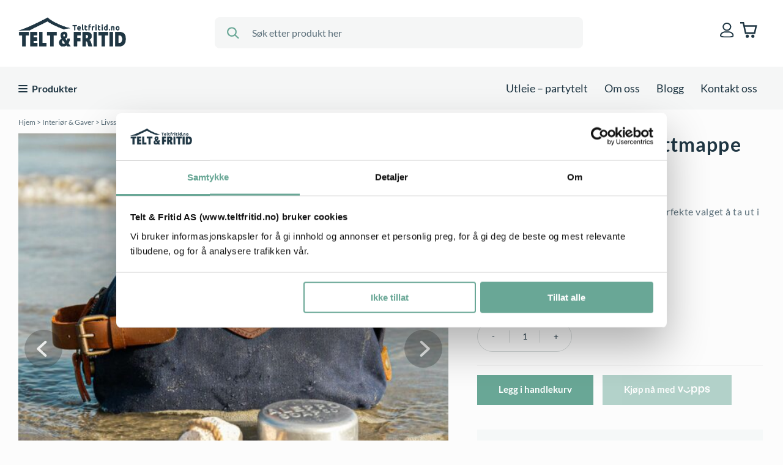

--- FILE ---
content_type: text/html; charset=UTF-8
request_url: https://www.teltfritid.no/produkt/smart-og-solid-toalettmappe-k2/
body_size: 24017
content:
<!DOCTYPE html>
<html lang="no">
<head>
    <meta charset="UTF-8" />
    <title>Smart og solid toalettmappe K2 i solid kanvas | Telt &amp; Fritid AS</title>
    <meta name="viewport" content="width=device-width, initial-scale=1, maximum-scale=1, shrink-to-fit=no">    
    <link rel="pingback" href="https://www.teltfritid.no/xmlrpc.php" />
    <script data-cookieconsent="ignore">
        window.dataLayer = window.dataLayer || [];
        function gtag(){dataLayer.push(arguments);}
        gtag('consent', 'default', {
                'ad_personalization': 'denied',
                'ad_storage': "denied",
                'ad_user_data': 'denied',
                'analytics_storage': 'denied',
                'functionality_storage': 'denied',
                'personalization_storage': 'denied',
                'security_storage': 'granted',
                'wait_for_update': 7500
            });
        gtag('set', 'ads_data_redaction', true);
    </script>
    
	<!-- This site is optimized with the Yoast SEO plugin v15.4 - https://yoast.com/wordpress/plugins/seo/ -->
	<meta name="description" content="Praktisk, Trapper toalettmappen er det perfekte valget å ta ut i naturen. Godt designet, robust og vanntett." />
	<meta name="robots" content="index, follow, max-snippet:-1, max-image-preview:large, max-video-preview:-1" />
	<link rel="canonical" href="https://www.teltfritid.no/produkt/smart-og-solid-toalettmappe-k2/" />
	<meta property="og:locale" content="nb_NO" />
	<meta property="og:type" content="article" />
	<meta property="og:title" content="Smart og solid toalettmappe K2 i solid kanvas | Telt &amp; Fritid AS" />
	<meta property="og:description" content="Praktisk, Trapper toalettmappen er det perfekte valget å ta ut i naturen. Godt designet, robust og vanntett." />
	<meta property="og:url" content="https://www.teltfritid.no/produkt/smart-og-solid-toalettmappe-k2/" />
	<meta property="og:site_name" content="Telt &amp; Fritid AS" />
	<meta property="article:modified_time" content="2025-04-07T12:37:38+00:00" />
	<meta property="og:image" content="https://www.teltfritid.no/wp-content/uploads/2023/11/K2-Toalettmapp-fra-Alaskan-Maker-morkebla-pa-stranden-.jpg" />
	<meta property="og:image:width" content="1200" />
	<meta property="og:image:height" content="1200" />
	<meta name="twitter:card" content="summary_large_image" />
	<script type="application/ld+json" class="yoast-schema-graph">{"@context":"https://schema.org","@graph":[{"@type":"Organization","@id":"https://www.teltfritid.no/#organization","name":"Telt og Fritid AS","url":"https://www.teltfritid.no/","sameAs":[],"logo":{"@type":"ImageObject","@id":"https://www.teltfritid.no/#logo","inLanguage":"nb-NO","url":"https://www.teltfritid.no/wp-content/uploads/2020/11/logo.svg","caption":"Telt og Fritid AS"},"image":{"@id":"https://www.teltfritid.no/#logo"}},{"@type":"WebSite","@id":"https://www.teltfritid.no/#website","url":"https://www.teltfritid.no/","name":"Telt &amp; Fritid AS","description":"Nettbutikk med telt og utstyr til hage og hjem","publisher":{"@id":"https://www.teltfritid.no/#organization"},"potentialAction":[{"@type":"SearchAction","target":"https://www.teltfritid.no/?s={search_term_string}","query-input":"required name=search_term_string"}],"inLanguage":"nb-NO"},{"@type":"ImageObject","@id":"https://www.teltfritid.no/produkt/smart-og-solid-toalettmappe-k2/#primaryimage","inLanguage":"nb-NO","url":"https://www.teltfritid.no/wp-content/uploads/2023/11/K2-Toalettmapp-fra-Alaskan-Maker-morkebla-pa-stranden-.jpg","width":1200,"height":1200,"caption":"K2 Toalettmapp fra Alaskan Maker m\u00f8rkebl\u00e5 p\u00e5 stranden"},{"@type":"WebPage","@id":"https://www.teltfritid.no/produkt/smart-og-solid-toalettmappe-k2/#webpage","url":"https://www.teltfritid.no/produkt/smart-og-solid-toalettmappe-k2/","name":"Smart og solid toalettmappe K2 i solid kanvas | Telt &amp; Fritid AS","isPartOf":{"@id":"https://www.teltfritid.no/#website"},"primaryImageOfPage":{"@id":"https://www.teltfritid.no/produkt/smart-og-solid-toalettmappe-k2/#primaryimage"},"datePublished":"2023-11-08T10:57:38+00:00","dateModified":"2025-04-07T12:37:38+00:00","description":"Praktisk, Trapper toalettmappen er det perfekte valget \u00e5 ta ut i naturen.\u00a0Godt designet, robust og vanntett.","breadcrumb":{"@id":"https://www.teltfritid.no/produkt/smart-og-solid-toalettmappe-k2/#breadcrumb"},"inLanguage":"nb-NO","potentialAction":[{"@type":"ReadAction","target":["https://www.teltfritid.no/produkt/smart-og-solid-toalettmappe-k2/"]}]},{"@type":"BreadcrumbList","@id":"https://www.teltfritid.no/produkt/smart-og-solid-toalettmappe-k2/#breadcrumb","itemListElement":[{"@type":"ListItem","position":1,"item":{"@type":"WebPage","@id":"https://www.teltfritid.no/","url":"https://www.teltfritid.no/","name":"Forsiden"}},{"@type":"ListItem","position":2,"item":{"@type":"WebPage","@id":"https://www.teltfritid.no/shop/","url":"https://www.teltfritid.no/shop/","name":"Produkter"}},{"@type":"ListItem","position":3,"item":{"@type":"WebPage","@id":"https://www.teltfritid.no/produktkategori/interior-gaver/","url":"https://www.teltfritid.no/produktkategori/interior-gaver/","name":"Interi\u00f8r &amp; Gaver"}},{"@type":"ListItem","position":4,"item":{"@type":"WebPage","@id":"https://www.teltfritid.no/produkt/smart-og-solid-toalettmappe-k2/","url":"https://www.teltfritid.no/produkt/smart-og-solid-toalettmappe-k2/","name":"Smart og solid toalettmappe K2"}}]}]}</script>
	<!-- / Yoast SEO plugin. -->


<script type='application/javascript'>console.log('PixelYourSite PRO version 8.6.6');</script>
<link rel='dns-prefetch' href='//s.w.org' />
		<script type="text/javascript">
			window._wpemojiSettings = {"baseUrl":"https:\/\/s.w.org\/images\/core\/emoji\/13.0.0\/72x72\/","ext":".png","svgUrl":"https:\/\/s.w.org\/images\/core\/emoji\/13.0.0\/svg\/","svgExt":".svg","source":{"concatemoji":"https:\/\/www.teltfritid.no\/wp-includes\/js\/wp-emoji-release.min.js?ver=5.5.10"}};
			!function(e,a,t){var n,r,o,i=a.createElement("canvas"),p=i.getContext&&i.getContext("2d");function s(e,t){var a=String.fromCharCode;p.clearRect(0,0,i.width,i.height),p.fillText(a.apply(this,e),0,0);e=i.toDataURL();return p.clearRect(0,0,i.width,i.height),p.fillText(a.apply(this,t),0,0),e===i.toDataURL()}function c(e){var t=a.createElement("script");t.src=e,t.defer=t.type="text/javascript",a.getElementsByTagName("head")[0].appendChild(t)}for(o=Array("flag","emoji"),t.supports={everything:!0,everythingExceptFlag:!0},r=0;r<o.length;r++)t.supports[o[r]]=function(e){if(!p||!p.fillText)return!1;switch(p.textBaseline="top",p.font="600 32px Arial",e){case"flag":return s([127987,65039,8205,9895,65039],[127987,65039,8203,9895,65039])?!1:!s([55356,56826,55356,56819],[55356,56826,8203,55356,56819])&&!s([55356,57332,56128,56423,56128,56418,56128,56421,56128,56430,56128,56423,56128,56447],[55356,57332,8203,56128,56423,8203,56128,56418,8203,56128,56421,8203,56128,56430,8203,56128,56423,8203,56128,56447]);case"emoji":return!s([55357,56424,8205,55356,57212],[55357,56424,8203,55356,57212])}return!1}(o[r]),t.supports.everything=t.supports.everything&&t.supports[o[r]],"flag"!==o[r]&&(t.supports.everythingExceptFlag=t.supports.everythingExceptFlag&&t.supports[o[r]]);t.supports.everythingExceptFlag=t.supports.everythingExceptFlag&&!t.supports.flag,t.DOMReady=!1,t.readyCallback=function(){t.DOMReady=!0},t.supports.everything||(n=function(){t.readyCallback()},a.addEventListener?(a.addEventListener("DOMContentLoaded",n,!1),e.addEventListener("load",n,!1)):(e.attachEvent("onload",n),a.attachEvent("onreadystatechange",function(){"complete"===a.readyState&&t.readyCallback()})),(n=t.source||{}).concatemoji?c(n.concatemoji):n.wpemoji&&n.twemoji&&(c(n.twemoji),c(n.wpemoji)))}(window,document,window._wpemojiSettings);
		</script>
		<style type="text/css">
img.wp-smiley,
img.emoji {
	display: inline !important;
	border: none !important;
	box-shadow: none !important;
	height: 1em !important;
	width: 1em !important;
	margin: 0 .07em !important;
	vertical-align: -0.1em !important;
	background: none !important;
	padding: 0 !important;
}
</style>
	<link rel='stylesheet' id='wp-block-library-css'  href='https://www.teltfritid.no/wp-includes/css/dist/block-library/style.min.css?ver=5.5.10' type='text/css' media='all' />
<link rel='stylesheet' id='wc-block-vendors-style-css'  href='https://www.teltfritid.no/wp-content/plugins/woocommerce/packages/woocommerce-blocks/build/vendors-style.css?ver=3.6.0' type='text/css' media='all' />
<link rel='stylesheet' id='wc-block-style-css'  href='https://www.teltfritid.no/wp-content/plugins/woocommerce/packages/woocommerce-blocks/build/style.css?ver=3.6.0' type='text/css' media='all' />
<link rel='stylesheet' id='woocommerce-layout-css'  href='https://www.teltfritid.no/wp-content/plugins/woocommerce/assets/css/woocommerce-layout.css?ver=4.7.2' type='text/css' media='all' />
<link rel='stylesheet' id='woocommerce-smallscreen-css'  href='https://www.teltfritid.no/wp-content/plugins/woocommerce/assets/css/woocommerce-smallscreen.css?ver=4.7.2' type='text/css' media='only screen and (max-width: 768px)' />
<link rel='stylesheet' id='woocommerce-general-css'  href='https://www.teltfritid.no/wp-content/plugins/woocommerce/assets/css/woocommerce.css?ver=4.7.2' type='text/css' media='all' />
<style id='woocommerce-inline-inline-css' type='text/css'>
.woocommerce form .form-row .required { visibility: visible; }
</style>
<link rel='stylesheet' id='slick-css'  href='https://www.teltfritid.no/wp-content/themes/teltogfritid/slick/slick.css?ver=1758692801' type='text/css' media='all' />
<link rel='stylesheet' id='slick-theme-css'  href='https://www.teltfritid.no/wp-content/themes/teltogfritid/slick/slick-theme.css?ver=1758692801' type='text/css' media='all' />
<link rel='stylesheet' id='slinky-style-css'  href='https://www.teltfritid.no/wp-content/themes/teltogfritid/css/slinky.min.css?ver=1.0.0' type='text/css' media='all' />
<link rel='stylesheet' id='magnific-popup-css-css'  href='https://www.teltfritid.no/wp-content/themes/teltogfritid/css/magnific-popup.css?ver=1758692801' type='text/css' media='all' />
<link rel='stylesheet' id='theme-styles-css'  href='https://www.teltfritid.no/wp-content/themes/teltogfritid/css/theme-styles.css?ver=1758692801' type='text/css' media='all' />
<link rel='stylesheet' id='extra-theme-styles-css'  href='https://www.teltfritid.no/wp-content/themes/teltogfritid/css/extra-theme-style.css?ver=1758692801' type='text/css' media='all' />
<link rel='stylesheet' id='handpicked-block-style-css'  href='https://www.teltfritid.no/wp-content/themes/teltogfritid/css/handpicked-block.css?ver=1758692801' type='text/css' media='all' />
<link rel='stylesheet' id='vipps-gw-css'  href='https://www.teltfritid.no/wp-content/plugins/woo-vipps/css/vipps.css?ver=1608400187' type='text/css' media='all' />
<link rel='stylesheet' id='wc-bundle-style-css'  href='https://www.teltfritid.no/wp-content/plugins/woocommerce-product-bundles/assets/css/frontend/woocommerce.css?ver=6.5.1' type='text/css' media='all' />
<script type='text/javascript' src='https://www.teltfritid.no/wp-includes/js/jquery/jquery.js?ver=1.12.4-wp' id='jquery-core-js'></script>
<script type='text/javascript' src='https://www.teltfritid.no/wp-content/plugins/woocommerce/assets/js/js-cookie/js.cookie.min.js?ver=2.1.4' id='js-cookie-js'></script>
<script type='text/javascript' src='https://www.teltfritid.no/wp-content/themes/teltogfritid/slick/slick.min.js?ver=5.5.10' id='slick-js-js'></script>
<script type='text/javascript' src='https://www.teltfritid.no/wp-content/plugins/pixelyoursite-pro/dist/scripts/jquery.bind-first-0.2.3.min.js?ver=5.5.10' id='jquery-bind-first-js'></script>
<script type='text/javascript' src='https://www.teltfritid.no/wp-content/plugins/pixelyoursite-pro/dist/scripts/vimeo.min.js?ver=5.5.10' id='vimeo-js'></script>
<script type='text/javascript' id='pys-js-extra'>
/* <![CDATA[ */
var pysOptions = {"staticEvents":{"facebook":{"init_event":[{"delay":0,"type":"static","name":"PageView","pixelIds":["710666551010578"],"params":{"categories":"Interi\u00f8r & Gaver, Livsstil & Accessories, Nyheter","page_title":"Smart og solid toalettmappe K2","post_type":"product","post_id":27662,"plugin":"PixelYourSite","event_url":"www.teltfritid.no\/produkt\/smart-og-solid-toalettmappe-k2\/","user_role":"guest"},"e_id":"init_event","ids":[],"hasTimeWindow":false,"timeWindow":0,"eventID":"","woo_order":"","edd_order":""}],"woo_view_content":[{"delay":0,"type":"static","name":"ViewContent","pixelIds":["710666551010578"],"params":{"content_ids":[],"content_type":"product","content_name":"Smart og solid toalettmappe K2","category_name":"Interi\u00f8r & Gaver, Livsstil & Accessories, Nyheter","value":790,"currency":"NOK","contents":[{"quantity":1}],"product_price":790,"page_title":"Smart og solid toalettmappe K2","post_type":"product","post_id":27662,"plugin":"PixelYourSite","event_url":"www.teltfritid.no\/produkt\/smart-og-solid-toalettmappe-k2\/","user_role":"guest"},"e_id":"woo_view_content","ids":[],"hasTimeWindow":false,"timeWindow":0,"eventID":"","woo_order":"","edd_order":""}]},"ga":{"woo_view_content":[{"delay":0,"type":"static","name":"view_item","trackingIds":["G-KXFXR5YTS1"],"params":{"event_category":"ecommerce","items":[{"name":"Smart og solid toalettmappe K2","category":"Interi\u00f8r & Gaver\/Livsstil & Accessories\/Nyheter","quantity":1,"price":790}],"non_interaction":true,"ecomm_pagetype":"product","ecomm_totalvalue":790,"page_title":"Smart og solid toalettmappe K2","post_type":"product","post_id":27662,"plugin":"PixelYourSite","event_url":"www.teltfritid.no\/produkt\/smart-og-solid-toalettmappe-k2\/","user_role":"guest"},"e_id":"woo_view_content","ids":[],"hasTimeWindow":false,"timeWindow":0,"eventID":"","woo_order":"","edd_order":""}],"woo_view_item_list_single":[{"delay":0,"type":"static","name":"view_item_list","trackingIds":["G-KXFXR5YTS1"],"params":{"event_category":"ecommerce","event_label":"Smart og solid toalettmappe K2 - Related products","items":[{"id":"100441","name":"Luxembourg stort lavt bord, benk - 86x44cm - Aluminium","category":"Nyheter\/Hagem\u00f8bler\/Sofabord & Sidebord","quantity":1,"price":4840,"list_position":1,"list_name":"Smart og solid toalettmappe K2 - Related products"},{"id":"100442","name":"Luxembourg Serveringsvogn - Aluminium","category":"Nyheter\/Hagem\u00f8bler\/Sofabord & Sidebord","quantity":1,"price":10290,"list_position":2,"list_name":"Smart og solid toalettmappe K2 - Related products"},{"id":"100486","name":"Sunroom Veranda - 3,7 x 2,9m","category":"Nyheter\/Veranda - Vinterhage","quantity":1,"price":58900,"list_position":3,"list_name":"Smart og solid toalettmappe K2 - Related products"},{"id":"100580","name":"Forkle Nr. 690","category":"Nyheter\/Interi\u00f8r & Gaver\/Livsstil & Accessories","quantity":1,"price":1599,"list_position":4,"list_name":"Smart og solid toalettmappe K2 - Related products"},{"id":"100586","name":"Rumpetaske SLING","category":"Nyheter\/Interi\u00f8r & Gaver\/Livsstil & Accessories","quantity":1,"price":699,"list_position":5,"list_name":"Smart og solid toalettmappe K2 - Related products"},{"id":"100579","name":"Forkle Nr. 547","category":"Nyheter\/Interi\u00f8r & Gaver\/Livsstil & Accessories","quantity":1,"price":1599,"list_position":6,"list_name":"Smart og solid toalettmappe K2 - Related products"},{"name":"Fritidsboks Biohort 200cm","category":"Nyheter\/Putekasse - Fritidsboks","quantity":1,"price":11889,"list_position":7,"list_name":"Smart og solid toalettmappe K2 - Related products"},{"name":"Vogue lav bord med perforert top, sort, fra Lafuma","category":"Nyheter\/Hagem\u00f8bler\/Sofabord & Sidebord\/Inneredning","quantity":1,"price":1240,"list_position":8,"list_name":"Smart og solid toalettmappe K2 - Related products"},{"name":"Recliner Futura, Velio\u00ae NEO, fra Lafuma","category":"Nyheter\/Hagem\u00f8bler\/Recliner & Relaxation","quantity":1,"price":3330,"list_position":9,"list_name":"Smart og solid toalettmappe K2 - Related products"},{"name":"Alu lav campingstol i batyline, fra Lafuma","category":"Nyheter\/Solstoler, solsenger & fotskamler\/Campingm\u00f8bler","quantity":1,"price":1300,"list_position":10,"list_name":"Smart og solid toalettmappe K2 - Related products"}],"non_interaction":true,"page_title":"Smart og solid toalettmappe K2","post_type":"product","post_id":27662,"plugin":"PixelYourSite","event_url":"www.teltfritid.no\/produkt\/smart-og-solid-toalettmappe-k2\/","user_role":"guest"},"e_id":"woo_view_item_list_single","ids":[],"hasTimeWindow":false,"timeWindow":0,"eventID":"","woo_order":"","edd_order":""}]}},"dynamicEvents":{"signal_click":{"facebook":{"delay":0,"type":"dyn","name":"Signal","pixelIds":["710666551010578"],"params":{"page_title":"Smart og solid toalettmappe K2","post_type":"product","post_id":27662,"plugin":"PixelYourSite","event_url":"www.teltfritid.no\/produkt\/smart-og-solid-toalettmappe-k2\/","user_role":"guest"},"e_id":"signal_click","ids":[],"hasTimeWindow":false,"timeWindow":0,"eventID":"","woo_order":"","edd_order":""},"ga":{"delay":0,"type":"dyn","name":"Signal","trackingIds":["G-KXFXR5YTS1"],"params":{"non_interaction":false,"page_title":"Smart og solid toalettmappe K2","post_type":"product","post_id":27662,"plugin":"PixelYourSite","event_url":"www.teltfritid.no\/produkt\/smart-og-solid-toalettmappe-k2\/","user_role":"guest"},"e_id":"signal_click","ids":[],"hasTimeWindow":false,"timeWindow":0,"eventID":"","woo_order":"","edd_order":""}},"signal_watch_video":{"facebook":{"delay":0,"type":"dyn","name":"Signal","pixelIds":["710666551010578"],"params":{"event_action":"Video","page_title":"Smart og solid toalettmappe K2","post_type":"product","post_id":27662,"plugin":"PixelYourSite","event_url":"www.teltfritid.no\/produkt\/smart-og-solid-toalettmappe-k2\/","user_role":"guest"},"e_id":"signal_watch_video","ids":[],"hasTimeWindow":false,"timeWindow":0,"eventID":"","woo_order":"","edd_order":""},"ga":{"delay":0,"type":"dyn","name":"Signal","trackingIds":["G-KXFXR5YTS1"],"params":{"event_action":"Video","non_interaction":false,"page_title":"Smart og solid toalettmappe K2","post_type":"product","post_id":27662,"plugin":"PixelYourSite","event_url":"www.teltfritid.no\/produkt\/smart-og-solid-toalettmappe-k2\/","user_role":"guest"},"e_id":"signal_watch_video","ids":[],"hasTimeWindow":false,"timeWindow":0,"eventID":"","woo_order":"","edd_order":""}},"signal_adsense":{"facebook":{"delay":0,"type":"dyn","name":"Signal","pixelIds":["710666551010578"],"params":{"event_action":"Adsense","page_title":"Smart og solid toalettmappe K2","post_type":"product","post_id":27662,"plugin":"PixelYourSite","event_url":"www.teltfritid.no\/produkt\/smart-og-solid-toalettmappe-k2\/","user_role":"guest"},"e_id":"signal_adsense","ids":[],"hasTimeWindow":false,"timeWindow":0,"eventID":"","woo_order":"","edd_order":""}},"signal_tel":{"facebook":{"delay":0,"type":"dyn","name":"Signal","pixelIds":["710666551010578"],"params":{"event_action":"Tel","page_title":"Smart og solid toalettmappe K2","post_type":"product","post_id":27662,"plugin":"PixelYourSite","event_url":"www.teltfritid.no\/produkt\/smart-og-solid-toalettmappe-k2\/","user_role":"guest"},"e_id":"signal_tel","ids":[],"hasTimeWindow":false,"timeWindow":0,"eventID":"","woo_order":"","edd_order":""},"ga":{"delay":0,"type":"dyn","name":"Signal","trackingIds":["G-KXFXR5YTS1"],"params":{"event_action":"Tel","non_interaction":false,"page_title":"Smart og solid toalettmappe K2","post_type":"product","post_id":27662,"plugin":"PixelYourSite","event_url":"www.teltfritid.no\/produkt\/smart-og-solid-toalettmappe-k2\/","user_role":"guest"},"e_id":"signal_tel","ids":[],"hasTimeWindow":false,"timeWindow":0,"eventID":"","woo_order":"","edd_order":""}},"signal_email":{"facebook":{"delay":0,"type":"dyn","name":"Signal","pixelIds":["710666551010578"],"params":{"event_action":"Email","page_title":"Smart og solid toalettmappe K2","post_type":"product","post_id":27662,"plugin":"PixelYourSite","event_url":"www.teltfritid.no\/produkt\/smart-og-solid-toalettmappe-k2\/","user_role":"guest"},"e_id":"signal_email","ids":[],"hasTimeWindow":false,"timeWindow":0,"eventID":"","woo_order":"","edd_order":""},"ga":{"delay":0,"type":"dyn","name":"Signal","trackingIds":["G-KXFXR5YTS1"],"params":{"event_action":"Email","non_interaction":false,"page_title":"Smart og solid toalettmappe K2","post_type":"product","post_id":27662,"plugin":"PixelYourSite","event_url":"www.teltfritid.no\/produkt\/smart-og-solid-toalettmappe-k2\/","user_role":"guest"},"e_id":"signal_email","ids":[],"hasTimeWindow":false,"timeWindow":0,"eventID":"","woo_order":"","edd_order":""}},"signal_form":{"facebook":{"delay":0,"type":"dyn","name":"Signal","pixelIds":["710666551010578"],"params":{"event_action":"Form","page_title":"Smart og solid toalettmappe K2","post_type":"product","post_id":27662,"plugin":"PixelYourSite","event_url":"www.teltfritid.no\/produkt\/smart-og-solid-toalettmappe-k2\/","user_role":"guest"},"e_id":"signal_form","ids":[],"hasTimeWindow":false,"timeWindow":0,"eventID":"","woo_order":"","edd_order":""},"ga":{"delay":0,"type":"dyn","name":"Signal","trackingIds":["G-KXFXR5YTS1"],"params":{"event_action":"Form","non_interaction":false,"page_title":"Smart og solid toalettmappe K2","post_type":"product","post_id":27662,"plugin":"PixelYourSite","event_url":"www.teltfritid.no\/produkt\/smart-og-solid-toalettmappe-k2\/","user_role":"guest"},"e_id":"signal_form","ids":[],"hasTimeWindow":false,"timeWindow":0,"eventID":"","woo_order":"","edd_order":""}},"signal_download":{"facebook":{"delay":0,"type":"dyn","name":"Signal","extensions":["","doc","exe","js","pdf","ppt","tgz","zip","xls"],"pixelIds":["710666551010578"],"params":{"event_action":"Download","page_title":"Smart og solid toalettmappe K2","post_type":"product","post_id":27662,"plugin":"PixelYourSite","event_url":"www.teltfritid.no\/produkt\/smart-og-solid-toalettmappe-k2\/","user_role":"guest"},"e_id":"signal_download","ids":[],"hasTimeWindow":false,"timeWindow":0,"eventID":"","woo_order":"","edd_order":""},"ga":{"delay":0,"type":"dyn","name":"Signal","extensions":["","doc","exe","js","pdf","ppt","tgz","zip","xls"],"trackingIds":["G-KXFXR5YTS1"],"params":{"event_action":"Download","non_interaction":false,"page_title":"Smart og solid toalettmappe K2","post_type":"product","post_id":27662,"plugin":"PixelYourSite","event_url":"www.teltfritid.no\/produkt\/smart-og-solid-toalettmappe-k2\/","user_role":"guest"},"e_id":"signal_download","ids":[],"hasTimeWindow":false,"timeWindow":0,"eventID":"","woo_order":"","edd_order":""}},"woo_select_content_single":{"15358":{"ga":{"delay":0,"type":"dyn","name":"select_content","trackingIds":["G-KXFXR5YTS1"],"params":{"items":[{"id":"KCB21P \/ CB21U","name":"K\u00f8benhavn Potte glassert Bl\u00e5 21cm","category":"Nyheter\/Blomsterkasser & blomsterpotter\/Interi\u00f8r & Gaver\/Blomsterpotter & blomsterbed","quantity":1,"price":1095,"list_position":1,"list_name":"Smart og solid toalettmappe K2 - Related products"}],"event_category":"ecommerce","content_type":"product","page_title":"Smart og solid toalettmappe K2","post_type":"product","post_id":27662,"plugin":"PixelYourSite","event_url":"www.teltfritid.no\/produkt\/smart-og-solid-toalettmappe-k2\/","user_role":"guest"},"e_id":"woo_select_content_single","ids":[],"hasTimeWindow":false,"timeWindow":0,"eventID":"","woo_order":"","edd_order":""}},"14861":{"ga":{"delay":0,"type":"dyn","name":"select_content","trackingIds":["G-KXFXR5YTS1"],"params":{"items":[{"name":"Recliner Futura, Velio\u00ae NEO, fra Lafuma","category":"Nyheter\/Hagem\u00f8bler\/Recliner & Relaxation","quantity":1,"price":3330,"list_position":2,"list_name":"Smart og solid toalettmappe K2 - Related products"}],"event_category":"ecommerce","content_type":"product","page_title":"Smart og solid toalettmappe K2","post_type":"product","post_id":27662,"plugin":"PixelYourSite","event_url":"www.teltfritid.no\/produkt\/smart-og-solid-toalettmappe-k2\/","user_role":"guest"},"e_id":"woo_select_content_single","ids":[],"hasTimeWindow":false,"timeWindow":0,"eventID":"","woo_order":"","edd_order":""}},"13337":{"ga":{"delay":0,"type":"dyn","name":"select_content","trackingIds":["G-KXFXR5YTS1"],"params":{"items":[{"name":"Fritidsboks Biohort 200cm","category":"Nyheter\/Putekasse - Fritidsboks","quantity":1,"price":11889,"list_position":3,"list_name":"Smart og solid toalettmappe K2 - Related products"}],"event_category":"ecommerce","content_type":"product","page_title":"Smart og solid toalettmappe K2","post_type":"product","post_id":27662,"plugin":"PixelYourSite","event_url":"www.teltfritid.no\/produkt\/smart-og-solid-toalettmappe-k2\/","user_role":"guest"},"e_id":"woo_select_content_single","ids":[],"hasTimeWindow":false,"timeWindow":0,"eventID":"","woo_order":"","edd_order":""}},"8227":{"ga":{"delay":0,"type":"dyn","name":"select_content","trackingIds":["G-KXFXR5YTS1"],"params":{"items":[{"id":"100586","name":"Rumpetaske SLING","category":"Nyheter\/Interi\u00f8r & Gaver\/Livsstil & Accessories","quantity":1,"price":699,"list_position":4,"list_name":"Smart og solid toalettmappe K2 - Related products"}],"event_category":"ecommerce","content_type":"product","page_title":"Smart og solid toalettmappe K2","post_type":"product","post_id":27662,"plugin":"PixelYourSite","event_url":"www.teltfritid.no\/produkt\/smart-og-solid-toalettmappe-k2\/","user_role":"guest"},"e_id":"woo_select_content_single","ids":[],"hasTimeWindow":false,"timeWindow":0,"eventID":"","woo_order":"","edd_order":""}},"15349":{"ga":{"delay":0,"type":"dyn","name":"select_content","trackingIds":["G-KXFXR5YTS1"],"params":{"items":[{"id":"KG25P \/ G25U","name":"K\u00f8benhavn Potte Gr\u00e5 25cm","category":"Nyheter\/Blomsterkasser & blomsterpotter\/Interi\u00f8r & Gaver\/Blomsterpotter & blomsterbed","quantity":1,"price":800,"list_position":5,"list_name":"Smart og solid toalettmappe K2 - Related products"}],"event_category":"ecommerce","content_type":"product","page_title":"Smart og solid toalettmappe K2","post_type":"product","post_id":27662,"plugin":"PixelYourSite","event_url":"www.teltfritid.no\/produkt\/smart-og-solid-toalettmappe-k2\/","user_role":"guest"},"e_id":"woo_select_content_single","ids":[],"hasTimeWindow":false,"timeWindow":0,"eventID":"","woo_order":"","edd_order":""}},"14793":{"ga":{"delay":0,"type":"dyn","name":"select_content","trackingIds":["G-KXFXR5YTS1"],"params":{"items":[{"name":"Vogue lav bord med perforert top, sort, fra Lafuma","category":"Nyheter\/Hagem\u00f8bler\/Sofabord & Sidebord\/Inneredning","quantity":1,"price":1240,"list_position":6,"list_name":"Smart og solid toalettmappe K2 - Related products"}],"event_category":"ecommerce","content_type":"product","page_title":"Smart og solid toalettmappe K2","post_type":"product","post_id":27662,"plugin":"PixelYourSite","event_url":"www.teltfritid.no\/produkt\/smart-og-solid-toalettmappe-k2\/","user_role":"guest"},"e_id":"woo_select_content_single","ids":[],"hasTimeWindow":false,"timeWindow":0,"eventID":"","woo_order":"","edd_order":""}},"15352":{"ga":{"delay":0,"type":"dyn","name":"select_content","trackingIds":["G-KXFXR5YTS1"],"params":{"items":[{"id":"KR14RP \/ R14U","name":"K\u00f8benhavn Potte Rosa 14cm","category":"Nyheter\/Blomsterkasser & blomsterpotter\/Interi\u00f8r & Gaver\/Blomsterpotter & blomsterbed","quantity":1,"price":305,"list_position":7,"list_name":"Smart og solid toalettmappe K2 - Related products"}],"event_category":"ecommerce","content_type":"product","page_title":"Smart og solid toalettmappe K2","post_type":"product","post_id":27662,"plugin":"PixelYourSite","event_url":"www.teltfritid.no\/produkt\/smart-og-solid-toalettmappe-k2\/","user_role":"guest"},"e_id":"woo_select_content_single","ids":[],"hasTimeWindow":false,"timeWindow":0,"eventID":"","woo_order":"","edd_order":""}},"15101":{"ga":{"delay":0,"type":"dyn","name":"select_content","trackingIds":["G-KXFXR5YTS1"],"params":{"items":[{"name":"Alu lav campingstol i batyline, fra Lafuma","category":"Nyheter\/Solstoler, solsenger & fotskamler\/Campingm\u00f8bler","quantity":1,"price":1300,"list_position":8,"list_name":"Smart og solid toalettmappe K2 - Related products"}],"event_category":"ecommerce","content_type":"product","page_title":"Smart og solid toalettmappe K2","post_type":"product","post_id":27662,"plugin":"PixelYourSite","event_url":"www.teltfritid.no\/produkt\/smart-og-solid-toalettmappe-k2\/","user_role":"guest"},"e_id":"woo_select_content_single","ids":[],"hasTimeWindow":false,"timeWindow":0,"eventID":"","woo_order":"","edd_order":""}},"15354":{"ga":{"delay":0,"type":"dyn","name":"select_content","trackingIds":["G-KXFXR5YTS1"],"params":{"items":[{"id":"KCG18P \/ CG18U","name":"K\u00f8benhavn Potte glassert gr\u00f8nn 18cm","category":"Nyheter\/Blomsterkasser & blomsterpotter\/Interi\u00f8r & Gaver\/Blomsterpotter & blomsterbed","quantity":1,"price":880,"list_position":9,"list_name":"Smart og solid toalettmappe K2 - Related products"}],"event_category":"ecommerce","content_type":"product","page_title":"Smart og solid toalettmappe K2","post_type":"product","post_id":27662,"plugin":"PixelYourSite","event_url":"www.teltfritid.no\/produkt\/smart-og-solid-toalettmappe-k2\/","user_role":"guest"},"e_id":"woo_select_content_single","ids":[],"hasTimeWindow":false,"timeWindow":0,"eventID":"","woo_order":"","edd_order":""}},"8197":{"ga":{"delay":0,"type":"dyn","name":"select_content","trackingIds":["G-KXFXR5YTS1"],"params":{"items":[{"id":"100580","name":"Forkle Nr. 690","category":"Nyheter\/Interi\u00f8r & Gaver\/Livsstil & Accessories","quantity":1,"price":1599,"list_position":10,"list_name":"Smart og solid toalettmappe K2 - Related products"}],"event_category":"ecommerce","content_type":"product","page_title":"Smart og solid toalettmappe K2","post_type":"product","post_id":27662,"plugin":"PixelYourSite","event_url":"www.teltfritid.no\/produkt\/smart-og-solid-toalettmappe-k2\/","user_role":"guest"},"e_id":"woo_select_content_single","ids":[],"hasTimeWindow":false,"timeWindow":0,"eventID":"","woo_order":"","edd_order":""}},"15356":{"ga":{"delay":0,"type":"dyn","name":"select_content","trackingIds":["G-KXFXR5YTS1"],"params":{"items":[{"id":"JR17P \/ JR17U","name":"Julie Potte, Rosa 17cm","category":"Nyheter\/Blomsterkasser & blomsterpotter\/Interi\u00f8r & Gaver\/Blomsterpotter & blomsterbed","quantity":1,"price":250,"list_position":11,"list_name":"Smart og solid toalettmappe K2 - Related products"}],"event_category":"ecommerce","content_type":"product","page_title":"Smart og solid toalettmappe K2","post_type":"product","post_id":27662,"plugin":"PixelYourSite","event_url":"www.teltfritid.no\/produkt\/smart-og-solid-toalettmappe-k2\/","user_role":"guest"},"e_id":"woo_select_content_single","ids":[],"hasTimeWindow":false,"timeWindow":0,"eventID":"","woo_order":"","edd_order":""}},"15351":{"ga":{"delay":0,"type":"dyn","name":"select_content","trackingIds":["G-KXFXR5YTS1"],"params":{"items":[{"id":"KR10RP \/ R10U","name":"K\u00f8benhavn Potte Rosa 10cm","category":"Nyheter\/Blomsterkasser & blomsterpotter\/Interi\u00f8r & Gaver\/Blomsterpotter & blomsterbed","quantity":1,"price":205,"list_position":12,"list_name":"Smart og solid toalettmappe K2 - Related products"}],"event_category":"ecommerce","content_type":"product","page_title":"Smart og solid toalettmappe K2","post_type":"product","post_id":27662,"plugin":"PixelYourSite","event_url":"www.teltfritid.no\/produkt\/smart-og-solid-toalettmappe-k2\/","user_role":"guest"},"e_id":"woo_select_content_single","ids":[],"hasTimeWindow":false,"timeWindow":0,"eventID":"","woo_order":"","edd_order":""}},"7811":{"ga":{"delay":0,"type":"dyn","name":"select_content","trackingIds":["G-KXFXR5YTS1"],"params":{"items":[{"id":"100442","name":"Luxembourg Serveringsvogn - Aluminium","category":"Nyheter\/Hagem\u00f8bler\/Sofabord & Sidebord","quantity":1,"price":10290,"list_position":13,"list_name":"Smart og solid toalettmappe K2 - Related products"}],"event_category":"ecommerce","content_type":"product","page_title":"Smart og solid toalettmappe K2","post_type":"product","post_id":27662,"plugin":"PixelYourSite","event_url":"www.teltfritid.no\/produkt\/smart-og-solid-toalettmappe-k2\/","user_role":"guest"},"e_id":"woo_select_content_single","ids":[],"hasTimeWindow":false,"timeWindow":0,"eventID":"","woo_order":"","edd_order":""}},"15347":{"ga":{"delay":0,"type":"dyn","name":"select_content","trackingIds":["G-KXFXR5YTS1"],"params":{"items":[{"id":"KG18P \/ G18U","name":"K\u00f8benhavn Potte Gr\u00e5 18cm","category":"Nyheter\/Blomsterkasser & blomsterpotter\/Interi\u00f8r & Gaver\/Blomsterpotter & blomsterbed","quantity":1,"price":360,"list_position":14,"list_name":"Smart og solid toalettmappe K2 - Related products"}],"event_category":"ecommerce","content_type":"product","page_title":"Smart og solid toalettmappe K2","post_type":"product","post_id":27662,"plugin":"PixelYourSite","event_url":"www.teltfritid.no\/produkt\/smart-og-solid-toalettmappe-k2\/","user_role":"guest"},"e_id":"woo_select_content_single","ids":[],"hasTimeWindow":false,"timeWindow":0,"eventID":"","woo_order":"","edd_order":""}},"15355":{"ga":{"delay":0,"type":"dyn","name":"select_content","trackingIds":["G-KXFXR5YTS1"],"params":{"items":[{"id":"KCK25P \/ CG25U","name":"K\u00f8benhavn Potte glassert gr\u00f8nn 25 cm","category":"Nyheter\/Blomsterkasser & blomsterpotter\/Interi\u00f8r & Gaver\/Blomsterpotter & blomsterbed","quantity":1,"price":1370,"list_position":15,"list_name":"Smart og solid toalettmappe K2 - Related products"}],"event_category":"ecommerce","content_type":"product","page_title":"Smart og solid toalettmappe K2","post_type":"product","post_id":27662,"plugin":"PixelYourSite","event_url":"www.teltfritid.no\/produkt\/smart-og-solid-toalettmappe-k2\/","user_role":"guest"},"e_id":"woo_select_content_single","ids":[],"hasTimeWindow":false,"timeWindow":0,"eventID":"","woo_order":"","edd_order":""}},"7810":{"ga":{"delay":0,"type":"dyn","name":"select_content","trackingIds":["G-KXFXR5YTS1"],"params":{"items":[{"id":"100441","name":"Luxembourg stort lavt bord, benk - 86x44cm - Aluminium","category":"Nyheter\/Hagem\u00f8bler\/Sofabord & Sidebord","quantity":1,"price":4840,"list_position":16,"list_name":"Smart og solid toalettmappe K2 - Related products"}],"event_category":"ecommerce","content_type":"product","page_title":"Smart og solid toalettmappe K2","post_type":"product","post_id":27662,"plugin":"PixelYourSite","event_url":"www.teltfritid.no\/produkt\/smart-og-solid-toalettmappe-k2\/","user_role":"guest"},"e_id":"woo_select_content_single","ids":[],"hasTimeWindow":false,"timeWindow":0,"eventID":"","woo_order":"","edd_order":""}},"15353":{"ga":{"delay":0,"type":"dyn","name":"select_content","trackingIds":["G-KXFXR5YTS1"],"params":{"items":[{"id":"KR18RP \/ R18U","name":"K\u00f8benhavn Potte Rosa 18cm","category":"Nyheter\/Blomsterkasser & blomsterpotter\/Interi\u00f8r & Gaver\/Blomsterpotter & blomsterbed","quantity":1,"price":430,"list_position":17,"list_name":"Smart og solid toalettmappe K2 - Related products"}],"event_category":"ecommerce","content_type":"product","page_title":"Smart og solid toalettmappe K2","post_type":"product","post_id":27662,"plugin":"PixelYourSite","event_url":"www.teltfritid.no\/produkt\/smart-og-solid-toalettmappe-k2\/","user_role":"guest"},"e_id":"woo_select_content_single","ids":[],"hasTimeWindow":false,"timeWindow":0,"eventID":"","woo_order":"","edd_order":""}},"15350":{"ga":{"delay":0,"type":"dyn","name":"select_content","trackingIds":["G-KXFXR5YTS1"],"params":{"items":[{"id":"KR35P \/ R35U","name":"K\u00f8benhavn Potte Rosa 35cm","category":"Nyheter\/Blomsterkasser & blomsterpotter\/Interi\u00f8r & Gaver\/Blomsterpotter & blomsterbed","quantity":1,"price":1095,"list_position":18,"list_name":"Smart og solid toalettmappe K2 - Related products"}],"event_category":"ecommerce","content_type":"product","page_title":"Smart og solid toalettmappe K2","post_type":"product","post_id":27662,"plugin":"PixelYourSite","event_url":"www.teltfritid.no\/produkt\/smart-og-solid-toalettmappe-k2\/","user_role":"guest"},"e_id":"woo_select_content_single","ids":[],"hasTimeWindow":false,"timeWindow":0,"eventID":"","woo_order":"","edd_order":""}},"15361":{"ga":{"delay":0,"type":"dyn","name":"select_content","trackingIds":["G-KXFXR5YTS1"],"params":{"items":[{"id":"SG18P \/ SG18U","name":"Simona Potte Gr\u00e5 18cm","category":"Nyheter\/Blomsterkasser & blomsterpotter\/Interi\u00f8r & Gaver\/Blomsterpotter & blomsterbed","quantity":1,"price":360,"list_position":19,"list_name":"Smart og solid toalettmappe K2 - Related products"}],"event_category":"ecommerce","content_type":"product","page_title":"Smart og solid toalettmappe K2","post_type":"product","post_id":27662,"plugin":"PixelYourSite","event_url":"www.teltfritid.no\/produkt\/smart-og-solid-toalettmappe-k2\/","user_role":"guest"},"e_id":"woo_select_content_single","ids":[],"hasTimeWindow":false,"timeWindow":0,"eventID":"","woo_order":"","edd_order":""}},"10443":{"ga":{"delay":0,"type":"dyn","name":"select_content","trackingIds":["G-KXFXR5YTS1"],"params":{"items":[{"id":"100579","name":"Forkle Nr. 547","category":"Nyheter\/Interi\u00f8r & Gaver\/Livsstil & Accessories","quantity":1,"price":1599,"list_position":20,"list_name":"Smart og solid toalettmappe K2 - Related products"}],"event_category":"ecommerce","content_type":"product","page_title":"Smart og solid toalettmappe K2","post_type":"product","post_id":27662,"plugin":"PixelYourSite","event_url":"www.teltfritid.no\/produkt\/smart-og-solid-toalettmappe-k2\/","user_role":"guest"},"e_id":"woo_select_content_single","ids":[],"hasTimeWindow":false,"timeWindow":0,"eventID":"","woo_order":"","edd_order":""}},"15112":{"ga":{"delay":0,"type":"dyn","name":"select_content","trackingIds":["G-KXFXR5YTS1"],"params":{"items":[{"name":"CNO Camping stol, fra Lafuma","category":"Nyheter\/Hagem\u00f8bler\/Campingm\u00f8bler","quantity":1,"price":520,"list_position":21,"list_name":"Smart og solid toalettmappe K2 - Related products"}],"event_category":"ecommerce","content_type":"product","page_title":"Smart og solid toalettmappe K2","post_type":"product","post_id":27662,"plugin":"PixelYourSite","event_url":"www.teltfritid.no\/produkt\/smart-og-solid-toalettmappe-k2\/","user_role":"guest"},"e_id":"woo_select_content_single","ids":[],"hasTimeWindow":false,"timeWindow":0,"eventID":"","woo_order":"","edd_order":""}},"7905":{"ga":{"delay":0,"type":"dyn","name":"select_content","trackingIds":["G-KXFXR5YTS1"],"params":{"items":[{"id":"100486","name":"Sunroom Veranda - 3,7 x 2,9m","category":"Nyheter\/Veranda - Vinterhage","quantity":1,"price":58900,"list_position":22,"list_name":"Smart og solid toalettmappe K2 - Related products"}],"event_category":"ecommerce","content_type":"product","page_title":"Smart og solid toalettmappe K2","post_type":"product","post_id":27662,"plugin":"PixelYourSite","event_url":"www.teltfritid.no\/produkt\/smart-og-solid-toalettmappe-k2\/","user_role":"guest"},"e_id":"woo_select_content_single","ids":[],"hasTimeWindow":false,"timeWindow":0,"eventID":"","woo_order":"","edd_order":""}},"15360":{"ga":{"delay":0,"type":"dyn","name":"select_content","trackingIds":["G-KXFXR5YTS1"],"params":{"items":[{"id":"JR25P \/ JR25U","name":"Julie Potte Rosa 25cm","category":"Nyheter\/Blomsterkasser & blomsterpotter\/Interi\u00f8r & Gaver\/Blomsterpotter & blomsterbed","quantity":1,"price":680,"list_position":23,"list_name":"Smart og solid toalettmappe K2 - Related products"}],"event_category":"ecommerce","content_type":"product","page_title":"Smart og solid toalettmappe K2","post_type":"product","post_id":27662,"plugin":"PixelYourSite","event_url":"www.teltfritid.no\/produkt\/smart-og-solid-toalettmappe-k2\/","user_role":"guest"},"e_id":"woo_select_content_single","ids":[],"hasTimeWindow":false,"timeWindow":0,"eventID":"","woo_order":"","edd_order":""}},"15357":{"ga":{"delay":0,"type":"dyn","name":"select_content","trackingIds":["G-KXFXR5YTS1"],"params":{"items":[{"id":"KCB16P \/ CB16U","name":"K\u00f8benhavn Potte glassert Bl\u00e5 16cm","category":"Nyheter\/Blomsterkasser & blomsterpotter\/Interi\u00f8r & Gaver\/Blomsterpotter & blomsterbed","quantity":1,"price":700,"list_position":24,"list_name":"Smart og solid toalettmappe K2 - Related products"}],"event_category":"ecommerce","content_type":"product","page_title":"Smart og solid toalettmappe K2","post_type":"product","post_id":27662,"plugin":"PixelYourSite","event_url":"www.teltfritid.no\/produkt\/smart-og-solid-toalettmappe-k2\/","user_role":"guest"},"e_id":"woo_select_content_single","ids":[],"hasTimeWindow":false,"timeWindow":0,"eventID":"","woo_order":"","edd_order":""}}}},"triggerEvents":[],"triggerEventTypes":[],"facebook":{"pixelIds":["710666551010578"],"advancedMatching":[],"removeMetadata":false,"wooVariableAsSimple":true,"serverApiEnabled":false,"ajaxForServerEvent":false,"wooCRSendFromServer":false,"send_external_id":true},"ga":{"trackingIds":["G-KXFXR5YTS1"],"enhanceLinkAttr":true,"anonimizeIP":false,"retargetingLogic":"ecomm","crossDomainEnabled":false,"crossDomainAcceptIncoming":false,"crossDomainDomains":[],"wooVariableAsSimple":true,"isDebugEnabled":[false],"disableAdvertisingFeatures":false,"disableAdvertisingPersonalization":false},"debug":"","siteUrl":"https:\/\/www.teltfritid.no","ajaxUrl":"https:\/\/www.teltfritid.no\/wp-admin\/admin-ajax.php","trackUTMs":"1","trackTrafficSource":"1","user_id":"0","enable_lading_page_param":"1","cookie_duration":"7","signal_watch_video_enabled":"1","enable_event_day_param":"1","enable_event_month_param":"1","enable_event_time_param":"1","enable_remove_target_url_param":"1","enable_remove_download_url_param":"1","gdpr":{"ajax_enabled":false,"all_disabled_by_api":false,"facebook_disabled_by_api":false,"tiktok_disabled_by_api":false,"analytics_disabled_by_api":false,"google_ads_disabled_by_api":false,"pinterest_disabled_by_api":false,"bing_disabled_by_api":false,"facebook_prior_consent_enabled":true,"tiktok_prior_consent_enabled":true,"analytics_prior_consent_enabled":true,"google_ads_prior_consent_enabled":true,"pinterest_prior_consent_enabled":true,"bing_prior_consent_enabled":true,"cookiebot_integration_enabled":false,"cookiebot_facebook_consent_category":"marketing","cookiebot_analytics_consent_category":"statistics","cookiebot_google_ads_consent_category":"marketing","cookiebot_pinterest_consent_category":"marketing","cookiebot_bing_consent_category":"marketing","cookie_notice_integration_enabled":false,"cookie_law_info_integration_enabled":false,"real_cookie_banner_integration_enabled":false,"consent_magic_integration_enabled":false},"edd":{"enabled":false},"woo":{"enabled":true,"addToCartOnButtonEnabled":true,"addToCartOnButtonValueEnabled":true,"addToCartOnButtonValueOption":"price","woo_purchase_on_transaction":true,"singleProductId":27662,"affiliateEnabled":false,"removeFromCartSelector":"form.woocommerce-cart-form .remove","addToCartCatchMethod":"add_cart_hook","affiliateEventName":"Lead"}};
/* ]]> */
</script>
<script type='text/javascript' src='https://www.teltfritid.no/wp-content/plugins/pixelyoursite-pro/dist/scripts/public.js?ver=8.6.6' id='pys-js'></script>
<link rel="https://api.w.org/" href="https://www.teltfritid.no/wp-json/" /><link rel="alternate" type="application/json" href="https://www.teltfritid.no/wp-json/wp/v2/product/27662" /><link rel="EditURI" type="application/rsd+xml" title="RSD" href="https://www.teltfritid.no/xmlrpc.php?rsd" />
<link rel="wlwmanifest" type="application/wlwmanifest+xml" href="https://www.teltfritid.no/wp-includes/wlwmanifest.xml" /> 
<link rel='shortlink' href='https://www.teltfritid.no/?p=27662' />
<link rel="alternate" type="application/json+oembed" href="https://www.teltfritid.no/wp-json/oembed/1.0/embed?url=https%3A%2F%2Fwww.teltfritid.no%2Fprodukt%2Fsmart-og-solid-toalettmappe-k2%2F" />
<link rel="alternate" type="text/xml+oembed" href="https://www.teltfritid.no/wp-json/oembed/1.0/embed?url=https%3A%2F%2Fwww.teltfritid.no%2Fprodukt%2Fsmart-og-solid-toalettmappe-k2%2F&#038;format=xml" />
	<noscript><style>.woocommerce-product-gallery{ opacity: 1 !important; }</style></noscript>
	
<meta name="facebook-domain-verification" content="ic5orumil3ss97w78tqyg2x88k9ndf" />
<meta name="google-site-verification" content="N8q9WYFYQHOcUy8SjSLe_59vq7emYTBeVgUnq2SRfM0" />
<!-- Google Tag Manager -->
<script>(function(w,d,s,l,i){w[l]=w[l]||[];w[l].push({'gtm.start':
new Date().getTime(),event:'gtm.js'});var f=d.getElementsByTagName(s)[0],
j=d.createElement(s),dl=l!='dataLayer'?'&l='+l:'';j.async=true;j.src=
'https://www.googletagmanager.com/gtm.js?id='+i+dl;f.parentNode.insertBefore(j,f);
})(window,document,'script','dataLayer','GTM-T3HKV55');</script>
<!-- End Google Tag Manager -->
<!-- Start of Sleeknote signup and lead generation tool - www.sleeknote.com -->
<script id="sleeknoteScript" type="text/javascript">
(function () {
var sleeknoteScriptTag = document.createElement("script");
sleeknoteScriptTag.type = "text/javascript";
sleeknoteScriptTag.charset = "utf-8";
sleeknoteScriptTag.src = ("//sleeknotecustomerscripts.sleeknote.com/4538.js");
var s = document.getElementById("sleeknoteScript");
s.parentNode.insertBefore(sleeknoteScriptTag, s);
})();
</script>
<!-- End of Sleeknote signup and lead generation tool - www.sleeknote.com -->
<link rel="icon" href="https://www.teltfritid.no/wp-content/uploads/2021/01/cropped-TeltogfritidKvadratlogo-32x32.png" sizes="32x32" />
<link rel="icon" href="https://www.teltfritid.no/wp-content/uploads/2021/01/cropped-TeltogfritidKvadratlogo-192x192.png" sizes="192x192" />
<link rel="apple-touch-icon" href="https://www.teltfritid.no/wp-content/uploads/2021/01/cropped-TeltogfritidKvadratlogo-180x180.png" />
<meta name="msapplication-TileImage" content="https://www.teltfritid.no/wp-content/uploads/2021/01/cropped-TeltogfritidKvadratlogo-270x270.png" />
    <script id="Cookiebot" src="https://consent.cookiebot.com/uc.js" data-cbid="04d45916-b61b-4ebe-92e2-8d0a3eca22d0" data-blockingmode="auto" data-consentmode-defaults="disabled" type="text/javascript"></script>
    <link rel="stylesheet"href="https://cdn.jsdelivr.net/npm/simplebar@latest/dist/simplebar.css"/>
</head>

<body class="product-template-default single single-product postid-27662 theme-teltogfritid woocommerce woocommerce-page woocommerce-no-js">

<script src="https://cdn.jsdelivr.net/npm/simplebar@latest/dist/simplebar.min.js"></script>
<style type="text/css">
    .onsale, .has_image label.on-sale:before{
        background-color: #dd9933 !important;
    }
</style>

<div class="header-placeholder"></div>

    <header class="navbar">

        <div class="container-fluid">
            
            <div class="row header-row-1">

                <div class="logo-column">
                    <a href="https://www.teltfritid.no">
                        <img src="https://www.teltfritid.no/wp-content/uploads/2020/11/logo.svg" alt="">
                    </a>
                </div>

                <div class="search-column">
                    <form role="search" method="get" id="searchform" class="searchform" action="https://www.teltfritid.no/" _lpchecked="1">
    <input type="text" placeholder="Søk etter produkt her" value="" name="s" id="s" required>
    <button type="submit" id="searchsubmit"><img src="https://www.teltfritid.no/wp-content/themes/teltogfritid/images/search.svg"></button>
</form>                </div>

                <div class="utility-column">
                    <ul>

                        <li class="myaccount d-desk">
                            <a href="https://www.teltfritid.no/min-konto/">
                                <img src="https://www.teltfritid.no/wp-content/themes/teltogfritid/images/myaccount.svg" alt="My account icon">
                            </a>
                        </li>

                        <li class="menu-cart">
                            <a href="https://www.teltfritid.no/handlekurv/">
                                <img src="https://www.teltfritid.no/wp-content/themes/teltogfritid/images/cart.svg" alt="Cart icon">
                                    
                                                                        <div class="count-container d-none">
                                                0                                        </div>
                                                                </a>
                        </li>
                        
                        <li class="hamburger d-mob">
                            <a class="menu-toggle" href="javascript:void(0);">
                                <div class="hamburger">
                                    <span class="line first"></span>
                                    <span class="line second"></span>
                                    <span class="line last"></span>
                                </div>
                            </a>
                        </li>

                    </ul>
                </div>

            </div>
        </div>
        <div class="container-fluid-outer">
        
            <div class="container-fluid">

                <div class="row header-row-2 d-desk">

                    <div class="hamburger-column">
                        <a class="menu-toggle" href="javascript:void(0);">
                            <div class="hamburger">
                                <span class="line first"></span>
                                <span class="line second"></span>
                                <span class="line last"></span>
                            </div>
                            <div class="text">
                                <span>Produkter</span>
                            </div>
                        </a>
                    </div>

                    <div class="menu-column">
                                                    <ul id="menu-hoyrestilt-meny" class="hovedmenu d-desk"><li id="menu-item-89" class="menu-item menu-item-type-post_type menu-item-object-page menu-item-89"><a href="https://www.teltfritid.no/utleie/">Utleie – partytelt</a></li>
<li id="menu-item-91" class="menu-item menu-item-type-post_type menu-item-object-page menu-item-has-children menu-item-91"><a href="https://www.teltfritid.no/om-oss/">Om oss</a>
<ul class="sub-menu">
	<li id="menu-item-87" class="menu-item menu-item-type-post_type menu-item-object-page menu-item-87"><a href="https://www.teltfritid.no/salgsbetingelser/">Salgsbetingelser</a></li>
	<li id="menu-item-86" class="menu-item menu-item-type-post_type menu-item-object-page menu-item-86"><a href="https://www.teltfritid.no/frakt-retur-reklamasjon/">Frakt, retur &amp; reklamasjon</a></li>
	<li id="menu-item-564" class="menu-item menu-item-type-post_type menu-item-object-page menu-item-564"><a href="https://www.teltfritid.no/betaling/">Betaling</a></li>
	<li id="menu-item-565" class="menu-item menu-item-type-post_type menu-item-object-page menu-item-565"><a href="https://www.teltfritid.no/informasjonskapsler/">Informasjonskapsler</a></li>
</ul>
</li>
<li id="menu-item-24178" class="menu-item menu-item-type-post_type menu-item-object-page menu-item-24178"><a href="https://www.teltfritid.no/blog/">Blogg</a></li>
<li id="menu-item-90" class="menu-item menu-item-type-post_type menu-item-object-page menu-item-90"><a href="https://www.teltfritid.no/kontakt-oss/">Kontakt oss</a></li>
</ul>                                            </div>

                </div>

            </div>
            
        </div>
    </header>

    <!--Sticky start-->
    <header class="sticky-navbar d-desk">

        <div class="container-fluid">
            
            <div class="row header-row-1">

                <div class="hamburger-column">
                    <a class="menu-toggle" href="javascript:void(0);">
                        <div class="hamburger">
                            <span class="line first"></span>
                            <span class="line second"></span>
                            <span class="line last"></span>
                        </div>
                        <div class="text">
                            <span>Produkter</span>
                        </div>
                    </a>
                </div>

                <div class="search-column">
                    <form role="search" method="get" id="searchform" class="searchform" action="https://www.teltfritid.no/" _lpchecked="1">
    <input type="text" placeholder="Søk etter produkt her" value="" name="s" id="s" required>
    <button type="submit" id="searchsubmit"><img src="https://www.teltfritid.no/wp-content/themes/teltogfritid/images/search.svg"></button>
</form>                </div>

                <div class="utility-column">
                    <ul>
                        <li class="myaccount">
                            <a href="https://www.teltfritid.no/min-konto/">
                                <img src="https://www.teltfritid.no/wp-content/themes/teltogfritid/images/myaccount.svg" alt="My account icon">
                            </a>
                        </li>
                        <li class="menu-cart">
                            <a href="https://www.teltfritid.no/handlekurv/">
                                <img src="https://www.teltfritid.no/wp-content/themes/teltogfritid/images/cart.svg" alt="Cart icon">
                                    
                                                                        <div class="count-container d-none">
                                                0                                        </div>
                                                                </a>
                        </li>
                    </ul>
                </div>

            </div>
        </div>
    </header>
    <!--Sticky - ends -->



<div class="mega-menu d-desk">
    <div class="mega-menu-inner">
        <ul>
                    <li class="menu-item menu-item-type-taxonomy menu-item-object-product_cat current-product-ancestor  has_image" data-title="Tilbud">
                <a href="https://www.teltfritid.no/produktkategori/tilbud/">
                <img class="tax-icon" src="https://www.teltfritid.no/wp-content/uploads/2021/03/discounticon.png">                 Tilbud                </a>
                            </li>
                        <li class="menu-item menu-item-type-taxonomy menu-item-object-product_cat current-product-ancestor  has_image" data-title="Nyheter">
                <a href="https://www.teltfritid.no/produktkategori/nyheter/">
                <img class="tax-icon" src="https://www.teltfritid.no/wp-content/uploads/2021/03/Nyheter-icon.png">                 Nyheter                </a>
                            </li>
                        <li class="menu-item menu-item-type-taxonomy menu-item-object-product_cat current-product-ancestor menu-item-has-children has_image" data-title="Vinterhage og hagestue">
                <a href="https://www.teltfritid.no/produktkategori/vinterhage-hagestue/">
                <img class="tax-icon" src="https://www.teltfritid.no/wp-content/uploads/2020/11/Vinterhage-og-hagestue.svg">                 Vinterhage og hagestue                </a>
                                        <ul class="sub-menu">
                                                                <li class="menu-item menu-item-type-taxonomy menu-item-object-product_cat " data-title="Carport">
                                        <a href="https://www.teltfritid.no/produktkategori/vinterhage-hagestue/carport/">Carport</a>
                                                                                </li>
                                                                        <li class="menu-item menu-item-type-taxonomy menu-item-object-product_cat " data-title="Paviljong - Hagestue">
                                        <a href="https://www.teltfritid.no/produktkategori/vinterhage-hagestue/paviljong-hagestue/">Paviljong - Hagestue</a>
                                                                                </li>
                                                                        <li class="menu-item menu-item-type-taxonomy menu-item-object-product_cat " data-title="Pergola">
                                        <a href="https://www.teltfritid.no/produktkategori/vinterhage-hagestue/pergola/">Pergola</a>
                                                                                </li>
                                                                        <li class="menu-item menu-item-type-taxonomy menu-item-object-product_cat " data-title="Veranda - Vinterhage">
                                        <a href="https://www.teltfritid.no/produktkategori/vinterhage-hagestue/veranda-vinterhage/">Veranda - Vinterhage</a>
                                                                                </li>
                                                                        <li class="menu-item menu-item-type-taxonomy menu-item-object-product_cat " data-title="Veggsett til paviljong - hagestue">
                                        <a href="https://www.teltfritid.no/produktkategori/vinterhage-hagestue/veggsett-til-paviljong-hagestue/">Veggsett til paviljong - hagestue</a>
                                                                                </li>
                                                            </ul>
                                </li>
                        <li class="menu-item menu-item-type-taxonomy menu-item-object-product_cat current-product-ancestor menu-item-has-children has_image" data-title="Drivhus">
                <a href="https://www.teltfritid.no/produktkategori/drivhus/">
                <img class="tax-icon" src="https://www.teltfritid.no/wp-content/uploads/2020/11/Drivhus.svg">                 Drivhus                </a>
                                        <ul class="sub-menu">
                                                                <li class="menu-item menu-item-type-taxonomy menu-item-object-product_cat " data-title="Drivhus i glass">
                                        <a href="https://www.teltfritid.no/produktkategori/drivhus/drivhus-i-glass/">Drivhus i glass</a>
                                                                                </li>
                                                                        <li class="menu-item menu-item-type-taxonomy menu-item-object-product_cat " data-title="Tilbehør drivhus">
                                        <a href="https://www.teltfritid.no/produktkategori/drivhus/tilbehor-drivhus/">Tilbehør drivhus</a>
                                                                                </li>
                                                            </ul>
                                </li>
                        <li class="menu-item menu-item-type-taxonomy menu-item-object-product_cat current-product-ancestor menu-item-has-children has_image" data-title="Paviljong">
                <a href="https://www.teltfritid.no/produktkategori/paviljong/">
                <img class="tax-icon" src="https://www.teltfritid.no/wp-content/uploads/2020/11/Paviljong.svg">                 Paviljong                </a>
                                        <ul class="sub-menu">
                                                                <li class="menu-item menu-item-type-taxonomy menu-item-object-product_cat " data-title="Milano paviljong">
                                        <a href="https://www.teltfritid.no/produktkategori/paviljong/milano-paviljong/">Milano paviljong</a>
                                                                                </li>
                                                                        <li class="menu-item menu-item-type-taxonomy menu-item-object-product_cat " data-title="Norgesteltet">
                                        <a href="https://www.teltfritid.no/produktkategori/paviljong/norgesteltet/">Norgesteltet</a>
                                                                                </li>
                                                                        <li class="menu-item menu-item-type-taxonomy menu-item-object-product_cat " data-title="Miami paviljong">
                                        <a href="https://www.teltfritid.no/produktkategori/paviljong/miami-paviljong/">Miami paviljong</a>
                                                                                </li>
                                                                        <li class="menu-item menu-item-type-taxonomy menu-item-object-product_cat menu-item-has-children" data-title="Takduk for paviljong">
                                        <a href="https://www.teltfritid.no/produktkategori/paviljong/takduk-for-paviljong/">Takduk for paviljong</a>
                                                                                        <ul class="sub-menu">
                                                                                                        <li class="menu-item menu-item-type-taxonomy menu-item-object-product_cat " data-title="Takduk Trepaviljong">
                                                            <a href="https://www.teltfritid.no/produktkategori/paviljong/takduk-for-paviljong/takduk-trepaviljong/">Takduk Trepaviljong</a>
                                                        </li>
                                                                                                                <li class="menu-item menu-item-type-taxonomy menu-item-object-product_cat " data-title="Takduk Milano">
                                                            <a href="https://www.teltfritid.no/produktkategori/paviljong/takduk-for-paviljong/takduk-milano/">Takduk Milano</a>
                                                        </li>
                                                                                                                <li class="menu-item menu-item-type-taxonomy menu-item-object-product_cat " data-title="Takduk Norgestelt">
                                                            <a href="https://www.teltfritid.no/produktkategori/paviljong/takduk-for-paviljong/takduk-norgestelt/">Takduk Norgestelt</a>
                                                        </li>
                                                                                                                <li class="menu-item menu-item-type-taxonomy menu-item-object-product_cat " data-title="Takduk Miami">
                                                            <a href="https://www.teltfritid.no/produktkategori/paviljong/takduk-for-paviljong/takduk-miami/">Takduk Miami</a>
                                                        </li>
                                                                                                                <li class="menu-item menu-item-type-taxonomy menu-item-object-product_cat " data-title="Takduk stålpaviljong">
                                                            <a href="https://www.teltfritid.no/produktkategori/paviljong/takduk-for-paviljong/takduk-stalpaviljong/">Takduk stålpaviljong</a>
                                                        </li>
                                                                                                                <li class="menu-item menu-item-type-taxonomy menu-item-object-product_cat " data-title="Takduk Universal">
                                                            <a href="https://www.teltfritid.no/produktkategori/paviljong/takduk-for-paviljong/takduk-universal/">Takduk Universal</a>
                                                        </li>
                                                                                                    </ul>
                                                                                                                    </li>
                                                                        <li class="menu-item menu-item-type-taxonomy menu-item-object-product_cat menu-item-has-children" data-title="Vegg for paviljong">
                                        <a href="https://www.teltfritid.no/produktkategori/paviljong/vegg-for-paviljong/">Vegg for paviljong</a>
                                                                                        <ul class="sub-menu">
                                                                                                        <li class="menu-item menu-item-type-taxonomy menu-item-object-product_cat " data-title="Vegg Trepaviljong">
                                                            <a href="https://www.teltfritid.no/produktkategori/paviljong/vegg-for-paviljong/vegg-trepaviljong/">Vegg Trepaviljong</a>
                                                        </li>
                                                                                                                <li class="menu-item menu-item-type-taxonomy menu-item-object-product_cat " data-title="Vegg Milano">
                                                            <a href="https://www.teltfritid.no/produktkategori/paviljong/vegg-for-paviljong/vegg-milano/">Vegg Milano</a>
                                                        </li>
                                                                                                                <li class="menu-item menu-item-type-taxonomy menu-item-object-product_cat " data-title="Vegg Norgestelt">
                                                            <a href="https://www.teltfritid.no/produktkategori/paviljong/vegg-for-paviljong/vegg-norgestelt/">Vegg Norgestelt</a>
                                                        </li>
                                                                                                                <li class="menu-item menu-item-type-taxonomy menu-item-object-product_cat " data-title="Vegg Miami">
                                                            <a href="https://www.teltfritid.no/produktkategori/paviljong/vegg-for-paviljong/vegg-miami/">Vegg Miami</a>
                                                        </li>
                                                                                                                <li class="menu-item menu-item-type-taxonomy menu-item-object-product_cat " data-title="Vegg Stålpaviljong">
                                                            <a href="https://www.teltfritid.no/produktkategori/paviljong/vegg-for-paviljong/vegg-stalpaviljong/">Vegg Stålpaviljong</a>
                                                        </li>
                                                                                                    </ul>
                                                                                                                    </li>
                                                                        <li class="menu-item menu-item-type-taxonomy menu-item-object-product_cat " data-title="Tilbehør for paviljong">
                                        <a href="https://www.teltfritid.no/produktkategori/paviljong/tilbehor-for-paviljong/">Tilbehør for paviljong</a>
                                                                                </li>
                                                            </ul>
                                </li>
                        <li class="menu-item menu-item-type-taxonomy menu-item-object-product_cat current-product-ancestor menu-item-has-children has_image" data-title="Telt">
                <a href="https://www.teltfritid.no/produktkategori/telt/">
                <img class="tax-icon" src="https://www.teltfritid.no/wp-content/uploads/2020/11/Telt.svg">                 Telt                </a>
                                        <ul class="sub-menu">
                                                                <li class="menu-item menu-item-type-taxonomy menu-item-object-product_cat " data-title="Easy-Up Pro Hexagon">
                                        <a href="https://www.teltfritid.no/produktkategori/telt/easy-up-pro-hexagon/">Easy-Up Pro Hexagon</a>
                                                                                </li>
                                                                        <li class="menu-item menu-item-type-taxonomy menu-item-object-product_cat " data-title="Easy-Up Standard">
                                        <a href="https://www.teltfritid.no/produktkategori/telt/easy-up-standard/">Easy-Up Standard</a>
                                                                                </li>
                                                                        <li class="menu-item menu-item-type-taxonomy menu-item-object-product_cat " data-title="Garasjetelt fra ShelterLogic">
                                        <a href="https://www.teltfritid.no/produktkategori/telt/garasjetelt-shelterlogic/">Garasjetelt fra ShelterLogic</a>
                                                                                </li>
                                                                        <li class="menu-item menu-item-type-taxonomy menu-item-object-product_cat menu-item-has-children" data-title="Takduk for telt">
                                        <a href="https://www.teltfritid.no/produktkategori/telt/takduk-for-telt/">Takduk for telt</a>
                                                                                        <ul class="sub-menu">
                                                                                                        <li class="menu-item menu-item-type-taxonomy menu-item-object-product_cat " data-title="Takduk Easy-Up">
                                                            <a href="https://www.teltfritid.no/produktkategori/telt/takduk-for-telt/takduk-easy-up/">Takduk Easy-Up</a>
                                                        </li>
                                                                                                    </ul>
                                                                                                                    </li>
                                                                        <li class="menu-item menu-item-type-taxonomy menu-item-object-product_cat menu-item-has-children" data-title="Vegg for telt">
                                        <a href="https://www.teltfritid.no/produktkategori/telt/vegg-for-telt/">Vegg for telt</a>
                                                                                        <ul class="sub-menu">
                                                                                                        <li class="menu-item menu-item-type-taxonomy menu-item-object-product_cat " data-title="Vegg Easy-Up">
                                                            <a href="https://www.teltfritid.no/produktkategori/telt/vegg-for-telt/vegg-easy-up/">Vegg Easy-Up</a>
                                                        </li>
                                                                                                    </ul>
                                                                                                                    </li>
                                                                        <li class="menu-item menu-item-type-taxonomy menu-item-object-product_cat menu-item-has-children" data-title="Tilbehør for telt">
                                        <a href="https://www.teltfritid.no/produktkategori/telt/tilbehor-for-telt/">Tilbehør for telt</a>
                                                                                        <ul class="sub-menu">
                                                                                                        <li class="menu-item menu-item-type-taxonomy menu-item-object-product_cat " data-title="Plugger og Lodd">
                                                            <a href="https://www.teltfritid.no/produktkategori/telt/tilbehor-for-telt/plugger-og-lodd/">Plugger og Lodd</a>
                                                        </li>
                                                                                                                <li class="menu-item menu-item-type-taxonomy menu-item-object-product_cat " data-title="Strikker">
                                                            <a href="https://www.teltfritid.no/produktkategori/telt/tilbehor-for-telt/strikker/">Strikker</a>
                                                        </li>
                                                                                                                <li class="menu-item menu-item-type-taxonomy menu-item-object-product_cat " data-title="Takrenner">
                                                            <a href="https://www.teltfritid.no/produktkategori/telt/tilbehor-for-telt/takrenner/">Takrenner</a>
                                                        </li>
                                                                                                    </ul>
                                                                                                                    </li>
                                                            </ul>
                                </li>
                        <li class="menu-item menu-item-type-taxonomy menu-item-object-product_cat current-product-ancestor menu-item-has-children has_image" data-title="Bod &amp; Oppbevaring">
                <a href="https://www.teltfritid.no/produktkategori/bod-oppbevaring/">
                <img class="tax-icon" src="https://www.teltfritid.no/wp-content/uploads/2020/11/Bod-og-oppbevaring.svg">                 Bod &amp; Oppbevaring                </a>
                                        <ul class="sub-menu">
                                                                <li class="menu-item menu-item-type-taxonomy menu-item-object-product_cat menu-item-has-children" data-title="Hage og redskapsbod fra Biohort">
                                        <a href="https://www.teltfritid.no/produktkategori/bod-oppbevaring/hage-og-redskapsbod-biohort/">Hage og redskapsbod fra Biohort</a>
                                                                                        <ul class="sub-menu">
                                                                                                        <li class="menu-item menu-item-type-taxonomy menu-item-object-product_cat " data-title="Europa - Biohort">
                                                            <a href="https://www.teltfritid.no/produktkategori/bod-oppbevaring/hage-og-redskapsbod-biohort/europa-biohort/">Europa - Biohort</a>
                                                        </li>
                                                                                                                <li class="menu-item menu-item-type-taxonomy menu-item-object-product_cat " data-title="Utstyrsskap">
                                                            <a href="https://www.teltfritid.no/produktkategori/bod-oppbevaring/hage-og-redskapsbod-biohort/utstyrsskap/">Utstyrsskap</a>
                                                        </li>
                                                                                                                <li class="menu-item menu-item-type-taxonomy menu-item-object-product_cat " data-title="HighLine">
                                                            <a href="https://www.teltfritid.no/produktkategori/bod-oppbevaring/hage-og-redskapsbod-biohort/highline/">HighLine</a>
                                                        </li>
                                                                                                    </ul>
                                                                                                                    </li>
                                                                        <li class="menu-item menu-item-type-taxonomy menu-item-object-product_cat menu-item-has-children" data-title="Utekasser - Biohort">
                                        <a href="https://www.teltfritid.no/produktkategori/bod-oppbevaring/utekasser-biohort/">Utekasser - Biohort</a>
                                                                                        <ul class="sub-menu">
                                                                                                        <li class="menu-item menu-item-type-taxonomy menu-item-object-product_cat " data-title="Putekasse - Fritidsboks">
                                                            <a href="https://www.teltfritid.no/produktkategori/bod-oppbevaring/utekasser-biohort/putekasse-fritidsboks/">Putekasse - Fritidsboks</a>
                                                        </li>
                                                                                                                <li class="menu-item menu-item-type-taxonomy menu-item-object-product_cat " data-title="StoreMax">
                                                            <a href="https://www.teltfritid.no/produktkategori/bod-oppbevaring/utekasser-biohort/storemax/">StoreMax</a>
                                                        </li>
                                                                                                                <li class="menu-item menu-item-type-taxonomy menu-item-object-product_cat " data-title="Terrasseskap Romeo">
                                                            <a href="https://www.teltfritid.no/produktkategori/bod-oppbevaring/utekasser-biohort/terrasseskap-romeo/">Terrasseskap Romeo</a>
                                                        </li>
                                                                                                                <li class="menu-item menu-item-type-taxonomy menu-item-object-product_cat " data-title="LoungeBox">
                                                            <a href="https://www.teltfritid.no/produktkategori/bod-oppbevaring/utekasser-biohort/loungebox/">LoungeBox</a>
                                                        </li>
                                                                                                                <li class="menu-item menu-item-type-taxonomy menu-item-object-product_cat " data-title="HighBoard">
                                                            <a href="https://www.teltfritid.no/produktkategori/bod-oppbevaring/utekasser-biohort/highboard/">HighBoard</a>
                                                        </li>
                                                                                                    </ul>
                                                                                                                    </li>
                                                                        <li class="menu-item menu-item-type-taxonomy menu-item-object-product_cat " data-title="Sykkeloppbevaring - Biohort">
                                        <a href="https://www.teltfritid.no/produktkategori/bod-oppbevaring/sykkeloppbevaring-biohort/">Sykkeloppbevaring - Biohort</a>
                                                                                </li>
                                                                        <li class="menu-item menu-item-type-taxonomy menu-item-object-product_cat " data-title="Ved oppbevaring - Biohort">
                                        <a href="https://www.teltfritid.no/produktkategori/bod-oppbevaring/ved-oppbevaring-biohort/">Ved oppbevaring - Biohort</a>
                                                                                </li>
                                                                        <li class="menu-item menu-item-type-taxonomy menu-item-object-product_cat " data-title="Utstyr til hagen - Biohort">
                                        <a href="https://www.teltfritid.no/produktkategori/bod-oppbevaring/utstyr-til-hagen-biohort/">Utstyr til hagen - Biohort</a>
                                                                                </li>
                                                                        <li class="menu-item menu-item-type-taxonomy menu-item-object-product_cat " data-title="Ekstra Utstyr - Biohort">
                                        <a href="https://www.teltfritid.no/produktkategori/bod-oppbevaring/ekstra-utstyr-biohort/">Ekstra Utstyr - Biohort</a>
                                                                                </li>
                                                            </ul>
                                </li>
                        <li class="menu-item menu-item-type-taxonomy menu-item-object-product_cat current-product-ancestor menu-item-has-children has_image" data-title="Hagemøbler">
                <a href="https://www.teltfritid.no/produktkategori/hagemobler/">
                <img class="tax-icon" src="https://www.teltfritid.no/wp-content/uploads/2020/11/Hagemobler.svg">                 Hagemøbler                </a>
                                        <ul class="sub-menu">
                                                                <li class="menu-item menu-item-type-taxonomy menu-item-object-product_cat " data-title="Bord &amp; Spisebord">
                                        <a href="https://www.teltfritid.no/produktkategori/hagemobler/bord-spisebord/">Bord &amp; Spisebord</a>
                                                                                </li>
                                                                        <li class="menu-item menu-item-type-taxonomy menu-item-object-product_cat " data-title="Stoler &amp; Krakker">
                                        <a href="https://www.teltfritid.no/produktkategori/hagemobler/stoler-krakker/">Stoler &amp; Krakker</a>
                                                                                </li>
                                                                        <li class="menu-item menu-item-type-taxonomy menu-item-object-product_cat " data-title="Sofa &amp; Sofagruppe">
                                        <a href="https://www.teltfritid.no/produktkategori/hagemobler/sofa-sofagruppe/">Sofa &amp; Sofagruppe</a>
                                                                                </li>
                                                                        <li class="menu-item menu-item-type-taxonomy menu-item-object-product_cat " data-title="Sofabord &amp; Sidebord">
                                        <a href="https://www.teltfritid.no/produktkategori/hagemobler/sofabord-sidebord/">Sofabord &amp; Sidebord</a>
                                                                                </li>
                                                                        <li class="menu-item menu-item-type-taxonomy menu-item-object-product_cat " data-title="Solstoler, solsenger &amp; fotskamler">
                                        <a href="https://www.teltfritid.no/produktkategori/hagemobler/solstoler-solsenger-fotskammel/">Solstoler, solsenger &amp; fotskamler</a>
                                                                                </li>
                                                                        <li class="menu-item menu-item-type-taxonomy menu-item-object-product_cat " data-title="Benker">
                                        <a href="https://www.teltfritid.no/produktkategori/hagemobler/benker/">Benker</a>
                                                                                </li>
                                                                        <li class="menu-item menu-item-type-taxonomy menu-item-object-product_cat " data-title="Recliner &amp; Relaxation">
                                        <a href="https://www.teltfritid.no/produktkategori/hagemobler/recliner-relaxation/">Recliner &amp; Relaxation</a>
                                                                                </li>
                                                                        <li class="menu-item menu-item-type-taxonomy menu-item-object-product_cat " data-title="Campingmøbler">
                                        <a href="https://www.teltfritid.no/produktkategori/hagemobler/camping-mobler/">Campingmøbler</a>
                                                                                </li>
                                                                        <li class="menu-item menu-item-type-taxonomy menu-item-object-product_cat " data-title="Hagebelysning">
                                        <a href="https://www.teltfritid.no/produktkategori/hagemobler/hagebelysning/">Hagebelysning</a>
                                                                                </li>
                                                                        <li class="menu-item menu-item-type-taxonomy menu-item-object-product_cat " data-title="Blomsterkasser &amp; blomsterpotter">
                                        <a href="https://www.teltfritid.no/produktkategori/hagemobler/blomsterkasser-blomsterpotter/">Blomsterkasser &amp; blomsterpotter</a>
                                                                                </li>
                                                                        <li class="menu-item menu-item-type-taxonomy menu-item-object-product_cat " data-title="Terrassevarmer">
                                        <a href="https://www.teltfritid.no/produktkategori/hagemobler/terrassevarmer/">Terrassevarmer</a>
                                                                                </li>
                                                                        <li class="menu-item menu-item-type-taxonomy menu-item-object-product_cat " data-title="Hammock og hengekøye">
                                        <a href="https://www.teltfritid.no/produktkategori/hagemobler/hammock-og-hengekoye/">Hammock og hengekøye</a>
                                                                                </li>
                                                                        <li class="menu-item menu-item-type-taxonomy menu-item-object-product_cat " data-title="Overtrekk til Hagemøbler-grill">
                                        <a href="https://www.teltfritid.no/produktkategori/hagemobler/overtrekk-til-hagemobler-grill/">Overtrekk til Hagemøbler-grill</a>
                                                                                </li>
                                                                        <li class="menu-item menu-item-type-taxonomy menu-item-object-product_cat " data-title="Fugleskremsel">
                                        <a href="https://www.teltfritid.no/produktkategori/hagemobler/fugleskremsel/">Fugleskremsel</a>
                                                                                </li>
                                                            </ul>
                                </li>
                        <li class="menu-item menu-item-type-taxonomy menu-item-object-product_cat current-product-ancestor menu-item-has-children has_image" data-title="Parasoller">
                <a href="https://www.teltfritid.no/produktkategori/parasoller/">
                <img class="tax-icon" src="https://www.teltfritid.no/wp-content/uploads/2020/11/Parasoller.svg">                 Parasoller                </a>
                                        <ul class="sub-menu">
                                                                <li class="menu-item menu-item-type-taxonomy menu-item-object-product_cat " data-title="Hengeparasoll">
                                        <a href="https://www.teltfritid.no/produktkategori/parasoller/hengeparasoll/">Hengeparasoll</a>
                                                                                </li>
                                                                        <li class="menu-item menu-item-type-taxonomy menu-item-object-product_cat " data-title="Parasoll med krank">
                                        <a href="https://www.teltfritid.no/produktkategori/parasoller/parasoll-med-krank/">Parasoll med krank</a>
                                                                                </li>
                                                                        <li class="menu-item menu-item-type-taxonomy menu-item-object-product_cat " data-title="Store proff parasoller">
                                        <a href="https://www.teltfritid.no/produktkategori/parasoller/store-proff-parasoller/">Store proff parasoller</a>
                                                                                </li>
                                                                        <li class="menu-item menu-item-type-taxonomy menu-item-object-product_cat " data-title="Solseil">
                                        <a href="https://www.teltfritid.no/produktkategori/parasoller/solseil/">Solseil</a>
                                                                                </li>
                                                                        <li class="menu-item menu-item-type-taxonomy menu-item-object-product_cat " data-title="Parasoll-trekk">
                                        <a href="https://www.teltfritid.no/produktkategori/parasoller/parasoll-trekk/">Parasoll-trekk</a>
                                                                                </li>
                                                                        <li class="menu-item menu-item-type-taxonomy menu-item-object-product_cat " data-title="Parasoll-fot">
                                        <a href="https://www.teltfritid.no/produktkategori/parasoller/parasoll-fot/">Parasoll-fot</a>
                                                                                </li>
                                                            </ul>
                                </li>
                        <li class="menu-item menu-item-type-taxonomy menu-item-object-product_cat current-product-ancestor  has_image" data-title="Sport og Fritid">
                <a href="https://www.teltfritid.no/produktkategori/sport-og-fritid/">
                <img class="tax-icon" src="https://www.teltfritid.no/wp-content/uploads/2021/05/Sport-og-Fritid-icon-1.png">                 Sport og Fritid                </a>
                            </li>
                        <li class="menu-item menu-item-type-taxonomy menu-item-object-product_cat current-product-ancestor menu-item-has-children has_image" data-title="Fransk Gourmet">
                <a href="https://www.teltfritid.no/produktkategori/fransk-gourmet/">
                <img class="tax-icon" src="https://www.teltfritid.no/wp-content/uploads/2024/09/cutlery_308556.png">                 Fransk Gourmet                </a>
                                        <ul class="sub-menu">
                                                                <li class="menu-item menu-item-type-taxonomy menu-item-object-product_cat " data-title="Franske patéer og foie gras">
                                        <a href="https://www.teltfritid.no/produktkategori/fransk-gourmet/franske-pateer-og-foie-gras/">Franske patéer og foie gras</a>
                                                                                </li>
                                                                        <li class="menu-item menu-item-type-taxonomy menu-item-object-product_cat " data-title="Fransk sjømat">
                                        <a href="https://www.teltfritid.no/produktkategori/fransk-gourmet/fransk-sjomat/">Fransk sjømat</a>
                                                                                </li>
                                                            </ul>
                                </li>
                        <li class="menu-item menu-item-type-taxonomy menu-item-object-product_cat current-product-ancestor menu-item-has-children has_image" data-title="Interiør &amp; Gaver">
                <a href="https://www.teltfritid.no/produktkategori/interior-gaver/">
                <img class="tax-icon" src="https://www.teltfritid.no/wp-content/uploads/2020/11/Interior-og-Gaver.svg">                 Interiør &amp; Gaver                </a>
                                        <ul class="sub-menu">
                                                                <li class="menu-item menu-item-type-taxonomy menu-item-object-product_cat " data-title="Wonki Ware Keramikk">
                                        <a href="https://www.teltfritid.no/produktkategori/interior-gaver/wonki-ware-keramikk/">Wonki Ware Keramikk</a>
                                                                                </li>
                                                                        <li class="menu-item menu-item-type-taxonomy menu-item-object-product_cat " data-title="Puter og Tekstiler">
                                        <a href="https://www.teltfritid.no/produktkategori/interior-gaver/puter-og-tekstiler/">Puter og Tekstiler</a>
                                                                                </li>
                                                                        <li class="menu-item menu-item-type-taxonomy menu-item-object-product_cat " data-title="Tepper og Gulvmatter">
                                        <a href="https://www.teltfritid.no/produktkategori/interior-gaver/tepper-og-gulvmatter/">Tepper og Gulvmatter</a>
                                                                                </li>
                                                                        <li class="menu-item menu-item-type-taxonomy menu-item-object-product_cat " data-title="Til piknik">
                                        <a href="https://www.teltfritid.no/produktkategori/interior-gaver/til-piknik/">Til piknik</a>
                                                                                </li>
                                                                        <li class="menu-item menu-item-type-taxonomy menu-item-object-product_cat " data-title="Til bordet">
                                        <a href="https://www.teltfritid.no/produktkategori/interior-gaver/til-bordet/">Til bordet</a>
                                                                                </li>
                                                                        <li class="menu-item menu-item-type-taxonomy menu-item-object-product_cat " data-title="Belysning">
                                        <a href="https://www.teltfritid.no/produktkategori/interior-gaver/belysning/">Belysning</a>
                                                                                </li>
                                                                        <li class="menu-item menu-item-type-taxonomy menu-item-object-product_cat " data-title="Inneredning">
                                        <a href="https://www.teltfritid.no/produktkategori/interior-gaver/inneredning/">Inneredning</a>
                                                                                </li>
                                                                        <li class="menu-item menu-item-type-taxonomy menu-item-object-product_cat " data-title="Livsstil &amp; Accessories">
                                        <a href="https://www.teltfritid.no/produktkategori/interior-gaver/livsstil-accessories/">Livsstil &amp; Accessories</a>
                                                                                </li>
                                                                        <li class="menu-item menu-item-type-taxonomy menu-item-object-product_cat " data-title="Blomsterpotter &amp; blomsterbed">
                                        <a href="https://www.teltfritid.no/produktkategori/interior-gaver/blomsterpotter-blomsterbed/">Blomsterpotter &amp; blomsterbed</a>
                                                                                </li>
                                                            </ul>
                                </li>
            
    <li class="menu-item menu-item-type-taxonomy menu-item-object-product_cat current-product-ancestor menu-item-has-children has_image">
        <a href="#">
            <img class="tax-icon" src="https://www.teltfritid.no/wp-content/uploads/2021/03/Merker-ikon-sort.png">             Merker
        </a>

        <ul class='sub-menu'>
                <li class="menu-item ">
                    <a href="https://www.teltfritid.no/merke/henaff/">
                    Hénaff                    </a>
                                    </li> 
                
                <li class="menu-item ">
                    <a href="https://www.teltfritid.no/merke/maison-valette/">
                    Maison Valette                    </a>
                                    </li> 
                
                <li class="menu-item ">
                    <a href="https://www.teltfritid.no/merke/wonki-ware/">
                    Wonki Ware                    </a>
                                    </li> 
                
                <li class="menu-item ">
                    <a href="https://www.teltfritid.no/merke/gonidec/">
                    Gonidec                    </a>
                                    </li> 
                
                <li class="menu-item ">
                    <a href="https://www.teltfritid.no/merke/les-jardins-de-la-comtesse/">
                    Les Jardins de la Comtesse                    </a>
                                    </li> 
                
                <li class="menu-item ">
                    <a href="https://www.teltfritid.no/merke/alaskan-maker/">
                    Alaskan Maker                    </a>
                                    </li> 
                
                <li class="menu-item ">
                    <a href="https://www.teltfritid.no/merke/arrow/">
                    Arrow                    </a>
                                    </li> 
                
                <li class="menu-item ">
                    <a href="https://www.teltfritid.no/merke/fatboy/">
                    Fatboy                    </a>
                                    </li> 
                
                <li class="menu-item ">
                    <a href="https://www.teltfritid.no/merke/pappelina/">
                    Pappelina                    </a>
                                    </li> 
                
                <li class="menu-item ">
                    <a href="https://www.teltfritid.no/merke/nardi/">
                    Nardi                    </a>
                                    </li> 
                
                <li class="menu-item ">
                    <a href="https://www.teltfritid.no/merke/cornilleau/">
                    Cornilleau                    </a>
                                    </li> 
                
                <li class="menu-item ">
                    <a href="https://www.teltfritid.no/merke/la-siesta/">
                    LA SIESTA®                    </a>
                                    </li> 
                
                <li class="menu-item ">
                    <a href="https://www.teltfritid.no/merke/bergs-potter/">
                    Bergs Potter                    </a>
                                    </li> 
                
                <li class="menu-item menu-item-has-children">
                    <a href="https://www.teltfritid.no/merke/fermob/">
                    Fermob                    </a>
                    <ul class='sub-menu'>                        <li class="menu-item">
                            <a href="https://www.teltfritid.no/merke/oulala/"> Oulala</a>
                        </li> 
                                                <li class="menu-item">
                            <a href="https://www.teltfritid.no/merke/aplo/"> Aplô</a>
                        </li> 
                                                <li class="menu-item">
                            <a href="https://www.teltfritid.no/merke/terrazza/"> Terrazza</a>
                        </li> 
                                                <li class="menu-item">
                            <a href="https://www.teltfritid.no/merke/alize/"> Alizé</a>
                        </li> 
                                                <li class="menu-item">
                            <a href="https://www.teltfritid.no/merke/mooon/"> Mooon</a>
                        </li> 
                                                <li class="menu-item">
                            <a href="https://www.teltfritid.no/merke/hoop/"> Hoop</a>
                        </li> 
                                                <li class="menu-item">
                            <a href="https://www.teltfritid.no/merke/balad/"> Balad</a>
                        </li> 
                                                <li class="menu-item">
                            <a href="https://www.teltfritid.no/merke/surprising/"> Surprising</a>
                        </li> 
                                                <li class="menu-item">
                            <a href="https://www.teltfritid.no/merke/sixties/"> Sixties</a>
                        </li> 
                                                <li class="menu-item">
                            <a href="https://www.teltfritid.no/merke/salsa/"> Salsa</a>
                        </li> 
                                                <li class="menu-item">
                            <a href="https://www.teltfritid.no/merke/ribambelle/"> Ribambelle</a>
                        </li> 
                                                <li class="menu-item">
                            <a href="https://www.teltfritid.no/merke/plein-air/"> Plein Air</a>
                        </li> 
                                                <li class="menu-item">
                            <a href="https://www.teltfritid.no/merke/nevado/"> Nevado</a>
                        </li> 
                                                <li class="menu-item">
                            <a href="https://www.teltfritid.no/merke/luxembourg/"> Luxembourg</a>
                        </li> 
                                                <li class="menu-item">
                            <a href="https://www.teltfritid.no/merke/louisiane/"> Louisiane</a>
                        </li> 
                                                <li class="menu-item">
                            <a href="https://www.teltfritid.no/merke/lorette/"> Lorette</a>
                        </li> 
                                                <li class="menu-item">
                            <a href="https://www.teltfritid.no/merke/guinguette/"> Guinguette</a>
                        </li> 
                                                <li class="menu-item">
                            <a href="https://www.teltfritid.no/merke/dune-premium/"> Dune Premium</a>
                        </li> 
                                                <li class="menu-item">
                            <a href="https://www.teltfritid.no/merke/croisette/"> Croisette</a>
                        </li> 
                                                <li class="menu-item">
                            <a href="https://www.teltfritid.no/merke/costa/"> Costa</a>
                        </li> 
                                                <li class="menu-item">
                            <a href="https://www.teltfritid.no/merke/cocotte/"> Cocotte</a>
                        </li> 
                                                <li class="menu-item">
                            <a href="https://www.teltfritid.no/merke/caractere/"> Caractère</a>
                        </li> 
                                                <li class="menu-item">
                            <a href="https://www.teltfritid.no/merke/cadiz/"> Cadiz</a>
                        </li> 
                                                <li class="menu-item">
                            <a href="https://www.teltfritid.no/merke/bellevie/"> Bellevie</a>
                        </li> 
                                                <li class="menu-item">
                            <a href="https://www.teltfritid.no/merke/bebop/"> Bebop</a>
                        </li> 
                                                <li class="menu-item">
                            <a href="https://www.teltfritid.no/merke/basket/"> Basket</a>
                        </li> 
                                                <li class="menu-item">
                            <a href="https://www.teltfritid.no/merke/bistro/"> Bistro</a>
                        </li> 
                        </ul>                </li> 
                
                <li class="menu-item ">
                    <a href="https://www.teltfritid.no/merke/shelterlogic/">
                    Shelterlogic                    </a>
                                    </li> 
                
                <li class="menu-item ">
                    <a href="https://www.teltfritid.no/merke/telt-og-fritid/">
                    Telt og Fritid                    </a>
                                    </li> 
                
                <li class="menu-item ">
                    <a href="https://www.teltfritid.no/merke/acd/">
                    ACD                    </a>
                                    </li> 
                
                <li class="menu-item ">
                    <a href="https://www.teltfritid.no/merke/lumisky/">
                    Lumisky                    </a>
                                    </li> 
                
                <li class="menu-item ">
                    <a href="https://www.teltfritid.no/merke/lafuma/">
                    Lafuma                    </a>
                                    </li> 
                
                <li class="menu-item ">
                    <a href="https://www.teltfritid.no/merke/biohort/">
                    Biohort                    </a>
                                    </li> 
                </ul>    </li>

        </ul>
    </div>
</div>

<div class="mobile-menu d-mob">
    <ul class="menu-switcher">
        <li>
            <a class="my-account-link" href="https://www.teltfritid.no/min-konto/">
            Min konto
            </a>
            <a href="#" class="exit-mobile-menu"><img src="https://www.teltfritid.no/wp-content/themes/teltogfritid/images/exit.svg" alt="exit icon"></a>
        </li>
        <li class="menu-switcher-item">
            <a class="switch-kategorier active" href="javascript:void(0);">Produktkategorier</a>
            <a class="switch-meny" href="javascript:void(0);">Meny</a>
        </li>
    </ul>
    <div class="mega-menu-inner-responsive">
        <ul class="product-menu">
                        <li class="menu-item menu-item-type-taxonomy menu-item-object-product_cat current-product-ancestor  has_image" data-title="Tilbud">
                <a href="https://www.teltfritid.no/produktkategori/tilbud/">
                <img class="tax-icon" src="https://www.teltfritid.no/wp-content/uploads/2021/03/discounticon.png">                 Tilbud                </a>
                            </li>
                        <li class="menu-item menu-item-type-taxonomy menu-item-object-product_cat current-product-ancestor  has_image" data-title="Nyheter">
                <a href="https://www.teltfritid.no/produktkategori/nyheter/">
                <img class="tax-icon" src="https://www.teltfritid.no/wp-content/uploads/2021/03/Nyheter-icon.png">                 Nyheter                </a>
                            </li>
                        <li class="menu-item menu-item-type-taxonomy menu-item-object-product_cat current-product-ancestor menu-item-has-children has_image" data-title="Vinterhage og hagestue">
                <a href="https://www.teltfritid.no/produktkategori/vinterhage-hagestue/">
                <img class="tax-icon" src="https://www.teltfritid.no/wp-content/uploads/2020/11/Vinterhage-og-hagestue.svg">                 Vinterhage og hagestue                </a>
                                        <ul class="sub-menu">
                                                                <li class="menu-item menu-item-type-taxonomy menu-item-object-product_cat " data-title="Carport">
                                        <a href="https://www.teltfritid.no/produktkategori/vinterhage-hagestue/carport/">Carport</a>
                                                                                </li>
                                                                        <li class="menu-item menu-item-type-taxonomy menu-item-object-product_cat " data-title="Paviljong - Hagestue">
                                        <a href="https://www.teltfritid.no/produktkategori/vinterhage-hagestue/paviljong-hagestue/">Paviljong - Hagestue</a>
                                                                                </li>
                                                                        <li class="menu-item menu-item-type-taxonomy menu-item-object-product_cat " data-title="Pergola">
                                        <a href="https://www.teltfritid.no/produktkategori/vinterhage-hagestue/pergola/">Pergola</a>
                                                                                </li>
                                                                        <li class="menu-item menu-item-type-taxonomy menu-item-object-product_cat " data-title="Veranda - Vinterhage">
                                        <a href="https://www.teltfritid.no/produktkategori/vinterhage-hagestue/veranda-vinterhage/">Veranda - Vinterhage</a>
                                                                                </li>
                                                                        <li class="menu-item menu-item-type-taxonomy menu-item-object-product_cat " data-title="Veggsett til paviljong - hagestue">
                                        <a href="https://www.teltfritid.no/produktkategori/vinterhage-hagestue/veggsett-til-paviljong-hagestue/">Veggsett til paviljong - hagestue</a>
                                                                                </li>
                                                            </ul>
                                </li>
                        <li class="menu-item menu-item-type-taxonomy menu-item-object-product_cat current-product-ancestor menu-item-has-children has_image" data-title="Drivhus">
                <a href="https://www.teltfritid.no/produktkategori/drivhus/">
                <img class="tax-icon" src="https://www.teltfritid.no/wp-content/uploads/2020/11/Drivhus.svg">                 Drivhus                </a>
                                        <ul class="sub-menu">
                                                                <li class="menu-item menu-item-type-taxonomy menu-item-object-product_cat " data-title="Drivhus i glass">
                                        <a href="https://www.teltfritid.no/produktkategori/drivhus/drivhus-i-glass/">Drivhus i glass</a>
                                                                                </li>
                                                                        <li class="menu-item menu-item-type-taxonomy menu-item-object-product_cat " data-title="Tilbehør drivhus">
                                        <a href="https://www.teltfritid.no/produktkategori/drivhus/tilbehor-drivhus/">Tilbehør drivhus</a>
                                                                                </li>
                                                            </ul>
                                </li>
                        <li class="menu-item menu-item-type-taxonomy menu-item-object-product_cat current-product-ancestor menu-item-has-children has_image" data-title="Paviljong">
                <a href="https://www.teltfritid.no/produktkategori/paviljong/">
                <img class="tax-icon" src="https://www.teltfritid.no/wp-content/uploads/2020/11/Paviljong.svg">                 Paviljong                </a>
                                        <ul class="sub-menu">
                                                                <li class="menu-item menu-item-type-taxonomy menu-item-object-product_cat " data-title="Milano paviljong">
                                        <a href="https://www.teltfritid.no/produktkategori/paviljong/milano-paviljong/">Milano paviljong</a>
                                                                                </li>
                                                                        <li class="menu-item menu-item-type-taxonomy menu-item-object-product_cat " data-title="Norgesteltet">
                                        <a href="https://www.teltfritid.no/produktkategori/paviljong/norgesteltet/">Norgesteltet</a>
                                                                                </li>
                                                                        <li class="menu-item menu-item-type-taxonomy menu-item-object-product_cat " data-title="Miami paviljong">
                                        <a href="https://www.teltfritid.no/produktkategori/paviljong/miami-paviljong/">Miami paviljong</a>
                                                                                </li>
                                                                        <li class="menu-item menu-item-type-taxonomy menu-item-object-product_cat menu-item-has-children" data-title="Takduk for paviljong">
                                        <a href="https://www.teltfritid.no/produktkategori/paviljong/takduk-for-paviljong/">Takduk for paviljong</a>
                                                                                        <ul class="sub-menu">
                                                                                                        <li class="menu-item menu-item-type-taxonomy menu-item-object-product_cat " data-title="Takduk Trepaviljong">
                                                            <a href="https://www.teltfritid.no/produktkategori/paviljong/takduk-for-paviljong/takduk-trepaviljong/">Takduk Trepaviljong</a>
                                                        </li>
                                                                                                                <li class="menu-item menu-item-type-taxonomy menu-item-object-product_cat " data-title="Takduk Milano">
                                                            <a href="https://www.teltfritid.no/produktkategori/paviljong/takduk-for-paviljong/takduk-milano/">Takduk Milano</a>
                                                        </li>
                                                                                                                <li class="menu-item menu-item-type-taxonomy menu-item-object-product_cat " data-title="Takduk Norgestelt">
                                                            <a href="https://www.teltfritid.no/produktkategori/paviljong/takduk-for-paviljong/takduk-norgestelt/">Takduk Norgestelt</a>
                                                        </li>
                                                                                                                <li class="menu-item menu-item-type-taxonomy menu-item-object-product_cat " data-title="Takduk Miami">
                                                            <a href="https://www.teltfritid.no/produktkategori/paviljong/takduk-for-paviljong/takduk-miami/">Takduk Miami</a>
                                                        </li>
                                                                                                                <li class="menu-item menu-item-type-taxonomy menu-item-object-product_cat " data-title="Takduk stålpaviljong">
                                                            <a href="https://www.teltfritid.no/produktkategori/paviljong/takduk-for-paviljong/takduk-stalpaviljong/">Takduk stålpaviljong</a>
                                                        </li>
                                                                                                                <li class="menu-item menu-item-type-taxonomy menu-item-object-product_cat " data-title="Takduk Universal">
                                                            <a href="https://www.teltfritid.no/produktkategori/paviljong/takduk-for-paviljong/takduk-universal/">Takduk Universal</a>
                                                        </li>
                                                                                                    </ul>
                                                                                                                    </li>
                                                                        <li class="menu-item menu-item-type-taxonomy menu-item-object-product_cat menu-item-has-children" data-title="Vegg for paviljong">
                                        <a href="https://www.teltfritid.no/produktkategori/paviljong/vegg-for-paviljong/">Vegg for paviljong</a>
                                                                                        <ul class="sub-menu">
                                                                                                        <li class="menu-item menu-item-type-taxonomy menu-item-object-product_cat " data-title="Vegg Trepaviljong">
                                                            <a href="https://www.teltfritid.no/produktkategori/paviljong/vegg-for-paviljong/vegg-trepaviljong/">Vegg Trepaviljong</a>
                                                        </li>
                                                                                                                <li class="menu-item menu-item-type-taxonomy menu-item-object-product_cat " data-title="Vegg Milano">
                                                            <a href="https://www.teltfritid.no/produktkategori/paviljong/vegg-for-paviljong/vegg-milano/">Vegg Milano</a>
                                                        </li>
                                                                                                                <li class="menu-item menu-item-type-taxonomy menu-item-object-product_cat " data-title="Vegg Norgestelt">
                                                            <a href="https://www.teltfritid.no/produktkategori/paviljong/vegg-for-paviljong/vegg-norgestelt/">Vegg Norgestelt</a>
                                                        </li>
                                                                                                                <li class="menu-item menu-item-type-taxonomy menu-item-object-product_cat " data-title="Vegg Miami">
                                                            <a href="https://www.teltfritid.no/produktkategori/paviljong/vegg-for-paviljong/vegg-miami/">Vegg Miami</a>
                                                        </li>
                                                                                                                <li class="menu-item menu-item-type-taxonomy menu-item-object-product_cat " data-title="Vegg Stålpaviljong">
                                                            <a href="https://www.teltfritid.no/produktkategori/paviljong/vegg-for-paviljong/vegg-stalpaviljong/">Vegg Stålpaviljong</a>
                                                        </li>
                                                                                                    </ul>
                                                                                                                    </li>
                                                                        <li class="menu-item menu-item-type-taxonomy menu-item-object-product_cat " data-title="Tilbehør for paviljong">
                                        <a href="https://www.teltfritid.no/produktkategori/paviljong/tilbehor-for-paviljong/">Tilbehør for paviljong</a>
                                                                                </li>
                                                            </ul>
                                </li>
                        <li class="menu-item menu-item-type-taxonomy menu-item-object-product_cat current-product-ancestor menu-item-has-children has_image" data-title="Telt">
                <a href="https://www.teltfritid.no/produktkategori/telt/">
                <img class="tax-icon" src="https://www.teltfritid.no/wp-content/uploads/2020/11/Telt.svg">                 Telt                </a>
                                        <ul class="sub-menu">
                                                                <li class="menu-item menu-item-type-taxonomy menu-item-object-product_cat " data-title="Easy-Up Pro Hexagon">
                                        <a href="https://www.teltfritid.no/produktkategori/telt/easy-up-pro-hexagon/">Easy-Up Pro Hexagon</a>
                                                                                </li>
                                                                        <li class="menu-item menu-item-type-taxonomy menu-item-object-product_cat " data-title="Easy-Up Standard">
                                        <a href="https://www.teltfritid.no/produktkategori/telt/easy-up-standard/">Easy-Up Standard</a>
                                                                                </li>
                                                                        <li class="menu-item menu-item-type-taxonomy menu-item-object-product_cat " data-title="Garasjetelt fra ShelterLogic">
                                        <a href="https://www.teltfritid.no/produktkategori/telt/garasjetelt-shelterlogic/">Garasjetelt fra ShelterLogic</a>
                                                                                </li>
                                                                        <li class="menu-item menu-item-type-taxonomy menu-item-object-product_cat menu-item-has-children" data-title="Takduk for telt">
                                        <a href="https://www.teltfritid.no/produktkategori/telt/takduk-for-telt/">Takduk for telt</a>
                                                                                        <ul class="sub-menu">
                                                                                                        <li class="menu-item menu-item-type-taxonomy menu-item-object-product_cat " data-title="Takduk Easy-Up">
                                                            <a href="https://www.teltfritid.no/produktkategori/telt/takduk-for-telt/takduk-easy-up/">Takduk Easy-Up</a>
                                                        </li>
                                                                                                    </ul>
                                                                                                                    </li>
                                                                        <li class="menu-item menu-item-type-taxonomy menu-item-object-product_cat menu-item-has-children" data-title="Vegg for telt">
                                        <a href="https://www.teltfritid.no/produktkategori/telt/vegg-for-telt/">Vegg for telt</a>
                                                                                        <ul class="sub-menu">
                                                                                                        <li class="menu-item menu-item-type-taxonomy menu-item-object-product_cat " data-title="Vegg Easy-Up">
                                                            <a href="https://www.teltfritid.no/produktkategori/telt/vegg-for-telt/vegg-easy-up/">Vegg Easy-Up</a>
                                                        </li>
                                                                                                    </ul>
                                                                                                                    </li>
                                                                        <li class="menu-item menu-item-type-taxonomy menu-item-object-product_cat menu-item-has-children" data-title="Tilbehør for telt">
                                        <a href="https://www.teltfritid.no/produktkategori/telt/tilbehor-for-telt/">Tilbehør for telt</a>
                                                                                        <ul class="sub-menu">
                                                                                                        <li class="menu-item menu-item-type-taxonomy menu-item-object-product_cat " data-title="Plugger og Lodd">
                                                            <a href="https://www.teltfritid.no/produktkategori/telt/tilbehor-for-telt/plugger-og-lodd/">Plugger og Lodd</a>
                                                        </li>
                                                                                                                <li class="menu-item menu-item-type-taxonomy menu-item-object-product_cat " data-title="Strikker">
                                                            <a href="https://www.teltfritid.no/produktkategori/telt/tilbehor-for-telt/strikker/">Strikker</a>
                                                        </li>
                                                                                                                <li class="menu-item menu-item-type-taxonomy menu-item-object-product_cat " data-title="Takrenner">
                                                            <a href="https://www.teltfritid.no/produktkategori/telt/tilbehor-for-telt/takrenner/">Takrenner</a>
                                                        </li>
                                                                                                    </ul>
                                                                                                                    </li>
                                                            </ul>
                                </li>
                        <li class="menu-item menu-item-type-taxonomy menu-item-object-product_cat current-product-ancestor menu-item-has-children has_image" data-title="Bod &amp; Oppbevaring">
                <a href="https://www.teltfritid.no/produktkategori/bod-oppbevaring/">
                <img class="tax-icon" src="https://www.teltfritid.no/wp-content/uploads/2020/11/Bod-og-oppbevaring.svg">                 Bod &amp; Oppbevaring                </a>
                                        <ul class="sub-menu">
                                                                <li class="menu-item menu-item-type-taxonomy menu-item-object-product_cat menu-item-has-children" data-title="Hage og redskapsbod fra Biohort">
                                        <a href="https://www.teltfritid.no/produktkategori/bod-oppbevaring/hage-og-redskapsbod-biohort/">Hage og redskapsbod fra Biohort</a>
                                                                                        <ul class="sub-menu">
                                                                                                        <li class="menu-item menu-item-type-taxonomy menu-item-object-product_cat " data-title="Europa - Biohort">
                                                            <a href="https://www.teltfritid.no/produktkategori/bod-oppbevaring/hage-og-redskapsbod-biohort/europa-biohort/">Europa - Biohort</a>
                                                        </li>
                                                                                                                <li class="menu-item menu-item-type-taxonomy menu-item-object-product_cat " data-title="Utstyrsskap">
                                                            <a href="https://www.teltfritid.no/produktkategori/bod-oppbevaring/hage-og-redskapsbod-biohort/utstyrsskap/">Utstyrsskap</a>
                                                        </li>
                                                                                                                <li class="menu-item menu-item-type-taxonomy menu-item-object-product_cat " data-title="HighLine">
                                                            <a href="https://www.teltfritid.no/produktkategori/bod-oppbevaring/hage-og-redskapsbod-biohort/highline/">HighLine</a>
                                                        </li>
                                                                                                    </ul>
                                                                                                                    </li>
                                                                        <li class="menu-item menu-item-type-taxonomy menu-item-object-product_cat menu-item-has-children" data-title="Utekasser - Biohort">
                                        <a href="https://www.teltfritid.no/produktkategori/bod-oppbevaring/utekasser-biohort/">Utekasser - Biohort</a>
                                                                                        <ul class="sub-menu">
                                                                                                        <li class="menu-item menu-item-type-taxonomy menu-item-object-product_cat " data-title="Putekasse - Fritidsboks">
                                                            <a href="https://www.teltfritid.no/produktkategori/bod-oppbevaring/utekasser-biohort/putekasse-fritidsboks/">Putekasse - Fritidsboks</a>
                                                        </li>
                                                                                                                <li class="menu-item menu-item-type-taxonomy menu-item-object-product_cat " data-title="StoreMax">
                                                            <a href="https://www.teltfritid.no/produktkategori/bod-oppbevaring/utekasser-biohort/storemax/">StoreMax</a>
                                                        </li>
                                                                                                                <li class="menu-item menu-item-type-taxonomy menu-item-object-product_cat " data-title="Terrasseskap Romeo">
                                                            <a href="https://www.teltfritid.no/produktkategori/bod-oppbevaring/utekasser-biohort/terrasseskap-romeo/">Terrasseskap Romeo</a>
                                                        </li>
                                                                                                                <li class="menu-item menu-item-type-taxonomy menu-item-object-product_cat " data-title="LoungeBox">
                                                            <a href="https://www.teltfritid.no/produktkategori/bod-oppbevaring/utekasser-biohort/loungebox/">LoungeBox</a>
                                                        </li>
                                                                                                                <li class="menu-item menu-item-type-taxonomy menu-item-object-product_cat " data-title="HighBoard">
                                                            <a href="https://www.teltfritid.no/produktkategori/bod-oppbevaring/utekasser-biohort/highboard/">HighBoard</a>
                                                        </li>
                                                                                                    </ul>
                                                                                                                    </li>
                                                                        <li class="menu-item menu-item-type-taxonomy menu-item-object-product_cat " data-title="Sykkeloppbevaring - Biohort">
                                        <a href="https://www.teltfritid.no/produktkategori/bod-oppbevaring/sykkeloppbevaring-biohort/">Sykkeloppbevaring - Biohort</a>
                                                                                </li>
                                                                        <li class="menu-item menu-item-type-taxonomy menu-item-object-product_cat " data-title="Ved oppbevaring - Biohort">
                                        <a href="https://www.teltfritid.no/produktkategori/bod-oppbevaring/ved-oppbevaring-biohort/">Ved oppbevaring - Biohort</a>
                                                                                </li>
                                                                        <li class="menu-item menu-item-type-taxonomy menu-item-object-product_cat " data-title="Utstyr til hagen - Biohort">
                                        <a href="https://www.teltfritid.no/produktkategori/bod-oppbevaring/utstyr-til-hagen-biohort/">Utstyr til hagen - Biohort</a>
                                                                                </li>
                                                                        <li class="menu-item menu-item-type-taxonomy menu-item-object-product_cat " data-title="Ekstra Utstyr - Biohort">
                                        <a href="https://www.teltfritid.no/produktkategori/bod-oppbevaring/ekstra-utstyr-biohort/">Ekstra Utstyr - Biohort</a>
                                                                                </li>
                                                            </ul>
                                </li>
                        <li class="menu-item menu-item-type-taxonomy menu-item-object-product_cat current-product-ancestor menu-item-has-children has_image" data-title="Hagemøbler">
                <a href="https://www.teltfritid.no/produktkategori/hagemobler/">
                <img class="tax-icon" src="https://www.teltfritid.no/wp-content/uploads/2020/11/Hagemobler.svg">                 Hagemøbler                </a>
                                        <ul class="sub-menu">
                                                                <li class="menu-item menu-item-type-taxonomy menu-item-object-product_cat " data-title="Bord &amp; Spisebord">
                                        <a href="https://www.teltfritid.no/produktkategori/hagemobler/bord-spisebord/">Bord &amp; Spisebord</a>
                                                                                </li>
                                                                        <li class="menu-item menu-item-type-taxonomy menu-item-object-product_cat " data-title="Stoler &amp; Krakker">
                                        <a href="https://www.teltfritid.no/produktkategori/hagemobler/stoler-krakker/">Stoler &amp; Krakker</a>
                                                                                </li>
                                                                        <li class="menu-item menu-item-type-taxonomy menu-item-object-product_cat " data-title="Sofa &amp; Sofagruppe">
                                        <a href="https://www.teltfritid.no/produktkategori/hagemobler/sofa-sofagruppe/">Sofa &amp; Sofagruppe</a>
                                                                                </li>
                                                                        <li class="menu-item menu-item-type-taxonomy menu-item-object-product_cat " data-title="Sofabord &amp; Sidebord">
                                        <a href="https://www.teltfritid.no/produktkategori/hagemobler/sofabord-sidebord/">Sofabord &amp; Sidebord</a>
                                                                                </li>
                                                                        <li class="menu-item menu-item-type-taxonomy menu-item-object-product_cat " data-title="Solstoler, solsenger &amp; fotskamler">
                                        <a href="https://www.teltfritid.no/produktkategori/hagemobler/solstoler-solsenger-fotskammel/">Solstoler, solsenger &amp; fotskamler</a>
                                                                                </li>
                                                                        <li class="menu-item menu-item-type-taxonomy menu-item-object-product_cat " data-title="Benker">
                                        <a href="https://www.teltfritid.no/produktkategori/hagemobler/benker/">Benker</a>
                                                                                </li>
                                                                        <li class="menu-item menu-item-type-taxonomy menu-item-object-product_cat " data-title="Recliner &amp; Relaxation">
                                        <a href="https://www.teltfritid.no/produktkategori/hagemobler/recliner-relaxation/">Recliner &amp; Relaxation</a>
                                                                                </li>
                                                                        <li class="menu-item menu-item-type-taxonomy menu-item-object-product_cat " data-title="Campingmøbler">
                                        <a href="https://www.teltfritid.no/produktkategori/hagemobler/camping-mobler/">Campingmøbler</a>
                                                                                </li>
                                                                        <li class="menu-item menu-item-type-taxonomy menu-item-object-product_cat " data-title="Hagebelysning">
                                        <a href="https://www.teltfritid.no/produktkategori/hagemobler/hagebelysning/">Hagebelysning</a>
                                                                                </li>
                                                                        <li class="menu-item menu-item-type-taxonomy menu-item-object-product_cat " data-title="Blomsterkasser &amp; blomsterpotter">
                                        <a href="https://www.teltfritid.no/produktkategori/hagemobler/blomsterkasser-blomsterpotter/">Blomsterkasser &amp; blomsterpotter</a>
                                                                                </li>
                                                                        <li class="menu-item menu-item-type-taxonomy menu-item-object-product_cat " data-title="Terrassevarmer">
                                        <a href="https://www.teltfritid.no/produktkategori/hagemobler/terrassevarmer/">Terrassevarmer</a>
                                                                                </li>
                                                                        <li class="menu-item menu-item-type-taxonomy menu-item-object-product_cat " data-title="Hammock og hengekøye">
                                        <a href="https://www.teltfritid.no/produktkategori/hagemobler/hammock-og-hengekoye/">Hammock og hengekøye</a>
                                                                                </li>
                                                                        <li class="menu-item menu-item-type-taxonomy menu-item-object-product_cat " data-title="Overtrekk til Hagemøbler-grill">
                                        <a href="https://www.teltfritid.no/produktkategori/hagemobler/overtrekk-til-hagemobler-grill/">Overtrekk til Hagemøbler-grill</a>
                                                                                </li>
                                                                        <li class="menu-item menu-item-type-taxonomy menu-item-object-product_cat " data-title="Fugleskremsel">
                                        <a href="https://www.teltfritid.no/produktkategori/hagemobler/fugleskremsel/">Fugleskremsel</a>
                                                                                </li>
                                                            </ul>
                                </li>
                        <li class="menu-item menu-item-type-taxonomy menu-item-object-product_cat current-product-ancestor menu-item-has-children has_image" data-title="Parasoller">
                <a href="https://www.teltfritid.no/produktkategori/parasoller/">
                <img class="tax-icon" src="https://www.teltfritid.no/wp-content/uploads/2020/11/Parasoller.svg">                 Parasoller                </a>
                                        <ul class="sub-menu">
                                                                <li class="menu-item menu-item-type-taxonomy menu-item-object-product_cat " data-title="Hengeparasoll">
                                        <a href="https://www.teltfritid.no/produktkategori/parasoller/hengeparasoll/">Hengeparasoll</a>
                                                                                </li>
                                                                        <li class="menu-item menu-item-type-taxonomy menu-item-object-product_cat " data-title="Parasoll med krank">
                                        <a href="https://www.teltfritid.no/produktkategori/parasoller/parasoll-med-krank/">Parasoll med krank</a>
                                                                                </li>
                                                                        <li class="menu-item menu-item-type-taxonomy menu-item-object-product_cat " data-title="Store proff parasoller">
                                        <a href="https://www.teltfritid.no/produktkategori/parasoller/store-proff-parasoller/">Store proff parasoller</a>
                                                                                </li>
                                                                        <li class="menu-item menu-item-type-taxonomy menu-item-object-product_cat " data-title="Solseil">
                                        <a href="https://www.teltfritid.no/produktkategori/parasoller/solseil/">Solseil</a>
                                                                                </li>
                                                                        <li class="menu-item menu-item-type-taxonomy menu-item-object-product_cat " data-title="Parasoll-trekk">
                                        <a href="https://www.teltfritid.no/produktkategori/parasoller/parasoll-trekk/">Parasoll-trekk</a>
                                                                                </li>
                                                                        <li class="menu-item menu-item-type-taxonomy menu-item-object-product_cat " data-title="Parasoll-fot">
                                        <a href="https://www.teltfritid.no/produktkategori/parasoller/parasoll-fot/">Parasoll-fot</a>
                                                                                </li>
                                                            </ul>
                                </li>
                        <li class="menu-item menu-item-type-taxonomy menu-item-object-product_cat current-product-ancestor  has_image" data-title="Sport og Fritid">
                <a href="https://www.teltfritid.no/produktkategori/sport-og-fritid/">
                <img class="tax-icon" src="https://www.teltfritid.no/wp-content/uploads/2021/05/Sport-og-Fritid-icon-1.png">                 Sport og Fritid                </a>
                            </li>
                        <li class="menu-item menu-item-type-taxonomy menu-item-object-product_cat current-product-ancestor menu-item-has-children has_image" data-title="Fransk Gourmet">
                <a href="https://www.teltfritid.no/produktkategori/fransk-gourmet/">
                <img class="tax-icon" src="https://www.teltfritid.no/wp-content/uploads/2024/09/cutlery_308556.png">                 Fransk Gourmet                </a>
                                        <ul class="sub-menu">
                                                                <li class="menu-item menu-item-type-taxonomy menu-item-object-product_cat " data-title="Franske patéer og foie gras">
                                        <a href="https://www.teltfritid.no/produktkategori/fransk-gourmet/franske-pateer-og-foie-gras/">Franske patéer og foie gras</a>
                                                                                </li>
                                                                        <li class="menu-item menu-item-type-taxonomy menu-item-object-product_cat " data-title="Fransk sjømat">
                                        <a href="https://www.teltfritid.no/produktkategori/fransk-gourmet/fransk-sjomat/">Fransk sjømat</a>
                                                                                </li>
                                                            </ul>
                                </li>
                        <li class="menu-item menu-item-type-taxonomy menu-item-object-product_cat current-product-ancestor menu-item-has-children has_image" data-title="Interiør &amp; Gaver">
                <a href="https://www.teltfritid.no/produktkategori/interior-gaver/">
                <img class="tax-icon" src="https://www.teltfritid.no/wp-content/uploads/2020/11/Interior-og-Gaver.svg">                 Interiør &amp; Gaver                </a>
                                        <ul class="sub-menu">
                                                                <li class="menu-item menu-item-type-taxonomy menu-item-object-product_cat " data-title="Wonki Ware Keramikk">
                                        <a href="https://www.teltfritid.no/produktkategori/interior-gaver/wonki-ware-keramikk/">Wonki Ware Keramikk</a>
                                                                                </li>
                                                                        <li class="menu-item menu-item-type-taxonomy menu-item-object-product_cat " data-title="Puter og Tekstiler">
                                        <a href="https://www.teltfritid.no/produktkategori/interior-gaver/puter-og-tekstiler/">Puter og Tekstiler</a>
                                                                                </li>
                                                                        <li class="menu-item menu-item-type-taxonomy menu-item-object-product_cat " data-title="Tepper og Gulvmatter">
                                        <a href="https://www.teltfritid.no/produktkategori/interior-gaver/tepper-og-gulvmatter/">Tepper og Gulvmatter</a>
                                                                                </li>
                                                                        <li class="menu-item menu-item-type-taxonomy menu-item-object-product_cat " data-title="Til piknik">
                                        <a href="https://www.teltfritid.no/produktkategori/interior-gaver/til-piknik/">Til piknik</a>
                                                                                </li>
                                                                        <li class="menu-item menu-item-type-taxonomy menu-item-object-product_cat " data-title="Til bordet">
                                        <a href="https://www.teltfritid.no/produktkategori/interior-gaver/til-bordet/">Til bordet</a>
                                                                                </li>
                                                                        <li class="menu-item menu-item-type-taxonomy menu-item-object-product_cat " data-title="Belysning">
                                        <a href="https://www.teltfritid.no/produktkategori/interior-gaver/belysning/">Belysning</a>
                                                                                </li>
                                                                        <li class="menu-item menu-item-type-taxonomy menu-item-object-product_cat " data-title="Inneredning">
                                        <a href="https://www.teltfritid.no/produktkategori/interior-gaver/inneredning/">Inneredning</a>
                                                                                </li>
                                                                        <li class="menu-item menu-item-type-taxonomy menu-item-object-product_cat " data-title="Livsstil &amp; Accessories">
                                        <a href="https://www.teltfritid.no/produktkategori/interior-gaver/livsstil-accessories/">Livsstil &amp; Accessories</a>
                                                                                </li>
                                                                        <li class="menu-item menu-item-type-taxonomy menu-item-object-product_cat " data-title="Blomsterpotter &amp; blomsterbed">
                                        <a href="https://www.teltfritid.no/produktkategori/interior-gaver/blomsterpotter-blomsterbed/">Blomsterpotter &amp; blomsterbed</a>
                                                                                </li>
                                                            </ul>
                                </li>
            
    <li class="menu-item menu-item-type-taxonomy menu-item-object-product_cat current-product-ancestor menu-item-has-children has_image">
        <a href="#">
            <img class="tax-icon" src="https://www.teltfritid.no/wp-content/uploads/2021/03/Merker-ikon-sort.png">             Merker
        </a>

        <ul class='sub-menu'>
                <li class="menu-item ">
                    <a href="https://www.teltfritid.no/merke/henaff/">
                    Hénaff                    </a>
                                    </li> 
                
                <li class="menu-item ">
                    <a href="https://www.teltfritid.no/merke/maison-valette/">
                    Maison Valette                    </a>
                                    </li> 
                
                <li class="menu-item ">
                    <a href="https://www.teltfritid.no/merke/wonki-ware/">
                    Wonki Ware                    </a>
                                    </li> 
                
                <li class="menu-item ">
                    <a href="https://www.teltfritid.no/merke/gonidec/">
                    Gonidec                    </a>
                                    </li> 
                
                <li class="menu-item ">
                    <a href="https://www.teltfritid.no/merke/les-jardins-de-la-comtesse/">
                    Les Jardins de la Comtesse                    </a>
                                    </li> 
                
                <li class="menu-item ">
                    <a href="https://www.teltfritid.no/merke/alaskan-maker/">
                    Alaskan Maker                    </a>
                                    </li> 
                
                <li class="menu-item ">
                    <a href="https://www.teltfritid.no/merke/arrow/">
                    Arrow                    </a>
                                    </li> 
                
                <li class="menu-item ">
                    <a href="https://www.teltfritid.no/merke/fatboy/">
                    Fatboy                    </a>
                                    </li> 
                
                <li class="menu-item ">
                    <a href="https://www.teltfritid.no/merke/pappelina/">
                    Pappelina                    </a>
                                    </li> 
                
                <li class="menu-item ">
                    <a href="https://www.teltfritid.no/merke/nardi/">
                    Nardi                    </a>
                                    </li> 
                
                <li class="menu-item ">
                    <a href="https://www.teltfritid.no/merke/cornilleau/">
                    Cornilleau                    </a>
                                    </li> 
                
                <li class="menu-item ">
                    <a href="https://www.teltfritid.no/merke/la-siesta/">
                    LA SIESTA®                    </a>
                                    </li> 
                
                <li class="menu-item ">
                    <a href="https://www.teltfritid.no/merke/bergs-potter/">
                    Bergs Potter                    </a>
                                    </li> 
                
                <li class="menu-item menu-item-has-children">
                    <a href="https://www.teltfritid.no/merke/fermob/">
                    Fermob                    </a>
                    <ul class='sub-menu'>                        <li class="menu-item">
                            <a href="https://www.teltfritid.no/merke/oulala/"> Oulala</a>
                        </li> 
                                                <li class="menu-item">
                            <a href="https://www.teltfritid.no/merke/aplo/"> Aplô</a>
                        </li> 
                                                <li class="menu-item">
                            <a href="https://www.teltfritid.no/merke/terrazza/"> Terrazza</a>
                        </li> 
                                                <li class="menu-item">
                            <a href="https://www.teltfritid.no/merke/alize/"> Alizé</a>
                        </li> 
                                                <li class="menu-item">
                            <a href="https://www.teltfritid.no/merke/mooon/"> Mooon</a>
                        </li> 
                                                <li class="menu-item">
                            <a href="https://www.teltfritid.no/merke/hoop/"> Hoop</a>
                        </li> 
                                                <li class="menu-item">
                            <a href="https://www.teltfritid.no/merke/balad/"> Balad</a>
                        </li> 
                                                <li class="menu-item">
                            <a href="https://www.teltfritid.no/merke/surprising/"> Surprising</a>
                        </li> 
                                                <li class="menu-item">
                            <a href="https://www.teltfritid.no/merke/sixties/"> Sixties</a>
                        </li> 
                                                <li class="menu-item">
                            <a href="https://www.teltfritid.no/merke/salsa/"> Salsa</a>
                        </li> 
                                                <li class="menu-item">
                            <a href="https://www.teltfritid.no/merke/ribambelle/"> Ribambelle</a>
                        </li> 
                                                <li class="menu-item">
                            <a href="https://www.teltfritid.no/merke/plein-air/"> Plein Air</a>
                        </li> 
                                                <li class="menu-item">
                            <a href="https://www.teltfritid.no/merke/nevado/"> Nevado</a>
                        </li> 
                                                <li class="menu-item">
                            <a href="https://www.teltfritid.no/merke/luxembourg/"> Luxembourg</a>
                        </li> 
                                                <li class="menu-item">
                            <a href="https://www.teltfritid.no/merke/louisiane/"> Louisiane</a>
                        </li> 
                                                <li class="menu-item">
                            <a href="https://www.teltfritid.no/merke/lorette/"> Lorette</a>
                        </li> 
                                                <li class="menu-item">
                            <a href="https://www.teltfritid.no/merke/guinguette/"> Guinguette</a>
                        </li> 
                                                <li class="menu-item">
                            <a href="https://www.teltfritid.no/merke/dune-premium/"> Dune Premium</a>
                        </li> 
                                                <li class="menu-item">
                            <a href="https://www.teltfritid.no/merke/croisette/"> Croisette</a>
                        </li> 
                                                <li class="menu-item">
                            <a href="https://www.teltfritid.no/merke/costa/"> Costa</a>
                        </li> 
                                                <li class="menu-item">
                            <a href="https://www.teltfritid.no/merke/cocotte/"> Cocotte</a>
                        </li> 
                                                <li class="menu-item">
                            <a href="https://www.teltfritid.no/merke/caractere/"> Caractère</a>
                        </li> 
                                                <li class="menu-item">
                            <a href="https://www.teltfritid.no/merke/cadiz/"> Cadiz</a>
                        </li> 
                                                <li class="menu-item">
                            <a href="https://www.teltfritid.no/merke/bellevie/"> Bellevie</a>
                        </li> 
                                                <li class="menu-item">
                            <a href="https://www.teltfritid.no/merke/bebop/"> Bebop</a>
                        </li> 
                                                <li class="menu-item">
                            <a href="https://www.teltfritid.no/merke/basket/"> Basket</a>
                        </li> 
                                                <li class="menu-item">
                            <a href="https://www.teltfritid.no/merke/bistro/"> Bistro</a>
                        </li> 
                        </ul>                </li> 
                
                <li class="menu-item ">
                    <a href="https://www.teltfritid.no/merke/shelterlogic/">
                    Shelterlogic                    </a>
                                    </li> 
                
                <li class="menu-item ">
                    <a href="https://www.teltfritid.no/merke/telt-og-fritid/">
                    Telt og Fritid                    </a>
                                    </li> 
                
                <li class="menu-item ">
                    <a href="https://www.teltfritid.no/merke/acd/">
                    ACD                    </a>
                                    </li> 
                
                <li class="menu-item ">
                    <a href="https://www.teltfritid.no/merke/lumisky/">
                    Lumisky                    </a>
                                    </li> 
                
                <li class="menu-item ">
                    <a href="https://www.teltfritid.no/merke/lafuma/">
                    Lafuma                    </a>
                                    </li> 
                
                <li class="menu-item ">
                    <a href="https://www.teltfritid.no/merke/biohort/">
                    Biohort                    </a>
                                    </li> 
                </ul>    </li>

        </ul>
    </div>
    <div class="mega-menu-inner-responsive-2">
                    <ul id="menu-mobilmeny" class="main_menu_mobile"><li id="menu-item-587" class="menu-item menu-item-type-post_type menu-item-object-page menu-item-home menu-item-587"><a href="https://www.teltfritid.no/">Hjem</a></li>
<li id="menu-item-586" class="menu-item menu-item-type-post_type menu-item-object-page menu-item-586"><a href="https://www.teltfritid.no/min-konto/">Min konto</a></li>
<li id="menu-item-585" class="menu-item menu-item-type-post_type menu-item-object-page menu-item-585"><a href="https://www.teltfritid.no/utleie/">Utleie – partytelt</a></li>
<li id="menu-item-583" class="menu-item menu-item-type-post_type menu-item-object-page menu-item-583"><a href="https://www.teltfritid.no/kontakt-oss/">Kontakt oss</a></li>
<li id="menu-item-11434" class="menu-item menu-item-type-post_type menu-item-object-page menu-item-11434"><a href="https://www.teltfritid.no/om-oss/">Om oss</a></li>
</ul>            
    </div>
</div>
	<div id="primary" class="container-fluid"><main id="main" class="site-main" role="main"><nav class="woocommerce-breadcrumb"><a href="https://www.teltfritid.no">Hjem</a><span> > </span><a href="https://www.teltfritid.no/produktkategori/nyheter/">Nyheter</a><span> > </span>Smart og solid toalettmappe K2</nav>
					
			<nav class='woocommerce-breadcrumb new'><a href='https://www.teltfritid.no'>Hjem</a><span> > </span><a href='https://www.teltfritid.no/produktkategori/interior-gaver/'>Interiør &amp; Gaver</a><span> > </span><a href='https://www.teltfritid.no/produktkategori/interior-gaver/livsstil-accessories/'>Livsstil &amp; Accessories</a><span> > </span>Smart og solid toalettmappe K2</nav><div class="woocommerce-notices-wrapper"></div><div class="product-single-container">
	<div id="product-27662" class="product type-product post-27662 status-publish first instock product_cat-interior-gaver product_cat-livsstil-accessories product_cat-nyheter has-post-thumbnail taxable shipping-taxable purchasable product-type-variable">

		

<div class="images">
	<div class="image-slider-outer">
		<div class="wc-slider">
							<div class="main-slide test" href="https://www.teltfritid.no/wp-content/uploads/2023/11/K2-Toalettmapp-fra-Alaskan-Maker-morkebla-pa-stranden--600x600.jpg" data-slide="27676" style="background-image:url('https://www.teltfritid.no/wp-content/uploads/2023/11/K2-Toalettmapp-fra-Alaskan-Maker-morkebla-pa-stranden--600x600.jpg')"></div>
				<div class='main-slide' href='https://www.teltfritid.no/wp-content/uploads/2023/11/K2-Toalettmapp-fra-Alaskan-Maker-morkebla--600x600.jpg' data-slide='27675' style='background-image:url(https://www.teltfritid.no/wp-content/uploads/2023/11/K2-Toalettmapp-fra-Alaskan-Maker-morkebla--600x600.jpg)'></div><div class='main-slide' href='https://www.teltfritid.no/wp-content/uploads/2023/11/K2-Toalettmapp-fra-Alaskan-Maker-sennep-600x600.jpg' data-slide='27674' style='background-image:url(https://www.teltfritid.no/wp-content/uploads/2023/11/K2-Toalettmapp-fra-Alaskan-Maker-sennep-600x600.jpg)'></div><div class='main-slide' href='https://www.teltfritid.no/wp-content/uploads/2023/11/K2-Toalettmapp-fra-Alaskan-Maker-detaljer-1-600x600.jpg' data-slide='27670' style='background-image:url(https://www.teltfritid.no/wp-content/uploads/2023/11/K2-Toalettmapp-fra-Alaskan-Maker-detaljer-1-600x600.jpg)'></div><div class='main-slide' href='https://www.teltfritid.no/wp-content/uploads/2023/11/K2-Toalettmapp-fra-Alaskan-Maker-detaljer-2-600x600.jpg' data-slide='27669' style='background-image:url(https://www.teltfritid.no/wp-content/uploads/2023/11/K2-Toalettmapp-fra-Alaskan-Maker-detaljer-2-600x600.jpg)'></div><div class='main-slide' href='https://www.teltfritid.no/wp-content/uploads/2023/11/K2-Toalettmapp-fra-Alaskan-Maker-detaljer-3-600x600.jpg' data-slide='27668' style='background-image:url(https://www.teltfritid.no/wp-content/uploads/2023/11/K2-Toalettmapp-fra-Alaskan-Maker-detaljer-3-600x600.jpg)'></div><div class='main-slide' href='https://www.teltfritid.no/wp-content/uploads/2023/11/K2-Toalettmapp-fra-Alaskan-Maker-kaki-1-600x600.jpg' data-slide='27672' style='background-image:url(https://www.teltfritid.no/wp-content/uploads/2023/11/K2-Toalettmapp-fra-Alaskan-Maker-kaki-1-600x600.jpg)'></div><div class='main-slide' href='https://www.teltfritid.no/wp-content/uploads/2023/11/K2-Toalettmapp-fra-Alaskan-Maker-sennep-1-600x600.jpg' data-slide='27673' style='background-image:url(https://www.teltfritid.no/wp-content/uploads/2023/11/K2-Toalettmapp-fra-Alaskan-Maker-sennep-1-600x600.jpg)'></div><div class='main-slide' href='https://www.teltfritid.no/wp-content/uploads/2023/11/K2-Toalettmapp-fra-Alaskan-Maker-morkebla-2-600x600.jpg' data-slide='27671' style='background-image:url(https://www.teltfritid.no/wp-content/uploads/2023/11/K2-Toalettmapp-fra-Alaskan-Maker-morkebla-2-600x600.jpg)'></div>		</div>

		<div class="wc-navfor-slider">
						<div class="nav-slide" style="background-image:url('https://www.teltfritid.no/wp-content/uploads/2023/11/K2-Toalettmapp-fra-Alaskan-Maker-morkebla-pa-stranden--100x100.jpg')"></div>
				<div class='nav-slide' style='background-image:url(https://www.teltfritid.no/wp-content/uploads/2023/11/K2-Toalettmapp-fra-Alaskan-Maker-morkebla--100x100.jpg)'></div><div class='nav-slide' style='background-image:url(https://www.teltfritid.no/wp-content/uploads/2023/11/K2-Toalettmapp-fra-Alaskan-Maker-sennep-100x100.jpg)'></div><div class='nav-slide' style='background-image:url(https://www.teltfritid.no/wp-content/uploads/2023/11/K2-Toalettmapp-fra-Alaskan-Maker-detaljer-1-100x100.jpg)'></div><div class='nav-slide' style='background-image:url(https://www.teltfritid.no/wp-content/uploads/2023/11/K2-Toalettmapp-fra-Alaskan-Maker-detaljer-2-100x100.jpg)'></div><div class='nav-slide' style='background-image:url(https://www.teltfritid.no/wp-content/uploads/2023/11/K2-Toalettmapp-fra-Alaskan-Maker-detaljer-3-100x100.jpg)'></div><div class='nav-slide' style='background-image:url(https://www.teltfritid.no/wp-content/uploads/2023/11/K2-Toalettmapp-fra-Alaskan-Maker-kaki-1-100x100.jpg)'></div><div class='nav-slide' style='background-image:url(https://www.teltfritid.no/wp-content/uploads/2023/11/K2-Toalettmapp-fra-Alaskan-Maker-sennep-1-100x100.jpg)'></div><div class='nav-slide' style='background-image:url(https://www.teltfritid.no/wp-content/uploads/2023/11/K2-Toalettmapp-fra-Alaskan-Maker-morkebla-2-100x100.jpg)'></div>
		</div>

	</div>


	




<div id="accordion">

    <div class="row">
                <div class="product-description accordion-column">
            
            <a class="accordion-heading collapseH12 open" onclick="accordion('12')">
                Produktbeskrivelse            </a>

            <div id="collapseB12" style="display:block;" class="collapse">
                <div class="accordion-body content">
                    <p>Praktisk, K2 toalettmappen er det perfekte valget å ta ut i naturen. Godt designet, den er laget i svært motstandsdyktig kanvas med 100 % nylon og vanntett innvendig fôr, som vil holder innholdet tørt.</p>
<p>&nbsp;</p>
                </div>
            </div>

        </div>
        

                <div class="product-description accordion-column">
            
            <a class="accordion-heading collapseH22" onclick="accordion('22')">
                Spesifikasjon            </a>

            <div id="collapseB22" class="collapse">
                <div class="accordion-body content">
                    <ul>
<li>Kanva med 100 % nylon og vanntett innvendig fôr.</li>
<li>Str: L27cm x H.23/43cm x  D10cm.</li>
<li>Kan henges med en krokk.</li>
<li>Vol: 4L.</li>
<li>Vekt: 450g.</li>
<li>3 lommer med glidelås.</li>
</ul>
                </div>
            </div>

        </div>
        
        

        
        
        
                

   

       

    </div>

</div>


<script>

    function accordion(id){
        jQuery('#collapseB'+id).slideToggle(600);

        if(jQuery('.collapseH'+id).hasClass('open')){
            jQuery('.collapseH'+id).removeClass('open')
        }else{
            jQuery('.collapseH'+id).addClass('open');
        }
    }

</script>
	
</div>

<script type="text/javascript">
	jQuery('.wc-slider').slick({
		slidesToShow: 1,
		slidesToScroll: 1,
		arrows: true,
		dots: false,
		fade: false,
		asNavFor: '.wc-navfor-slider',
		swipeToSlide : true, 
		infinite: true,
	});

	jQuery('.wc-navfor-slider').slick({
		slidesToShow: 6,
		slidesToScroll: 1,
		asNavFor: '.wc-slider',
		centerMode: false,
		focusOnSelect: true,
		swipeToSlide : true, 
		infinite: true,
	});
</script>



		<div class="summary entry-summary">
			<h1 class="product_title entry-title">Smart og solid toalettmappe K2</h1><h2 class='brand-title'>Alaskan Maker</h2><div class="woocommerce-product-details__short-description">
	<p>Praktisk, Trapper toalettmappen er det perfekte valget å ta ut i naturen.</p>
</div>
<p class="price"><span class="woocommerce-Price-amount amount"><bdi><span class="woocommerce-Price-currencySymbol"></span>790</bdi></span><span class='amount-suffix'>,-</span></p>

<form class="variations_form cart" action="https://www.teltfritid.no/produkt/smart-og-solid-toalettmappe-k2/" method="post" enctype='multipart/form-data' data-product_id="27662" data-product_variations="[{&quot;attributes&quot;:{&quot;attribute_pa_farge&quot;:&quot;kaki&quot;},&quot;availability_html&quot;:&quot;&lt;p class=\&quot;stock in-stock\&quot;&gt;P\u00e5 lager&lt;\/p&gt;\n&quot;,&quot;backorders_allowed&quot;:false,&quot;dimensions&quot;:{&quot;length&quot;:&quot;&quot;,&quot;width&quot;:&quot;&quot;,&quot;height&quot;:&quot;&quot;},&quot;dimensions_html&quot;:&quot;I\/A&quot;,&quot;display_price&quot;:790,&quot;display_regular_price&quot;:790,&quot;image&quot;:{&quot;title&quot;:&quot;K2 Toalettmapp fra Alaskan Maker kaki (1)&quot;,&quot;caption&quot;:&quot;K2 Toalettmapp fra Alaskan Maker kaki (1)&quot;,&quot;url&quot;:&quot;https:\/\/www.teltfritid.no\/wp-content\/uploads\/2023\/11\/K2-Toalettmapp-fra-Alaskan-Maker-kaki-1.jpg&quot;,&quot;alt&quot;:&quot;K2 Toalettmapp fra Alaskan Maker kaki (1)&quot;,&quot;src&quot;:&quot;https:\/\/www.teltfritid.no\/wp-content\/uploads\/2023\/11\/K2-Toalettmapp-fra-Alaskan-Maker-kaki-1-600x600.jpg&quot;,&quot;srcset&quot;:&quot;https:\/\/www.teltfritid.no\/wp-content\/uploads\/2023\/11\/K2-Toalettmapp-fra-Alaskan-Maker-kaki-1-600x600.jpg 600w, https:\/\/www.teltfritid.no\/wp-content\/uploads\/2023\/11\/K2-Toalettmapp-fra-Alaskan-Maker-kaki-1-300x300.jpg 300w, https:\/\/www.teltfritid.no\/wp-content\/uploads\/2023\/11\/K2-Toalettmapp-fra-Alaskan-Maker-kaki-1-1024x1024.jpg 1024w, https:\/\/www.teltfritid.no\/wp-content\/uploads\/2023\/11\/K2-Toalettmapp-fra-Alaskan-Maker-kaki-1-150x150.jpg 150w, https:\/\/www.teltfritid.no\/wp-content\/uploads\/2023\/11\/K2-Toalettmapp-fra-Alaskan-Maker-kaki-1-768x768.jpg 768w, https:\/\/www.teltfritid.no\/wp-content\/uploads\/2023\/11\/K2-Toalettmapp-fra-Alaskan-Maker-kaki-1-347x347.jpg 347w, https:\/\/www.teltfritid.no\/wp-content\/uploads\/2023\/11\/K2-Toalettmapp-fra-Alaskan-Maker-kaki-1-100x100.jpg 100w, https:\/\/www.teltfritid.no\/wp-content\/uploads\/2023\/11\/K2-Toalettmapp-fra-Alaskan-Maker-kaki-1.jpg 1200w&quot;,&quot;sizes&quot;:&quot;(max-width: 600px) 100vw, 600px&quot;,&quot;full_src&quot;:&quot;https:\/\/www.teltfritid.no\/wp-content\/uploads\/2023\/11\/K2-Toalettmapp-fra-Alaskan-Maker-kaki-1.jpg&quot;,&quot;full_src_w&quot;:1200,&quot;full_src_h&quot;:1200,&quot;gallery_thumbnail_src&quot;:&quot;https:\/\/www.teltfritid.no\/wp-content\/uploads\/2023\/11\/K2-Toalettmapp-fra-Alaskan-Maker-kaki-1-100x100.jpg&quot;,&quot;gallery_thumbnail_src_w&quot;:100,&quot;gallery_thumbnail_src_h&quot;:100,&quot;thumb_src&quot;:&quot;https:\/\/www.teltfritid.no\/wp-content\/uploads\/2023\/11\/K2-Toalettmapp-fra-Alaskan-Maker-kaki-1-347x347.jpg&quot;,&quot;thumb_src_w&quot;:347,&quot;thumb_src_h&quot;:347,&quot;src_w&quot;:600,&quot;src_h&quot;:600},&quot;image_id&quot;:27672,&quot;is_downloadable&quot;:false,&quot;is_in_stock&quot;:true,&quot;is_purchasable&quot;:true,&quot;is_sold_individually&quot;:&quot;no&quot;,&quot;is_virtual&quot;:false,&quot;max_qty&quot;:1,&quot;min_qty&quot;:1,&quot;price_html&quot;:&quot;&lt;span class=\&quot;price\&quot;&gt;&lt;span class=\&quot;woocommerce-Price-amount amount\&quot;&gt;&lt;bdi&gt;&lt;span class=\&quot;woocommerce-Price-currencySymbol\&quot;&gt;&lt;\/span&gt;790&lt;\/bdi&gt;&lt;\/span&gt;&lt;span class=&#039;amount-suffix&#039;&gt;,-&lt;\/span&gt;&lt;\/span&gt;&quot;,&quot;sku&quot;:&quot;&quot;,&quot;variation_description&quot;:&quot;&lt;p&gt;Kaki&lt;\/p&gt;\n&quot;,&quot;variation_id&quot;:27666,&quot;variation_is_active&quot;:true,&quot;variation_is_visible&quot;:true,&quot;weight&quot;:&quot;1&quot;,&quot;weight_html&quot;:&quot;1 kg&quot;},{&quot;attributes&quot;:{&quot;attribute_pa_farge&quot;:&quot;sennep&quot;},&quot;availability_html&quot;:&quot;&lt;p class=\&quot;stock in-stock\&quot;&gt;P\u00e5 lager&lt;\/p&gt;\n&quot;,&quot;backorders_allowed&quot;:false,&quot;dimensions&quot;:{&quot;length&quot;:&quot;&quot;,&quot;width&quot;:&quot;&quot;,&quot;height&quot;:&quot;&quot;},&quot;dimensions_html&quot;:&quot;I\/A&quot;,&quot;display_price&quot;:790,&quot;display_regular_price&quot;:790,&quot;image&quot;:{&quot;title&quot;:&quot;K2 Toalettmapp fra Alaskan Maker sennep (1)&quot;,&quot;caption&quot;:&quot;K2 Toalettmapp fra Alaskan Maker sennep (1)&quot;,&quot;url&quot;:&quot;https:\/\/www.teltfritid.no\/wp-content\/uploads\/2023\/11\/K2-Toalettmapp-fra-Alaskan-Maker-sennep-1.jpg&quot;,&quot;alt&quot;:&quot;K2 Toalettmapp fra Alaskan Maker sennep (1)&quot;,&quot;src&quot;:&quot;https:\/\/www.teltfritid.no\/wp-content\/uploads\/2023\/11\/K2-Toalettmapp-fra-Alaskan-Maker-sennep-1-600x600.jpg&quot;,&quot;srcset&quot;:&quot;https:\/\/www.teltfritid.no\/wp-content\/uploads\/2023\/11\/K2-Toalettmapp-fra-Alaskan-Maker-sennep-1-600x600.jpg 600w, https:\/\/www.teltfritid.no\/wp-content\/uploads\/2023\/11\/K2-Toalettmapp-fra-Alaskan-Maker-sennep-1-300x300.jpg 300w, https:\/\/www.teltfritid.no\/wp-content\/uploads\/2023\/11\/K2-Toalettmapp-fra-Alaskan-Maker-sennep-1-1024x1024.jpg 1024w, https:\/\/www.teltfritid.no\/wp-content\/uploads\/2023\/11\/K2-Toalettmapp-fra-Alaskan-Maker-sennep-1-150x150.jpg 150w, https:\/\/www.teltfritid.no\/wp-content\/uploads\/2023\/11\/K2-Toalettmapp-fra-Alaskan-Maker-sennep-1-768x768.jpg 768w, https:\/\/www.teltfritid.no\/wp-content\/uploads\/2023\/11\/K2-Toalettmapp-fra-Alaskan-Maker-sennep-1-347x347.jpg 347w, https:\/\/www.teltfritid.no\/wp-content\/uploads\/2023\/11\/K2-Toalettmapp-fra-Alaskan-Maker-sennep-1-100x100.jpg 100w, https:\/\/www.teltfritid.no\/wp-content\/uploads\/2023\/11\/K2-Toalettmapp-fra-Alaskan-Maker-sennep-1.jpg 1200w&quot;,&quot;sizes&quot;:&quot;(max-width: 600px) 100vw, 600px&quot;,&quot;full_src&quot;:&quot;https:\/\/www.teltfritid.no\/wp-content\/uploads\/2023\/11\/K2-Toalettmapp-fra-Alaskan-Maker-sennep-1.jpg&quot;,&quot;full_src_w&quot;:1200,&quot;full_src_h&quot;:1200,&quot;gallery_thumbnail_src&quot;:&quot;https:\/\/www.teltfritid.no\/wp-content\/uploads\/2023\/11\/K2-Toalettmapp-fra-Alaskan-Maker-sennep-1-100x100.jpg&quot;,&quot;gallery_thumbnail_src_w&quot;:100,&quot;gallery_thumbnail_src_h&quot;:100,&quot;thumb_src&quot;:&quot;https:\/\/www.teltfritid.no\/wp-content\/uploads\/2023\/11\/K2-Toalettmapp-fra-Alaskan-Maker-sennep-1-347x347.jpg&quot;,&quot;thumb_src_w&quot;:347,&quot;thumb_src_h&quot;:347,&quot;src_w&quot;:600,&quot;src_h&quot;:600},&quot;image_id&quot;:27673,&quot;is_downloadable&quot;:false,&quot;is_in_stock&quot;:true,&quot;is_purchasable&quot;:true,&quot;is_sold_individually&quot;:&quot;no&quot;,&quot;is_virtual&quot;:false,&quot;max_qty&quot;:1,&quot;min_qty&quot;:1,&quot;price_html&quot;:&quot;&lt;span class=\&quot;price\&quot;&gt;&lt;span class=\&quot;woocommerce-Price-amount amount\&quot;&gt;&lt;bdi&gt;&lt;span class=\&quot;woocommerce-Price-currencySymbol\&quot;&gt;&lt;\/span&gt;790&lt;\/bdi&gt;&lt;\/span&gt;&lt;span class=&#039;amount-suffix&#039;&gt;,-&lt;\/span&gt;&lt;\/span&gt;&quot;,&quot;sku&quot;:&quot;&quot;,&quot;variation_description&quot;:&quot;&lt;p&gt;Sennep&lt;\/p&gt;\n&quot;,&quot;variation_id&quot;:27667,&quot;variation_is_active&quot;:true,&quot;variation_is_visible&quot;:true,&quot;weight&quot;:&quot;1&quot;,&quot;weight_html&quot;:&quot;1 kg&quot;},{&quot;attributes&quot;:{&quot;attribute_pa_farge&quot;:&quot;morkebla&quot;},&quot;availability_html&quot;:&quot;&lt;p class=\&quot;stock in-stock\&quot;&gt;P\u00e5 lager&lt;\/p&gt;\n&quot;,&quot;backorders_allowed&quot;:false,&quot;dimensions&quot;:{&quot;length&quot;:&quot;&quot;,&quot;width&quot;:&quot;&quot;,&quot;height&quot;:&quot;&quot;},&quot;dimensions_html&quot;:&quot;I\/A&quot;,&quot;display_price&quot;:790,&quot;display_regular_price&quot;:790,&quot;image&quot;:{&quot;title&quot;:&quot;K2 Toalettmapp fra Alaskan Maker m\u00f8rkebl\u00e5 (2)&quot;,&quot;caption&quot;:&quot;K2 Toalettmapp fra Alaskan Maker m\u00f8rkebl\u00e5 (2)&quot;,&quot;url&quot;:&quot;https:\/\/www.teltfritid.no\/wp-content\/uploads\/2023\/11\/K2-Toalettmapp-fra-Alaskan-Maker-morkebla-2.jpg&quot;,&quot;alt&quot;:&quot;K2 Toalettmapp fra Alaskan Maker m\u00f8rkebl\u00e5 (2)&quot;,&quot;src&quot;:&quot;https:\/\/www.teltfritid.no\/wp-content\/uploads\/2023\/11\/K2-Toalettmapp-fra-Alaskan-Maker-morkebla-2-600x600.jpg&quot;,&quot;srcset&quot;:&quot;https:\/\/www.teltfritid.no\/wp-content\/uploads\/2023\/11\/K2-Toalettmapp-fra-Alaskan-Maker-morkebla-2-600x600.jpg 600w, https:\/\/www.teltfritid.no\/wp-content\/uploads\/2023\/11\/K2-Toalettmapp-fra-Alaskan-Maker-morkebla-2-300x300.jpg 300w, https:\/\/www.teltfritid.no\/wp-content\/uploads\/2023\/11\/K2-Toalettmapp-fra-Alaskan-Maker-morkebla-2-1024x1024.jpg 1024w, https:\/\/www.teltfritid.no\/wp-content\/uploads\/2023\/11\/K2-Toalettmapp-fra-Alaskan-Maker-morkebla-2-150x150.jpg 150w, https:\/\/www.teltfritid.no\/wp-content\/uploads\/2023\/11\/K2-Toalettmapp-fra-Alaskan-Maker-morkebla-2-768x768.jpg 768w, https:\/\/www.teltfritid.no\/wp-content\/uploads\/2023\/11\/K2-Toalettmapp-fra-Alaskan-Maker-morkebla-2-347x347.jpg 347w, https:\/\/www.teltfritid.no\/wp-content\/uploads\/2023\/11\/K2-Toalettmapp-fra-Alaskan-Maker-morkebla-2-100x100.jpg 100w, https:\/\/www.teltfritid.no\/wp-content\/uploads\/2023\/11\/K2-Toalettmapp-fra-Alaskan-Maker-morkebla-2.jpg 1200w&quot;,&quot;sizes&quot;:&quot;(max-width: 600px) 100vw, 600px&quot;,&quot;full_src&quot;:&quot;https:\/\/www.teltfritid.no\/wp-content\/uploads\/2023\/11\/K2-Toalettmapp-fra-Alaskan-Maker-morkebla-2.jpg&quot;,&quot;full_src_w&quot;:1200,&quot;full_src_h&quot;:1200,&quot;gallery_thumbnail_src&quot;:&quot;https:\/\/www.teltfritid.no\/wp-content\/uploads\/2023\/11\/K2-Toalettmapp-fra-Alaskan-Maker-morkebla-2-100x100.jpg&quot;,&quot;gallery_thumbnail_src_w&quot;:100,&quot;gallery_thumbnail_src_h&quot;:100,&quot;thumb_src&quot;:&quot;https:\/\/www.teltfritid.no\/wp-content\/uploads\/2023\/11\/K2-Toalettmapp-fra-Alaskan-Maker-morkebla-2-347x347.jpg&quot;,&quot;thumb_src_w&quot;:347,&quot;thumb_src_h&quot;:347,&quot;src_w&quot;:600,&quot;src_h&quot;:600},&quot;image_id&quot;:27671,&quot;is_downloadable&quot;:false,&quot;is_in_stock&quot;:true,&quot;is_purchasable&quot;:true,&quot;is_sold_individually&quot;:&quot;no&quot;,&quot;is_virtual&quot;:false,&quot;max_qty&quot;:2,&quot;min_qty&quot;:1,&quot;price_html&quot;:&quot;&lt;span class=\&quot;price\&quot;&gt;&lt;span class=\&quot;woocommerce-Price-amount amount\&quot;&gt;&lt;bdi&gt;&lt;span class=\&quot;woocommerce-Price-currencySymbol\&quot;&gt;&lt;\/span&gt;790&lt;\/bdi&gt;&lt;\/span&gt;&lt;span class=&#039;amount-suffix&#039;&gt;,-&lt;\/span&gt;&lt;\/span&gt;&quot;,&quot;sku&quot;:&quot;&quot;,&quot;variation_description&quot;:&quot;&lt;p&gt;M\u00f8rkebl\u00e5&lt;\/p&gt;\n&quot;,&quot;variation_id&quot;:27664,&quot;variation_is_active&quot;:true,&quot;variation_is_visible&quot;:true,&quot;weight&quot;:&quot;1&quot;,&quot;weight_html&quot;:&quot;1 kg&quot;}]">
	
			<table class="variations" cellspacing="0">
			<tbody>
									<tr>
						<td class="label"><label for="pa_farge">Velg Farge eller Mønster</label></td>
						<td class="value">
							<div id="has_image" class="has_image custom_var_wrap" name="attribute_pa_farge" data-attribute_name="attribute_pa_farge"" data-show_option_none="yes"><label class="" for="custom_var_pa_farge_kaki"><input type="radio" data-name-value="Kaki" id="custom_var_pa_farge_kaki" name="custom_var_pa_farge" value="kaki" /><span><span class='option_img'><div class="in_stock_dot"></div><img loading="lazy" src="https://www.teltfritid.no/wp-content/uploads/2023/11/K2-Toalettmapp-fra-Alaskan-Maker-kaki-1-150x150.jpg" alt="Kaki" title="Kaki"/></span><span class='option_val'>Kaki</span></span></label><label class="" for="custom_var_pa_farge_morkebla"><input type="radio" data-name-value="Mørkeblå" id="custom_var_pa_farge_morkebla" name="custom_var_pa_farge" value="morkebla" /><span><span class='option_img'><div class="in_stock_dot"></div><img loading="lazy" src="https://www.teltfritid.no/wp-content/uploads/2023/11/K2-Toalettmapp-fra-Alaskan-Maker-morkebla-2-150x150.jpg" alt="Mørkeblå" title="Mørkeblå"/></span><span class='option_val'>Mørkeblå</span></span></label><label class="" for="custom_var_pa_farge_sennep"><input type="radio" data-name-value="Sennep" id="custom_var_pa_farge_sennep" name="custom_var_pa_farge" value="sennep" /><span><span class='option_img'><div class="in_stock_dot"></div><img loading="lazy" src="https://www.teltfritid.no/wp-content/uploads/2023/11/K2-Toalettmapp-fra-Alaskan-Maker-sennep-1-150x150.jpg" alt="Sennep" title="Sennep"/></span><span class='option_val'>Sennep</span></span></label></div><div class="custom-variation-name"><span class="empty"></span></div><div class="select-wrapper has_image d-none"><select class="has_image d-none" name="attribute_pa_farge" data-attribute_name="attribute_pa_farge"" data-show_option_none="yes"><option value="">Velg et alternativ</option><option value="kaki" >Kaki </option><option value="morkebla" >Mørkeblå </option><option value="sennep" >Sennep </option></select></div><a class="reset_variations" href="#">Nullstill</a>						</td>
					</tr>
							</tbody>
		</table>

		<div class="single_variation_wrap">
			<div class="woocommerce-variation single_variation"></div><div class="woocommerce-variation-add-to-cart variations_button">
	
		<div class="quantity">
				<label class="screen-reader-text" for="quantity_6971f86713ed5">Smart og solid toalettmappe K2 antall</label>
		<input type="button" class="qty_minus minus" value="-">
		<input
			type="number"
			id="quantity_6971f86713ed5"
			class="input-text qty text"
			step="1"
			min="1"
			max=""
			name="quantity"
			value="1"
			title="Antall"
			size="4"
			placeholder=""
			inputmode="numeric" />

		<input type="button" class="qty_plus plus" value="+">

			</div>
	
	<div class="border">
		<button type="submit" class="single_add_to_cart_button button alt">Legg i handlekurv</button>
	</div>
	
	<a href='javascript:void(0)' disabled  class='single-product button vipps-buy-now disabled' title='Kjøp nå med Vipps'><span class='vippsbuynow'>Kjøp nå med</span> <img class='inline vipps-logo negative' border=0 src='https://www.teltfritid.no/wp-content/plugins/woo-vipps/img/vipps_logo_negativ_rgb_transparent.png' alt='Vipps'/></a>
	<input type="hidden" name="add-to-cart" value="27662" />
	<input type="hidden" name="product_id" value="27662" />
	<input type="hidden" name="variation_id" class="variation_id" value="0" />
</div>
		</div>
	
	</form>

<div class="product_meta">

	
	
		<span class="sku_wrapper">Varenummer: <span class="sku">I/A</span></span>

	
	<span class="posted_in">Kategorier: <a href="https://www.teltfritid.no/produktkategori/interior-gaver/" rel="tag">Interiør &amp; Gaver</a>, <a href="https://www.teltfritid.no/produktkategori/interior-gaver/livsstil-accessories/" rel="tag">Livsstil &amp; Accessories</a>, <a href="https://www.teltfritid.no/produktkategori/nyheter/" rel="tag">Nyheter</a></span>
	
	
</div>

<div class="usp-container column-2">

    <div class="container-fluid">

        <div class="row">

                            <div class="usp" >
                    <img src="https://www.teltfritid.no/wp-content/uploads/2020/11/stort_utvalg.svg" alt="usp-1">
                    <span>Stort utvalg</span>
                </div>
            
                            <div class="usp" >
                    <img src="https://www.teltfritid.no/wp-content/uploads/2020/11/rask_leveranse.svg" alt="usp-2">
                    <span>Rask leveranse</span>
                </div>
            
                            <div class="usp" >
                    <img src="https://www.teltfritid.no/wp-content/uploads/2020/11/garanti.svg" alt="usp-3">
                    <span>Service i fokus</span>
                </div>
            
                            <div class="usp" >
                    <img src="https://www.teltfritid.no/wp-content/uploads/2020/11/fri_frakt.svg" alt="usp-4">
                    <span>Høy kvalitet</span>
                </div>
            
        </div>

    </div>
    
</div>		</div>

		<div class="d-mob" style="width:100%">
			




<div id="accordion">

    <div class="row">
                <div class="product-description accordion-column">
            
            <a class="accordion-heading collapseH13 open" onclick="accordion('13')">
                Produktbeskrivelse            </a>

            <div id="collapseB13" style="display:block;" class="collapse">
                <div class="accordion-body content">
                    <p>Praktisk, K2 toalettmappen er det perfekte valget å ta ut i naturen. Godt designet, den er laget i svært motstandsdyktig kanvas med 100 % nylon og vanntett innvendig fôr, som vil holder innholdet tørt.</p>
<p>&nbsp;</p>
                </div>
            </div>

        </div>
        

                <div class="product-description accordion-column">
            
            <a class="accordion-heading collapseH23" onclick="accordion('23')">
                Spesifikasjon            </a>

            <div id="collapseB23" class="collapse">
                <div class="accordion-body content">
                    <ul>
<li>Kanva med 100 % nylon og vanntett innvendig fôr.</li>
<li>Str: L27cm x H.23/43cm x  D10cm.</li>
<li>Kan henges med en krokk.</li>
<li>Vol: 4L.</li>
<li>Vekt: 450g.</li>
<li>3 lommer med glidelås.</li>
</ul>
                </div>
            </div>

        </div>
        
        

        
        
        
                

   

       

    </div>

</div>


<script>

    function accordion(id){
        jQuery('#collapseB'+id).slideToggle(600);

        if(jQuery('.collapseH'+id).hasClass('open')){
            jQuery('.collapseH'+id).removeClass('open')
        }else{
            jQuery('.collapseH'+id).addClass('open');
        }
    }

</script>		</div>
		

<script type="text/javascript">
	/*jQuery('.cross-sell-products .products').slick({
		slidesToShow: 3,
		slidesToScroll: 3,
		arrows: true,
		dots: true,
		fade: false,
	});*/
</script>	</div>
</div>

<script>
if(window.screen.width <= 991){
	const width = jQuery('.variations_form').outerWidth();

	if(jQuery('#has_image').length){
		jQuery('table.variations .has_image').outerWidth(width);
		
		new SimpleBar(document.getElementById('has_image'));
	}
}
</script>
	
		
	</main></div>
	

<div class="usp-container footer">

    <div class="container-fluid">

        <div class="row justify-content-center">

                            <div class="usp" >
                    <img src="https://www.teltfritid.no/wp-content/uploads/2020/11/stort_utvalg.svg" alt="usp-1">
                    <span>Stort utvalg</span>
                </div>
            
                            <div class="usp" >
                    <img src="https://www.teltfritid.no/wp-content/uploads/2020/11/rask_leveranse.svg" alt="usp-2">
                    <span>Rask leveranse</span>
                </div>
            
                            <div class="usp" >
                    <img src="https://www.teltfritid.no/wp-content/uploads/2020/11/garanti.svg" alt="usp-3">
                    <span>Service i fokus</span>
                </div>
            
                            <div class="usp" >
                    <img src="https://www.teltfritid.no/wp-content/uploads/2020/11/fri_frakt.svg" alt="usp-4">
                    <span>Høy kvalitet</span>
                </div>
            
        </div>

    </div>
    
</div>    
    
<footer class='woocommerce'>
    <div class="container-fluid">
           
        <div class="row footer-row-1">

            <div class="footer-col">
                                    <img class="footer-logo" src="https://www.teltfritid.no/wp-content/uploads/2020/11/logo-negativ.svg" alt="">
                
                                    <div class="adresse d-desk">
                        <p>Telt &amp; Fritid AS,<br />
Einerveien 6A, 3229 Sandefjord</p>
<p>Org. nr. 979 508 794 MVA</p>
<p>&nbsp;</p>
<p><strong>Åpningstider showroom tom 30.01.2026</strong></p>
<p><strong>Mandag: </strong>Stengt</p>
<p><strong>Tirsdag &#8211; Fredag</strong>  kl. 10:00 &#8211; 15:00</p>
<p><strong>Lørdag</strong>: kl 10:00 &#8211; 15:00</p>
<p>(andre åpningstid etter avtale, ta gjerne kontakt)</p>
                    </div>
                
                                    <p class="info d-desk">E-post: <a href="mailto:butikk@teltfritid.no">butikk@teltfritid.no</a></p>
                
                                    <p class="info d-desk">Telefon: <a href="tel:33 42 99 10">33 42 99 10</a></p>
                            </div>

            <div class="footer-col">
                <h2 class="footer-title">Telt og Fritid</h2>
                <ul id="menu-telt-og-fritid" class="footer_menu"><li id="menu-item-97" class="menu-item menu-item-type-post_type menu-item-object-page menu-item-home menu-item-97"><a href="https://www.teltfritid.no/">Hjem</a></li>
<li id="menu-item-96" class="menu-item menu-item-type-post_type menu-item-object-page menu-item-96"><a href="https://www.teltfritid.no/utleie/">Utleie – partytelt</a></li>
<li id="menu-item-95" class="menu-item menu-item-type-post_type menu-item-object-page menu-item-95"><a href="https://www.teltfritid.no/blog/">Blogg</a></li>
<li id="menu-item-94" class="menu-item menu-item-type-post_type menu-item-object-page menu-item-94"><a href="https://www.teltfritid.no/om-oss/">Om oss</a></li>
<li id="menu-item-93" class="menu-item menu-item-type-post_type menu-item-object-page menu-item-93"><a href="https://www.teltfritid.no/kontakt-oss/">Kontakt</a></li>
<li id="menu-item-327" class="menu-item menu-item-type-post_type menu-item-object-page menu-item-327"><a href="https://www.teltfritid.no/betaling/">Betaling</a></li>
<li id="menu-item-328" class="menu-item menu-item-type-post_type menu-item-object-page menu-item-328"><a href="https://www.teltfritid.no/salgsbetingelser/">Salgsbetingelser</a></li>
</ul>            </div>
            
            <div class="footer-col">
                <h2 class="footer-title">Produktkategorier</h2>
                <ul id="menu-produktkategorier" class="footer_menu"><li id="menu-item-11379" class="menu-item menu-item-type-taxonomy menu-item-object-product_cat menu-item-11379"><a href="https://www.teltfritid.no/produktkategori/vinterhage-hagestue/">Vinterhage &amp; Hagestue</a></li>
<li id="menu-item-11376" class="menu-item menu-item-type-taxonomy menu-item-object-product_cat menu-item-11376"><a href="https://www.teltfritid.no/produktkategori/drivhus/">Drivhus</a></li>
<li id="menu-item-11372" class="menu-item menu-item-type-taxonomy menu-item-object-product_cat menu-item-11372"><a href="https://www.teltfritid.no/produktkategori/paviljong/">Paviljong</a></li>
<li id="menu-item-11378" class="menu-item menu-item-type-taxonomy menu-item-object-product_cat menu-item-11378"><a href="https://www.teltfritid.no/produktkategori/telt/">Telt</a></li>
<li id="menu-item-11375" class="menu-item menu-item-type-taxonomy menu-item-object-product_cat menu-item-11375"><a href="https://www.teltfritid.no/produktkategori/bod-oppbevaring/">Bod &amp; Oppbevaring</a></li>
<li id="menu-item-11373" class="menu-item menu-item-type-taxonomy menu-item-object-product_cat menu-item-11373"><a href="https://www.teltfritid.no/produktkategori/hagemobler/">Hagemøbler</a></li>
<li id="menu-item-11377" class="menu-item menu-item-type-taxonomy menu-item-object-product_cat menu-item-11377"><a href="https://www.teltfritid.no/produktkategori/parasoller/">Parasoller</a></li>
<li id="menu-item-11374" class="menu-item menu-item-type-taxonomy menu-item-object-product_cat current-product-ancestor current-menu-parent current-product-parent menu-item-11374"><a href="https://www.teltfritid.no/produktkategori/interior-gaver/">Interiør &amp; Gaver</a></li>
</ul>
                <h2 class="footer-title">Følg oss</h2>
                <ul class="social-links">
                                            <li><a href="https://www.facebook.com/TeltFritid.no/">
                            <img src="https://www.teltfritid.no/wp-content/themes/teltogfritid/images/facebook.svg" alt="Facebook">
                        </a></li>
                    
                    
                                    </ul>

            </div>

            <div class="footer-col newsletter-column">
                <h2 class="footer-title">Nyhetsbrev</h2>
                <div class="newsletter-sign-up">
                    <p>Meld deg på vårt nyhetsbrev og motta gode tilbud på e-post!</p>
                    
                <div class='gf_browser_chrome gform_wrapper nyhetsbrev_wrapper' id='gform_wrapper_1' ><div id='gf_1' class='gform_anchor' tabindex='-1'></div><form method='post' enctype='multipart/form-data' target='gform_ajax_frame_1' id='gform_1' class='nyhetsbrev' action='/produkt/smart-og-solid-toalettmappe-k2/#gf_1'>
                        <div class='gform_body'><ul id='gform_fields_1' class='gform_fields top_label form_sublabel_below description_below'><li id='field_1_2'  class='gfield gfield_contains_required field_sublabel_below field_description_below hidden_label gfield_visibility_visible' ><label class='gfield_label' for='input_1_2' >E-post<span class='gfield_required'>*</span></label><div class='ginput_container ginput_container_email'>
                            <input name='input_2' id='input_1_2' type='text' value='' class='large' tabindex='20'  placeholder='Skriv din e-post her...' aria-required="true" aria-invalid="false" />
                        </div></li><li id='field_1_4'  class='gfield gfield_contains_required field_sublabel_below field_description_below hidden_label gfield_visibility_visible' ><label class='gfield_label'  >Samtykke<span class='gfield_required'>*</span></label><div class='ginput_container ginput_container_checkbox'><ul class='gfield_checkbox' id='input_1_4'><li class='gchoice_1_4_1'>
								<input name='input_4.1' type='checkbox'  value='Jeg samtykker til lagring av epostadressen min. Les vår &lt;a href=&quot;/personvern/&quot;&gt;personvernerklæring&lt;/a&gt;'  id='choice_1_4_1' tabindex='21'  />
								<label for='choice_1_4_1' id='label_1_4_1'>Jeg samtykker til lagring av epostadressen min. Les vår <a href="/personvern/">personvernerklæring</a></label>
							</li></ul></div></li><li id='field_1_5'  class='gfield field_sublabel_below field_description_below hidden_label gfield_visibility_visible' ><label class='gfield_label' for='input_1_5' ></label><div id='input_1_5' class='ginput_container ginput_recaptcha' data-sitekey='6Ldfyn8cAAAAANd8-uT_98Mj4mRvihuwfS8Mcwuk'  data-theme='light' data-tabindex='22'  data-badge=''></div></li>
                            </ul></div>
        <div class='gform_footer top_label'> <input type='submit' id='gform_submit_button_1' class='gform_button button' value='Send' tabindex='23' onclick='if(window["gf_submitting_1"]){return false;}  window["gf_submitting_1"]=true;  ' onkeypress='if( event.keyCode == 13 ){ if(window["gf_submitting_1"]){return false;} window["gf_submitting_1"]=true;  jQuery("#gform_1").trigger("submit",[true]); }' /> <input type='hidden' name='gform_ajax' value='form_id=1&amp;title=&amp;description=&amp;tabindex=20' />
            <input type='hidden' class='gform_hidden' name='is_submit_1' value='1' />
            <input type='hidden' class='gform_hidden' name='gform_submit' value='1' />
            
            <input type='hidden' class='gform_hidden' name='gform_unique_id' value='' />
            <input type='hidden' class='gform_hidden' name='state_1' value='WyJbXSIsImE1YWQ4N2IwNWJhODYwYjU5YjYzNWFlNzAyYWQ3YmE2Il0=' />
            <input type='hidden' class='gform_hidden' name='gform_target_page_number_1' id='gform_target_page_number_1' value='0' />
            <input type='hidden' class='gform_hidden' name='gform_source_page_number_1' id='gform_source_page_number_1' value='1' />
            <input type='hidden' name='gform_field_values' value='' />
            
        </div>
                        </form>
                        </div>
                <iframe style='display:none;width:0px;height:0px;' src='about:blank' name='gform_ajax_frame_1' id='gform_ajax_frame_1' title='This iframe contains the logic required to handle Ajax powered Gravity Forms.'></iframe>
                <script type='text/javascript'>jQuery(document).ready(function($){gformInitSpinner( 1, 'https://www.teltfritid.no/wp-content/plugins/gravityforms/images/spinner.gif' );jQuery('#gform_ajax_frame_1').on('load',function(){var contents = jQuery(this).contents().find('*').html();var is_postback = contents.indexOf('GF_AJAX_POSTBACK') >= 0;if(!is_postback){return;}var form_content = jQuery(this).contents().find('#gform_wrapper_1');var is_confirmation = jQuery(this).contents().find('#gform_confirmation_wrapper_1').length > 0;var is_redirect = contents.indexOf('gformRedirect(){') >= 0;var is_form = form_content.length > 0 && ! is_redirect && ! is_confirmation;var mt = parseInt(jQuery('html').css('margin-top'), 10) + parseInt(jQuery('body').css('margin-top'), 10) + 100;if(is_form){jQuery('#gform_wrapper_1').html(form_content.html());if(form_content.hasClass('gform_validation_error')){jQuery('#gform_wrapper_1').addClass('gform_validation_error');} else {jQuery('#gform_wrapper_1').removeClass('gform_validation_error');}setTimeout( function() { /* delay the scroll by 50 milliseconds to fix a bug in chrome */ jQuery(document).scrollTop(jQuery('#gform_wrapper_1').offset().top - mt); }, 50 );if(window['gformInitDatepicker']) {gformInitDatepicker();}if(window['gformInitPriceFields']) {gformInitPriceFields();}var current_page = jQuery('#gform_source_page_number_1').val();gformInitSpinner( 1, 'https://www.teltfritid.no/wp-content/plugins/gravityforms/images/spinner.gif' );jQuery(document).trigger('gform_page_loaded', [1, current_page]);window['gf_submitting_1'] = false;}else if(!is_redirect){var confirmation_content = jQuery(this).contents().find('.GF_AJAX_POSTBACK').html();if(!confirmation_content){confirmation_content = contents;}setTimeout(function(){jQuery('#gform_wrapper_1').replaceWith(confirmation_content);jQuery(document).scrollTop(jQuery('#gf_1').offset().top - mt);jQuery(document).trigger('gform_confirmation_loaded', [1]);window['gf_submitting_1'] = false;}, 50);}else{jQuery('#gform_1').append(contents);if(window['gformRedirect']) {gformRedirect();}}jQuery(document).trigger('gform_post_render', [1, current_page]);} );} );</script><script type='text/javascript'> jQuery(document).bind('gform_post_render', function(event, formId, currentPage){if(formId == 1) {if(typeof Placeholders != 'undefined'){
                        Placeholders.enable();
                    }} } );jQuery(document).bind('gform_post_conditional_logic', function(event, formId, fields, isInit){} );</script><script type='text/javascript'> jQuery(document).ready(function(){jQuery(document).trigger('gform_post_render', [1, 1]) } ); </script>                </div>

                                    <img class="betalingslosning d-desk" src="https://www.teltfritid.no/wp-content/uploads/2021/02/betalingslogoer.png" alt="">
                            </div>

            <div class="footer-col d-mob">

                                    <img class="betalingslosning" src="https://www.teltfritid.no/wp-content/uploads/2021/02/betalingslogoer.png" alt="">
                                
                                    <div class="adresse">
                        <p>Telt &amp; Fritid AS,<br />
Einerveien 6A, 3229 Sandefjord</p>
<p>Org. nr. 979 508 794 MVA</p>
<p>&nbsp;</p>
<p><strong>Åpningstider showroom tom 30.01.2026</strong></p>
<p><strong>Mandag: </strong>Stengt</p>
<p><strong>Tirsdag &#8211; Fredag</strong>  kl. 10:00 &#8211; 15:00</p>
<p><strong>Lørdag</strong>: kl 10:00 &#8211; 15:00</p>
<p>(andre åpningstid etter avtale, ta gjerne kontakt)</p>
                    </div>
                
                                    <p class="info">E-post: <a href="mailto:butikk@teltfritid.no">butikk@teltfritid.no</a></p>
                
                                    <p class="info">Telefon: <a href="tel:33 42 99 10">33 42 99 10</a></p>
                            </div>

        </div>

        <div class="row footer-row-2">
                <div class="cookies">
                    <p><a href="https://www.teltfritid.no/personvern/">PERSONVERNERKLÆRING</a> OG <a href="https://www.teltfritid.no/informasjonskapsler/">INFORMASJONSKAPSLER</a> (COOKIES)</p>
                </div>

                <div class="copyright">
                   <p>2026 © Telt &amp; Fritid AS</p>
                </div>
        </div>

    </div> 
</footer>

</body>

<style type="text/css"> .sub_shipping_error {  border: 2px solid #ff0000;  padding: 5px; margin-bottom: 10px;} .woocommerce ul#shipping_method .amount,.woocommerce ul#shipping_method .TextEstimated{font-weight:700 !important; font-size:15px !important;} #submethod{display:block !important; margin:10px 0;}</style>            <script type="text/javascript">
                // Ready state
                (function($){ 
                    $( document.body ).on( 'added_to_cart', function(e, fragments, cart_hash, $button){
                        console.log($button.hasClass('single_add_to_cart_button'));
                        if ( $button.hasClass('single_add_to_cart_button') ) {
                            setTimeout(function(){
                                $('.cross-sell-popup').fadeIn(400);
                                $('.popup-overlay').fadeIn(100);
                                
                                if ($('.cross-sell-products ul.products li').length >= 3 ) {
                                    $('.cross-sell-products ul.products').slick({
                                        slidesToShow: 3, 
                                        slidesToScroll: 1, 
                                        arrows: true, 
                                        dots: false,
                                        responsive: [
                                            { 
                                                breakpoint: 991,
                                                settings: { 
                                                    slidesToShow:1,
                                                    slidesToScroll: 1,
                                                }
                                            }, 
                                        ],
                                    });
                                }else if($('.cross-sell-products ul.products li').length == 2){
                                    $('.cross-sell-products ul.products').slick({
                                        slidesToShow: 3, 
                                        slidesToScroll: 1, 
                                        arrows: true, 
                                        dots: false,
                                        responsive: [
                                            { 
                                                breakpoint: 991,
                                                settings: { 
                                                    slidesToShow:1,
                                                    slidesToScroll: 1,
                                                }
                                            }, 
                                        ],
                                    });
                                }else{
                                    $('.cross-sell-products ul.products').slick({
                                        slidesToShow: 1, 
                                        slidesToScroll: 1, 
                                        arrows: true, 
                                        dots: false,
                                        responsive: [
                                            { 
                                                breakpoint: 991,
                                                settings: { 
                                                    slidesToShow:1,
                                                    slidesToScroll: 1,
                                                }
                                            }, 
                                        ],
                                    });
                                }

                            },500)
                        }                        
                    });

                })(jQuery); 
            </script>
            <script type="text/javascript">

        function fetch_order_note(value){
            jQuery.ajax({
                url: 'https://www.teltfritid.no/wp-admin/admin-ajax.php',
                type: 'POST',
                data: { action: 'data_fetch_order_note', note: value },
                success: function(data) {
                    console.log(data);  
                }
            });
        }  

        //apply the event by delegation - to make this js function on cart update:
        jQuery('.woocommerce').on('focusout', '.order-note textarea#order_note' , function() {
            if(jQuery(this).val()){
                fetch_order_note(jQuery(this).val());
                console.log(jQuery(this).val()); 
            }else{
                fetch_order_note(jQuery(this).val());
                console.log('not filled');
            }
        });

    </script>
    <script type="application/ld+json">{"@context":"https:\/\/schema.org\/","@graph":[{"@context":"https:\/\/schema.org\/","@type":"BreadcrumbList","itemListElement":[{"@type":"ListItem","position":1,"item":{"name":"Hjem","@id":"https:\/\/www.teltfritid.no"}},{"@type":"ListItem","position":2,"item":{"name":"Nyheter","@id":"https:\/\/www.teltfritid.no\/produktkategori\/nyheter\/"}},{"@type":"ListItem","position":3,"item":{"name":"Smart og solid toalettmappe K2","@id":"https:\/\/www.teltfritid.no\/produkt\/smart-og-solid-toalettmappe-k2\/"}}]},{"@context":"https:\/\/schema.org\/","@type":"Product","@id":"https:\/\/www.teltfritid.no\/produkt\/smart-og-solid-toalettmappe-k2\/#product","name":"Smart og solid toalettmappe K2","url":"https:\/\/www.teltfritid.no\/produkt\/smart-og-solid-toalettmappe-k2\/","description":"Praktisk, Trapper toalettmappen er det perfekte valget \u00e5 ta ut i naturen.","image":"https:\/\/www.teltfritid.no\/wp-content\/uploads\/2023\/11\/K2-Toalettmapp-fra-Alaskan-Maker-morkebla-pa-stranden-.jpg","sku":27662,"offers":[{"@type":"Offer","price":"790.00","priceValidUntil":"2027-12-31","priceSpecification":{"price":"790.00","priceCurrency":"NOK","valueAddedTaxIncluded":"true"},"priceCurrency":"NOK","availability":"http:\/\/schema.org\/InStock","url":"https:\/\/www.teltfritid.no\/produkt\/smart-og-solid-toalettmappe-k2\/","seller":{"@type":"Organization","name":"Telt &amp;amp; Fritid AS","url":"https:\/\/www.teltfritid.no"},"sku":"woocommerce_gpf_27662","itemCondition":"https:\/\/schema.org\/NewCondition"}],"brand":"Alaskan Maker"}]}</script><div id='pys_ajax_events'></div>        <script>
            var node = document.getElementsByClassName('woocommerce-message')[0];
            if(node && document.getElementById('pys_late_event')) {
                var messageText = node.textContent.trim();
                if(!messageText) {
                    node.style.display = 'none';
                }
            }
        </script>
            <noscript><img height="1" width="1" style="display: none;" src="https://www.facebook.com/tr?id=710666551010578&ev=PageView&noscript=1&eid=710666551010578&cd%5Bcategories%5D=Interi%C3%B8r+%26+Gaver%2C+Livsstil+%26+Accessories%2C+Nyheter&cd%5Bpage_title%5D=Smart+og+solid+toalettmappe+K2&cd%5Bpost_type%5D=product&cd%5Bpost_id%5D=27662&cd%5Bplugin%5D=PixelYourSite&cd%5Bevent_url%5D=www.teltfritid.no%2Fprodukt%2Fsmart-og-solid-toalettmappe-k2%2F&cd%5Buser_role%5D=guest" alt="facebook_pixel"></noscript>
<noscript><img height="1" width="1" style="display: none;" src="https://www.facebook.com/tr?id=710666551010578&ev=ViewContent&noscript=1&eid=710666551010578&cd%5Bcontent_ids%5D=%5B%5D&cd%5Bcontent_type%5D=product&cd%5Bcontent_name%5D=Smart+og+solid+toalettmappe+K2&cd%5Bcategory_name%5D=Interi%C3%B8r+%26+Gaver%2C+Livsstil+%26+Accessories%2C+Nyheter&cd%5Bvalue%5D=790&cd%5Bcurrency%5D=NOK&cd%5Bcontents%5D=%5B%7B%22quantity%22%3A1%7D%5D&cd%5Bproduct_price%5D=790&cd%5Bpage_title%5D=Smart+og+solid+toalettmappe+K2&cd%5Bpost_type%5D=product&cd%5Bpost_id%5D=27662&cd%5Bplugin%5D=PixelYourSite&cd%5Bevent_url%5D=www.teltfritid.no%2Fprodukt%2Fsmart-og-solid-toalettmappe-k2%2F&cd%5Buser_role%5D=guest" alt="facebook_pixel"></noscript>
<noscript><img height="1" width="1" style="display: none;" src="https://www.google-analytics.com/collect?v=1&tid=G-KXFXR5YTS1&t=event&ec=ecommerce&pr0nm=Smart+og+solid+toalettmappe+K2&pr0ca=Interi%C3%B8r+%26+Gaver%2FLivsstil+%26+Accessories%2FNyheter&pr0pr=790&pr0qt=1&pa=detail" alt="google_analytics"></noscript>
<noscript><img height="1" width="1" style="display: none;" src="https://www.google-analytics.com/collect?v=1&tid=G-KXFXR5YTS1&t=event&ec=ecommerce&el=Smart+og+solid+toalettmappe+K2+-+Related+products&pr0id=100441&pr0nm=Luxembourg+stort+lavt+bord%2C+benk+-+86x44cm+-+Aluminium&pr0ca=Nyheter%2FHagem%C3%B8bler%2FSofabord+%26+Sidebord&pr0pr=4840&pr0qt=1&pr1id=100442&pr1nm=Luxembourg+Serveringsvogn+-+Aluminium&pr1ca=Nyheter%2FHagem%C3%B8bler%2FSofabord+%26+Sidebord&pr1pr=10290&pr1qt=1&pr2id=100486&pr2nm=Sunroom+Veranda+-+3%2C7+x+2%2C9m&pr2ca=Nyheter%2FVeranda+-+Vinterhage&pr2pr=58900&pr2qt=1&pr3id=100580&pr3nm=Forkle+Nr.+690&pr3ca=Nyheter%2FInteri%C3%B8r+%26+Gaver%2FLivsstil+%26+Accessories&pr3pr=1599&pr3qt=1&pr4id=100586&pr4nm=Rumpetaske+SLING&pr4ca=Nyheter%2FInteri%C3%B8r+%26+Gaver%2FLivsstil+%26+Accessories&pr4pr=699&pr4qt=1&pr5id=100579&pr5nm=Forkle+Nr.+547&pr5ca=Nyheter%2FInteri%C3%B8r+%26+Gaver%2FLivsstil+%26+Accessories&pr5pr=1599&pr5qt=1&pr6nm=Fritidsboks+Biohort+200cm&pr6ca=Nyheter%2FPutekasse+-+Fritidsboks&pr6pr=11889&pr6qt=1&pr7nm=Vogue+lav+bord+med+perforert+top%2C+sort%2C+fra+Lafuma&pr7ca=Nyheter%2FHagem%C3%B8bler%2FSofabord+%26+Sidebord%2FInneredning&pr7pr=1240&pr7qt=1&pr8nm=Recliner+Futura%2C+Velio%C2%AE+NEO%2C+fra+Lafuma&pr8ca=Nyheter%2FHagem%C3%B8bler%2FRecliner+%26+Relaxation&pr8pr=3330&pr8qt=1&pr9nm=Alu+lav+campingstol+i+batyline%2C+fra+Lafuma&pr9ca=Nyheter%2FSolstoler%2C+solsenger+%26+fotskamler%2FCampingm%C3%B8bler&pr9pr=1300&pr9qt=1&pa=detail" alt="google_analytics"></noscript>
	<script type="text/javascript">
		(function () {
			var c = document.body.className;
			c = c.replace(/woocommerce-no-js/, 'woocommerce-js');
			document.body.className = c;
		})()
	</script>
	<script type="text/template" id="tmpl-variation-template">
	<div class="woocommerce-variation-description">{{{ data.variation.variation_description }}}</div>
	<div class="woocommerce-variation-price">{{{ data.variation.price_html }}}</div>
	<div class="woocommerce-variation-availability">{{{ data.variation.availability_html }}}</div>
</script>
<script type="text/template" id="tmpl-unavailable-variation-template">
	<p>Beklager, dette produktet er ikke tilgjengelig. Vennligst velg en annen kombinasjon.</p>
</script>
<script type='text/javascript' src='https://www.teltfritid.no/wp-content/plugins/woocommerce/assets/js/jquery-blockui/jquery.blockUI.min.js?ver=2.70' id='jquery-blockui-js'></script>
<script type='text/javascript' id='wc-add-to-cart-js-extra'>
/* <![CDATA[ */
var wc_add_to_cart_params = {"ajax_url":"\/wp-admin\/admin-ajax.php","wc_ajax_url":"\/?wc-ajax=%%endpoint%%","i18n_view_cart":"Vis handlekurv","cart_url":"https:\/\/www.teltfritid.no\/handlekurv\/","is_cart":"","cart_redirect_after_add":"no"};
/* ]]> */
</script>
<script type='text/javascript' src='https://www.teltfritid.no/wp-content/plugins/woocommerce/assets/js/frontend/add-to-cart.min.js?ver=4.7.2' id='wc-add-to-cart-js'></script>
<script type='text/javascript' id='wc-single-product-js-extra'>
/* <![CDATA[ */
var wc_single_product_params = {"i18n_required_rating_text":"Vennligst velg en vurdering","review_rating_required":"yes","flexslider":{"rtl":false,"animation":"slide","smoothHeight":true,"directionNav":false,"controlNav":"thumbnails","slideshow":false,"animationSpeed":500,"animationLoop":false,"allowOneSlide":false},"zoom_enabled":"","zoom_options":[],"photoswipe_enabled":"","photoswipe_options":{"shareEl":false,"closeOnScroll":false,"history":false,"hideAnimationDuration":0,"showAnimationDuration":0},"flexslider_enabled":""};
/* ]]> */
</script>
<script type='text/javascript' src='https://www.teltfritid.no/wp-content/plugins/woocommerce/assets/js/frontend/single-product.min.js?ver=4.7.2' id='wc-single-product-js'></script>
<script type='text/javascript' id='woocommerce-js-extra'>
/* <![CDATA[ */
var woocommerce_params = {"ajax_url":"\/wp-admin\/admin-ajax.php","wc_ajax_url":"\/?wc-ajax=%%endpoint%%"};
/* ]]> */
</script>
<script type='text/javascript' src='https://www.teltfritid.no/wp-content/plugins/woocommerce/assets/js/frontend/woocommerce.min.js?ver=4.7.2' id='woocommerce-js'></script>
<script type='text/javascript' id='wc-cart-fragments-js-extra'>
/* <![CDATA[ */
var wc_cart_fragments_params = {"ajax_url":"\/wp-admin\/admin-ajax.php","wc_ajax_url":"\/?wc-ajax=%%endpoint%%","cart_hash_key":"wc_cart_hash_9b56c509ab7eae3b903326ce60e4e82d","fragment_name":"wc_fragments_9b56c509ab7eae3b903326ce60e4e82d","request_timeout":"5000"};
/* ]]> */
</script>
<script type='text/javascript' src='https://www.teltfritid.no/wp-content/plugins/woocommerce/assets/js/frontend/cart-fragments.min.js?ver=4.7.2' id='wc-cart-fragments-js'></script>
<script type='text/javascript' src='https://www.teltfritid.no/wp-content/themes/teltogfritid/js/slinky.min.js?ver=1.0.1' id='slinky-js-js'></script>
<script type='text/javascript' src='https://www.teltfritid.no/wp-content/themes/teltogfritid/js/jquery.waypoints.min.js?ver=1758692801' id='waypoints-js-js'></script>
<script type='text/javascript' src='https://www.teltfritid.no/wp-content/themes/teltogfritid/js/jquery.magnific-popup.min.js?ver=1758692801' id='magnific-popup-js-js'></script>
<script type='text/javascript' src='https://www.teltfritid.no/wp-content/themes/teltogfritid/js/readmore.min.js?ver=1.0.0' id='readmore-js-js'></script>
<script type='text/javascript' id='scripts-min-js-js-extra'>
/* <![CDATA[ */
var ajaxObj = {"ajax_url":"https:\/\/www.teltfritid.no\/wp-admin\/admin-ajax.php"};
/* ]]> */
</script>
<script type='text/javascript' src='https://www.teltfritid.no/wp-content/themes/teltogfritid/js/scripts.min.js?ver=1758692801' id='scripts-min-js-js'></script>
<script type='text/javascript' id='ajax-filter-script-js-extra'>
/* <![CDATA[ */
var filterAjaxVar = {"ajaxurl":"https:\/\/www.teltfritid.no\/wp-admin\/admin-ajax.php"};
/* ]]> */
</script>
<script type='text/javascript' src='https://www.teltfritid.no/wp-content/themes/teltogfritid/js/ajax-filter.js?ver=1758692801' id='ajax-filter-script-js'></script>
<script type='text/javascript' src='https://www.teltfritid.no/wp-includes/js/dist/vendor/wp-polyfill.min.js?ver=7.4.4' id='wp-polyfill-js'></script>
<script type='text/javascript' id='wp-polyfill-js-after'>
( 'fetch' in window ) || document.write( '<script src="https://www.teltfritid.no/wp-includes/js/dist/vendor/wp-polyfill-fetch.min.js?ver=3.0.0"></scr' + 'ipt>' );( document.contains ) || document.write( '<script src="https://www.teltfritid.no/wp-includes/js/dist/vendor/wp-polyfill-node-contains.min.js?ver=3.42.0"></scr' + 'ipt>' );( window.DOMRect ) || document.write( '<script src="https://www.teltfritid.no/wp-includes/js/dist/vendor/wp-polyfill-dom-rect.min.js?ver=3.42.0"></scr' + 'ipt>' );( window.URL && window.URL.prototype && window.URLSearchParams ) || document.write( '<script src="https://www.teltfritid.no/wp-includes/js/dist/vendor/wp-polyfill-url.min.js?ver=3.6.4"></scr' + 'ipt>' );( window.FormData && window.FormData.prototype.keys ) || document.write( '<script src="https://www.teltfritid.no/wp-includes/js/dist/vendor/wp-polyfill-formdata.min.js?ver=3.0.12"></scr' + 'ipt>' );( Element.prototype.matches && Element.prototype.closest ) || document.write( '<script src="https://www.teltfritid.no/wp-includes/js/dist/vendor/wp-polyfill-element-closest.min.js?ver=2.0.2"></scr' + 'ipt>' );
</script>
<script type='text/javascript' src='https://www.teltfritid.no/wp-includes/js/dist/hooks.min.js?ver=63769290dead574c40a54748f22ada71' id='wp-hooks-js'></script>
<script type='text/javascript' id='vipps-gw-js-extra'>
/* <![CDATA[ */
var VippsConfig = {"vippsajaxurl":"https:\/\/www.teltfritid.no\/wp-admin\/admin-ajax.php","BuyNowWith":"Kj\u00f8p n\u00e5 med","BuyNowWithVipps":"Kj\u00f8p n\u00e5 med Vipps","vippslogourl":"https:\/\/www.teltfritid.no\/wp-content\/plugins\/woo-vipps\/img\/vipps_logo_negativ_rgb_transparent.png","vippssmileurl":"https:\/\/www.teltfritid.no\/wp-content\/plugins\/woo-vipps\/img\/vipps-smile-orange.png","vippsbuynowbutton":"Vipps Buy Now button","vippsbuynowdescription":"Add a Vipps Buy Now-button to the product block"};
/* ]]> */
</script>
<script type='text/javascript' src='https://www.teltfritid.no/wp-content/plugins/woo-vipps/js/vipps.js?ver=1608400187' id='vipps-gw-js'></script>
<script type='text/javascript' src='https://www.teltfritid.no/wp-includes/js/wp-embed.min.js?ver=5.5.10' id='wp-embed-js'></script>
<script type='text/javascript' src='https://www.teltfritid.no/wp-includes/js/underscore.min.js?ver=1.8.3' id='underscore-js'></script>
<script type='text/javascript' id='wp-util-js-extra'>
/* <![CDATA[ */
var _wpUtilSettings = {"ajax":{"url":"\/wp-admin\/admin-ajax.php"}};
/* ]]> */
</script>
<script type='text/javascript' src='https://www.teltfritid.no/wp-includes/js/wp-util.min.js?ver=5.5.10' id='wp-util-js'></script>
<script type='text/javascript' id='wc-add-to-cart-variation-js-extra'>
/* <![CDATA[ */
var wc_add_to_cart_variation_params = {"wc_ajax_url":"\/?wc-ajax=%%endpoint%%","i18n_no_matching_variations_text":"Beklager, ingen produkter matchet valget ditt. Vennligst velg en annen kombinasjon.","i18n_make_a_selection_text":"Foreta produktvalg f\u00f8r du legger dette produktet i handlekurven din.","i18n_unavailable_text":"Beklager, dette produktet er ikke tilgjengelig. Vennligst velg en annen kombinasjon."};
/* ]]> */
</script>
<script type='text/javascript' src='https://www.teltfritid.no/wp-content/plugins/woocommerce/assets/js/frontend/add-to-cart-variation.min.js?ver=4.7.2' id='wc-add-to-cart-variation-js'></script>
<script type='text/javascript' src='https://www.teltfritid.no/wp-content/plugins/gravityforms/js/jquery.json.min.js?ver=2.4.21' id='gform_json-js'></script>
<script type='text/javascript' id='gform_gravityforms-js-extra'>
/* <![CDATA[ */
var gf_global = {"gf_currency_config":{"name":"Norsk krone","symbol_left":"Kr","symbol_right":"","symbol_padding":" ","thousand_separator":".","decimal_separator":",","decimals":2},"base_url":"https:\/\/www.teltfritid.no\/wp-content\/plugins\/gravityforms","number_formats":[],"spinnerUrl":"https:\/\/www.teltfritid.no\/wp-content\/plugins\/gravityforms\/images\/spinner.gif"};
/* ]]> */
</script>
<script type='text/javascript' src='https://www.teltfritid.no/wp-content/plugins/gravityforms/js/gravityforms.min.js?ver=2.4.21' id='gform_gravityforms-js'></script>
<script type='text/javascript' src='https://www.teltfritid.no/wp-content/plugins/gravityforms/js/placeholders.jquery.min.js?ver=2.4.21' id='gform_placeholder-js'></script>
<script type='text/javascript' src='https://www.google.com/recaptcha/api.js?hl=no&#038;render=explicit&#038;ver=5.5.10' id='gform_recaptcha-js'></script>
<script type='text/javascript' id='logistra_api_script-js-extra'>
/* <![CDATA[ */
var logistra = {"ajax_url":"https:\/\/www.teltfritid.no\/wp-admin\/admin-ajax.php","logistra_shipping_method":["TgStykkgods","Mypack","TgHomeDelivery","TgDpdUtland","TgParti","StykkgodsInnlandBookingMe","StykkgodsInnlandBookingOther","MypackReturn","PostnordExpressNextDay","VarebrevSplit","PostnordMypackHomeSmall","PostnordMypackHome","BrevpostA","BrevpostAFranko","BringBedrDorDor","BringServicepakke","BringBedrExpNatt9","BringPaDoren","BringBedriftspakkeReturn","BringBedriftspakkeEkspressReturn","BringServicepakkeReturn","BringCarryonBusiness","BringCarryonHomeShopping","BringSmallParcelANoRfid","BringSmallParcelA","BringPosePaDorenNoRfid","BringPosePaDorenRfid","HentingStykk","EgenbilStykk","EgenBilVarme","HelthjemMypack","HelthjemMypackReturn","HelthjemEkspressPostkasse","HelthjemFrekventPostkasse","HelthjemStandardPostkasse","HelthjemStykkgods","HelthjemAbonnement","HelthjemEkspress","HelthjemEkspressStandardMypack","HelthjemEkspressStandard","HelthjemStandard","HelthjemStandardMypack","HelthjemHomeDelivery","DhlDomesticExpress","DhlExpressEconomySelect","DhlExpressWorldwideEu","DhlExpressWorldwideDoc","DhlExpressWorldwideNondoc","Bring2ExpressNextDay","Bring2BusinessDelivery7","Bring2Pum","Bring2SmallParcelA","Bring2SmallParcelANoRfid","Bring2HomeDeliveryParcel","Bring2BusinessParcel","Bring2ParcelPickupPoint","Bring2BusinessPartload","Bring2Rek","Bring2RekPp","Bring2RekUtl","Bring2RekUtlPp","Bring2ReturnExpress","Bring2ReturnPickupPoint","Bring2ReturnBusinessParcel","Bring2ReturnBusinessGroupage","Bring2BusinessGroupage","Bring2TermoTransport"],"ajax_loader_url":"\/\/www.teltfritid.no\/wp-content\/plugins\/woocommerce\/assets\/images\/ajax-loader@2x.gif","is_checkout_page":"0"};
/* ]]> */
</script>
<script type='text/javascript' src='https://www.teltfritid.no/wp-content/plugins/woocommercelogistra/js/apijs.js?ver=1758692801' id='logistra_api_script-js'></script>
<script type='text/javascript' id='custom_api_script-js-extra'>
/* <![CDATA[ */
var ajax_params = {"ajax_url":"https:\/\/www.teltfritid.no\/wp-admin\/admin-ajax.php"};
/* ]]> */
</script>
<script type='text/javascript' src='https://www.teltfritid.no/wp-content/plugins/woocommercelogistra/js/scripts.js?ver=1758692801' id='custom_api_script-js'></script>
		<script type="text/javascript">
			( function( $ ) {
				$( document ).bind( 'gform_post_render', function() {
					var gfRecaptchaPoller = setInterval( function() {
						if( ! window.grecaptcha || ! window.grecaptcha.render ) {
							return;
						}
						renderRecaptcha();
						clearInterval( gfRecaptchaPoller );
					}, 100 );
				} );
			} )( jQuery );
		</script>

		

--- FILE ---
content_type: text/css
request_url: https://www.teltfritid.no/wp-content/themes/teltogfritid/css/theme-styles.css?ver=1758692801
body_size: 38357
content:
@font-face{font-family:'Lato-Black';src:url("lato/Lato-Black.ttf") format("truetype");font-style:normal;font-weight:900}@font-face{font-family:'Lato-BlackItalic';src:url("lato/Lato-BlackItalic.ttf") format("truetype");font-style:italic;font-weight:900}@font-face{font-family:'Lato-Bold';src:url("lato/Lato-Bold.ttf") format("truetype");font-style:normal;font-weight:700}@font-face{font-family:'Lato-BoldItalic';src:url("lato/Lato-BoldItalic.ttf") format("truetype");font-style:italic;font-weight:700}@font-face{font-family:'Lato-Regular';src:url("lato/Lato-Regular.ttf") format("truetype");font-style:normal;font-weight:400}@font-face{font-family:'Lato-RegularItalic';src:url("lato/Lato-Italic.ttf") format("truetype");font-style:italic;font-weight:400}@font-face{font-family:'Lato-Light';src:url("lato/Lato-Light.ttf") format("truetype");font-style:normal;font-weight:300}@font-face{font-family:'Lato-LightItalic';src:url("lato/Lato-LightItalic.ttf") format("truetype");font-style:italic;font-weight:300}@font-face{font-family:'Lato-Thin';src:url("lato/Lato-Thin.ttf") format("truetype");font-style:normal;font-weight:100}@font-face{font-family:'Lato-ThinItalic';src:url("lato/Lato-ThinItalic.ttf") format("truetype");font-style:italic;font-weight:100}*{box-sizing:border-box}body{font-family:"Lato-Regular";font-weight:400;font-style:normal;font-size:1.125rem;line-height:1.875rem;margin:0px;background-color:#FCFCFC;-moz-osx-font-smoothing:grayscale;-webkit-font-smoothing:antialiased}.excerpt{font-family:"Lato-RegularItalic";font-weight:400;font-style:normal;font-size:1.5rem;line-height:1.8125rem;color:#1F3643;opacity:0.56;margin-bottom:40px}@media (max-width: 991px){.excerpt{font-size:1.125rem;line-height:1.375rem;margin:9px 0px 9px}}.excerpt p{font-family:"Lato-RegularItalic";font-weight:400;font-style:normal;font-size:1.5rem;line-height:1.8125rem;color:#1F3643;opacity:0.56;margin-bottom:40px}@media (max-width: 991px){.excerpt p{font-size:1.125rem;line-height:1.375rem;margin:9px 0px 9px}}.featured-image{margin-top:20px;width:100%;height:auto}.title h1{font-family:"Lato-Bold";font-weight:700;font-style:normal;font-size:3.125rem;line-height:3.625rem;color:#1F3643;margin:55px 0px 25px}@media (max-width: 991px){.title h1{font-size:1.375rem;line-height:1.75rem;margin:23px 0px 10px}}.content h1{font-family:"Lato-Bold";font-weight:700;font-style:normal;font-size:3.125rem;line-height:3.625rem;color:#1F3643;margin:55px 0px 25px}@media (max-width: 991px){.content h1{font-size:1.375rem;line-height:1.75rem;margin:23px 0px 10px}}.content h2{font-family:"Lato-Bold";font-weight:700;font-style:normal;font-size:2.375rem;line-height:3rem;color:#1F3643;margin:70px 0px 70px}@media (max-width: 991px){.content h2{font-size:1.25rem;line-height:1.75rem;margin:23px 0px 10px}}.content h3{font-family:"Lato-Bold";font-weight:700;font-style:normal;font-size:1.75rem;line-height:2.875rem;color:#1F3643;margin:70px 0px 15px}@media (max-width: 991px){.content h3{font-size:1.125rem;line-height:1.75rem;margin:23px 0px 10px}}.content h4{font-family:"Lato-Bold";font-weight:700;font-style:normal;font-size:1.375rem;line-height:2.875rem;color:#1F3643;margin:40px 0px 15px}@media (max-width: 991px){.content h4{font-size:1rem;line-height:1.75rem;margin:23px 0px 10px}}.content h5,.content h6{font-family:"Lato-Bold";font-weight:700;font-style:normal;font-size:1.375rem;line-height:2.875rem;color:#69A796;margin:40px 0px 15px}@media (max-width: 991px){.content h5,.content h6{font-size:1rem;line-height:1.75rem;margin:23px 0px 10px}}.content p{font-family:"Lato-Regular";font-weight:400;font-style:normal;font-size:1.125rem;line-height:1.875rem;letter-spacing:.02em;color:#5A6E79;margin-bottom:15px}@media (max-width: 991px){.content p{font-size:.875rem;line-height:1.375rem;margin:9px 0px 15px}}.content p em{font-family:"Lato-RegularItalic";font-weight:400;font-style:italic}.content p a{color:#69A796;letter-spacing:.02em}.content blockquote{font-family:"Lato-RegularItalic";font-weight:400;font-style:italic;font-size:1.5625rem;line-height:2.375rem;border-left:4px solid #69A796;padding:8px 27px 20px;margin:0px;margin-bottom:25px}@media (max-width: 991px){.content blockquote{font-size:1.125rem;line-height:1.625rem;padding:0px 20px 6px;border-left:3px solid #69A796}}.content blockquote p{font-family:"Lato-RegularItalic";font-weight:400;font-style:italic;font-size:1.5625rem;line-height:2.375rem;margin-bottom:0px}@media (max-width: 991px){.content blockquote p{font-size:1.125rem;line-height:1.625rem}}.content blockquote cite{font-family:"Lato-RegularItalic";font-weight:400;font-style:normal;font-size:1rem;line-height:1rem;color:#1F3643;opacity:0.56}@media (max-width: 991px){.content blockquote cite{font-size:.875rem;line-height:1.375rem}}.content ul,.content ol{padding-left:20px}.content ul li,.content ol li{font-family:"Lato-Regular";font-weight:400;font-style:normal;font-size:1.125rem;line-height:1.875rem;letter-spacing:.02em;margin-bottom:10px;color:#5A6E79}@media (max-width: 991px){.content ul li,.content ol li{font-size:.875rem;line-height:1.375rem}}.content ul li em,.content ol li em{font-family:"Lato-RegularItalic";font-weight:400;font-style:italic}.content ul li a,.content ol li a{color:#69A796;letter-spacing:.02em}.content figure{margin:0px}.content figure figcaption{font-family:"Lato-RegularItalic";font-weight:400;font-style:normal;font-size:1.125rem;line-height:1.875rem;color:#1F3643;opacity:0.56;text-align:center}@media (max-width: 991px){.content figure figcaption{margin-top:10px;font-size:.875rem;line-height:1.375rem}}.content figure img{height:auto}.content figure.wp-block-embed-youtube .wp-block-embed__wrapper{position:relative;padding-bottom:55%}.content figure.wp-block-embed-youtube .wp-block-embed__wrapper iframe{position:absolute;top:0;height:100%;width:100%}.breadcrumbs{margin-top:15px}.breadcrumbs p#breadcrumbs{font-size:.75rem;line-height:.75rem;font-family:"Lato-Regular";font-weight:400;font-style:normal;color:#5A6E79;text-decoration:none}.breadcrumbs p#breadcrumbs a{font-size:.75rem;line-height:.75rem;font-family:"Lato-Regular";font-weight:400;font-style:normal;color:#5A6E79;text-decoration:none}.breadcrumbs p#breadcrumbs span.breadcrumb_last{color:#69A796}.breadcrumbs p#breadcrumbs span.breadcrumb_last:hover{cursor:not-allowed}@media (max-width: 991px){.breadcrumbs{display:none}}.woocommerce-breadcrumb{margin-top:15px !important;font-size:12px !important;line-height:12px !important;font-family:"Lato-Regular";font-weight:400;font-style:normal;color:#69A796 !important;text-decoration:none}.woocommerce-breadcrumb span{font-size:.75rem;line-height:.75rem;font-family:"Lato-Regular";font-weight:400;font-style:normal;color:#5A6E79 !important;text-decoration:none}.woocommerce-breadcrumb a{font-size:12px !important;line-height:12px !important;font-family:"Lato-Regular";font-weight:400;font-style:normal;color:#5A6E79 !important;text-decoration:none}@media (max-width: 991px){.woocommerce-breadcrumb{display:none}}.single-product .woocommerce-breadcrumb:not(.new){display:none}*{box-sizing:border-box}input[type=number]::-webkit-outer-spin-button,input[type=number]::-webkit-inner-spin-button{-webkit-appearance:none;margin:0}input[type=number]{-moz-appearance:textfield}html,body{height:100%}@media (max-width: 1024px){body{max-width:100%}}h1,h2,h3,h4,h5,h6,p,a,span,li{word-wrap:break-word;word-break:break-word;margin:0px}@media (min-width: 991px){.d-mob,.d-lg-none{display:none !important}}@media (max-width: 991px){.d-desk{display:none !important}}.d-none{display:none !important}@media (min-width: 1900px){.max-width{max-width:1920px}}.container-fluid,ul.slick-dots{max-width:1425px;width:100%;padding-right:30px;padding-left:30px;margin-right:auto;margin-left:auto}@media (max-width: 991px){.container-fluid,ul.slick-dots{padding-left:20px;padding-right:20px}}.container-fluid.no-pad,ul.no-pad.slick-dots{padding:0px}.container-fluid.small-grid,ul.small-grid.slick-dots{max-width:calc(904px - 60px)}@media (max-width: 991px){.container-fluid.no-pad-mobile,ul.no-pad-mobile.slick-dots{padding:0px}}.overflow-hidden{overflow:hidden}.no-flex{display:block !important}.background{background-color:var(--bg)}.row{display:flex;flex-wrap:wrap}.row.justify-content-center{justify-content:center}.gform_wrapper .validation_error{display:none !important}.gform_wrapper .gform_body ul.gform_fields{list-style:none;padding:0px;margin:30px 0 30px}@media (max-width: 991px){.gform_wrapper .gform_body ul.gform_fields{margin:20px 0 20px}}.gform_wrapper .gform_body ul.gform_fields li.gfield{margin-top:20px}@media (max-width: 991px){.gform_wrapper .gform_body ul.gform_fields li.gfield{margin-top:15px}}.gform_wrapper .gform_body ul.gform_fields li.gfield.hidden_label label.gfield_label{display:none}.gform_wrapper .gform_body ul.gform_fields li.gfield .gfield_description{font-size:.75rem;line-height:1.4375rem;font-family:"Lato-Bold";font-weight:700;font-style:normal;color:#69A796}.gform_wrapper .gform_body ul.gform_fields li.gfield .gfield_description p{font-size:.75rem;line-height:1.4375rem;font-family:"Lato-Bold";font-weight:700;font-style:normal;color:#69A796}.gform_wrapper .gform_body ul.gform_fields li.gfield.gfield_error .gfield_description{font-size:.75rem;line-height:1.4375rem;font-family:"Lato-Bold";font-weight:700;font-style:normal;padding-left:15px;padding-top:10px}.gform_wrapper .gform_body ul.gform_fields li.gfield.gfield_error .gfield_description.validation_message{color:#69A796}.gform_wrapper .gform_body ul.gform_fields li.gfield.gfield_error .ginput_container_checkbox+.gfield_description,.gform_wrapper .gform_body ul.gform_fields li.gfield.gfield_error .ginput_container_radio+.gfield_description{padding-left:29px}@media (max-width: 991px){.gform_wrapper .gform_body ul.gform_fields li.gfield.gfield_error .ginput_container_checkbox+.gfield_description,.gform_wrapper .gform_body ul.gform_fields li.gfield.gfield_error .ginput_container_radio+.gfield_description{padding-left:39px}}.gform_wrapper .gform_body ul.gform_fields li.gfield .gfield_label{font-family:"Lato-Bold";font-weight:700;font-style:normal;font-size:.9375rem;line-height:1rem;color:#1A1818;display:block;margin-bottom:10px}.gform_wrapper .gform_body ul.gform_fields li.gfield .ginput_container.ginput_container_text,.gform_wrapper .gform_body ul.gform_fields li.gfield .ginput_container.ginput_container_email,.gform_wrapper .gform_body ul.gform_fields li.gfield .ginput_container.ginput_container_textarea{position:relative}.gform_wrapper .gform_body ul.gform_fields li.gfield .ginput_container.ginput_container_text input,.gform_wrapper .gform_body ul.gform_fields li.gfield .ginput_container.ginput_container_text textarea,.gform_wrapper .gform_body ul.gform_fields li.gfield .ginput_container.ginput_container_email input,.gform_wrapper .gform_body ul.gform_fields li.gfield .ginput_container.ginput_container_email textarea,.gform_wrapper .gform_body ul.gform_fields li.gfield .ginput_container.ginput_container_textarea input,.gform_wrapper .gform_body ul.gform_fields li.gfield .ginput_container.ginput_container_textarea textarea{font-family:"Lato-Regular";font-weight:400;font-style:normal;font-size:1rem;line-height:1.4375rem;background:#fff;padding:15px;width:100%;border-radius:6px;border:1px solid #D7DBDB;color:#1F3643;outline:none;appearance:none;-webkit-appearance:none}.gform_wrapper .gform_body ul.gform_fields li.gfield .ginput_container.ginput_container_text input.placeholder,.gform_wrapper .gform_body ul.gform_fields li.gfield .ginput_container.ginput_container_text textarea.placeholder,.gform_wrapper .gform_body ul.gform_fields li.gfield .ginput_container.ginput_container_email input.placeholder,.gform_wrapper .gform_body ul.gform_fields li.gfield .ginput_container.ginput_container_email textarea.placeholder,.gform_wrapper .gform_body ul.gform_fields li.gfield .ginput_container.ginput_container_textarea input.placeholder,.gform_wrapper .gform_body ul.gform_fields li.gfield .ginput_container.ginput_container_textarea textarea.placeholder{font-family:"Lato-Regular";font-weight:400;font-style:normal;font-size:1rem;line-height:1.4375rem;color:#626262}.gform_wrapper .gform_body ul.gform_fields li.gfield .ginput_container.ginput_container_text input:-moz-placeholder,.gform_wrapper .gform_body ul.gform_fields li.gfield .ginput_container.ginput_container_text textarea:-moz-placeholder,.gform_wrapper .gform_body ul.gform_fields li.gfield .ginput_container.ginput_container_email input:-moz-placeholder,.gform_wrapper .gform_body ul.gform_fields li.gfield .ginput_container.ginput_container_email textarea:-moz-placeholder,.gform_wrapper .gform_body ul.gform_fields li.gfield .ginput_container.ginput_container_textarea input:-moz-placeholder,.gform_wrapper .gform_body ul.gform_fields li.gfield .ginput_container.ginput_container_textarea textarea:-moz-placeholder{font-family:"Lato-Regular";font-weight:400;font-style:normal;font-size:1rem;line-height:1.4375rem;color:#626262}.gform_wrapper .gform_body ul.gform_fields li.gfield .ginput_container.ginput_container_text input::-moz-placeholder,.gform_wrapper .gform_body ul.gform_fields li.gfield .ginput_container.ginput_container_text textarea::-moz-placeholder,.gform_wrapper .gform_body ul.gform_fields li.gfield .ginput_container.ginput_container_email input::-moz-placeholder,.gform_wrapper .gform_body ul.gform_fields li.gfield .ginput_container.ginput_container_email textarea::-moz-placeholder,.gform_wrapper .gform_body ul.gform_fields li.gfield .ginput_container.ginput_container_textarea input::-moz-placeholder,.gform_wrapper .gform_body ul.gform_fields li.gfield .ginput_container.ginput_container_textarea textarea::-moz-placeholder{font-family:"Lato-Regular";font-weight:400;font-style:normal;font-size:1rem;line-height:1.4375rem;color:#626262}.gform_wrapper .gform_body ul.gform_fields li.gfield .ginput_container.ginput_container_text input:-ms-input-placeholder,.gform_wrapper .gform_body ul.gform_fields li.gfield .ginput_container.ginput_container_text textarea:-ms-input-placeholder,.gform_wrapper .gform_body ul.gform_fields li.gfield .ginput_container.ginput_container_email input:-ms-input-placeholder,.gform_wrapper .gform_body ul.gform_fields li.gfield .ginput_container.ginput_container_email textarea:-ms-input-placeholder,.gform_wrapper .gform_body ul.gform_fields li.gfield .ginput_container.ginput_container_textarea input:-ms-input-placeholder,.gform_wrapper .gform_body ul.gform_fields li.gfield .ginput_container.ginput_container_textarea textarea:-ms-input-placeholder{font-family:"Lato-Regular";font-weight:400;font-style:normal;font-size:1rem;line-height:1.4375rem;color:#626262}.gform_wrapper .gform_body ul.gform_fields li.gfield .ginput_container.ginput_container_text input::-webkit-input-placeholder,.gform_wrapper .gform_body ul.gform_fields li.gfield .ginput_container.ginput_container_text textarea::-webkit-input-placeholder,.gform_wrapper .gform_body ul.gform_fields li.gfield .ginput_container.ginput_container_email input::-webkit-input-placeholder,.gform_wrapper .gform_body ul.gform_fields li.gfield .ginput_container.ginput_container_email textarea::-webkit-input-placeholder,.gform_wrapper .gform_body ul.gform_fields li.gfield .ginput_container.ginput_container_textarea input::-webkit-input-placeholder,.gform_wrapper .gform_body ul.gform_fields li.gfield .ginput_container.ginput_container_textarea textarea::-webkit-input-placeholder{font-family:"Lato-Regular";font-weight:400;font-style:normal;font-size:1rem;line-height:1.4375rem;color:#626262}.gform_wrapper .gform_body ul.gform_fields li.gfield .ginput_container.ginput_container_text input:focus,.gform_wrapper .gform_body ul.gform_fields li.gfield .ginput_container.ginput_container_text input:hover,.gform_wrapper .gform_body ul.gform_fields li.gfield .ginput_container.ginput_container_text textarea:focus,.gform_wrapper .gform_body ul.gform_fields li.gfield .ginput_container.ginput_container_text textarea:hover,.gform_wrapper .gform_body ul.gform_fields li.gfield .ginput_container.ginput_container_email input:focus,.gform_wrapper .gform_body ul.gform_fields li.gfield .ginput_container.ginput_container_email input:hover,.gform_wrapper .gform_body ul.gform_fields li.gfield .ginput_container.ginput_container_email textarea:focus,.gform_wrapper .gform_body ul.gform_fields li.gfield .ginput_container.ginput_container_email textarea:hover,.gform_wrapper .gform_body ul.gform_fields li.gfield .ginput_container.ginput_container_textarea input:focus,.gform_wrapper .gform_body ul.gform_fields li.gfield .ginput_container.ginput_container_textarea input:hover,.gform_wrapper .gform_body ul.gform_fields li.gfield .ginput_container.ginput_container_textarea textarea:focus,.gform_wrapper .gform_body ul.gform_fields li.gfield .ginput_container.ginput_container_textarea textarea:hover{border-color:#69A796}.gform_wrapper .gform_body ul.gform_fields li.gfield .ginput_container.ginput_container_text textarea,.gform_wrapper .gform_body ul.gform_fields li.gfield .ginput_container.ginput_container_email textarea,.gform_wrapper .gform_body ul.gform_fields li.gfield .ginput_container.ginput_container_textarea textarea{max-height:132px}.gform_wrapper .gform_body ul.gform_fields li.gfield .ginput_container.ginput_container_checkbox .gfield_checkbox{padding:0px;margin:0px;list-style:none}.gform_wrapper .gform_body ul.gform_fields li.gfield .ginput_container.ginput_container_checkbox .gfield_checkbox li:nth-child(1n+2){margin-top:20px}.gform_wrapper .gform_body ul.gform_fields li.gfield .ginput_container.ginput_container_checkbox .gfield_checkbox input[type="checkbox"]{display:none}.gform_wrapper .gform_body ul.gform_fields li.gfield .ginput_container.ginput_container_checkbox .gfield_checkbox input[type="checkbox"]+label{padding-left:27px;display:block;position:relative;font-family:"Lato-Regular";font-weight:400;font-style:normal;font-size:.875rem;line-height:1.4375rem;color:#1F3643}.gform_wrapper .gform_body ul.gform_fields li.gfield .ginput_container.ginput_container_checkbox .gfield_checkbox input[type="checkbox"]+label a{color:#69A796}.gform_wrapper .gform_body ul.gform_fields li.gfield .ginput_container.ginput_container_checkbox .gfield_checkbox input[type="checkbox"]+label:hover:before{border-color:#69A796}.gform_wrapper .gform_body ul.gform_fields li.gfield .ginput_container.ginput_container_checkbox .gfield_checkbox input[type="checkbox"]+label:before{content:"";border:1px solid #D7DBDB;background:#fff;width:18px;height:18px;border-radius:5px;position:absolute;left:0;top:0}.gform_wrapper .gform_body ul.gform_fields li.gfield .ginput_container.ginput_container_checkbox .gfield_checkbox input[type="checkbox"]:checked+label:before{display:flex;justify-content:center;align-items:center;background-color:#fff;background-image:url("/wp-content/themes/teltogfritid/images/checkbox.svg");background-size:50%;background-position:center;background-repeat:no-repeat}.gform_wrapper .gform_body ul.gform_fields li.gfield .ginput_container.ginput_container_radio .gfield_radio{padding:0px;margin:0px;list-style:none}.gform_wrapper .gform_body ul.gform_fields li.gfield .ginput_container.ginput_container_radio .gfield_radio li:nth-child(1n+2){margin-top:20px}.gform_wrapper .gform_body ul.gform_fields li.gfield .ginput_container.ginput_container_radio .gfield_radio input[type="radio"]{display:none}.gform_wrapper .gform_body ul.gform_fields li.gfield .ginput_container.ginput_container_radio .gfield_radio input[type="radio"]+label{padding-left:27px;display:block;position:relative;font-family:"Lato-Regular";font-weight:400;font-style:normal;font-size:.875rem;line-height:1.4375rem;color:#1F3643}.gform_wrapper .gform_body ul.gform_fields li.gfield .ginput_container.ginput_container_radio .gfield_radio input[type="radio"]+label a{color:#69A796}.gform_wrapper .gform_body ul.gform_fields li.gfield .ginput_container.ginput_container_radio .gfield_radio input[type="radio"]+label:hover:before{border-color:#69A796}.gform_wrapper .gform_body ul.gform_fields li.gfield .ginput_container.ginput_container_radio .gfield_radio input[type="radio"]+label:before{content:"";border:1px solid #D7DBDB;background:#fff;width:18px;height:18px;border-radius:50%;position:absolute;left:0;top:0}.gform_wrapper .gform_body ul.gform_fields li.gfield .ginput_container.ginput_container_radio .gfield_radio input[type="radio"]:checked+label:before{display:flex;justify-content:center;align-items:center;background-color:#fff;background-image:url("/wp-content/themes/teltogfritid/images/checkbox.svg");background-size:50%;background-position:center;background-repeat:no-repeat}.gform_wrapper .gform_body ul.gform_fields li.gfield .ginput_container.ginput_container_select select.gfield_select{font-family:"Lato-Regular";font-weight:400;font-style:normal;font-size:1rem;line-height:1.4375rem;background:#fff;padding:15px;width:100%;border-radius:6px;border:1px solid #D7DBDB;color:#1F3643;outline:none;appearance:none;-webkit-appearance:none}.gform_wrapper .gform_body ul.gform_fields li.gfield .ginput_container.ginput_container_select select.gfield_select.placeholder{font-family:"Lato-Regular";font-weight:400;font-style:normal;font-size:1rem;line-height:1.4375rem;color:#626262}.gform_wrapper .gform_body ul.gform_fields li.gfield .ginput_container.ginput_container_select select.gfield_select:-moz-placeholder{font-family:"Lato-Regular";font-weight:400;font-style:normal;font-size:1rem;line-height:1.4375rem;color:#626262}.gform_wrapper .gform_body ul.gform_fields li.gfield .ginput_container.ginput_container_select select.gfield_select::-moz-placeholder{font-family:"Lato-Regular";font-weight:400;font-style:normal;font-size:1rem;line-height:1.4375rem;color:#626262}.gform_wrapper .gform_body ul.gform_fields li.gfield .ginput_container.ginput_container_select select.gfield_select:-ms-input-placeholder{font-family:"Lato-Regular";font-weight:400;font-style:normal;font-size:1rem;line-height:1.4375rem;color:#626262}.gform_wrapper .gform_body ul.gform_fields li.gfield .ginput_container.ginput_container_select select.gfield_select::-webkit-input-placeholder{font-family:"Lato-Regular";font-weight:400;font-style:normal;font-size:1rem;line-height:1.4375rem;color:#626262}.gform_wrapper .gform_body ul.gform_fields li.gfield .ginput_container.ginput_container_select select.gfield_select:focus,.gform_wrapper .gform_body ul.gform_fields li.gfield .ginput_container.ginput_container_select select.gfield_select:hover{border-color:#69A796}.gform_wrapper .gform_body ul.gform_fields li.gfield.gf_left_half{width:calc(50% - 10px);display:inline-block;margin-right:10px}.gform_wrapper .gform_body ul.gform_fields li.gfield.gf_right_half{width:calc(50% - 10px);display:inline-block;margin-left:10px}.gform_wrapper .gform_footer{clear:both;display:block}.gform_wrapper .gform_footer input[type="submit"]{font-family:"Lato-Bold";font-weight:700;font-style:normal;font-size:1.0625rem;line-height:1.5625rem;appearance:none;-webkit-appearance:none;background-color:#69A796;color:#fff;padding:15px 45px;border:0px;text-align:center;display:table;margin-left:auto;border-radius:0px}@media (max-width: 991px){.gform_wrapper .gform_footer input[type="submit"]{font-size:.9375rem;line-height:1.375rem;width:100%}}.gform_wrapper .gform_footer input[type="submit"]:hover{background-color:#4A8676;cursor:pointer}.gform_confirmation_wrapper{font-family:"Lato-Regular";font-weight:400;font-style:normal;font-size:1.125rem;line-height:1.75rem;letter-spacing:.02em;color:#1F3643;margin-top:15px}body img.gform_ajax_spinner{display:none !important}.button,.champagin .info span,.page-template-default .content #failure .btn.button,.product-single-container .product .summary.entry-summary .single_add_to_cart_button,.product-single-container .product .summary.entry-summary .single-product.button.vipps-buy-now,.cross-sell-popup .popup-outer .popup-inner .footer #exit,.cross-sell-popup .popup-outer .popup-inner .footer .go-to-cart,.woocommerce-cart .row .cart-wrapper .coupon button[type="submit"],.woocommerce-cart .row .totals-wrapper .cart-collaterals .cart_totals .wc-proceed-to-checkout .checkout-button,.return-to-shop a.wc-backward,.woocommerce-message .button,.cart-empty.woocommerce-info .button,.woocommerce-info .button,.woocommerce-account .woocommerce-MyAccount-content .woocommerce-orders-table tbody td.woocommerce-orders-table__cell-order-actions a,.woocommerce-account .woocommerce-MyAccount-content .order-again a{padding:12px 35px 15px;font-family:"Lato-Bold";font-weight:700;font-style:normal;text-align:center;text-decoration:none;display:inline-block}.button.rounded,.champagin .info span,.page-template-default .content #failure .rounded.btn.button,.page-template-default .content #failure .champagin .info span.btn,.champagin .info .page-template-default .content #failure span.btn,.product-single-container .product .summary.entry-summary .rounded.single_add_to_cart_button,.product-single-container .product .summary.entry-summary .champagin .info span.single_add_to_cart_button,.champagin .info .product-single-container .product .summary.entry-summary span.single_add_to_cart_button,.product-single-container .product .summary.entry-summary .rounded.single-product.button.vipps-buy-now,.product-single-container .product .summary.entry-summary .champagin .info span.single-product.vipps-buy-now,.champagin .info .product-single-container .product .summary.entry-summary span.single-product.vipps-buy-now,.cross-sell-popup .popup-outer .popup-inner .footer .rounded#exit,.cross-sell-popup .popup-outer .popup-inner .footer .champagin .info span#exit,.champagin .info .cross-sell-popup .popup-outer .popup-inner .footer span#exit,.cross-sell-popup .popup-outer .popup-inner .footer .rounded.go-to-cart,.cross-sell-popup .popup-outer .popup-inner .footer .champagin .info span.go-to-cart,.champagin .info .cross-sell-popup .popup-outer .popup-inner .footer span.go-to-cart,.woocommerce-cart .row .cart-wrapper .coupon button.rounded[type="submit"],.woocommerce-cart .row .totals-wrapper .cart-collaterals .cart_totals .wc-proceed-to-checkout .rounded.checkout-button,.woocommerce-cart .row .totals-wrapper .cart-collaterals .cart_totals .wc-proceed-to-checkout .champagin .info span.checkout-button,.champagin .info .woocommerce-cart .row .totals-wrapper .cart-collaterals .cart_totals .wc-proceed-to-checkout span.checkout-button,.return-to-shop a.rounded.wc-backward,.woocommerce-account .woocommerce-MyAccount-content .woocommerce-orders-table tbody td.woocommerce-orders-table__cell-order-actions a.rounded,.woocommerce-account .woocommerce-MyAccount-content .order-again a.rounded{border-radius:28px;-webkit-border-radius:28px}.button.rounded.contrast,.champagin .info span.contrast,.champagin .info .product-single-container .product .summary.entry-summary span.single_add_to_cart_button,.product-single-container .product .summary.entry-summary .champagin .info span.single_add_to_cart_button,.page-template-default .content #failure .rounded.contrast.btn.button,.page-template-default .content #failure .champagin .info span.contrast.btn,.champagin .info .page-template-default .content #failure span.contrast.btn,.page-template-default .content #failure .champagin .info .product-single-container .product .summary.entry-summary span.btn.single_add_to_cart_button,.champagin .info .product-single-container .product .summary.entry-summary .page-template-default .content #failure span.btn.single_add_to_cart_button,.page-template-default .content #failure .product-single-container .product .summary.entry-summary .champagin .info span.btn.single_add_to_cart_button,.product-single-container .product .summary.entry-summary .champagin .info .page-template-default .content #failure span.btn.single_add_to_cart_button,.page-template-default .content #failure .product-single-container .product .summary.entry-summary .rounded.btn.single_add_to_cart_button,.product-single-container .product .summary.entry-summary .page-template-default .content #failure .rounded.btn.single_add_to_cart_button,.product-single-container .product .summary.entry-summary .rounded.single_add_to_cart_button,.product-single-container .product .summary.entry-summary .rounded.contrast.single-product.button.vipps-buy-now,.product-single-container .product .summary.entry-summary .champagin .info span.contrast.single-product.vipps-buy-now,.champagin .info .product-single-container .product .summary.entry-summary span.contrast.single-product.vipps-buy-now,.product-single-container .product .summary.entry-summary .rounded.single-product.vipps-buy-now.single_add_to_cart_button,.cross-sell-popup .popup-outer .popup-inner .footer .rounded.contrast#exit,.cross-sell-popup .popup-outer .popup-inner .footer .champagin .info span.contrast#exit,.champagin .info .cross-sell-popup .popup-outer .popup-inner .footer span.contrast#exit,.cross-sell-popup .popup-outer .popup-inner .footer .champagin .info .product-single-container .product .summary.entry-summary span#exit.single_add_to_cart_button,.champagin .info .product-single-container .product .summary.entry-summary .cross-sell-popup .popup-outer .popup-inner .footer span#exit.single_add_to_cart_button,.cross-sell-popup .popup-outer .popup-inner .footer .product-single-container .product .summary.entry-summary .champagin .info span#exit.single_add_to_cart_button,.product-single-container .product .summary.entry-summary .champagin .info .cross-sell-popup .popup-outer .popup-inner .footer span#exit.single_add_to_cart_button,.cross-sell-popup .popup-outer .popup-inner .footer .product-single-container .product .summary.entry-summary .rounded#exit.single_add_to_cart_button,.product-single-container .product .summary.entry-summary .cross-sell-popup .popup-outer .popup-inner .footer .rounded#exit.single_add_to_cart_button,.cross-sell-popup .popup-outer .popup-inner .footer .rounded.contrast.go-to-cart,.cross-sell-popup .popup-outer .popup-inner .footer .champagin .info span.contrast.go-to-cart,.champagin .info .cross-sell-popup .popup-outer .popup-inner .footer span.contrast.go-to-cart,.woocommerce-cart .row .cart-wrapper .coupon button.rounded.contrast[type="submit"],.woocommerce-cart .row .totals-wrapper .cart-collaterals .cart_totals .wc-proceed-to-checkout .rounded.contrast.checkout-button,.woocommerce-cart .row .totals-wrapper .cart-collaterals .cart_totals .wc-proceed-to-checkout .champagin .info span.contrast.checkout-button,.champagin .info .woocommerce-cart .row .totals-wrapper .cart-collaterals .cart_totals .wc-proceed-to-checkout span.contrast.checkout-button,.woocommerce-cart .row .totals-wrapper .cart-collaterals .cart_totals .wc-proceed-to-checkout .product-single-container .product .summary.entry-summary .rounded.checkout-button.single_add_to_cart_button,.product-single-container .product .summary.entry-summary .woocommerce-cart .row .totals-wrapper .cart-collaterals .cart_totals .wc-proceed-to-checkout .rounded.checkout-button.single_add_to_cart_button,.return-to-shop a.rounded.contrast.wc-backward,.woocommerce-account .woocommerce-MyAccount-content .woocommerce-orders-table tbody td.woocommerce-orders-table__cell-order-actions a.rounded.contrast,.woocommerce-account .woocommerce-MyAccount-content .order-again a.rounded.contrast{background-color:#69A796;color:#fff}.button.rounded.contrast:hover,.champagin .info span.contrast:hover,.champagin .info .product-single-container .product .summary.entry-summary span.single_add_to_cart_button:hover,.product-single-container .product .summary.entry-summary .champagin .info span.single_add_to_cart_button:hover,.page-template-default .content #failure .rounded.contrast.btn.button:hover,.page-template-default .content #failure .champagin .info span.contrast.btn:hover,.champagin .info .page-template-default .content #failure span.contrast.btn:hover,.page-template-default .content #failure .champagin .info .product-single-container .product .summary.entry-summary span.btn.single_add_to_cart_button:hover,.champagin .info .product-single-container .product .summary.entry-summary .page-template-default .content #failure span.btn.single_add_to_cart_button:hover,.page-template-default .content #failure .product-single-container .product .summary.entry-summary .champagin .info span.btn.single_add_to_cart_button:hover,.product-single-container .product .summary.entry-summary .champagin .info .page-template-default .content #failure span.btn.single_add_to_cart_button:hover,.page-template-default .content #failure .product-single-container .product .summary.entry-summary .rounded.btn.single_add_to_cart_button:hover,.product-single-container .product .summary.entry-summary .page-template-default .content #failure .rounded.btn.single_add_to_cart_button:hover,.product-single-container .product .summary.entry-summary .rounded.single_add_to_cart_button:hover,.product-single-container .product .summary.entry-summary .rounded.contrast.single-product.button.vipps-buy-now:hover,.product-single-container .product .summary.entry-summary .champagin .info span.contrast.single-product.vipps-buy-now:hover,.champagin .info .product-single-container .product .summary.entry-summary span.contrast.single-product.vipps-buy-now:hover,.cross-sell-popup .popup-outer .popup-inner .footer .rounded.contrast#exit:hover,.cross-sell-popup .popup-outer .popup-inner .footer .champagin .info span.contrast#exit:hover,.champagin .info .cross-sell-popup .popup-outer .popup-inner .footer span.contrast#exit:hover,.cross-sell-popup .popup-outer .popup-inner .footer .champagin .info .product-single-container .product .summary.entry-summary span#exit.single_add_to_cart_button:hover,.champagin .info .product-single-container .product .summary.entry-summary .cross-sell-popup .popup-outer .popup-inner .footer span#exit.single_add_to_cart_button:hover,.cross-sell-popup .popup-outer .popup-inner .footer .product-single-container .product .summary.entry-summary .champagin .info span#exit.single_add_to_cart_button:hover,.product-single-container .product .summary.entry-summary .champagin .info .cross-sell-popup .popup-outer .popup-inner .footer span#exit.single_add_to_cart_button:hover,.cross-sell-popup .popup-outer .popup-inner .footer .product-single-container .product .summary.entry-summary .rounded#exit.single_add_to_cart_button:hover,.product-single-container .product .summary.entry-summary .cross-sell-popup .popup-outer .popup-inner .footer .rounded#exit.single_add_to_cart_button:hover,.cross-sell-popup .popup-outer .popup-inner .footer .rounded.contrast.go-to-cart:hover,.cross-sell-popup .popup-outer .popup-inner .footer .champagin .info span.contrast.go-to-cart:hover,.champagin .info .cross-sell-popup .popup-outer .popup-inner .footer span.contrast.go-to-cart:hover,.woocommerce-cart .row .cart-wrapper .coupon button.rounded.contrast:hover[type="submit"],.woocommerce-cart .row .totals-wrapper .cart-collaterals .cart_totals .wc-proceed-to-checkout .rounded.contrast.checkout-button:hover,.woocommerce-cart .row .totals-wrapper .cart-collaterals .cart_totals .wc-proceed-to-checkout .champagin .info span.contrast.checkout-button:hover,.champagin .info .woocommerce-cart .row .totals-wrapper .cart-collaterals .cart_totals .wc-proceed-to-checkout span.contrast.checkout-button:hover,.return-to-shop a.rounded.contrast.wc-backward:hover,.woocommerce-account .woocommerce-MyAccount-content .woocommerce-orders-table tbody td.woocommerce-orders-table__cell-order-actions a.rounded.contrast:hover,.woocommerce-account .woocommerce-MyAccount-content .order-again a.rounded.contrast:hover{background-color:#1F3643;color:#69A796}.button.rounded.contrast.white-text,.champagin .info span.contrast.white-text,.champagin .info .product-single-container .product .summary.entry-summary span.white-text.single_add_to_cart_button,.product-single-container .product .summary.entry-summary .champagin .info span.white-text.single_add_to_cart_button,.page-template-default .content #failure .rounded.contrast.white-text.btn.button,.page-template-default .content #failure .champagin .info span.contrast.white-text.btn,.champagin .info .page-template-default .content #failure span.contrast.white-text.btn,.page-template-default .content #failure .champagin .info .product-single-container .product .summary.entry-summary span.white-text.btn.single_add_to_cart_button,.champagin .info .product-single-container .product .summary.entry-summary .page-template-default .content #failure span.white-text.btn.single_add_to_cart_button,.page-template-default .content #failure .product-single-container .product .summary.entry-summary .champagin .info span.white-text.btn.single_add_to_cart_button,.product-single-container .product .summary.entry-summary .champagin .info .page-template-default .content #failure span.white-text.btn.single_add_to_cart_button,.page-template-default .content #failure .product-single-container .product .summary.entry-summary .rounded.white-text.btn.single_add_to_cart_button,.product-single-container .product .summary.entry-summary .page-template-default .content #failure .rounded.white-text.btn.single_add_to_cart_button,.product-single-container .product .summary.entry-summary .rounded.white-text.single_add_to_cart_button,.product-single-container .product .summary.entry-summary .rounded.contrast.white-text.single-product.button.vipps-buy-now,.product-single-container .product .summary.entry-summary .champagin .info span.contrast.white-text.single-product.vipps-buy-now,.champagin .info .product-single-container .product .summary.entry-summary span.contrast.white-text.single-product.vipps-buy-now,.cross-sell-popup .popup-outer .popup-inner .footer .rounded.contrast.white-text#exit,.cross-sell-popup .popup-outer .popup-inner .footer .champagin .info span.contrast.white-text#exit,.champagin .info .cross-sell-popup .popup-outer .popup-inner .footer span.contrast.white-text#exit,.cross-sell-popup .popup-outer .popup-inner .footer .champagin .info .product-single-container .product .summary.entry-summary span.white-text#exit.single_add_to_cart_button,.champagin .info .product-single-container .product .summary.entry-summary .cross-sell-popup .popup-outer .popup-inner .footer span.white-text#exit.single_add_to_cart_button,.cross-sell-popup .popup-outer .popup-inner .footer .product-single-container .product .summary.entry-summary .champagin .info span.white-text#exit.single_add_to_cart_button,.product-single-container .product .summary.entry-summary .champagin .info .cross-sell-popup .popup-outer .popup-inner .footer span.white-text#exit.single_add_to_cart_button,.cross-sell-popup .popup-outer .popup-inner .footer .product-single-container .product .summary.entry-summary .rounded.white-text#exit.single_add_to_cart_button,.product-single-container .product .summary.entry-summary .cross-sell-popup .popup-outer .popup-inner .footer .rounded.white-text#exit.single_add_to_cart_button,.cross-sell-popup .popup-outer .popup-inner .footer .rounded.contrast.white-text.go-to-cart,.cross-sell-popup .popup-outer .popup-inner .footer .champagin .info span.contrast.white-text.go-to-cart,.champagin .info .cross-sell-popup .popup-outer .popup-inner .footer span.contrast.white-text.go-to-cart,.woocommerce-cart .row .cart-wrapper .coupon button.rounded.contrast.white-text[type="submit"],.woocommerce-cart .row .totals-wrapper .cart-collaterals .cart_totals .wc-proceed-to-checkout .rounded.contrast.white-text.checkout-button,.woocommerce-cart .row .totals-wrapper .cart-collaterals .cart_totals .wc-proceed-to-checkout .champagin .info span.contrast.white-text.checkout-button,.champagin .info .woocommerce-cart .row .totals-wrapper .cart-collaterals .cart_totals .wc-proceed-to-checkout span.contrast.white-text.checkout-button,.return-to-shop a.rounded.contrast.white-text.wc-backward,.woocommerce-account .woocommerce-MyAccount-content .woocommerce-orders-table tbody td.woocommerce-orders-table__cell-order-actions a.rounded.contrast.white-text,.woocommerce-account .woocommerce-MyAccount-content .order-again a.rounded.contrast.white-text{color:#fff}.button.rounded.dark,.champagin .info span,.page-template-default .content #failure .rounded.dark.btn.button,.page-template-default .content #failure .champagin .info span.btn,.champagin .info .page-template-default .content #failure span.btn,.page-template-default .content #failure .woocommerce-cart .row .cart-wrapper .coupon button.rounded.btn[type="submit"],.woocommerce-cart .row .cart-wrapper .coupon .page-template-default .content #failure button.rounded.btn[type="submit"],.product-single-container .product .summary.entry-summary .rounded.dark.single_add_to_cart_button,.product-single-container .product .summary.entry-summary .champagin .info span.single_add_to_cart_button,.champagin .info .product-single-container .product .summary.entry-summary span.single_add_to_cart_button,.product-single-container .product .summary.entry-summary .rounded.dark.single-product.button.vipps-buy-now,.product-single-container .product .summary.entry-summary .champagin .info span.single-product.vipps-buy-now,.champagin .info .product-single-container .product .summary.entry-summary span.single-product.vipps-buy-now,.product-single-container .product .summary.entry-summary .woocommerce-cart .row .cart-wrapper .coupon button.rounded.single-product.vipps-buy-now[type="submit"],.woocommerce-cart .row .cart-wrapper .coupon .product-single-container .product .summary.entry-summary button.rounded.single-product.vipps-buy-now[type="submit"],.cross-sell-popup .popup-outer .popup-inner .footer .rounded.dark#exit,.cross-sell-popup .popup-outer .popup-inner .footer .champagin .info span#exit,.champagin .info .cross-sell-popup .popup-outer .popup-inner .footer span#exit,.cross-sell-popup .popup-outer .popup-inner .footer .woocommerce-cart .row .cart-wrapper .coupon button.rounded#exit[type="submit"],.woocommerce-cart .row .cart-wrapper .coupon .cross-sell-popup .popup-outer .popup-inner .footer button.rounded#exit[type="submit"],.cross-sell-popup .popup-outer .popup-inner .footer .rounded.dark.go-to-cart,.cross-sell-popup .popup-outer .popup-inner .footer .champagin .info span.go-to-cart,.champagin .info .cross-sell-popup .popup-outer .popup-inner .footer span.go-to-cart,.woocommerce-cart .row .cart-wrapper .coupon button.rounded[type="submit"],.woocommerce-cart .row .totals-wrapper .cart-collaterals .cart_totals .wc-proceed-to-checkout .rounded.dark.checkout-button,.woocommerce-cart .row .totals-wrapper .cart-collaterals .cart_totals .wc-proceed-to-checkout .champagin .info span.checkout-button,.champagin .info .woocommerce-cart .row .totals-wrapper .cart-collaterals .cart_totals .wc-proceed-to-checkout span.checkout-button,.woocommerce-cart .row .totals-wrapper .cart-collaterals .cart_totals .wc-proceed-to-checkout .cart-wrapper .coupon button.rounded.checkout-button[type="submit"],.woocommerce-cart .row .cart-wrapper .coupon .totals-wrapper .cart-collaterals .cart_totals .wc-proceed-to-checkout button.rounded.checkout-button[type="submit"],.return-to-shop a.rounded.dark.wc-backward,.woocommerce-account .woocommerce-MyAccount-content .woocommerce-orders-table tbody td.woocommerce-orders-table__cell-order-actions a.rounded.dark,.woocommerce-account .woocommerce-MyAccount-content .order-again a.rounded.dark{background-color:#1F3643;color:#fff;border:2px solid #1F3643}.button.rounded.dark:hover,.champagin .info span:hover,.page-template-default .content #failure .rounded.dark.btn.button:hover,.page-template-default .content #failure .champagin .info span.btn:hover,.champagin .info .page-template-default .content #failure span.btn:hover,.page-template-default .content #failure .woocommerce-cart .row .cart-wrapper .coupon button.rounded.btn:hover[type="submit"],.woocommerce-cart .row .cart-wrapper .coupon .page-template-default .content #failure button.rounded.btn:hover[type="submit"],.product-single-container .product .summary.entry-summary .rounded.dark.single_add_to_cart_button:hover,.product-single-container .product .summary.entry-summary .champagin .info span.single_add_to_cart_button:hover,.champagin .info .product-single-container .product .summary.entry-summary span.single_add_to_cart_button:hover,.product-single-container .product .summary.entry-summary .rounded.dark.single-product.button.vipps-buy-now:hover,.product-single-container .product .summary.entry-summary .champagin .info span.single-product.vipps-buy-now:hover,.champagin .info .product-single-container .product .summary.entry-summary span.single-product.vipps-buy-now:hover,.cross-sell-popup .popup-outer .popup-inner .footer .rounded.dark#exit:hover,.cross-sell-popup .popup-outer .popup-inner .footer .champagin .info span#exit:hover,.champagin .info .cross-sell-popup .popup-outer .popup-inner .footer span#exit:hover,.cross-sell-popup .popup-outer .popup-inner .footer .woocommerce-cart .row .cart-wrapper .coupon button.rounded#exit:hover[type="submit"],.woocommerce-cart .row .cart-wrapper .coupon .cross-sell-popup .popup-outer .popup-inner .footer button.rounded#exit:hover[type="submit"],.cross-sell-popup .popup-outer .popup-inner .footer .rounded.dark.go-to-cart:hover,.cross-sell-popup .popup-outer .popup-inner .footer .champagin .info span.go-to-cart:hover,.champagin .info .cross-sell-popup .popup-outer .popup-inner .footer span.go-to-cart:hover,.woocommerce-cart .row .cart-wrapper .coupon button.rounded:hover[type="submit"],.woocommerce-cart .row .totals-wrapper .cart-collaterals .cart_totals .wc-proceed-to-checkout .rounded.dark.checkout-button:hover,.woocommerce-cart .row .totals-wrapper .cart-collaterals .cart_totals .wc-proceed-to-checkout .champagin .info span.checkout-button:hover,.champagin .info .woocommerce-cart .row .totals-wrapper .cart-collaterals .cart_totals .wc-proceed-to-checkout span.checkout-button:hover,.return-to-shop a.rounded.dark.wc-backward:hover,.woocommerce-account .woocommerce-MyAccount-content .woocommerce-orders-table tbody td.woocommerce-orders-table__cell-order-actions a.rounded.dark:hover,.woocommerce-account .woocommerce-MyAccount-content .order-again a.rounded.dark:hover{background-color:#69A796;color:#1F3643}.button.squared,.champagin .info span.squared,.champagin .info .woocommerce-message span.button,.woocommerce-message .champagin .info span.button,.champagin .info .woocommerce-info span.button,.woocommerce-info .champagin .info span.button,.page-template-default .content #failure .btn.button,.product-single-container .product .summary.entry-summary .single_add_to_cart_button,.product-single-container .product .summary.entry-summary .squared.single-product.button.vipps-buy-now,.product-single-container .product .summary.entry-summary .single-product.vipps-buy-now.single_add_to_cart_button,.product-single-container .product .summary.entry-summary .cross-sell-popup .popup-outer .popup-inner .footer .single-product.vipps-buy-now.go-to-cart,.cross-sell-popup .popup-outer .popup-inner .footer .product-single-container .product .summary.entry-summary .single-product.vipps-buy-now.go-to-cart,.product-single-container .product .summary.entry-summary .woocommerce-cart .row .cart-wrapper .coupon button.single-product.vipps-buy-now[type="submit"],.woocommerce-cart .row .cart-wrapper .coupon .product-single-container .product .summary.entry-summary button.single-product.vipps-buy-now[type="submit"],.product-single-container .product .summary.entry-summary .return-to-shop a.single-product.vipps-buy-now.wc-backward,.return-to-shop .product-single-container .product .summary.entry-summary a.single-product.vipps-buy-now.wc-backward,.product-single-container .product .summary.entry-summary .woocommerce-message .single-product.vipps-buy-now.button,.woocommerce-message .product-single-container .product .summary.entry-summary .single-product.vipps-buy-now.button,.product-single-container .product .summary.entry-summary .woocommerce-info .single-product.vipps-buy-now.button,.woocommerce-info .product-single-container .product .summary.entry-summary .single-product.vipps-buy-now.button,.product-single-container .product .summary.entry-summary .woocommerce-account .woocommerce-MyAccount-content .woocommerce-orders-table tbody td.woocommerce-orders-table__cell-order-actions a.single-product.vipps-buy-now,.woocommerce-account .woocommerce-MyAccount-content .woocommerce-orders-table tbody td.woocommerce-orders-table__cell-order-actions .product-single-container .product .summary.entry-summary a.single-product.vipps-buy-now,.product-single-container .product .summary.entry-summary .woocommerce-account .woocommerce-MyAccount-content .order-again a.single-product.vipps-buy-now,.woocommerce-account .woocommerce-MyAccount-content .order-again .product-single-container .product .summary.entry-summary a.single-product.vipps-buy-now,.cross-sell-popup .popup-outer .popup-inner .footer #exit,.cross-sell-popup .popup-outer .popup-inner .footer .go-to-cart,.woocommerce-cart .row .cart-wrapper .coupon button[type="submit"],.woocommerce-cart .row .totals-wrapper .cart-collaterals .cart_totals .wc-proceed-to-checkout .checkout-button,.return-to-shop a.wc-backward,.woocommerce-message .button,.cart-empty.woocommerce-info .button,.woocommerce-info .button,.woocommerce-account .woocommerce-MyAccount-content .woocommerce-orders-table tbody td.woocommerce-orders-table__cell-order-actions a,.woocommerce-account .woocommerce-MyAccount-content .order-again a{background-color:#69A796 !important;color:#fff !important;border-radius:0px !important;-webkit-border-radius:0px !important}.button.squared:hover,.champagin .info span.squared:hover,.page-template-default .content #failure .champagin .info span.btn:hover,.champagin .info .page-template-default .content #failure span.btn:hover,.page-template-default .content #failure .btn.button:hover,.page-template-default .content #failure .product-single-container .product .summary.entry-summary .btn.single_add_to_cart_button:hover,.product-single-container .product .summary.entry-summary .page-template-default .content #failure .btn.single_add_to_cart_button:hover,.page-template-default .content #failure .cross-sell-popup .popup-outer .popup-inner .footer .btn.go-to-cart:hover,.cross-sell-popup .popup-outer .popup-inner .footer .page-template-default .content #failure .btn.go-to-cart:hover,.page-template-default .content #failure .woocommerce-cart .row .cart-wrapper .coupon button.btn:hover[type="submit"],.woocommerce-cart .row .cart-wrapper .coupon .page-template-default .content #failure button.btn:hover[type="submit"],.page-template-default .content #failure .woocommerce-cart .row .totals-wrapper .cart-collaterals .cart_totals .wc-proceed-to-checkout .btn.checkout-button:hover,.woocommerce-cart .row .totals-wrapper .cart-collaterals .cart_totals .wc-proceed-to-checkout .page-template-default .content #failure .btn.checkout-button:hover,.page-template-default .content #failure .return-to-shop a.btn.wc-backward:hover,.return-to-shop .page-template-default .content #failure a.btn.wc-backward:hover,.page-template-default .content #failure .woocommerce-account .woocommerce-MyAccount-content .woocommerce-orders-table tbody td.woocommerce-orders-table__cell-order-actions a.btn:hover,.woocommerce-account .woocommerce-MyAccount-content .woocommerce-orders-table tbody td.woocommerce-orders-table__cell-order-actions .page-template-default .content #failure a.btn:hover,.page-template-default .content #failure .woocommerce-account .woocommerce-MyAccount-content .order-again a.btn:hover,.woocommerce-account .woocommerce-MyAccount-content .order-again .page-template-default .content #failure a.btn:hover,.product-single-container .product .summary.entry-summary .single_add_to_cart_button:hover,.product-single-container .product .summary.entry-summary .squared.single-product.button.vipps-buy-now:hover,.product-single-container .product .summary.entry-summary .single-product.vipps-buy-now.single_add_to_cart_button:hover,.product-single-container .product .summary.entry-summary .cross-sell-popup .popup-outer .popup-inner .footer .single-product.vipps-buy-now.go-to-cart:hover,.cross-sell-popup .popup-outer .popup-inner .footer .product-single-container .product .summary.entry-summary .single-product.vipps-buy-now.go-to-cart:hover,.product-single-container .product .summary.entry-summary .woocommerce-cart .row .cart-wrapper .coupon button.single-product.vipps-buy-now:hover[type="submit"],.woocommerce-cart .row .cart-wrapper .coupon .product-single-container .product .summary.entry-summary button.single-product.vipps-buy-now:hover[type="submit"],.product-single-container .product .summary.entry-summary .return-to-shop a.single-product.vipps-buy-now.wc-backward:hover,.return-to-shop .product-single-container .product .summary.entry-summary a.single-product.vipps-buy-now.wc-backward:hover,.product-single-container .product .summary.entry-summary .woocommerce-message .single-product.vipps-buy-now.button:hover,.woocommerce-message .product-single-container .product .summary.entry-summary .single-product.vipps-buy-now.button:hover,.product-single-container .product .summary.entry-summary .woocommerce-info .single-product.vipps-buy-now.button:hover,.woocommerce-info .product-single-container .product .summary.entry-summary .single-product.vipps-buy-now.button:hover,.product-single-container .product .summary.entry-summary .woocommerce-account .woocommerce-MyAccount-content .woocommerce-orders-table tbody td.woocommerce-orders-table__cell-order-actions a.single-product.vipps-buy-now:hover,.woocommerce-account .woocommerce-MyAccount-content .woocommerce-orders-table tbody td.woocommerce-orders-table__cell-order-actions .product-single-container .product .summary.entry-summary a.single-product.vipps-buy-now:hover,.product-single-container .product .summary.entry-summary .woocommerce-account .woocommerce-MyAccount-content .order-again a.single-product.vipps-buy-now:hover,.woocommerce-account .woocommerce-MyAccount-content .order-again .product-single-container .product .summary.entry-summary a.single-product.vipps-buy-now:hover,.cross-sell-popup .popup-outer .popup-inner .footer #exit:hover,.cross-sell-popup .popup-outer .popup-inner .footer .go-to-cart:hover,.woocommerce-cart .row .cart-wrapper .coupon button:hover[type="submit"],.woocommerce-cart .row .totals-wrapper .cart-collaterals .cart_totals .wc-proceed-to-checkout .checkout-button:hover,.return-to-shop a.wc-backward:hover,.woocommerce-message .champagin .info span:hover,.champagin .info .woocommerce-message span:hover,.woocommerce-message .button:hover,.woocommerce-info .button:hover,.woocommerce-account .woocommerce-MyAccount-content .woocommerce-orders-table tbody td.woocommerce-orders-table__cell-order-actions a:hover,.woocommerce-account .woocommerce-MyAccount-content .order-again a:hover{background-color:#4A8676 !important}.button.squared.transparent,.champagin .info span.squared.transparent,.champagin .info .page-template-default .content #failure span.transparent.btn.button,.page-template-default .content #failure .champagin .info span.transparent.btn.button,.champagin .info .product-single-container .product .summary.entry-summary span.transparent.single_add_to_cart_button,.product-single-container .product .summary.entry-summary .champagin .info span.transparent.single_add_to_cart_button,.champagin .info .cross-sell-popup .popup-outer .popup-inner .footer span#exit,.cross-sell-popup .popup-outer .popup-inner .footer .champagin .info span#exit,.champagin .info .cross-sell-popup .popup-outer .popup-inner .footer span.transparent.go-to-cart,.cross-sell-popup .popup-outer .popup-inner .footer .champagin .info span.transparent.go-to-cart,.champagin .info .woocommerce-cart .row .totals-wrapper .cart-collaterals .cart_totals .wc-proceed-to-checkout span.transparent.checkout-button,.woocommerce-cart .row .totals-wrapper .cart-collaterals .cart_totals .wc-proceed-to-checkout .champagin .info span.transparent.checkout-button,.champagin .info .woocommerce-message span.transparent.button,.woocommerce-message .champagin .info span.transparent.button,.champagin .info .woocommerce-info span.transparent.button,.woocommerce-info .champagin .info span.transparent.button,.page-template-default .content #failure .champagin .info span.transparent.btn,.champagin .info .page-template-default .content #failure span.transparent.btn,.page-template-default .content #failure .transparent.btn.button,.page-template-default .content #failure .product-single-container .product .summary.entry-summary .transparent.btn.single_add_to_cart_button,.product-single-container .product .summary.entry-summary .page-template-default .content #failure .transparent.btn.single_add_to_cart_button,.page-template-default .content #failure .cross-sell-popup .popup-outer .popup-inner .footer .btn#exit,.cross-sell-popup .popup-outer .popup-inner .footer .page-template-default .content #failure .btn#exit,.page-template-default .content #failure .cross-sell-popup .popup-outer .popup-inner .footer .transparent.btn.go-to-cart,.cross-sell-popup .popup-outer .popup-inner .footer .page-template-default .content #failure .transparent.btn.go-to-cart,.page-template-default .content #failure .woocommerce-cart .row .cart-wrapper .coupon button.transparent.btn[type="submit"],.woocommerce-cart .row .cart-wrapper .coupon .page-template-default .content #failure button.transparent.btn[type="submit"],.page-template-default .content #failure .woocommerce-cart .row .totals-wrapper .cart-collaterals .cart_totals .wc-proceed-to-checkout .transparent.btn.checkout-button,.woocommerce-cart .row .totals-wrapper .cart-collaterals .cart_totals .wc-proceed-to-checkout .page-template-default .content #failure .transparent.btn.checkout-button,.page-template-default .content #failure .return-to-shop a.transparent.btn.wc-backward,.return-to-shop .page-template-default .content #failure a.transparent.btn.wc-backward,.page-template-default .content #failure .woocommerce-account .woocommerce-MyAccount-content .woocommerce-orders-table tbody td.woocommerce-orders-table__cell-order-actions a.transparent.btn,.woocommerce-account .woocommerce-MyAccount-content .woocommerce-orders-table tbody td.woocommerce-orders-table__cell-order-actions .page-template-default .content #failure a.transparent.btn,.page-template-default .content #failure .woocommerce-account .woocommerce-MyAccount-content .order-again a.transparent.btn,.woocommerce-account .woocommerce-MyAccount-content .order-again .page-template-default .content #failure a.transparent.btn,.product-single-container .product .summary.entry-summary .transparent.single_add_to_cart_button,.product-single-container .product .summary.entry-summary .cross-sell-popup .popup-outer .popup-inner .footer .single_add_to_cart_button#exit,.cross-sell-popup .popup-outer .popup-inner .footer .product-single-container .product .summary.entry-summary .single_add_to_cart_button#exit,.product-single-container .product .summary.entry-summary .squared.transparent.single-product.button.vipps-buy-now,.product-single-container .product .summary.entry-summary .page-template-default .content #failure .transparent.single-product.vipps-buy-now.btn.button,.page-template-default .content #failure .product-single-container .product .summary.entry-summary .transparent.single-product.vipps-buy-now.btn.button,.product-single-container .product .summary.entry-summary .transparent.single-product.vipps-buy-now.single_add_to_cart_button,.product-single-container .product .summary.entry-summary .cross-sell-popup .popup-outer .popup-inner .footer .single-product.vipps-buy-now#exit,.cross-sell-popup .popup-outer .popup-inner .footer .product-single-container .product .summary.entry-summary .single-product.vipps-buy-now#exit,.product-single-container .product .summary.entry-summary .cross-sell-popup .popup-outer .popup-inner .footer .transparent.single-product.vipps-buy-now.go-to-cart,.cross-sell-popup .popup-outer .popup-inner .footer .product-single-container .product .summary.entry-summary .transparent.single-product.vipps-buy-now.go-to-cart,.product-single-container .product .summary.entry-summary .woocommerce-cart .row .cart-wrapper .coupon button.transparent.single-product.vipps-buy-now[type="submit"],.woocommerce-cart .row .cart-wrapper .coupon .product-single-container .product .summary.entry-summary button.transparent.single-product.vipps-buy-now[type="submit"],.product-single-container .product .summary.entry-summary .woocommerce-cart .row .totals-wrapper .cart-collaterals .cart_totals .wc-proceed-to-checkout .transparent.single-product.vipps-buy-now.checkout-button,.woocommerce-cart .row .totals-wrapper .cart-collaterals .cart_totals .wc-proceed-to-checkout .product-single-container .product .summary.entry-summary .transparent.single-product.vipps-buy-now.checkout-button,.product-single-container .product .summary.entry-summary .return-to-shop a.transparent.single-product.vipps-buy-now.wc-backward,.return-to-shop .product-single-container .product .summary.entry-summary a.transparent.single-product.vipps-buy-now.wc-backward,.product-single-container .product .summary.entry-summary .woocommerce-message .transparent.single-product.vipps-buy-now.button,.woocommerce-message .product-single-container .product .summary.entry-summary .transparent.single-product.vipps-buy-now.button,.product-single-container .product .summary.entry-summary .woocommerce-info .transparent.single-product.vipps-buy-now.button,.woocommerce-info .product-single-container .product .summary.entry-summary .transparent.single-product.vipps-buy-now.button,.product-single-container .product .summary.entry-summary .woocommerce-account .woocommerce-MyAccount-content .woocommerce-orders-table tbody td.woocommerce-orders-table__cell-order-actions a.transparent.single-product.vipps-buy-now,.woocommerce-account .woocommerce-MyAccount-content .woocommerce-orders-table tbody td.woocommerce-orders-table__cell-order-actions .product-single-container .product .summary.entry-summary a.transparent.single-product.vipps-buy-now,.product-single-container .product .summary.entry-summary .woocommerce-account .woocommerce-MyAccount-content .order-again a.transparent.single-product.vipps-buy-now,.woocommerce-account .woocommerce-MyAccount-content .order-again .product-single-container .product .summary.entry-summary a.transparent.single-product.vipps-buy-now,.cross-sell-popup .popup-outer .popup-inner .footer #exit,.cross-sell-popup .popup-outer .popup-inner .footer .transparent.go-to-cart,.cross-sell-popup .popup-outer .popup-inner .footer .go-to-cart#exit,.woocommerce-cart .row .cart-wrapper .coupon button.transparent[type="submit"],.woocommerce-cart .row .cart-wrapper .coupon .cross-sell-popup .popup-outer .popup-inner .footer button#exit[type="submit"],.cross-sell-popup .popup-outer .popup-inner .footer .woocommerce-cart .row .cart-wrapper .coupon button#exit[type="submit"],.woocommerce-cart .row .totals-wrapper .cart-collaterals .cart_totals .wc-proceed-to-checkout .transparent.checkout-button,.woocommerce-cart .row .totals-wrapper .cart-collaterals .cart_totals .wc-proceed-to-checkout .cross-sell-popup .popup-outer .popup-inner .footer .checkout-button#exit,.cross-sell-popup .popup-outer .popup-inner .footer .woocommerce-cart .row .totals-wrapper .cart-collaterals .cart_totals .wc-proceed-to-checkout .checkout-button#exit,.return-to-shop a.transparent.wc-backward,.return-to-shop .cross-sell-popup .popup-outer .popup-inner .footer a.wc-backward#exit,.cross-sell-popup .popup-outer .popup-inner .footer .return-to-shop a.wc-backward#exit,.woocommerce-message .champagin .info span.transparent,.champagin .info .woocommerce-message span.transparent,.woocommerce-message .page-template-default .content #failure .transparent.btn.button,.page-template-default .content #failure .woocommerce-message .transparent.btn.button,.woocommerce-message .product-single-container .product .summary.entry-summary .transparent.single_add_to_cart_button,.product-single-container .product .summary.entry-summary .woocommerce-message .transparent.single_add_to_cart_button,.woocommerce-message .cross-sell-popup .popup-outer .popup-inner .footer .transparent.go-to-cart,.cross-sell-popup .popup-outer .popup-inner .footer .woocommerce-message .transparent.go-to-cart,.woocommerce-message .woocommerce-cart .row .cart-wrapper .coupon button.transparent[type="submit"],.woocommerce-cart .row .cart-wrapper .coupon .woocommerce-message button.transparent[type="submit"],.woocommerce-message .woocommerce-cart .row .totals-wrapper .cart-collaterals .cart_totals .wc-proceed-to-checkout .transparent.checkout-button,.woocommerce-cart .row .totals-wrapper .cart-collaterals .cart_totals .wc-proceed-to-checkout .woocommerce-message .transparent.checkout-button,.woocommerce-message .return-to-shop a.transparent.wc-backward,.return-to-shop .woocommerce-message a.transparent.wc-backward,.woocommerce-message .transparent.button,.woocommerce-message .cross-sell-popup .popup-outer .popup-inner .footer #exit,.cross-sell-popup .popup-outer .popup-inner .footer .woocommerce-message #exit,.woocommerce-message .woocommerce-account .woocommerce-MyAccount-content .woocommerce-orders-table tbody td.woocommerce-orders-table__cell-order-actions a.transparent,.woocommerce-account .woocommerce-MyAccount-content .woocommerce-orders-table tbody td.woocommerce-orders-table__cell-order-actions .woocommerce-message a.transparent,.woocommerce-message .woocommerce-account .woocommerce-MyAccount-content .order-again a.transparent,.woocommerce-account .woocommerce-MyAccount-content .order-again .woocommerce-message a.transparent,.cart-empty.woocommerce-info .transparent.button,.cart-empty.woocommerce-info .cross-sell-popup .popup-outer .popup-inner .footer #exit,.cross-sell-popup .popup-outer .popup-inner .footer .cart-empty.woocommerce-info #exit,.woocommerce-info .transparent.button,.woocommerce-info .cross-sell-popup .popup-outer .popup-inner .footer #exit,.cross-sell-popup .popup-outer .popup-inner .footer .woocommerce-info #exit,.woocommerce-account .woocommerce-MyAccount-content .woocommerce-orders-table tbody td.woocommerce-orders-table__cell-order-actions a.transparent,.woocommerce-account .woocommerce-MyAccount-content .woocommerce-orders-table tbody td.woocommerce-orders-table__cell-order-actions .cross-sell-popup .popup-outer .popup-inner .footer a#exit,.cross-sell-popup .popup-outer .popup-inner .footer .woocommerce-account .woocommerce-MyAccount-content .woocommerce-orders-table tbody td.woocommerce-orders-table__cell-order-actions a#exit,.woocommerce-account .woocommerce-MyAccount-content .order-again a.transparent,.woocommerce-account .woocommerce-MyAccount-content .order-again .cross-sell-popup .popup-outer .popup-inner .footer a#exit,.cross-sell-popup .popup-outer .popup-inner .footer .woocommerce-account .woocommerce-MyAccount-content .order-again a#exit{background-color:#FAFAFA !important;color:#1F3643 !important}.button.squared.transparent:hover,.champagin .info span.squared.transparent:hover,.champagin .info .page-template-default .content #failure span.transparent.btn.button:hover,.page-template-default .content #failure .champagin .info span.transparent.btn.button:hover,.champagin .info .product-single-container .product .summary.entry-summary span.transparent.single_add_to_cart_button:hover,.product-single-container .product .summary.entry-summary .champagin .info span.transparent.single_add_to_cart_button:hover,.champagin .info .cross-sell-popup .popup-outer .popup-inner .footer span#exit:hover,.cross-sell-popup .popup-outer .popup-inner .footer .champagin .info span#exit:hover,.champagin .info .cross-sell-popup .popup-outer .popup-inner .footer span.transparent.go-to-cart:hover,.cross-sell-popup .popup-outer .popup-inner .footer .champagin .info span.transparent.go-to-cart:hover,.champagin .info .woocommerce-cart .row .totals-wrapper .cart-collaterals .cart_totals .wc-proceed-to-checkout span.transparent.checkout-button:hover,.woocommerce-cart .row .totals-wrapper .cart-collaterals .cart_totals .wc-proceed-to-checkout .champagin .info span.transparent.checkout-button:hover,.champagin .info .woocommerce-message span.transparent.button:hover,.woocommerce-message .champagin .info span.transparent.button:hover,.champagin .info .woocommerce-info span.transparent.button:hover,.woocommerce-info .champagin .info span.transparent.button:hover,.page-template-default .content #failure .champagin .info span.transparent.btn:hover,.champagin .info .page-template-default .content #failure span.transparent.btn:hover,.page-template-default .content #failure .transparent.btn.button:hover,.page-template-default .content #failure .product-single-container .product .summary.entry-summary .transparent.btn.single_add_to_cart_button:hover,.product-single-container .product .summary.entry-summary .page-template-default .content #failure .transparent.btn.single_add_to_cart_button:hover,.page-template-default .content #failure .cross-sell-popup .popup-outer .popup-inner .footer .btn#exit:hover,.cross-sell-popup .popup-outer .popup-inner .footer .page-template-default .content #failure .btn#exit:hover,.page-template-default .content #failure .cross-sell-popup .popup-outer .popup-inner .footer .transparent.btn.go-to-cart:hover,.cross-sell-popup .popup-outer .popup-inner .footer .page-template-default .content #failure .transparent.btn.go-to-cart:hover,.page-template-default .content #failure .woocommerce-cart .row .cart-wrapper .coupon button.transparent.btn:hover[type="submit"],.woocommerce-cart .row .cart-wrapper .coupon .page-template-default .content #failure button.transparent.btn:hover[type="submit"],.page-template-default .content #failure .woocommerce-cart .row .totals-wrapper .cart-collaterals .cart_totals .wc-proceed-to-checkout .transparent.btn.checkout-button:hover,.woocommerce-cart .row .totals-wrapper .cart-collaterals .cart_totals .wc-proceed-to-checkout .page-template-default .content #failure .transparent.btn.checkout-button:hover,.page-template-default .content #failure .return-to-shop a.transparent.btn.wc-backward:hover,.return-to-shop .page-template-default .content #failure a.transparent.btn.wc-backward:hover,.page-template-default .content #failure .woocommerce-account .woocommerce-MyAccount-content .woocommerce-orders-table tbody td.woocommerce-orders-table__cell-order-actions a.transparent.btn:hover,.woocommerce-account .woocommerce-MyAccount-content .woocommerce-orders-table tbody td.woocommerce-orders-table__cell-order-actions .page-template-default .content #failure a.transparent.btn:hover,.page-template-default .content #failure .woocommerce-account .woocommerce-MyAccount-content .order-again a.transparent.btn:hover,.woocommerce-account .woocommerce-MyAccount-content .order-again .page-template-default .content #failure a.transparent.btn:hover,.product-single-container .product .summary.entry-summary .transparent.single_add_to_cart_button:hover,.product-single-container .product .summary.entry-summary .cross-sell-popup .popup-outer .popup-inner .footer .single_add_to_cart_button#exit:hover,.cross-sell-popup .popup-outer .popup-inner .footer .product-single-container .product .summary.entry-summary .single_add_to_cart_button#exit:hover,.product-single-container .product .summary.entry-summary .squared.transparent.single-product.button.vipps-buy-now:hover,.product-single-container .product .summary.entry-summary .page-template-default .content #failure .transparent.single-product.vipps-buy-now.btn.button:hover,.page-template-default .content #failure .product-single-container .product .summary.entry-summary .transparent.single-product.vipps-buy-now.btn.button:hover,.product-single-container .product .summary.entry-summary .transparent.single-product.vipps-buy-now.single_add_to_cart_button:hover,.product-single-container .product .summary.entry-summary .cross-sell-popup .popup-outer .popup-inner .footer .single-product.vipps-buy-now#exit:hover,.cross-sell-popup .popup-outer .popup-inner .footer .product-single-container .product .summary.entry-summary .single-product.vipps-buy-now#exit:hover,.product-single-container .product .summary.entry-summary .cross-sell-popup .popup-outer .popup-inner .footer .transparent.single-product.vipps-buy-now.go-to-cart:hover,.cross-sell-popup .popup-outer .popup-inner .footer .product-single-container .product .summary.entry-summary .transparent.single-product.vipps-buy-now.go-to-cart:hover,.product-single-container .product .summary.entry-summary .woocommerce-cart .row .cart-wrapper .coupon button.transparent.single-product.vipps-buy-now:hover[type="submit"],.woocommerce-cart .row .cart-wrapper .coupon .product-single-container .product .summary.entry-summary button.transparent.single-product.vipps-buy-now:hover[type="submit"],.product-single-container .product .summary.entry-summary .woocommerce-cart .row .totals-wrapper .cart-collaterals .cart_totals .wc-proceed-to-checkout .transparent.single-product.vipps-buy-now.checkout-button:hover,.woocommerce-cart .row .totals-wrapper .cart-collaterals .cart_totals .wc-proceed-to-checkout .product-single-container .product .summary.entry-summary .transparent.single-product.vipps-buy-now.checkout-button:hover,.product-single-container .product .summary.entry-summary .return-to-shop a.transparent.single-product.vipps-buy-now.wc-backward:hover,.return-to-shop .product-single-container .product .summary.entry-summary a.transparent.single-product.vipps-buy-now.wc-backward:hover,.product-single-container .product .summary.entry-summary .woocommerce-message .transparent.single-product.vipps-buy-now.button:hover,.woocommerce-message .product-single-container .product .summary.entry-summary .transparent.single-product.vipps-buy-now.button:hover,.product-single-container .product .summary.entry-summary .woocommerce-info .transparent.single-product.vipps-buy-now.button:hover,.woocommerce-info .product-single-container .product .summary.entry-summary .transparent.single-product.vipps-buy-now.button:hover,.product-single-container .product .summary.entry-summary .woocommerce-account .woocommerce-MyAccount-content .woocommerce-orders-table tbody td.woocommerce-orders-table__cell-order-actions a.transparent.single-product.vipps-buy-now:hover,.woocommerce-account .woocommerce-MyAccount-content .woocommerce-orders-table tbody td.woocommerce-orders-table__cell-order-actions .product-single-container .product .summary.entry-summary a.transparent.single-product.vipps-buy-now:hover,.product-single-container .product .summary.entry-summary .woocommerce-account .woocommerce-MyAccount-content .order-again a.transparent.single-product.vipps-buy-now:hover,.woocommerce-account .woocommerce-MyAccount-content .order-again .product-single-container .product .summary.entry-summary a.transparent.single-product.vipps-buy-now:hover,.cross-sell-popup .popup-outer .popup-inner .footer #exit:hover,.cross-sell-popup .popup-outer .popup-inner .footer .transparent.go-to-cart:hover,.cross-sell-popup .popup-outer .popup-inner .footer .go-to-cart#exit:hover,.woocommerce-cart .row .cart-wrapper .coupon button.transparent:hover[type="submit"],.woocommerce-cart .row .cart-wrapper .coupon .cross-sell-popup .popup-outer .popup-inner .footer button#exit:hover[type="submit"],.cross-sell-popup .popup-outer .popup-inner .footer .woocommerce-cart .row .cart-wrapper .coupon button#exit:hover[type="submit"],.woocommerce-cart .row .totals-wrapper .cart-collaterals .cart_totals .wc-proceed-to-checkout .transparent.checkout-button:hover,.woocommerce-cart .row .totals-wrapper .cart-collaterals .cart_totals .wc-proceed-to-checkout .cross-sell-popup .popup-outer .popup-inner .footer .checkout-button#exit:hover,.cross-sell-popup .popup-outer .popup-inner .footer .woocommerce-cart .row .totals-wrapper .cart-collaterals .cart_totals .wc-proceed-to-checkout .checkout-button#exit:hover,.return-to-shop a.transparent.wc-backward:hover,.return-to-shop .cross-sell-popup .popup-outer .popup-inner .footer a.wc-backward#exit:hover,.cross-sell-popup .popup-outer .popup-inner .footer .return-to-shop a.wc-backward#exit:hover,.woocommerce-message .champagin .info span.transparent:hover,.champagin .info .woocommerce-message span.transparent:hover,.woocommerce-message .page-template-default .content #failure .transparent.btn.button:hover,.page-template-default .content #failure .woocommerce-message .transparent.btn.button:hover,.woocommerce-message .product-single-container .product .summary.entry-summary .transparent.single_add_to_cart_button:hover,.product-single-container .product .summary.entry-summary .woocommerce-message .transparent.single_add_to_cart_button:hover,.woocommerce-message .cross-sell-popup .popup-outer .popup-inner .footer .transparent.go-to-cart:hover,.cross-sell-popup .popup-outer .popup-inner .footer .woocommerce-message .transparent.go-to-cart:hover,.woocommerce-message .woocommerce-cart .row .cart-wrapper .coupon button.transparent:hover[type="submit"],.woocommerce-cart .row .cart-wrapper .coupon .woocommerce-message button.transparent:hover[type="submit"],.woocommerce-message .woocommerce-cart .row .totals-wrapper .cart-collaterals .cart_totals .wc-proceed-to-checkout .transparent.checkout-button:hover,.woocommerce-cart .row .totals-wrapper .cart-collaterals .cart_totals .wc-proceed-to-checkout .woocommerce-message .transparent.checkout-button:hover,.woocommerce-message .return-to-shop a.transparent.wc-backward:hover,.return-to-shop .woocommerce-message a.transparent.wc-backward:hover,.woocommerce-message .transparent.button:hover,.woocommerce-message .cross-sell-popup .popup-outer .popup-inner .footer #exit:hover,.cross-sell-popup .popup-outer .popup-inner .footer .woocommerce-message #exit:hover,.woocommerce-message .woocommerce-account .woocommerce-MyAccount-content .woocommerce-orders-table tbody td.woocommerce-orders-table__cell-order-actions a.transparent:hover,.woocommerce-account .woocommerce-MyAccount-content .woocommerce-orders-table tbody td.woocommerce-orders-table__cell-order-actions .woocommerce-message a.transparent:hover,.woocommerce-message .woocommerce-account .woocommerce-MyAccount-content .order-again a.transparent:hover,.woocommerce-account .woocommerce-MyAccount-content .order-again .woocommerce-message a.transparent:hover,.cart-empty.woocommerce-info .transparent.button:hover,.cart-empty.woocommerce-info .cross-sell-popup .popup-outer .popup-inner .footer #exit:hover,.cross-sell-popup .popup-outer .popup-inner .footer .cart-empty.woocommerce-info #exit:hover,.woocommerce-info .transparent.button:hover,.woocommerce-info .cross-sell-popup .popup-outer .popup-inner .footer #exit:hover,.cross-sell-popup .popup-outer .popup-inner .footer .woocommerce-info #exit:hover,.woocommerce-account .woocommerce-MyAccount-content .woocommerce-orders-table tbody td.woocommerce-orders-table__cell-order-actions a.transparent:hover,.woocommerce-account .woocommerce-MyAccount-content .woocommerce-orders-table tbody td.woocommerce-orders-table__cell-order-actions .cross-sell-popup .popup-outer .popup-inner .footer a#exit:hover,.cross-sell-popup .popup-outer .popup-inner .footer .woocommerce-account .woocommerce-MyAccount-content .woocommerce-orders-table tbody td.woocommerce-orders-table__cell-order-actions a#exit:hover,.woocommerce-account .woocommerce-MyAccount-content .order-again a.transparent:hover,.woocommerce-account .woocommerce-MyAccount-content .order-again .cross-sell-popup .popup-outer .popup-inner .footer a#exit:hover,.cross-sell-popup .popup-outer .popup-inner .footer .woocommerce-account .woocommerce-MyAccount-content .order-again a#exit:hover{background-color:#D7DBDB !important}.button.squared.dark,.champagin .info span.squared,.champagin .info .page-template-default .content #failure span.btn.button,.page-template-default .content #failure .champagin .info span.btn.button,.champagin .info .product-single-container .product .summary.entry-summary span.single_add_to_cart_button,.product-single-container .product .summary.entry-summary .champagin .info span.single_add_to_cart_button,.champagin .info .cross-sell-popup .popup-outer .popup-inner .footer span#exit,.cross-sell-popup .popup-outer .popup-inner .footer .champagin .info span#exit,.champagin .info .cross-sell-popup .popup-outer .popup-inner .footer span.go-to-cart,.cross-sell-popup .popup-outer .popup-inner .footer .champagin .info span.go-to-cart,.champagin .info .woocommerce-cart .row .totals-wrapper .cart-collaterals .cart_totals .wc-proceed-to-checkout span.checkout-button,.woocommerce-cart .row .totals-wrapper .cart-collaterals .cart_totals .wc-proceed-to-checkout .champagin .info span.checkout-button,.champagin .info .woocommerce-message span.button,.woocommerce-message .champagin .info span.button,.champagin .info .woocommerce-info span.button,.woocommerce-info .champagin .info span.button,.page-template-default .content #failure .dark.btn.button,.page-template-default .content #failure .champagin .info span.btn,.champagin .info .page-template-default .content #failure span.btn,.page-template-default .content #failure .product-single-container .product .summary.entry-summary .dark.btn.single_add_to_cart_button,.product-single-container .product .summary.entry-summary .page-template-default .content #failure .dark.btn.single_add_to_cart_button,.page-template-default .content #failure .cross-sell-popup .popup-outer .popup-inner .footer .dark.btn#exit,.cross-sell-popup .popup-outer .popup-inner .footer .page-template-default .content #failure .dark.btn#exit,.page-template-default .content #failure .cross-sell-popup .popup-outer .popup-inner .footer .dark.btn.go-to-cart,.cross-sell-popup .popup-outer .popup-inner .footer .page-template-default .content #failure .dark.btn.go-to-cart,.page-template-default .content #failure .woocommerce-cart .row .cart-wrapper .coupon button.btn[type="submit"],.woocommerce-cart .row .cart-wrapper .coupon .page-template-default .content #failure button.btn[type="submit"],.page-template-default .content #failure .woocommerce-cart .row .totals-wrapper .cart-collaterals .cart_totals .wc-proceed-to-checkout .dark.btn.checkout-button,.woocommerce-cart .row .totals-wrapper .cart-collaterals .cart_totals .wc-proceed-to-checkout .page-template-default .content #failure .dark.btn.checkout-button,.page-template-default .content #failure .return-to-shop a.dark.btn.wc-backward,.return-to-shop .page-template-default .content #failure a.dark.btn.wc-backward,.page-template-default .content #failure .woocommerce-account .woocommerce-MyAccount-content .woocommerce-orders-table tbody td.woocommerce-orders-table__cell-order-actions a.dark.btn,.woocommerce-account .woocommerce-MyAccount-content .woocommerce-orders-table tbody td.woocommerce-orders-table__cell-order-actions .page-template-default .content #failure a.dark.btn,.page-template-default .content #failure .woocommerce-account .woocommerce-MyAccount-content .order-again a.dark.btn,.woocommerce-account .woocommerce-MyAccount-content .order-again .page-template-default .content #failure a.dark.btn,.product-single-container .product .summary.entry-summary .dark.single_add_to_cart_button,.product-single-container .product .summary.entry-summary .woocommerce-cart .row .cart-wrapper .coupon button.single_add_to_cart_button[type="submit"],.woocommerce-cart .row .cart-wrapper .coupon .product-single-container .product .summary.entry-summary button.single_add_to_cart_button[type="submit"],.product-single-container .product .summary.entry-summary .squared.dark.single-product.button.vipps-buy-now,.product-single-container .product .summary.entry-summary .champagin .info span.squared.single-product.vipps-buy-now,.champagin .info .product-single-container .product .summary.entry-summary span.squared.single-product.vipps-buy-now,.champagin .info .product-single-container .product .summary.entry-summary span.single-product.vipps-buy-now.single_add_to_cart_button,.product-single-container .product .summary.entry-summary .champagin .info span.single-product.vipps-buy-now.single_add_to_cart_button,.product-single-container .product .summary.entry-summary .champagin .info .cross-sell-popup .popup-outer .popup-inner .footer span.single-product.vipps-buy-now#exit,.champagin .info .cross-sell-popup .popup-outer .popup-inner .footer .product-single-container .product .summary.entry-summary span.single-product.vipps-buy-now#exit,.product-single-container .product .summary.entry-summary .cross-sell-popup .popup-outer .popup-inner .footer .champagin .info span.single-product.vipps-buy-now#exit,.cross-sell-popup .popup-outer .popup-inner .footer .champagin .info .product-single-container .product .summary.entry-summary span.single-product.vipps-buy-now#exit,.product-single-container .product .summary.entry-summary .champagin .info .cross-sell-popup .popup-outer .popup-inner .footer span.single-product.vipps-buy-now.go-to-cart,.champagin .info .cross-sell-popup .popup-outer .popup-inner .footer .product-single-container .product .summary.entry-summary span.single-product.vipps-buy-now.go-to-cart,.product-single-container .product .summary.entry-summary .cross-sell-popup .popup-outer .popup-inner .footer .champagin .info span.single-product.vipps-buy-now.go-to-cart,.cross-sell-popup .popup-outer .popup-inner .footer .champagin .info .product-single-container .product .summary.entry-summary span.single-product.vipps-buy-now.go-to-cart,.product-single-container .product .summary.entry-summary .champagin .info .woocommerce-cart .row .totals-wrapper .cart-collaterals .cart_totals .wc-proceed-to-checkout span.single-product.vipps-buy-now.checkout-button,.champagin .info .woocommerce-cart .row .totals-wrapper .cart-collaterals .cart_totals .wc-proceed-to-checkout .product-single-container .product .summary.entry-summary span.single-product.vipps-buy-now.checkout-button,.product-single-container .product .summary.entry-summary .woocommerce-cart .row .totals-wrapper .cart-collaterals .cart_totals .wc-proceed-to-checkout .champagin .info span.single-product.vipps-buy-now.checkout-button,.woocommerce-cart .row .totals-wrapper .cart-collaterals .cart_totals .wc-proceed-to-checkout .champagin .info .product-single-container .product .summary.entry-summary span.single-product.vipps-buy-now.checkout-button,.product-single-container .product .summary.entry-summary .page-template-default .content #failure .dark.single-product.vipps-buy-now.btn.button,.page-template-default .content #failure .product-single-container .product .summary.entry-summary .dark.single-product.vipps-buy-now.btn.button,.product-single-container .product .summary.entry-summary .page-template-default .content #failure .champagin .info span.single-product.vipps-buy-now.btn,.page-template-default .content #failure .champagin .info .product-single-container .product .summary.entry-summary span.single-product.vipps-buy-now.btn,.product-single-container .product .summary.entry-summary .champagin .info .page-template-default .content #failure span.single-product.vipps-buy-now.btn,.champagin .info .page-template-default .content #failure .product-single-container .product .summary.entry-summary span.single-product.vipps-buy-now.btn,.product-single-container .product .summary.entry-summary .page-template-default .content #failure .woocommerce-cart .row .cart-wrapper .coupon button.single-product.vipps-buy-now.btn[type="submit"],.page-template-default .content #failure .woocommerce-cart .row .cart-wrapper .coupon .product-single-container .product .summary.entry-summary button.single-product.vipps-buy-now.btn[type="submit"],.product-single-container .product .summary.entry-summary .woocommerce-cart .row .cart-wrapper .coupon .page-template-default .content #failure button.single-product.vipps-buy-now.btn[type="submit"],.woocommerce-cart .row .cart-wrapper .coupon .page-template-default .content #failure .product-single-container .product .summary.entry-summary button.single-product.vipps-buy-now.btn[type="submit"],.product-single-container .product .summary.entry-summary .dark.single-product.vipps-buy-now.single_add_to_cart_button,.product-single-container .product .summary.entry-summary .cross-sell-popup .popup-outer .popup-inner .footer .dark.single-product.vipps-buy-now#exit,.cross-sell-popup .popup-outer .popup-inner .footer .product-single-container .product .summary.entry-summary .dark.single-product.vipps-buy-now#exit,.product-single-container .product .summary.entry-summary .cross-sell-popup .popup-outer .popup-inner .footer .woocommerce-cart .row .cart-wrapper .coupon button.single-product.vipps-buy-now#exit[type="submit"],.cross-sell-popup .popup-outer .popup-inner .footer .woocommerce-cart .row .cart-wrapper .coupon .product-single-container .product .summary.entry-summary button.single-product.vipps-buy-now#exit[type="submit"],.product-single-container .product .summary.entry-summary .woocommerce-cart .row .cart-wrapper .coupon .cross-sell-popup .popup-outer .popup-inner .footer button.single-product.vipps-buy-now#exit[type="submit"],.woocommerce-cart .row .cart-wrapper .coupon .cross-sell-popup .popup-outer .popup-inner .footer .product-single-container .product .summary.entry-summary button.single-product.vipps-buy-now#exit[type="submit"],.product-single-container .product .summary.entry-summary .cross-sell-popup .popup-outer .popup-inner .footer .dark.single-product.vipps-buy-now.go-to-cart,.cross-sell-popup .popup-outer .popup-inner .footer .product-single-container .product .summary.entry-summary .dark.single-product.vipps-buy-now.go-to-cart,.product-single-container .product .summary.entry-summary .woocommerce-cart .row .cart-wrapper .coupon button.single-product.vipps-buy-now[type="submit"],.woocommerce-cart .row .cart-wrapper .coupon .product-single-container .product .summary.entry-summary button.single-product.vipps-buy-now[type="submit"],.product-single-container .product .summary.entry-summary .woocommerce-cart .row .totals-wrapper .cart-collaterals .cart_totals .wc-proceed-to-checkout .dark.single-product.vipps-buy-now.checkout-button,.woocommerce-cart .row .totals-wrapper .cart-collaterals .cart_totals .wc-proceed-to-checkout .product-single-container .product .summary.entry-summary .dark.single-product.vipps-buy-now.checkout-button,.product-single-container .product .summary.entry-summary .return-to-shop a.dark.single-product.vipps-buy-now.wc-backward,.return-to-shop .product-single-container .product .summary.entry-summary a.dark.single-product.vipps-buy-now.wc-backward,.product-single-container .product .summary.entry-summary .woocommerce-message .dark.single-product.vipps-buy-now.button,.woocommerce-message .product-single-container .product .summary.entry-summary .dark.single-product.vipps-buy-now.button,.product-single-container .product .summary.entry-summary .woocommerce-message .champagin .info span.single-product.vipps-buy-now,.woocommerce-message .champagin .info .product-single-container .product .summary.entry-summary span.single-product.vipps-buy-now,.product-single-container .product .summary.entry-summary .champagin .info .woocommerce-message span.single-product.vipps-buy-now,.champagin .info .woocommerce-message .product-single-container .product .summary.entry-summary span.single-product.vipps-buy-now,.product-single-container .product .summary.entry-summary .woocommerce-info .dark.single-product.vipps-buy-now.button,.woocommerce-info .product-single-container .product .summary.entry-summary .dark.single-product.vipps-buy-now.button,.product-single-container .product .summary.entry-summary .woocommerce-info .champagin .info span.single-product.vipps-buy-now,.woocommerce-info .champagin .info .product-single-container .product .summary.entry-summary span.single-product.vipps-buy-now,.product-single-container .product .summary.entry-summary .champagin .info .woocommerce-info span.single-product.vipps-buy-now,.champagin .info .woocommerce-info .product-single-container .product .summary.entry-summary span.single-product.vipps-buy-now,.product-single-container .product .summary.entry-summary .woocommerce-account .woocommerce-MyAccount-content .woocommerce-orders-table tbody td.woocommerce-orders-table__cell-order-actions a.dark.single-product.vipps-buy-now,.woocommerce-account .woocommerce-MyAccount-content .woocommerce-orders-table tbody td.woocommerce-orders-table__cell-order-actions .product-single-container .product .summary.entry-summary a.dark.single-product.vipps-buy-now,.product-single-container .product .summary.entry-summary .woocommerce-account .woocommerce-MyAccount-content .order-again a.dark.single-product.vipps-buy-now,.woocommerce-account .woocommerce-MyAccount-content .order-again .product-single-container .product .summary.entry-summary a.dark.single-product.vipps-buy-now,.cross-sell-popup .popup-outer .popup-inner .footer .dark#exit,.cross-sell-popup .popup-outer .popup-inner .footer .woocommerce-cart .row .cart-wrapper .coupon button#exit[type="submit"],.woocommerce-cart .row .cart-wrapper .coupon .cross-sell-popup .popup-outer .popup-inner .footer button#exit[type="submit"],.cross-sell-popup .popup-outer .popup-inner .footer .dark.go-to-cart,.cross-sell-popup .popup-outer .popup-inner .footer .woocommerce-cart .row .cart-wrapper .coupon button.go-to-cart[type="submit"],.woocommerce-cart .row .cart-wrapper .coupon .cross-sell-popup .popup-outer .popup-inner .footer button.go-to-cart[type="submit"],.woocommerce-cart .row .cart-wrapper .coupon button[type="submit"],.woocommerce-cart .row .totals-wrapper .cart-collaterals .cart_totals .wc-proceed-to-checkout .dark.checkout-button,.woocommerce-cart .row .totals-wrapper .cart-collaterals .cart_totals .wc-proceed-to-checkout .cart-wrapper .coupon button.checkout-button[type="submit"],.woocommerce-cart .row .cart-wrapper .coupon .totals-wrapper .cart-collaterals .cart_totals .wc-proceed-to-checkout button.checkout-button[type="submit"],.return-to-shop a.dark.wc-backward,.woocommerce-message .page-template-default .content #failure .dark.btn.button,.page-template-default .content #failure .woocommerce-message .dark.btn.button,.woocommerce-message .page-template-default .content #failure .champagin .info span.btn,.page-template-default .content #failure .champagin .info .woocommerce-message span.btn,.woocommerce-message .champagin .info .page-template-default .content #failure span.btn,.champagin .info .page-template-default .content #failure .woocommerce-message span.btn,.woocommerce-message .page-template-default .content #failure .woocommerce-cart .row .cart-wrapper .coupon button.btn[type="submit"],.page-template-default .content #failure .woocommerce-cart .row .cart-wrapper .coupon .woocommerce-message button.btn[type="submit"],.woocommerce-message .woocommerce-cart .row .cart-wrapper .coupon .page-template-default .content #failure button.btn[type="submit"],.woocommerce-cart .row .cart-wrapper .coupon .page-template-default .content #failure .woocommerce-message button.btn[type="submit"],.woocommerce-message .product-single-container .product .summary.entry-summary .dark.single_add_to_cart_button,.product-single-container .product .summary.entry-summary .woocommerce-message .dark.single_add_to_cart_button,.woocommerce-message .product-single-container .product .summary.entry-summary .champagin .info span.single_add_to_cart_button,.product-single-container .product .summary.entry-summary .champagin .info .woocommerce-message span.single_add_to_cart_button,.woocommerce-message .champagin .info .product-single-container .product .summary.entry-summary span.single_add_to_cart_button,.champagin .info .product-single-container .product .summary.entry-summary .woocommerce-message span.single_add_to_cart_button,.woocommerce-message .product-single-container .product .summary.entry-summary .champagin .info span.single-product.vipps-buy-now,.champagin .info .product-single-container .product .summary.entry-summary .woocommerce-message span.single-product.vipps-buy-now,.woocommerce-message .product-single-container .product .summary.entry-summary .woocommerce-cart .row .cart-wrapper .coupon button.single-product.vipps-buy-now[type="submit"],.product-single-container .product .summary.entry-summary .woocommerce-cart .row .cart-wrapper .coupon .woocommerce-message button.single-product.vipps-buy-now[type="submit"],.woocommerce-message .woocommerce-cart .row .cart-wrapper .coupon .product-single-container .product .summary.entry-summary button.single-product.vipps-buy-now[type="submit"],.woocommerce-cart .row .cart-wrapper .coupon .product-single-container .product .summary.entry-summary .woocommerce-message button.single-product.vipps-buy-now[type="submit"],.woocommerce-message .cross-sell-popup .popup-outer .popup-inner .footer .dark#exit,.cross-sell-popup .popup-outer .popup-inner .footer .woocommerce-message .dark#exit,.woocommerce-message .cross-sell-popup .popup-outer .popup-inner .footer .champagin .info span#exit,.cross-sell-popup .popup-outer .popup-inner .footer .champagin .info .woocommerce-message span#exit,.woocommerce-message .champagin .info .cross-sell-popup .popup-outer .popup-inner .footer span#exit,.champagin .info .cross-sell-popup .popup-outer .popup-inner .footer .woocommerce-message span#exit,.woocommerce-message .cross-sell-popup .popup-outer .popup-inner .footer .woocommerce-cart .row .cart-wrapper .coupon button#exit[type="submit"],.cross-sell-popup .popup-outer .popup-inner .footer .woocommerce-cart .row .cart-wrapper .coupon .woocommerce-message button#exit[type="submit"],.woocommerce-message .woocommerce-cart .row .cart-wrapper .coupon .cross-sell-popup .popup-outer .popup-inner .footer button#exit[type="submit"],.woocommerce-cart .row .cart-wrapper .coupon .cross-sell-popup .popup-outer .popup-inner .footer .woocommerce-message button#exit[type="submit"],.woocommerce-message .cross-sell-popup .popup-outer .popup-inner .footer .dark.go-to-cart,.cross-sell-popup .popup-outer .popup-inner .footer .woocommerce-message .dark.go-to-cart,.woocommerce-message .cross-sell-popup .popup-outer .popup-inner .footer .champagin .info span.go-to-cart,.cross-sell-popup .popup-outer .popup-inner .footer .champagin .info .woocommerce-message span.go-to-cart,.woocommerce-message .champagin .info .cross-sell-popup .popup-outer .popup-inner .footer span.go-to-cart,.champagin .info .cross-sell-popup .popup-outer .popup-inner .footer .woocommerce-message span.go-to-cart,.woocommerce-message .woocommerce-cart .row .totals-wrapper .cart-collaterals .cart_totals .wc-proceed-to-checkout .dark.checkout-button,.woocommerce-cart .row .totals-wrapper .cart-collaterals .cart_totals .wc-proceed-to-checkout .woocommerce-message .dark.checkout-button,.woocommerce-message .woocommerce-cart .row .totals-wrapper .cart-collaterals .cart_totals .wc-proceed-to-checkout .champagin .info span.checkout-button,.woocommerce-cart .row .totals-wrapper .cart-collaterals .cart_totals .wc-proceed-to-checkout .champagin .info .woocommerce-message span.checkout-button,.woocommerce-message .champagin .info .woocommerce-cart .row .totals-wrapper .cart-collaterals .cart_totals .wc-proceed-to-checkout span.checkout-button,.champagin .info .woocommerce-cart .row .totals-wrapper .cart-collaterals .cart_totals .wc-proceed-to-checkout .woocommerce-message span.checkout-button,.woocommerce-message .woocommerce-cart .row .totals-wrapper .cart-collaterals .cart_totals .wc-proceed-to-checkout .cart-wrapper .coupon button.checkout-button[type="submit"],.woocommerce-cart .row .totals-wrapper .cart-collaterals .cart_totals .wc-proceed-to-checkout .cart-wrapper .coupon .woocommerce-message button.checkout-button[type="submit"],.woocommerce-message .woocommerce-cart .row .cart-wrapper .coupon .totals-wrapper .cart-collaterals .cart_totals .wc-proceed-to-checkout button.checkout-button[type="submit"],.woocommerce-cart .row .cart-wrapper .coupon .totals-wrapper .cart-collaterals .cart_totals .wc-proceed-to-checkout .woocommerce-message button.checkout-button[type="submit"],.woocommerce-message .return-to-shop a.dark.wc-backward,.return-to-shop .woocommerce-message a.dark.wc-backward,.woocommerce-message .dark.button,.woocommerce-message .champagin .info span,.champagin .info .woocommerce-message span,.woocommerce-message .woocommerce-cart .row .cart-wrapper .coupon button[type="submit"],.woocommerce-cart .row .cart-wrapper .coupon .woocommerce-message button[type="submit"],.woocommerce-message .woocommerce-account .woocommerce-MyAccount-content .woocommerce-orders-table tbody td.woocommerce-orders-table__cell-order-actions a.dark,.woocommerce-account .woocommerce-MyAccount-content .woocommerce-orders-table tbody td.woocommerce-orders-table__cell-order-actions .woocommerce-message a.dark,.woocommerce-message .woocommerce-account .woocommerce-MyAccount-content .order-again a.dark,.woocommerce-account .woocommerce-MyAccount-content .order-again .woocommerce-message a.dark,.cart-empty.woocommerce-info .dark.button,.cart-empty.woocommerce-info .champagin .info span,.champagin .info .cart-empty.woocommerce-info span,.cart-empty.woocommerce-info .woocommerce-cart .row .cart-wrapper .coupon button[type="submit"],.woocommerce-cart .row .cart-wrapper .coupon .cart-empty.woocommerce-info button[type="submit"],.woocommerce-info .dark.button,.woocommerce-info .champagin .info span,.champagin .info .woocommerce-info span,.woocommerce-info .woocommerce-cart .row .cart-wrapper .coupon button[type="submit"],.woocommerce-cart .row .cart-wrapper .coupon .woocommerce-info button[type="submit"],.woocommerce-account .woocommerce-MyAccount-content .woocommerce-orders-table tbody td.woocommerce-orders-table__cell-order-actions a.dark,.woocommerce-account .woocommerce-MyAccount-content .order-again a.dark{background-color:#1F3643 !important;color:#fff !important;border:2px solid #1F3643 !important}.button.squared.dark:hover,.champagin .info span.squared:hover,.champagin .info .page-template-default .content #failure span.btn.button:hover,.page-template-default .content #failure .champagin .info span.btn.button:hover,.champagin .info .product-single-container .product .summary.entry-summary span.single_add_to_cart_button:hover,.product-single-container .product .summary.entry-summary .champagin .info span.single_add_to_cart_button:hover,.champagin .info .cross-sell-popup .popup-outer .popup-inner .footer span#exit:hover,.cross-sell-popup .popup-outer .popup-inner .footer .champagin .info span#exit:hover,.champagin .info .cross-sell-popup .popup-outer .popup-inner .footer span.go-to-cart:hover,.cross-sell-popup .popup-outer .popup-inner .footer .champagin .info span.go-to-cart:hover,.champagin .info .woocommerce-cart .row .totals-wrapper .cart-collaterals .cart_totals .wc-proceed-to-checkout span.checkout-button:hover,.woocommerce-cart .row .totals-wrapper .cart-collaterals .cart_totals .wc-proceed-to-checkout .champagin .info span.checkout-button:hover,.champagin .info .woocommerce-message span.button:hover,.woocommerce-message .champagin .info span.button:hover,.champagin .info .woocommerce-info span.button:hover,.woocommerce-info .champagin .info span.button:hover,.page-template-default .content #failure .dark.btn.button:hover,.page-template-default .content #failure .champagin .info span.btn:hover,.champagin .info .page-template-default .content #failure span.btn:hover,.page-template-default .content #failure .product-single-container .product .summary.entry-summary .dark.btn.single_add_to_cart_button:hover,.product-single-container .product .summary.entry-summary .page-template-default .content #failure .dark.btn.single_add_to_cart_button:hover,.page-template-default .content #failure .cross-sell-popup .popup-outer .popup-inner .footer .dark.btn#exit:hover,.cross-sell-popup .popup-outer .popup-inner .footer .page-template-default .content #failure .dark.btn#exit:hover,.page-template-default .content #failure .cross-sell-popup .popup-outer .popup-inner .footer .dark.btn.go-to-cart:hover,.cross-sell-popup .popup-outer .popup-inner .footer .page-template-default .content #failure .dark.btn.go-to-cart:hover,.page-template-default .content #failure .woocommerce-cart .row .cart-wrapper .coupon button.btn:hover[type="submit"],.woocommerce-cart .row .cart-wrapper .coupon .page-template-default .content #failure button.btn:hover[type="submit"],.page-template-default .content #failure .woocommerce-cart .row .totals-wrapper .cart-collaterals .cart_totals .wc-proceed-to-checkout .dark.btn.checkout-button:hover,.woocommerce-cart .row .totals-wrapper .cart-collaterals .cart_totals .wc-proceed-to-checkout .page-template-default .content #failure .dark.btn.checkout-button:hover,.page-template-default .content #failure .return-to-shop a.dark.btn.wc-backward:hover,.return-to-shop .page-template-default .content #failure a.dark.btn.wc-backward:hover,.page-template-default .content #failure .woocommerce-account .woocommerce-MyAccount-content .woocommerce-orders-table tbody td.woocommerce-orders-table__cell-order-actions a.dark.btn:hover,.woocommerce-account .woocommerce-MyAccount-content .woocommerce-orders-table tbody td.woocommerce-orders-table__cell-order-actions .page-template-default .content #failure a.dark.btn:hover,.page-template-default .content #failure .woocommerce-account .woocommerce-MyAccount-content .order-again a.dark.btn:hover,.woocommerce-account .woocommerce-MyAccount-content .order-again .page-template-default .content #failure a.dark.btn:hover,.product-single-container .product .summary.entry-summary .dark.single_add_to_cart_button:hover,.product-single-container .product .summary.entry-summary .woocommerce-cart .row .cart-wrapper .coupon button.single_add_to_cart_button:hover[type="submit"],.woocommerce-cart .row .cart-wrapper .coupon .product-single-container .product .summary.entry-summary button.single_add_to_cart_button:hover[type="submit"],.product-single-container .product .summary.entry-summary .squared.dark.single-product.button.vipps-buy-now:hover,.product-single-container .product .summary.entry-summary .champagin .info span.squared.single-product.vipps-buy-now:hover,.champagin .info .product-single-container .product .summary.entry-summary span.squared.single-product.vipps-buy-now:hover,.champagin .info .product-single-container .product .summary.entry-summary span.single-product.vipps-buy-now.single_add_to_cart_button:hover,.product-single-container .product .summary.entry-summary .champagin .info span.single-product.vipps-buy-now.single_add_to_cart_button:hover,.product-single-container .product .summary.entry-summary .champagin .info .cross-sell-popup .popup-outer .popup-inner .footer span.single-product.vipps-buy-now#exit:hover,.champagin .info .cross-sell-popup .popup-outer .popup-inner .footer .product-single-container .product .summary.entry-summary span.single-product.vipps-buy-now#exit:hover,.product-single-container .product .summary.entry-summary .cross-sell-popup .popup-outer .popup-inner .footer .champagin .info span.single-product.vipps-buy-now#exit:hover,.cross-sell-popup .popup-outer .popup-inner .footer .champagin .info .product-single-container .product .summary.entry-summary span.single-product.vipps-buy-now#exit:hover,.product-single-container .product .summary.entry-summary .champagin .info .cross-sell-popup .popup-outer .popup-inner .footer span.single-product.vipps-buy-now.go-to-cart:hover,.champagin .info .cross-sell-popup .popup-outer .popup-inner .footer .product-single-container .product .summary.entry-summary span.single-product.vipps-buy-now.go-to-cart:hover,.product-single-container .product .summary.entry-summary .cross-sell-popup .popup-outer .popup-inner .footer .champagin .info span.single-product.vipps-buy-now.go-to-cart:hover,.cross-sell-popup .popup-outer .popup-inner .footer .champagin .info .product-single-container .product .summary.entry-summary span.single-product.vipps-buy-now.go-to-cart:hover,.product-single-container .product .summary.entry-summary .champagin .info .woocommerce-cart .row .totals-wrapper .cart-collaterals .cart_totals .wc-proceed-to-checkout span.single-product.vipps-buy-now.checkout-button:hover,.champagin .info .woocommerce-cart .row .totals-wrapper .cart-collaterals .cart_totals .wc-proceed-to-checkout .product-single-container .product .summary.entry-summary span.single-product.vipps-buy-now.checkout-button:hover,.product-single-container .product .summary.entry-summary .woocommerce-cart .row .totals-wrapper .cart-collaterals .cart_totals .wc-proceed-to-checkout .champagin .info span.single-product.vipps-buy-now.checkout-button:hover,.woocommerce-cart .row .totals-wrapper .cart-collaterals .cart_totals .wc-proceed-to-checkout .champagin .info .product-single-container .product .summary.entry-summary span.single-product.vipps-buy-now.checkout-button:hover,.product-single-container .product .summary.entry-summary .page-template-default .content #failure .dark.single-product.vipps-buy-now.btn.button:hover,.page-template-default .content #failure .product-single-container .product .summary.entry-summary .dark.single-product.vipps-buy-now.btn.button:hover,.product-single-container .product .summary.entry-summary .page-template-default .content #failure .champagin .info span.single-product.vipps-buy-now.btn:hover,.page-template-default .content #failure .champagin .info .product-single-container .product .summary.entry-summary span.single-product.vipps-buy-now.btn:hover,.product-single-container .product .summary.entry-summary .champagin .info .page-template-default .content #failure span.single-product.vipps-buy-now.btn:hover,.champagin .info .page-template-default .content #failure .product-single-container .product .summary.entry-summary span.single-product.vipps-buy-now.btn:hover,.product-single-container .product .summary.entry-summary .page-template-default .content #failure .woocommerce-cart .row .cart-wrapper .coupon button.single-product.vipps-buy-now.btn:hover[type="submit"],.page-template-default .content #failure .woocommerce-cart .row .cart-wrapper .coupon .product-single-container .product .summary.entry-summary button.single-product.vipps-buy-now.btn:hover[type="submit"],.product-single-container .product .summary.entry-summary .woocommerce-cart .row .cart-wrapper .coupon .page-template-default .content #failure button.single-product.vipps-buy-now.btn:hover[type="submit"],.woocommerce-cart .row .cart-wrapper .coupon .page-template-default .content #failure .product-single-container .product .summary.entry-summary button.single-product.vipps-buy-now.btn:hover[type="submit"],.product-single-container .product .summary.entry-summary .dark.single-product.vipps-buy-now.single_add_to_cart_button:hover,.product-single-container .product .summary.entry-summary .cross-sell-popup .popup-outer .popup-inner .footer .dark.single-product.vipps-buy-now#exit:hover,.cross-sell-popup .popup-outer .popup-inner .footer .product-single-container .product .summary.entry-summary .dark.single-product.vipps-buy-now#exit:hover,.product-single-container .product .summary.entry-summary .cross-sell-popup .popup-outer .popup-inner .footer .woocommerce-cart .row .cart-wrapper .coupon button.single-product.vipps-buy-now#exit:hover[type="submit"],.cross-sell-popup .popup-outer .popup-inner .footer .woocommerce-cart .row .cart-wrapper .coupon .product-single-container .product .summary.entry-summary button.single-product.vipps-buy-now#exit:hover[type="submit"],.product-single-container .product .summary.entry-summary .woocommerce-cart .row .cart-wrapper .coupon .cross-sell-popup .popup-outer .popup-inner .footer button.single-product.vipps-buy-now#exit:hover[type="submit"],.woocommerce-cart .row .cart-wrapper .coupon .cross-sell-popup .popup-outer .popup-inner .footer .product-single-container .product .summary.entry-summary button.single-product.vipps-buy-now#exit:hover[type="submit"],.product-single-container .product .summary.entry-summary .cross-sell-popup .popup-outer .popup-inner .footer .dark.single-product.vipps-buy-now.go-to-cart:hover,.cross-sell-popup .popup-outer .popup-inner .footer .product-single-container .product .summary.entry-summary .dark.single-product.vipps-buy-now.go-to-cart:hover,.product-single-container .product .summary.entry-summary .woocommerce-cart .row .cart-wrapper .coupon button.single-product.vipps-buy-now:hover[type="submit"],.woocommerce-cart .row .cart-wrapper .coupon .product-single-container .product .summary.entry-summary button.single-product.vipps-buy-now:hover[type="submit"],.product-single-container .product .summary.entry-summary .woocommerce-cart .row .totals-wrapper .cart-collaterals .cart_totals .wc-proceed-to-checkout .dark.single-product.vipps-buy-now.checkout-button:hover,.woocommerce-cart .row .totals-wrapper .cart-collaterals .cart_totals .wc-proceed-to-checkout .product-single-container .product .summary.entry-summary .dark.single-product.vipps-buy-now.checkout-button:hover,.product-single-container .product .summary.entry-summary .return-to-shop a.dark.single-product.vipps-buy-now.wc-backward:hover,.return-to-shop .product-single-container .product .summary.entry-summary a.dark.single-product.vipps-buy-now.wc-backward:hover,.product-single-container .product .summary.entry-summary .woocommerce-message .dark.single-product.vipps-buy-now.button:hover,.woocommerce-message .product-single-container .product .summary.entry-summary .dark.single-product.vipps-buy-now.button:hover,.product-single-container .product .summary.entry-summary .woocommerce-message .champagin .info span.single-product.vipps-buy-now:hover,.woocommerce-message .champagin .info .product-single-container .product .summary.entry-summary span.single-product.vipps-buy-now:hover,.product-single-container .product .summary.entry-summary .champagin .info .woocommerce-message span.single-product.vipps-buy-now:hover,.champagin .info .woocommerce-message .product-single-container .product .summary.entry-summary span.single-product.vipps-buy-now:hover,.product-single-container .product .summary.entry-summary .woocommerce-info .dark.single-product.vipps-buy-now.button:hover,.woocommerce-info .product-single-container .product .summary.entry-summary .dark.single-product.vipps-buy-now.button:hover,.product-single-container .product .summary.entry-summary .woocommerce-info .champagin .info span.single-product.vipps-buy-now:hover,.woocommerce-info .champagin .info .product-single-container .product .summary.entry-summary span.single-product.vipps-buy-now:hover,.product-single-container .product .summary.entry-summary .champagin .info .woocommerce-info span.single-product.vipps-buy-now:hover,.champagin .info .woocommerce-info .product-single-container .product .summary.entry-summary span.single-product.vipps-buy-now:hover,.product-single-container .product .summary.entry-summary .woocommerce-account .woocommerce-MyAccount-content .woocommerce-orders-table tbody td.woocommerce-orders-table__cell-order-actions a.dark.single-product.vipps-buy-now:hover,.woocommerce-account .woocommerce-MyAccount-content .woocommerce-orders-table tbody td.woocommerce-orders-table__cell-order-actions .product-single-container .product .summary.entry-summary a.dark.single-product.vipps-buy-now:hover,.product-single-container .product .summary.entry-summary .woocommerce-account .woocommerce-MyAccount-content .order-again a.dark.single-product.vipps-buy-now:hover,.woocommerce-account .woocommerce-MyAccount-content .order-again .product-single-container .product .summary.entry-summary a.dark.single-product.vipps-buy-now:hover,.cross-sell-popup .popup-outer .popup-inner .footer .dark#exit:hover,.cross-sell-popup .popup-outer .popup-inner .footer .woocommerce-cart .row .cart-wrapper .coupon button#exit:hover[type="submit"],.woocommerce-cart .row .cart-wrapper .coupon .cross-sell-popup .popup-outer .popup-inner .footer button#exit:hover[type="submit"],.cross-sell-popup .popup-outer .popup-inner .footer .dark.go-to-cart:hover,.cross-sell-popup .popup-outer .popup-inner .footer .woocommerce-cart .row .cart-wrapper .coupon button.go-to-cart:hover[type="submit"],.woocommerce-cart .row .cart-wrapper .coupon .cross-sell-popup .popup-outer .popup-inner .footer button.go-to-cart:hover[type="submit"],.woocommerce-cart .row .cart-wrapper .coupon button:hover[type="submit"],.woocommerce-cart .row .totals-wrapper .cart-collaterals .cart_totals .wc-proceed-to-checkout .dark.checkout-button:hover,.woocommerce-cart .row .totals-wrapper .cart-collaterals .cart_totals .wc-proceed-to-checkout .cart-wrapper .coupon button.checkout-button:hover[type="submit"],.woocommerce-cart .row .cart-wrapper .coupon .totals-wrapper .cart-collaterals .cart_totals .wc-proceed-to-checkout button.checkout-button:hover[type="submit"],.return-to-shop a.dark.wc-backward:hover,.woocommerce-message .page-template-default .content #failure .dark.btn.button:hover,.page-template-default .content #failure .woocommerce-message .dark.btn.button:hover,.woocommerce-message .page-template-default .content #failure .champagin .info span.btn:hover,.page-template-default .content #failure .champagin .info .woocommerce-message span.btn:hover,.woocommerce-message .champagin .info .page-template-default .content #failure span.btn:hover,.champagin .info .page-template-default .content #failure .woocommerce-message span.btn:hover,.woocommerce-message .page-template-default .content #failure .woocommerce-cart .row .cart-wrapper .coupon button.btn:hover[type="submit"],.page-template-default .content #failure .woocommerce-cart .row .cart-wrapper .coupon .woocommerce-message button.btn:hover[type="submit"],.woocommerce-message .woocommerce-cart .row .cart-wrapper .coupon .page-template-default .content #failure button.btn:hover[type="submit"],.woocommerce-cart .row .cart-wrapper .coupon .page-template-default .content #failure .woocommerce-message button.btn:hover[type="submit"],.woocommerce-message .product-single-container .product .summary.entry-summary .dark.single_add_to_cart_button:hover,.product-single-container .product .summary.entry-summary .woocommerce-message .dark.single_add_to_cart_button:hover,.woocommerce-message .product-single-container .product .summary.entry-summary .champagin .info span.single_add_to_cart_button:hover,.product-single-container .product .summary.entry-summary .champagin .info .woocommerce-message span.single_add_to_cart_button:hover,.woocommerce-message .champagin .info .product-single-container .product .summary.entry-summary span.single_add_to_cart_button:hover,.champagin .info .product-single-container .product .summary.entry-summary .woocommerce-message span.single_add_to_cart_button:hover,.woocommerce-message .product-single-container .product .summary.entry-summary .champagin .info span.single-product.vipps-buy-now:hover,.champagin .info .product-single-container .product .summary.entry-summary .woocommerce-message span.single-product.vipps-buy-now:hover,.woocommerce-message .cross-sell-popup .popup-outer .popup-inner .footer .dark#exit:hover,.cross-sell-popup .popup-outer .popup-inner .footer .woocommerce-message .dark#exit:hover,.woocommerce-message .cross-sell-popup .popup-outer .popup-inner .footer .champagin .info span#exit:hover,.cross-sell-popup .popup-outer .popup-inner .footer .champagin .info .woocommerce-message span#exit:hover,.woocommerce-message .champagin .info .cross-sell-popup .popup-outer .popup-inner .footer span#exit:hover,.champagin .info .cross-sell-popup .popup-outer .popup-inner .footer .woocommerce-message span#exit:hover,.woocommerce-message .cross-sell-popup .popup-outer .popup-inner .footer .woocommerce-cart .row .cart-wrapper .coupon button#exit:hover[type="submit"],.cross-sell-popup .popup-outer .popup-inner .footer .woocommerce-cart .row .cart-wrapper .coupon .woocommerce-message button#exit:hover[type="submit"],.woocommerce-message .woocommerce-cart .row .cart-wrapper .coupon .cross-sell-popup .popup-outer .popup-inner .footer button#exit:hover[type="submit"],.woocommerce-cart .row .cart-wrapper .coupon .cross-sell-popup .popup-outer .popup-inner .footer .woocommerce-message button#exit:hover[type="submit"],.woocommerce-message .cross-sell-popup .popup-outer .popup-inner .footer .dark.go-to-cart:hover,.cross-sell-popup .popup-outer .popup-inner .footer .woocommerce-message .dark.go-to-cart:hover,.woocommerce-message .cross-sell-popup .popup-outer .popup-inner .footer .champagin .info span.go-to-cart:hover,.cross-sell-popup .popup-outer .popup-inner .footer .champagin .info .woocommerce-message span.go-to-cart:hover,.woocommerce-message .champagin .info .cross-sell-popup .popup-outer .popup-inner .footer span.go-to-cart:hover,.champagin .info .cross-sell-popup .popup-outer .popup-inner .footer .woocommerce-message span.go-to-cart:hover,.woocommerce-message .woocommerce-cart .row .totals-wrapper .cart-collaterals .cart_totals .wc-proceed-to-checkout .dark.checkout-button:hover,.woocommerce-cart .row .totals-wrapper .cart-collaterals .cart_totals .wc-proceed-to-checkout .woocommerce-message .dark.checkout-button:hover,.woocommerce-message .woocommerce-cart .row .totals-wrapper .cart-collaterals .cart_totals .wc-proceed-to-checkout .champagin .info span.checkout-button:hover,.woocommerce-cart .row .totals-wrapper .cart-collaterals .cart_totals .wc-proceed-to-checkout .champagin .info .woocommerce-message span.checkout-button:hover,.woocommerce-message .champagin .info .woocommerce-cart .row .totals-wrapper .cart-collaterals .cart_totals .wc-proceed-to-checkout span.checkout-button:hover,.champagin .info .woocommerce-cart .row .totals-wrapper .cart-collaterals .cart_totals .wc-proceed-to-checkout .woocommerce-message span.checkout-button:hover,.woocommerce-message .return-to-shop a.dark.wc-backward:hover,.return-to-shop .woocommerce-message a.dark.wc-backward:hover,.woocommerce-message .dark.button:hover,.woocommerce-message .champagin .info span:hover,.champagin .info .woocommerce-message span:hover,.woocommerce-message .woocommerce-cart .row .cart-wrapper .coupon button:hover[type="submit"],.woocommerce-cart .row .cart-wrapper .coupon .woocommerce-message button:hover[type="submit"],.woocommerce-message .woocommerce-account .woocommerce-MyAccount-content .woocommerce-orders-table tbody td.woocommerce-orders-table__cell-order-actions a.dark:hover,.woocommerce-account .woocommerce-MyAccount-content .woocommerce-orders-table tbody td.woocommerce-orders-table__cell-order-actions .woocommerce-message a.dark:hover,.woocommerce-message .woocommerce-account .woocommerce-MyAccount-content .order-again a.dark:hover,.woocommerce-account .woocommerce-MyAccount-content .order-again .woocommerce-message a.dark:hover,.cart-empty.woocommerce-info .dark.button:hover,.cart-empty.woocommerce-info .champagin .info span:hover,.champagin .info .cart-empty.woocommerce-info span:hover,.cart-empty.woocommerce-info .woocommerce-cart .row .cart-wrapper .coupon button:hover[type="submit"],.woocommerce-cart .row .cart-wrapper .coupon .cart-empty.woocommerce-info button:hover[type="submit"],.woocommerce-info .dark.button:hover,.woocommerce-info .champagin .info span:hover,.champagin .info .woocommerce-info span:hover,.woocommerce-info .woocommerce-cart .row .cart-wrapper .coupon button:hover[type="submit"],.woocommerce-cart .row .cart-wrapper .coupon .woocommerce-info button:hover[type="submit"],.woocommerce-account .woocommerce-MyAccount-content .woocommerce-orders-table tbody td.woocommerce-orders-table__cell-order-actions a.dark:hover,.woocommerce-account .woocommerce-MyAccount-content .order-again a.dark:hover{background-color:#69A796 !important;color:#fff !important;border:2px solid #69A796 !important}.button.vipps,.champagin .info span.vipps,.page-template-default .content #failure .vipps.btn.button,.page-template-default .content #failure .product-single-container .product .summary.entry-summary .btn.single-product.button.vipps-buy-now,.product-single-container .product .summary.entry-summary .page-template-default .content #failure .btn.single-product.button.vipps-buy-now,.product-single-container .product .summary.entry-summary .vipps.single_add_to_cart_button,.product-single-container .product .summary.entry-summary .single-product.button.vipps-buy-now,.cross-sell-popup .popup-outer .popup-inner .footer .vipps#exit,.cross-sell-popup .popup-outer .popup-inner .footer .product-single-container .product .summary.entry-summary #exit.single-product.button.vipps-buy-now,.product-single-container .product .summary.entry-summary .cross-sell-popup .popup-outer .popup-inner .footer #exit.single-product.button.vipps-buy-now,.cross-sell-popup .popup-outer .popup-inner .footer .vipps.go-to-cart,.woocommerce-cart .row .cart-wrapper .coupon button.vipps[type="submit"],.woocommerce-cart .row .totals-wrapper .cart-collaterals .cart_totals .wc-proceed-to-checkout .vipps.checkout-button,.return-to-shop a.vipps.wc-backward,.woocommerce-account .woocommerce-MyAccount-content .woocommerce-orders-table tbody td.woocommerce-orders-table__cell-order-actions a.vipps,.woocommerce-account .woocommerce-MyAccount-content .order-again a.vipps{background-color:#1F3643;color:#fff;border-radius:0px !important;-webkit-border-radius:0px !important}.button.vipps.disabled,.champagin .info span.vipps.disabled,.champagin .info .product-single-container .product .summary.entry-summary span.disabled.single-product.button.vipps-buy-now,.product-single-container .product .summary.entry-summary .champagin .info span.disabled.single-product.button.vipps-buy-now,.page-template-default .content #failure .vipps.disabled.btn.button,.page-template-default .content #failure .product-single-container .product .summary.entry-summary .disabled.btn.single-product.button.vipps-buy-now,.product-single-container .product .summary.entry-summary .page-template-default .content #failure .disabled.btn.single-product.button.vipps-buy-now,.product-single-container .product .summary.entry-summary .vipps.disabled.single_add_to_cart_button,.product-single-container .product .summary.entry-summary .disabled.single_add_to_cart_button.single-product.button.vipps-buy-now,.product-single-container .product .summary.entry-summary .champagin .info span.disabled.single-product.vipps-buy-now,.champagin .info .product-single-container .product .summary.entry-summary span.disabled.single-product.vipps-buy-now,.product-single-container .product .summary.entry-summary .disabled.single-product.vipps-buy-now.single_add_to_cart_button,.product-single-container .product .summary.entry-summary .disabled.single-product.vipps-buy-now.button,.product-single-container .product .summary.entry-summary .cross-sell-popup .popup-outer .popup-inner .footer .disabled.single-product.vipps-buy-now#exit,.cross-sell-popup .popup-outer .popup-inner .footer .product-single-container .product .summary.entry-summary .disabled.single-product.vipps-buy-now#exit,.product-single-container .product .summary.entry-summary .cross-sell-popup .popup-outer .popup-inner .footer .disabled.single-product.vipps-buy-now.go-to-cart,.cross-sell-popup .popup-outer .popup-inner .footer .product-single-container .product .summary.entry-summary .disabled.single-product.vipps-buy-now.go-to-cart,.product-single-container .product .summary.entry-summary .woocommerce-cart .row .cart-wrapper .coupon button.disabled.single-product.vipps-buy-now[type="submit"],.woocommerce-cart .row .cart-wrapper .coupon .product-single-container .product .summary.entry-summary button.disabled.single-product.vipps-buy-now[type="submit"],.product-single-container .product .summary.entry-summary .woocommerce-cart .row .totals-wrapper .cart-collaterals .cart_totals .wc-proceed-to-checkout .disabled.single-product.vipps-buy-now.checkout-button,.woocommerce-cart .row .totals-wrapper .cart-collaterals .cart_totals .wc-proceed-to-checkout .product-single-container .product .summary.entry-summary .disabled.single-product.vipps-buy-now.checkout-button,.product-single-container .product .summary.entry-summary .return-to-shop a.disabled.single-product.vipps-buy-now.wc-backward,.return-to-shop .product-single-container .product .summary.entry-summary a.disabled.single-product.vipps-buy-now.wc-backward,.product-single-container .product .summary.entry-summary .woocommerce-account .woocommerce-MyAccount-content .woocommerce-orders-table tbody td.woocommerce-orders-table__cell-order-actions a.disabled.single-product.vipps-buy-now,.woocommerce-account .woocommerce-MyAccount-content .woocommerce-orders-table tbody td.woocommerce-orders-table__cell-order-actions .product-single-container .product .summary.entry-summary a.disabled.single-product.vipps-buy-now,.product-single-container .product .summary.entry-summary .woocommerce-account .woocommerce-MyAccount-content .order-again a.disabled.single-product.vipps-buy-now,.woocommerce-account .woocommerce-MyAccount-content .order-again .product-single-container .product .summary.entry-summary a.disabled.single-product.vipps-buy-now,.cross-sell-popup .popup-outer .popup-inner .footer .vipps.disabled#exit,.cross-sell-popup .popup-outer .popup-inner .footer .product-single-container .product .summary.entry-summary .disabled#exit.single-product.button.vipps-buy-now,.product-single-container .product .summary.entry-summary .cross-sell-popup .popup-outer .popup-inner .footer .disabled#exit.single-product.button.vipps-buy-now,.cross-sell-popup .popup-outer .popup-inner .footer .vipps.disabled.go-to-cart,.cross-sell-popup .popup-outer .popup-inner .footer .product-single-container .product .summary.entry-summary .disabled.go-to-cart.single-product.button.vipps-buy-now,.product-single-container .product .summary.entry-summary .cross-sell-popup .popup-outer .popup-inner .footer .disabled.go-to-cart.single-product.button.vipps-buy-now,.woocommerce-cart .row .cart-wrapper .coupon button.vipps.disabled[type="submit"],.woocommerce-cart .row .cart-wrapper .coupon .product-single-container .product .summary.entry-summary button.disabled.single-product.button.vipps-buy-now[type="submit"],.product-single-container .product .summary.entry-summary .woocommerce-cart .row .cart-wrapper .coupon button.disabled.single-product.button.vipps-buy-now[type="submit"],.woocommerce-cart .row .totals-wrapper .cart-collaterals .cart_totals .wc-proceed-to-checkout .vipps.disabled.checkout-button,.woocommerce-cart .row .totals-wrapper .cart-collaterals .cart_totals .wc-proceed-to-checkout .product-single-container .product .summary.entry-summary .disabled.checkout-button.single-product.button.vipps-buy-now,.product-single-container .product .summary.entry-summary .woocommerce-cart .row .totals-wrapper .cart-collaterals .cart_totals .wc-proceed-to-checkout .disabled.checkout-button.single-product.button.vipps-buy-now,.return-to-shop a.vipps.disabled.wc-backward,.return-to-shop .product-single-container .product .summary.entry-summary a.disabled.wc-backward.single-product.button.vipps-buy-now,.product-single-container .product .summary.entry-summary .return-to-shop a.disabled.wc-backward.single-product.button.vipps-buy-now,.woocommerce-message .vipps.disabled.button,.woocommerce-message .product-single-container .product .summary.entry-summary .champagin .info span.disabled.single-product.vipps-buy-now,.product-single-container .product .summary.entry-summary .champagin .info .woocommerce-message span.disabled.single-product.vipps-buy-now,.woocommerce-message .champagin .info .product-single-container .product .summary.entry-summary span.disabled.single-product.vipps-buy-now,.champagin .info .product-single-container .product .summary.entry-summary .woocommerce-message span.disabled.single-product.vipps-buy-now,.woocommerce-message .product-single-container .product .summary.entry-summary .page-template-default .content #failure .disabled.single-product.vipps-buy-now.btn.button,.product-single-container .product .summary.entry-summary .page-template-default .content #failure .woocommerce-message .disabled.single-product.vipps-buy-now.btn.button,.woocommerce-message .page-template-default .content #failure .product-single-container .product .summary.entry-summary .disabled.single-product.vipps-buy-now.btn.button,.page-template-default .content #failure .product-single-container .product .summary.entry-summary .woocommerce-message .disabled.single-product.vipps-buy-now.btn.button,.woocommerce-message .product-single-container .product .summary.entry-summary .disabled.single-product.vipps-buy-now.single_add_to_cart_button,.product-single-container .product .summary.entry-summary .woocommerce-message .disabled.single-product.vipps-buy-now.single_add_to_cart_button,.woocommerce-message .product-single-container .product .summary.entry-summary .disabled.single-product.vipps-buy-now.button,.product-single-container .product .summary.entry-summary .woocommerce-message .disabled.single-product.vipps-buy-now.button,.woocommerce-message .product-single-container .product .summary.entry-summary .cross-sell-popup .popup-outer .popup-inner .footer .disabled.single-product.vipps-buy-now#exit,.product-single-container .product .summary.entry-summary .cross-sell-popup .popup-outer .popup-inner .footer .woocommerce-message .disabled.single-product.vipps-buy-now#exit,.woocommerce-message .cross-sell-popup .popup-outer .popup-inner .footer .product-single-container .product .summary.entry-summary .disabled.single-product.vipps-buy-now#exit,.cross-sell-popup .popup-outer .popup-inner .footer .product-single-container .product .summary.entry-summary .woocommerce-message .disabled.single-product.vipps-buy-now#exit,.woocommerce-message .product-single-container .product .summary.entry-summary .cross-sell-popup .popup-outer .popup-inner .footer .disabled.single-product.vipps-buy-now.go-to-cart,.product-single-container .product .summary.entry-summary .cross-sell-popup .popup-outer .popup-inner .footer .woocommerce-message .disabled.single-product.vipps-buy-now.go-to-cart,.woocommerce-message .cross-sell-popup .popup-outer .popup-inner .footer .product-single-container .product .summary.entry-summary .disabled.single-product.vipps-buy-now.go-to-cart,.cross-sell-popup .popup-outer .popup-inner .footer .product-single-container .product .summary.entry-summary .woocommerce-message .disabled.single-product.vipps-buy-now.go-to-cart,.woocommerce-message .product-single-container .product .summary.entry-summary .woocommerce-cart .row .cart-wrapper .coupon button.disabled.single-product.vipps-buy-now[type="submit"],.product-single-container .product .summary.entry-summary .woocommerce-cart .row .cart-wrapper .coupon .woocommerce-message button.disabled.single-product.vipps-buy-now[type="submit"],.woocommerce-message .woocommerce-cart .row .cart-wrapper .coupon .product-single-container .product .summary.entry-summary button.disabled.single-product.vipps-buy-now[type="submit"],.woocommerce-cart .row .cart-wrapper .coupon .product-single-container .product .summary.entry-summary .woocommerce-message button.disabled.single-product.vipps-buy-now[type="submit"],.woocommerce-message .product-single-container .product .summary.entry-summary .woocommerce-cart .row .totals-wrapper .cart-collaterals .cart_totals .wc-proceed-to-checkout .disabled.single-product.vipps-buy-now.checkout-button,.product-single-container .product .summary.entry-summary .woocommerce-cart .row .totals-wrapper .cart-collaterals .cart_totals .wc-proceed-to-checkout .woocommerce-message .disabled.single-product.vipps-buy-now.checkout-button,.woocommerce-message .woocommerce-cart .row .totals-wrapper .cart-collaterals .cart_totals .wc-proceed-to-checkout .product-single-container .product .summary.entry-summary .disabled.single-product.vipps-buy-now.checkout-button,.woocommerce-cart .row .totals-wrapper .cart-collaterals .cart_totals .wc-proceed-to-checkout .product-single-container .product .summary.entry-summary .woocommerce-message .disabled.single-product.vipps-buy-now.checkout-button,.woocommerce-message .product-single-container .product .summary.entry-summary .return-to-shop a.disabled.single-product.vipps-buy-now.wc-backward,.product-single-container .product .summary.entry-summary .return-to-shop .woocommerce-message a.disabled.single-product.vipps-buy-now.wc-backward,.woocommerce-message .return-to-shop .product-single-container .product .summary.entry-summary a.disabled.single-product.vipps-buy-now.wc-backward,.return-to-shop .product-single-container .product .summary.entry-summary .woocommerce-message a.disabled.single-product.vipps-buy-now.wc-backward,.woocommerce-message .product-single-container .product .summary.entry-summary .woocommerce-account .woocommerce-MyAccount-content .woocommerce-orders-table tbody td.woocommerce-orders-table__cell-order-actions a.disabled.single-product.vipps-buy-now,.product-single-container .product .summary.entry-summary .woocommerce-account .woocommerce-MyAccount-content .woocommerce-orders-table tbody td.woocommerce-orders-table__cell-order-actions .woocommerce-message a.disabled.single-product.vipps-buy-now,.woocommerce-message .woocommerce-account .woocommerce-MyAccount-content .woocommerce-orders-table tbody td.woocommerce-orders-table__cell-order-actions .product-single-container .product .summary.entry-summary a.disabled.single-product.vipps-buy-now,.woocommerce-account .woocommerce-MyAccount-content .woocommerce-orders-table tbody td.woocommerce-orders-table__cell-order-actions .product-single-container .product .summary.entry-summary .woocommerce-message a.disabled.single-product.vipps-buy-now,.woocommerce-message .product-single-container .product .summary.entry-summary .woocommerce-account .woocommerce-MyAccount-content .order-again a.disabled.single-product.vipps-buy-now,.product-single-container .product .summary.entry-summary .woocommerce-account .woocommerce-MyAccount-content .order-again .woocommerce-message a.disabled.single-product.vipps-buy-now,.woocommerce-message .woocommerce-account .woocommerce-MyAccount-content .order-again .product-single-container .product .summary.entry-summary a.disabled.single-product.vipps-buy-now,.woocommerce-account .woocommerce-MyAccount-content .order-again .product-single-container .product .summary.entry-summary .woocommerce-message a.disabled.single-product.vipps-buy-now,.cart-empty.woocommerce-info .vipps.disabled.button,.cart-empty.woocommerce-info .product-single-container .product .summary.entry-summary .champagin .info span.disabled.single-product.vipps-buy-now,.product-single-container .product .summary.entry-summary .champagin .info .cart-empty.woocommerce-info span.disabled.single-product.vipps-buy-now,.cart-empty.woocommerce-info .champagin .info .product-single-container .product .summary.entry-summary span.disabled.single-product.vipps-buy-now,.champagin .info .product-single-container .product .summary.entry-summary .cart-empty.woocommerce-info span.disabled.single-product.vipps-buy-now,.cart-empty.woocommerce-info .product-single-container .product .summary.entry-summary .page-template-default .content #failure .disabled.single-product.vipps-buy-now.btn.button,.product-single-container .product .summary.entry-summary .page-template-default .content #failure .cart-empty.woocommerce-info .disabled.single-product.vipps-buy-now.btn.button,.cart-empty.woocommerce-info .page-template-default .content #failure .product-single-container .product .summary.entry-summary .disabled.single-product.vipps-buy-now.btn.button,.page-template-default .content #failure .product-single-container .product .summary.entry-summary .cart-empty.woocommerce-info .disabled.single-product.vipps-buy-now.btn.button,.cart-empty.woocommerce-info .product-single-container .product .summary.entry-summary .disabled.single-product.vipps-buy-now.single_add_to_cart_button,.product-single-container .product .summary.entry-summary .cart-empty.woocommerce-info .disabled.single-product.vipps-buy-now.single_add_to_cart_button,.cart-empty.woocommerce-info .product-single-container .product .summary.entry-summary .disabled.single-product.vipps-buy-now.button,.product-single-container .product .summary.entry-summary .cart-empty.woocommerce-info .disabled.single-product.vipps-buy-now.button,.cart-empty.woocommerce-info .product-single-container .product .summary.entry-summary .cross-sell-popup .popup-outer .popup-inner .footer .disabled.single-product.vipps-buy-now#exit,.product-single-container .product .summary.entry-summary .cross-sell-popup .popup-outer .popup-inner .footer .cart-empty.woocommerce-info .disabled.single-product.vipps-buy-now#exit,.cart-empty.woocommerce-info .cross-sell-popup .popup-outer .popup-inner .footer .product-single-container .product .summary.entry-summary .disabled.single-product.vipps-buy-now#exit,.cross-sell-popup .popup-outer .popup-inner .footer .product-single-container .product .summary.entry-summary .cart-empty.woocommerce-info .disabled.single-product.vipps-buy-now#exit,.cart-empty.woocommerce-info .product-single-container .product .summary.entry-summary .cross-sell-popup .popup-outer .popup-inner .footer .disabled.single-product.vipps-buy-now.go-to-cart,.product-single-container .product .summary.entry-summary .cross-sell-popup .popup-outer .popup-inner .footer .cart-empty.woocommerce-info .disabled.single-product.vipps-buy-now.go-to-cart,.cart-empty.woocommerce-info .cross-sell-popup .popup-outer .popup-inner .footer .product-single-container .product .summary.entry-summary .disabled.single-product.vipps-buy-now.go-to-cart,.cross-sell-popup .popup-outer .popup-inner .footer .product-single-container .product .summary.entry-summary .cart-empty.woocommerce-info .disabled.single-product.vipps-buy-now.go-to-cart,.cart-empty.woocommerce-info .product-single-container .product .summary.entry-summary .woocommerce-cart .row .cart-wrapper .coupon button.disabled.single-product.vipps-buy-now[type="submit"],.product-single-container .product .summary.entry-summary .woocommerce-cart .row .cart-wrapper .coupon .cart-empty.woocommerce-info button.disabled.single-product.vipps-buy-now[type="submit"],.cart-empty.woocommerce-info .woocommerce-cart .row .cart-wrapper .coupon .product-single-container .product .summary.entry-summary button.disabled.single-product.vipps-buy-now[type="submit"],.woocommerce-cart .row .cart-wrapper .coupon .product-single-container .product .summary.entry-summary .cart-empty.woocommerce-info button.disabled.single-product.vipps-buy-now[type="submit"],.cart-empty.woocommerce-info .product-single-container .product .summary.entry-summary .woocommerce-cart .row .totals-wrapper .cart-collaterals .cart_totals .wc-proceed-to-checkout .disabled.single-product.vipps-buy-now.checkout-button,.product-single-container .product .summary.entry-summary .woocommerce-cart .row .totals-wrapper .cart-collaterals .cart_totals .wc-proceed-to-checkout .cart-empty.woocommerce-info .disabled.single-product.vipps-buy-now.checkout-button,.cart-empty.woocommerce-info .woocommerce-cart .row .totals-wrapper .cart-collaterals .cart_totals .wc-proceed-to-checkout .product-single-container .product .summary.entry-summary .disabled.single-product.vipps-buy-now.checkout-button,.woocommerce-cart .row .totals-wrapper .cart-collaterals .cart_totals .wc-proceed-to-checkout .product-single-container .product .summary.entry-summary .cart-empty.woocommerce-info .disabled.single-product.vipps-buy-now.checkout-button,.cart-empty.woocommerce-info .product-single-container .product .summary.entry-summary .return-to-shop a.disabled.single-product.vipps-buy-now.wc-backward,.product-single-container .product .summary.entry-summary .return-to-shop .cart-empty.woocommerce-info a.disabled.single-product.vipps-buy-now.wc-backward,.cart-empty.woocommerce-info .return-to-shop .product-single-container .product .summary.entry-summary a.disabled.single-product.vipps-buy-now.wc-backward,.return-to-shop .product-single-container .product .summary.entry-summary .cart-empty.woocommerce-info a.disabled.single-product.vipps-buy-now.wc-backward,.cart-empty.woocommerce-info .product-single-container .product .summary.entry-summary .woocommerce-account .woocommerce-MyAccount-content .woocommerce-orders-table tbody td.woocommerce-orders-table__cell-order-actions a.disabled.single-product.vipps-buy-now,.product-single-container .product .summary.entry-summary .woocommerce-account .woocommerce-MyAccount-content .woocommerce-orders-table tbody td.woocommerce-orders-table__cell-order-actions .cart-empty.woocommerce-info a.disabled.single-product.vipps-buy-now,.cart-empty.woocommerce-info .woocommerce-account .woocommerce-MyAccount-content .woocommerce-orders-table tbody td.woocommerce-orders-table__cell-order-actions .product-single-container .product .summary.entry-summary a.disabled.single-product.vipps-buy-now,.woocommerce-account .woocommerce-MyAccount-content .woocommerce-orders-table tbody td.woocommerce-orders-table__cell-order-actions .product-single-container .product .summary.entry-summary .cart-empty.woocommerce-info a.disabled.single-product.vipps-buy-now,.cart-empty.woocommerce-info .product-single-container .product .summary.entry-summary .woocommerce-account .woocommerce-MyAccount-content .order-again a.disabled.single-product.vipps-buy-now,.product-single-container .product .summary.entry-summary .woocommerce-account .woocommerce-MyAccount-content .order-again .cart-empty.woocommerce-info a.disabled.single-product.vipps-buy-now,.cart-empty.woocommerce-info .woocommerce-account .woocommerce-MyAccount-content .order-again .product-single-container .product .summary.entry-summary a.disabled.single-product.vipps-buy-now,.woocommerce-account .woocommerce-MyAccount-content .order-again .product-single-container .product .summary.entry-summary .cart-empty.woocommerce-info a.disabled.single-product.vipps-buy-now,.woocommerce-info .vipps.disabled.button,.woocommerce-info .product-single-container .product .summary.entry-summary .champagin .info span.disabled.single-product.vipps-buy-now,.product-single-container .product .summary.entry-summary .champagin .info .woocommerce-info span.disabled.single-product.vipps-buy-now,.woocommerce-info .champagin .info .product-single-container .product .summary.entry-summary span.disabled.single-product.vipps-buy-now,.champagin .info .product-single-container .product .summary.entry-summary .woocommerce-info span.disabled.single-product.vipps-buy-now,.woocommerce-info .product-single-container .product .summary.entry-summary .page-template-default .content #failure .disabled.single-product.vipps-buy-now.btn.button,.product-single-container .product .summary.entry-summary .page-template-default .content #failure .woocommerce-info .disabled.single-product.vipps-buy-now.btn.button,.woocommerce-info .page-template-default .content #failure .product-single-container .product .summary.entry-summary .disabled.single-product.vipps-buy-now.btn.button,.page-template-default .content #failure .product-single-container .product .summary.entry-summary .woocommerce-info .disabled.single-product.vipps-buy-now.btn.button,.woocommerce-info .product-single-container .product .summary.entry-summary .disabled.single-product.vipps-buy-now.single_add_to_cart_button,.product-single-container .product .summary.entry-summary .woocommerce-info .disabled.single-product.vipps-buy-now.single_add_to_cart_button,.woocommerce-info .product-single-container .product .summary.entry-summary .disabled.single-product.vipps-buy-now.button,.product-single-container .product .summary.entry-summary .woocommerce-info .disabled.single-product.vipps-buy-now.button,.woocommerce-info .product-single-container .product .summary.entry-summary .cross-sell-popup .popup-outer .popup-inner .footer .disabled.single-product.vipps-buy-now#exit,.product-single-container .product .summary.entry-summary .cross-sell-popup .popup-outer .popup-inner .footer .woocommerce-info .disabled.single-product.vipps-buy-now#exit,.woocommerce-info .cross-sell-popup .popup-outer .popup-inner .footer .product-single-container .product .summary.entry-summary .disabled.single-product.vipps-buy-now#exit,.cross-sell-popup .popup-outer .popup-inner .footer .product-single-container .product .summary.entry-summary .woocommerce-info .disabled.single-product.vipps-buy-now#exit,.woocommerce-info .product-single-container .product .summary.entry-summary .cross-sell-popup .popup-outer .popup-inner .footer .disabled.single-product.vipps-buy-now.go-to-cart,.product-single-container .product .summary.entry-summary .cross-sell-popup .popup-outer .popup-inner .footer .woocommerce-info .disabled.single-product.vipps-buy-now.go-to-cart,.woocommerce-info .cross-sell-popup .popup-outer .popup-inner .footer .product-single-container .product .summary.entry-summary .disabled.single-product.vipps-buy-now.go-to-cart,.cross-sell-popup .popup-outer .popup-inner .footer .product-single-container .product .summary.entry-summary .woocommerce-info .disabled.single-product.vipps-buy-now.go-to-cart,.woocommerce-info .product-single-container .product .summary.entry-summary .woocommerce-cart .row .cart-wrapper .coupon button.disabled.single-product.vipps-buy-now[type="submit"],.product-single-container .product .summary.entry-summary .woocommerce-cart .row .cart-wrapper .coupon .woocommerce-info button.disabled.single-product.vipps-buy-now[type="submit"],.woocommerce-info .woocommerce-cart .row .cart-wrapper .coupon .product-single-container .product .summary.entry-summary button.disabled.single-product.vipps-buy-now[type="submit"],.woocommerce-cart .row .cart-wrapper .coupon .product-single-container .product .summary.entry-summary .woocommerce-info button.disabled.single-product.vipps-buy-now[type="submit"],.woocommerce-info .product-single-container .product .summary.entry-summary .woocommerce-cart .row .totals-wrapper .cart-collaterals .cart_totals .wc-proceed-to-checkout .disabled.single-product.vipps-buy-now.checkout-button,.product-single-container .product .summary.entry-summary .woocommerce-cart .row .totals-wrapper .cart-collaterals .cart_totals .wc-proceed-to-checkout .woocommerce-info .disabled.single-product.vipps-buy-now.checkout-button,.woocommerce-info .woocommerce-cart .row .totals-wrapper .cart-collaterals .cart_totals .wc-proceed-to-checkout .product-single-container .product .summary.entry-summary .disabled.single-product.vipps-buy-now.checkout-button,.woocommerce-cart .row .totals-wrapper .cart-collaterals .cart_totals .wc-proceed-to-checkout .product-single-container .product .summary.entry-summary .woocommerce-info .disabled.single-product.vipps-buy-now.checkout-button,.woocommerce-info .product-single-container .product .summary.entry-summary .return-to-shop a.disabled.single-product.vipps-buy-now.wc-backward,.product-single-container .product .summary.entry-summary .return-to-shop .woocommerce-info a.disabled.single-product.vipps-buy-now.wc-backward,.woocommerce-info .return-to-shop .product-single-container .product .summary.entry-summary a.disabled.single-product.vipps-buy-now.wc-backward,.return-to-shop .product-single-container .product .summary.entry-summary .woocommerce-info a.disabled.single-product.vipps-buy-now.wc-backward,.woocommerce-info .product-single-container .product .summary.entry-summary .woocommerce-account .woocommerce-MyAccount-content .woocommerce-orders-table tbody td.woocommerce-orders-table__cell-order-actions a.disabled.single-product.vipps-buy-now,.product-single-container .product .summary.entry-summary .woocommerce-account .woocommerce-MyAccount-content .woocommerce-orders-table tbody td.woocommerce-orders-table__cell-order-actions .woocommerce-info a.disabled.single-product.vipps-buy-now,.woocommerce-info .woocommerce-account .woocommerce-MyAccount-content .woocommerce-orders-table tbody td.woocommerce-orders-table__cell-order-actions .product-single-container .product .summary.entry-summary a.disabled.single-product.vipps-buy-now,.woocommerce-account .woocommerce-MyAccount-content .woocommerce-orders-table tbody td.woocommerce-orders-table__cell-order-actions .product-single-container .product .summary.entry-summary .woocommerce-info a.disabled.single-product.vipps-buy-now,.woocommerce-info .product-single-container .product .summary.entry-summary .woocommerce-account .woocommerce-MyAccount-content .order-again a.disabled.single-product.vipps-buy-now,.product-single-container .product .summary.entry-summary .woocommerce-account .woocommerce-MyAccount-content .order-again .woocommerce-info a.disabled.single-product.vipps-buy-now,.woocommerce-info .woocommerce-account .woocommerce-MyAccount-content .order-again .product-single-container .product .summary.entry-summary a.disabled.single-product.vipps-buy-now,.woocommerce-account .woocommerce-MyAccount-content .order-again .product-single-container .product .summary.entry-summary .woocommerce-info a.disabled.single-product.vipps-buy-now,.woocommerce-account .woocommerce-MyAccount-content .woocommerce-orders-table tbody td.woocommerce-orders-table__cell-order-actions a.vipps.disabled,.woocommerce-account .woocommerce-MyAccount-content .woocommerce-orders-table tbody td.woocommerce-orders-table__cell-order-actions .product-single-container .product .summary.entry-summary a.disabled.single-product.button.vipps-buy-now,.product-single-container .product .summary.entry-summary .woocommerce-account .woocommerce-MyAccount-content .woocommerce-orders-table tbody td.woocommerce-orders-table__cell-order-actions a.disabled.single-product.button.vipps-buy-now,.woocommerce-account .woocommerce-MyAccount-content .order-again a.vipps.disabled,.woocommerce-account .woocommerce-MyAccount-content .order-again .product-single-container .product .summary.entry-summary a.disabled.single-product.button.vipps-buy-now,.product-single-container .product .summary.entry-summary .woocommerce-account .woocommerce-MyAccount-content .order-again a.disabled.single-product.button.vipps-buy-now{background-color:#69A796}.button.vipps:hover,.champagin .info span.vipps:hover,.page-template-default .content #failure .vipps.btn.button:hover,.page-template-default .content #failure .product-single-container .product .summary.entry-summary .btn.single-product.button.vipps-buy-now:hover,.product-single-container .product .summary.entry-summary .page-template-default .content #failure .btn.single-product.button.vipps-buy-now:hover,.product-single-container .product .summary.entry-summary .vipps.single_add_to_cart_button:hover,.product-single-container .product .summary.entry-summary .single-product.button.vipps-buy-now:hover,.cross-sell-popup .popup-outer .popup-inner .footer .vipps#exit:hover,.cross-sell-popup .popup-outer .popup-inner .footer .product-single-container .product .summary.entry-summary #exit.single-product.button.vipps-buy-now:hover,.product-single-container .product .summary.entry-summary .cross-sell-popup .popup-outer .popup-inner .footer #exit.single-product.button.vipps-buy-now:hover,.cross-sell-popup .popup-outer .popup-inner .footer .vipps.go-to-cart:hover,.woocommerce-cart .row .cart-wrapper .coupon button.vipps:hover[type="submit"],.woocommerce-cart .row .totals-wrapper .cart-collaterals .cart_totals .wc-proceed-to-checkout .vipps.checkout-button:hover,.return-to-shop a.vipps.wc-backward:hover,.woocommerce-account .woocommerce-MyAccount-content .woocommerce-orders-table tbody td.woocommerce-orders-table__cell-order-actions a.vipps:hover,.woocommerce-account .woocommerce-MyAccount-content .order-again a.vipps:hover{background-color:#69A796;color:#fff}.button.filter,.champagin .info span.filter,.page-template-default .content #failure .filter.btn.button,.product-single-container .product .summary.entry-summary .filter.single_add_to_cart_button,.product-single-container .product .summary.entry-summary .filter.single-product.button.vipps-buy-now,.cross-sell-popup .popup-outer .popup-inner .footer .filter#exit,.cross-sell-popup .popup-outer .popup-inner .footer .filter.go-to-cart,.woocommerce-cart .row .cart-wrapper .coupon button.filter[type="submit"],.woocommerce-cart .row .totals-wrapper .cart-collaterals .cart_totals .wc-proceed-to-checkout .filter.checkout-button,.return-to-shop a.filter.wc-backward,.woocommerce-account .woocommerce-MyAccount-content .woocommerce-orders-table tbody td.woocommerce-orders-table__cell-order-actions a.filter,.woocommerce-account .woocommerce-MyAccount-content .order-again a.filter{background-color:transparent !important;border:1px solid #69A796 !important;color:#69A796 !important;position:relative;border-radius:0px;-webkit-border-radius:0px;appearance:none;-webkit-appearance:none}.button.filter:before,.champagin .info span.filter:before,.page-template-default .content #failure .filter.btn.button:before,.product-single-container .product .summary.entry-summary .filter.single_add_to_cart_button:before,.product-single-container .product .summary.entry-summary .filter.single-product.button.vipps-buy-now:before,.cross-sell-popup .popup-outer .popup-inner .footer .filter#exit:before,.cross-sell-popup .popup-outer .popup-inner .footer .filter.go-to-cart:before,.woocommerce-cart .row .cart-wrapper .coupon button.filter[type="submit"]:before,.woocommerce-cart .row .totals-wrapper .cart-collaterals .cart_totals .wc-proceed-to-checkout .filter.checkout-button:before,.return-to-shop a.filter.wc-backward:before,.woocommerce-account .woocommerce-MyAccount-content .woocommerce-orders-table tbody td.woocommerce-orders-table__cell-order-actions a.filter:before,.woocommerce-account .woocommerce-MyAccount-content .order-again a.filter:before{position:absolute;right:20px;top:50%;transform:translateY(-50%);height:19px;width:9px;content:"";background-image:url("/wp-content/themes/teltogfritid/images/plus.svg");background-position:center;background-size:100%;background-repeat:no-repeat}.bannerbutton{padding:12px 35px 15px;font-family:"Lato-Bold";font-weight:700;font-style:normal;text-align:center;text-decoration:none;display:inline-block;border-radius:28px;-webkit-border-radius:28px;background-color:#69A796;color:#fff}.bannerbutton:hover{opacity:0.8}ul.slick-dots{bottom:0px;text-align:left;left:5%;bottom:100px}@media (max-width: 991px){ul.slick-dots{bottom:25px;left:0}}ul.slick-dots li{height:4px;width:46px;padding:0px;margin:0px;margin-right:5px}ul.slick-dots li button[type="button"]{height:4px;width:46px;padding:0px}ul.slick-dots li button[type="button"]:before{content:"";background:#fff;opacity:1;height:4px;width:46px}ul.slick-dots li.slick-active button[type="button"]:before{content:"";background:#69A796 !important;opacity:1}.image-slider-outer ul.slick-dots{text-align:center !important}.wc-slider ul.slick-dots{bottom:15px}@media (max-width: 991px){.wc-slider ul.slick-dots li{width:26.5px}.wc-slider ul.slick-dots li button[type="button"]:before{width:26.5px}}.wc-slider .slick-next{right:10px;width:62px;height:62px;z-index:1}@media (max-width: 991px){.wc-slider .slick-next{height:46px;width:46px}}.wc-slider .slick-next:before{content:"";background:url("/wp-content/themes/teltogfritid/images/right.svg");background-position:center;background-size:cover;background-repeat:no-repeat;width:62px;height:62px;position:absolute;right:0;top:0;z-index:1}@media (max-width: 991px){.wc-slider .slick-next:before{height:46px;width:46px}}.wc-slider .slick-prev{left:10px;width:62px;height:62px;z-index:1}@media (max-width: 991px){.wc-slider .slick-prev{height:46px;width:46px}}.wc-slider .slick-prev:before{content:"";background:url("/wp-content/themes/teltogfritid/images/left.svg");background-position:center;background-size:cover;background-repeat:no-repeat;width:62px;height:62px;position:absolute;left:0;top:0;z-index:1}@media (max-width: 991px){.wc-slider .slick-prev:before{height:46px;width:46px}}.cross-sell-products ul.slick-dots{bottom:15px}@media (max-width: 991px){.cross-sell-products ul.slick-dots li{width:26.5px}.cross-sell-products ul.slick-dots li button[type="button"]:before{width:26.5px}}.cross-sell-products .slick-next{right:-60px;width:45px;height:45px;z-index:1}@media (max-width: 991px){.cross-sell-products .slick-next{height:35px;width:35px;right:-35px}}.cross-sell-products .slick-next:before{content:"";background:url("/wp-content/themes/teltogfritid/images/right.svg");background-position:center;background-size:cover;background-repeat:no-repeat;width:45px;height:45px;position:absolute;right:0;top:0;z-index:1}@media (max-width: 991px){.cross-sell-products .slick-next:before{height:35px;width:35px}}.cross-sell-products .slick-prev{left:-60px;width:45px;height:45px;z-index:1}@media (max-width: 991px){.cross-sell-products .slick-prev{height:35px;width:35px;left:-35px}}.cross-sell-products .slick-prev:before{content:"";background:url("/wp-content/themes/teltogfritid/images/left.svg");background-position:center;background-size:cover;background-repeat:no-repeat;width:45px;height:45px;position:absolute;left:0;top:0;z-index:1}@media (max-width: 991px){.cross-sell-products .slick-prev:before{height:35px;width:35px}}html[lang="no"]{margin-top:0px !important}#wpadminbar{opacity:0}#wpadminbar:hover{opacity:1}.logo-column{flex:0 0 26.315789473684211%;max-width:26.315789473684211%;width:26.315789473684211%}@media (max-width: 991px){.logo-column{flex:0 0 50%;max-width:50%;width:50%;padding:20px;display:flex;align-items:center}.logo-column a{display:contents}}.logo-column img{max-width:176px;width:100%}@media (max-width: 991px){.logo-column img{max-width:116px}}.container-fluid-outer{background-color:#F5F6F6}.search-column{flex:0 0 49.368421052631579%;max-width:49.368421052631579%;width:49.368421052631579%}@media (max-width: 991px){.search-column{flex:0 0 100%;max-width:100%;width:100%;order:3}}.search-column .searchform{position:relative}.search-column .searchform input[type="text"]{width:100%;border-radius:8px;background-color:#F5F6F6;border:1px solid #F5F6F6;font-family:"Lato-Regular";font-weight:400;font-style:normal;font-size:1rem;line-height:1.1875rem;color:#1F3643;padding:15px 60px 15px;outline:none}@media (max-width: 991px){.search-column .searchform input[type="text"]{appearance:none;-webkit-appearance:none;border-radius:0px;font-size:.875rem;line-height:1.0625rem;border:0px solid transparent}}.search-column .searchform input[type="text"]:focus,.search-column .searchform input[type="text"]:hover{border-color:#69A796}.search-column .searchform input[type="text"].placeholder{font-family:"Lato-Regular";font-weight:400;font-style:normal;font-size:1rem;line-height:1.1875rem;color:#5A6E79}.search-column .searchform input[type="text"]:-moz-placeholder{font-family:"Lato-Regular";font-weight:400;font-style:normal;font-size:1rem;line-height:1.1875rem;color:#5A6E79}.search-column .searchform input[type="text"]::-moz-placeholder{font-family:"Lato-Regular";font-weight:400;font-style:normal;font-size:1rem;line-height:1.1875rem;color:#5A6E79}.search-column .searchform input[type="text"]:-ms-input-placeholder{font-family:"Lato-Regular";font-weight:400;font-style:normal;font-size:1rem;line-height:1.1875rem;color:#5A6E79}.search-column .searchform input[type="text"]::-webkit-input-placeholder{font-family:"Lato-Regular";font-weight:400;font-style:normal;font-size:1rem;line-height:1.1875rem;color:#5A6E79}.search-column .searchform button[type="submit"]{position:absolute;left:20px;height:19.52px;width:19.88px;top:50%;transform:translateY(-50%);border:0px;appearance:none;-webkit-appearance:none;background:transparent;outline:none}.search-column .searchform button[type="submit"]:hover{cursor:pointer}.search-column .searchform button[type="submit"] img{position:absolute;width:100%;height:100%;top:0;left:0}.utility-column{flex:0 0 24.315789473684211%;max-width:24.315789473684211%;width:24.315789473684211%;padding-right:12px}@media (max-width: 991px){.utility-column{flex:0 0 50%;max-width:50%;width:50%;padding:20px}}.utility-column ul{text-align:right;list-style:none;padding:0px;margin:0px;margin-top:8px}.utility-column ul li{display:inline-block}.utility-column ul li.myaccount{margin-right:7px}@media (max-width: 991px){.utility-column ul li.menu-cart{margin-right:15px}}.utility-column ul li.menu-cart a{position:relative}.utility-column ul li.menu-cart a .count-container{position:absolute;right:-11px;top:-11px;height:20px;width:20px;border-radius:50%;display:flex;align-items:center;justify-content:center;text-align:center;background-color:#69A796;text-align:center;font-family:"Lato-Bold";font-weight:700;font-style:normal;font-size:.8125rem;line-height:1rem;color:#fff}@media (max-width: 991px){.utility-column ul li.menu-cart a .count-container{right:-5px;top:-5px;height:12px;width:12px;font-size:.625rem;line-height:.6875rem}}@media (max-width: 991px){.utility-column ul li.menu-cart a img{width:23px}}.utility-column ul li.menu-cart.added_to_cart .count-container{box-shadow:0 0 0 0 #69A796;transform:scale(1);animation:pulse-cart-count .8s infinite}.utility-column ul li a:hover img{filter:invert(64%) sepia(52%) saturate(246%) hue-rotate(113deg) brightness(87%) contrast(85%)}.hamburger-column{flex:0 0 26.315789473684211%;max-width:26.315789473684211%;width:26.315789473684211%;display:flex;align-items:center;justify-content:flex-start}.menu-toggle{text-decoration:none}.menu-toggle .hamburger{width:15.38px;height:12px;position:relative;display:inline-block;transition:.1s all ease-in-out}@media (max-width: 991px){.menu-toggle .hamburger{width:23px;height:16px}}.menu-toggle .hamburger span{height:2px;width:100%;background-color:#1F3643;position:absolute;border-radius:2.5em;display:block;transition:.1s all ease-in-out}@media (max-width: 991px){.menu-toggle .hamburger span{height:3px;border-radius:3px}}.menu-toggle .hamburger span.first{top:0;left:0;right:0}.menu-toggle .hamburger span.second{left:0;right:0;top:50%;transform:translateY(-50%)}.menu-toggle .hamburger span.last{bottom:0;left:0;right:0}.menu-toggle.open .hamburger{width:16px}@media (max-width: 991px){.menu-toggle.open .hamburger{width:23px;height:16px}}.menu-toggle.open .hamburger span.first{transform:rotate(45deg) translateY(-50%);top:6px}@media (max-width: 991px){.menu-toggle.open .hamburger span.first{top:8px}}.menu-toggle.open .hamburger span.second{opacity:0}.menu-toggle.open .hamburger span.last{transform:rotate(-45deg) translateY(50%);bottom:6px}@media (max-width: 991px){.menu-toggle.open .hamburger span.last{bottom:7px}}.menu-toggle .text{margin-left:4px;display:inline-block}.menu-toggle .text span{font-family:"Lato-Bold";font-weight:700;font-style:normal;font-size:1rem;line-height:1.1875rem;color:#1F3643}.menu-column{flex:0 0 73.684210526315789%;max-width:73.684210526315789%;width:73.684210526315789%}.menu-column ul.hovedmenu{list-style:none;padding:0px;margin:0px;text-align:right}.menu-column ul.hovedmenu>li.menu-item{font-family:"Lato-Regular";font-weight:400;font-style:normal;font-size:1.125rem;line-height:1.375rem;color:#1F3643;display:inline-block;padding:0 12px}.menu-column ul.hovedmenu>li.menu-item>a{font-family:"Lato-Regular";font-weight:400;font-style:normal;font-size:1.125rem;line-height:1.375rem;color:#1F3643;text-decoration:none;padding-bottom:20px;border-bottom:4px solid transparent}.menu-column ul.hovedmenu>li.menu-item>a:hover{color:#69A796;border-color:#69A796 !important}.menu-column ul.hovedmenu>li.menu-item.current-menu-item a{border-color:#1F3643}.menu-column ul.hovedmenu>li.menu-item.menu-item-has-children{position:relative}.menu-column ul.hovedmenu>li.menu-item.menu-item-has-children ul.sub-menu{list-style:none;padding:0px;margin:0px;display:none;background-color:#fff;position:absolute;top:calc(100% + 24px);left:0;z-index:1}.menu-column ul.hovedmenu>li.menu-item.menu-item-has-children ul.sub-menu li{padding:17px 20px 20px;width:max-content;border-bottom:1px solid #FAFAFA}.menu-column ul.hovedmenu>li.menu-item.menu-item-has-children ul.sub-menu li:last-child{border-color:transparent}.menu-column ul.hovedmenu>li.menu-item.menu-item-has-children ul.sub-menu li a{font-family:"Lato-Regular";font-weight:400;font-style:normal;font-size:1rem;line-height:1.25rem;letter-spacing:.02em;color:#1F3643;text-decoration:none}.menu-column ul.hovedmenu>li.menu-item.menu-item-has-children ul.sub-menu li a:hover{text-decoration:none;color:#69A796}.menu-column ul.hovedmenu>li.menu-item.menu-item-has-children:hover ul.sub-menu{display:block}header.navbar{background-color:#fff;width:100%;z-index:9}@media (max-width: 991px){header.navbar .container-fluid,header.navbar ul.slick-dots{padding:0px}}header.navbar .header-row-1{padding-top:28px;padding-bottom:25px}@media (max-width: 991px){header.navbar .header-row-1{padding:0px}}header.navbar .header-row-2{padding:20px 0}header.sticky-navbar{background-color:#fff;position:fixed;top:0px;left:0;width:100%;z-index:9;padding:15px 0;opacity:0;transform:translate3d(0px, -100px, 0px);transition:.2s ease-in-out opacity,.4s}body.show-sticky-navbar header.sticky-navbar{opacity:1}body.show-sticky-navbar.nav-up header.sticky-navbar{transform:translate3d(0px, -100px, 0px);opacity:0}body.show-sticky-navbar.nav-down header.sticky-navbar{transform:translate3d(0px, 0px, 0px)}body.show-sticky-navbar.mega-menu-open .mega-menu{top:80px;height:calc(100% - 80px)}body:not(.show-sticky-navbar) header.sticky-navbar{transform:translate3d(0px, -100px, 0px);opacity:0}@media (max-width: 991px){body .header-placeholder{height:125px;display:block;width:100%;margin-bottom:15px}body header.navbar{position:fixed;width:100%;top:0;left:0;transition:.2s ease-in-out opacity, .4s;opacity:1;z-index:8}body.nav-up header.navbar{transform:translate3d(0px, -100px, 0px);opacity:0}body.nav-down header.navbar{transform:translate3d(0px, 0px, 0px);opacity:1}}body.mega-menu-open{overflow:hidden}body.mega-menu-open .mega-menu{display:block;position:fixed;top:179px;width:100%;height:calc(100% - 176px);overflow:scroll;z-index:8;background-color:#1F364362}body.mega-menu-open .mega-menu .mega-menu-inner{max-width:1365px;margin-left:auto;margin-right:auto;width:100%;padding:0px;position:relative;min-height:542px;display:flex;flex-wrap:wrap}body.mega-menu-open .mega-menu .mega-menu-inner>ul{overflow:auto;width:33.33%;-webkit-box-orient:vertical;-webkit-box-direction:normal;-ms-flex-direction:column;flex-direction:column;margin:0px;padding:0px;padding-top:18px;list-style:none;background-color:#F5F8F8}body.mega-menu-open .mega-menu .mega-menu-inner>ul>li.menu-item-has-children>a:before{content:"";background-image:url("/wp-content/themes/teltogfritid/images/arrow-right-dark.svg");height:15px;width:10px;background-position:center;background-repeat:no-repeat;position:absolute;right:20px;top:50%;transform:translateY(-50%)}body.mega-menu-open .mega-menu .mega-menu-inner>ul>li.menu-item-has-children>a:hover:before{background-image:url("/wp-content/themes/teltogfritid/images/arrow-right-light.svg")}body.mega-menu-open .mega-menu .mega-menu-inner>ul>li.menu-item{display:block;position:static}body.mega-menu-open .mega-menu .mega-menu-inner>ul>li.menu-item:not(.has_image) a{padding:20px 20px 20px 30px}body.mega-menu-open .mega-menu .mega-menu-inner>ul>li.menu-item a{display:block;font-family:"Lato-Bold";font-weight:700;font-style:normal;font-size:.9375rem;line-height:1.125rem;letter-spacing:.011em;color:#1F3643;text-decoration:none;padding:10px 20px 10px 30px;background-color:transparent;position:relative;display:flex;align-items:center}body.mega-menu-open .mega-menu .mega-menu-inner>ul>li.menu-item a img.tax-icon{margin-right:25px;height:38px;width:38px;object-fit:contain}body.mega-menu-open .mega-menu .mega-menu-inner>ul>li.menu-item:hover>ul.sub-menu{display:block}body.mega-menu-open .mega-menu .mega-menu-inner>ul>li.menu-item:hover>a{background-color:#69A796;color:#fff}body.mega-menu-open .mega-menu .mega-menu-inner>ul>li.menu-item:hover>a img{filter:invert(100%) sepia(100%) saturate(0%) hue-rotate(204deg) brightness(101%) contrast(103%)}body.mega-menu-open .mega-menu .mega-menu-inner>ul>li.menu-item:hover>a:before{background-image:url("/wp-content/themes/teltogfritid/images/arrow-right-light.svg")}body.mega-menu-open .mega-menu .mega-menu-inner>ul>li.menu-item>ul.sub-menu{display:none;position:absolute;left:33.33%;top:0;width:33.33%;-webkit-box-orient:vertical;-webkit-box-direction:normal;-ms-flex-direction:column;flex-direction:column;margin:0px;padding:0px;padding-top:18px;list-style:none;background-color:white}body.mega-menu-open .mega-menu .mega-menu-inner>ul>li.menu-item>ul.sub-menu>li.menu-item a{padding:20px 20px 20px 30px}body.mega-menu-open .mega-menu .mega-menu-inner>ul>li.menu-item>ul.sub-menu>li.menu-item:hover>ul.sub-menu{display:block}body.mega-menu-open .mega-menu .mega-menu-inner>ul>li.menu-item>ul.sub-menu>li.menu-item:hover>a{background-color:#69A796;color:#fff}body.mega-menu-open .mega-menu .mega-menu-inner>ul>li.menu-item>ul.sub-menu>li.menu-item:hover>a:before{background-image:url("/wp-content/themes/teltogfritid/images/arrow-right-light.svg") !important}body.mega-menu-open .mega-menu .mega-menu-inner>ul>li.menu-item>ul.sub-menu>li.menu-item>ul.sub-menu{display:none;position:absolute;left:100%;top:0;width:100%;-webkit-box-orient:vertical;-webkit-box-direction:normal;-ms-flex-direction:column;flex-direction:column;margin:0px;padding:0px;padding-top:18px;list-style:none;background-color:white}body.mega-menu-open .mega-menu .mega-menu-inner>ul>li.menu-item>ul.sub-menu>li.menu-item>ul.sub-menu>li.menu-item:hover>a{background-color:#69A796;color:#fff}body.mega-menu-open .mega-menu .mega-menu-inner>ul>li.menu-item>ul.sub-menu>li.menu-item>ul.sub-menu>li.menu-item:hover>a:before{background-image:url("/wp-content/themes/teltogfritid/images/arrow-right-light.svg") !important}body.mega-menu-open .mega-menu .mega-menu-inner>ul>li.menu-item>ul.sub-menu>li.menu-item.menu-item-has-children>a:before{content:"";background-image:url("/wp-content/themes/teltogfritid/images/arrow-right-dark.svg");height:15px;width:10px;background-position:center;background-repeat:no-repeat;position:absolute;right:20px;top:50%;transform:translateY(-50%)}body.mega-menu-open .mega-menu .mega-menu-inner>ul>li.menu-item>ul.sub-menu>li.menu-item.menu-item-has-children>a:hover:before{background-image:url("/wp-content/themes/teltogfritid/images/arrow-right-light.svg") !important}body.mega-menu-open .mobile-menu{display:block;position:fixed;top:0;width:100%;height:100vh;overflow-y:scroll;z-index:99;background-color:#F5F8F8;padding-bottom:150px}body.mega-menu-open .mobile-menu ul.menu-switcher{padding:0px;margin:0px;list-style:none}body.mega-menu-open .mobile-menu ul.menu-switcher li{padding:10px 30px}body.mega-menu-open .mobile-menu ul.menu-switcher li .exit-mobile-menu{display:inline-block;width:50%;text-align:right;float:right}body.mega-menu-open .mobile-menu ul.menu-switcher li .exit-mobile-menu img{margin-left:auto}body.mega-menu-open .mobile-menu ul.menu-switcher li .my-account-link{width:50%;display:inline-block;font-family:"Lato-Bold";font-weight:700;font-style:normal;font-size:.9375rem;line-height:1.125rem;letter-spacing:.011em;color:#1F3643;text-decoration:none}body.mega-menu-open .mobile-menu ul.menu-switcher .menu-switcher-item{display:flex;padding:0}body.mega-menu-open .mobile-menu ul.menu-switcher .menu-switcher-item a{background-color:#69A796;width:50%;display:inline-block;color:#fff;font-family:"Lato-Regular";font-weight:400;font-style:normal;font-size:.9375rem;line-height:1.125rem;letter-spacing:.02em;text-decoration:none}body.mega-menu-open .mobile-menu ul.menu-switcher .menu-switcher-item a.switch-kategorier{padding:20px 0px 20px 30px}body.mega-menu-open .mobile-menu ul.menu-switcher .menu-switcher-item a.switch-meny{padding:20px 30px 20px 0px}body.mega-menu-open .mobile-menu ul.menu-switcher .menu-switcher-item a.active{background-color:#609e8d;font-family:"Lato-Black";font-weight:900;font-style:normal}body.mega-menu-open .mobile-menu ul.menu-switcher .menu-switcher-item a:nth-child(1){text-align:left}body.mega-menu-open .mobile-menu ul.menu-switcher .menu-switcher-item a:nth-child(2){text-align:right}body.mega-menu-open .mobile-menu .mega-menu-inner-responsive,body.mega-menu-open .mobile-menu .mega-menu-inner-responsive-2{padding:0px;height:100%}body.mega-menu-open .mobile-menu .mega-menu-inner-responsive .exit-mobile-menu,body.mega-menu-open .mobile-menu .mega-menu-inner-responsive-2 .exit-mobile-menu{text-align:right}body.mega-menu-open .mobile-menu .mega-menu-inner-responsive .exit-mobile-menu img,body.mega-menu-open .mobile-menu .mega-menu-inner-responsive-2 .exit-mobile-menu img{margin-left:auto}body.mega-menu-open .mobile-menu .mega-menu-inner-responsive .exit-mobile-menu:after,body.mega-menu-open .mobile-menu .mega-menu-inner-responsive-2 .exit-mobile-menu:after{display:none}body.mega-menu-open .mobile-menu .mega-menu-inner-responsive ul,body.mega-menu-open .mobile-menu .mega-menu-inner-responsive-2 ul{margin:0px;padding:0px;padding-top:0;list-style:none;background-color:#F5F8F8}body.mega-menu-open .mobile-menu .mega-menu-inner-responsive ul li.header,body.mega-menu-open .mobile-menu .mega-menu-inner-responsive-2 ul li.header{padding:25px 0 !important;background-color:#fff}body.mega-menu-open .mobile-menu .mega-menu-inner-responsive ul li.header a,body.mega-menu-open .mobile-menu .mega-menu-inner-responsive-2 ul li.header a{padding:0 !important;padding-left:20px !important}body.mega-menu-open .mobile-menu .mega-menu-inner-responsive ul li.header a:before,body.mega-menu-open .mobile-menu .mega-menu-inner-responsive-2 ul li.header a:before{background-image:url("/wp-content/themes/teltogfritid/images/back.svg");background-size:100%;opacity:1 !important}body.mega-menu-open .mobile-menu .mega-menu-inner-responsive ul li.header header.title,body.mega-menu-open .mobile-menu .mega-menu-inner-responsive-2 ul li.header header.title{display:block;font-family:"Lato-Bold";font-weight:700;font-style:normal;font-size:.9375rem;line-height:1.125rem;letter-spacing:.011em;color:#1F3643;padding:0;margin-left:15px}body.mega-menu-open .mobile-menu .mega-menu-inner-responsive ul li.header a.view_all,body.mega-menu-open .mobile-menu .mega-menu-inner-responsive-2 ul li.header a.view_all{order:3;padding-right:30px !important}body.mega-menu-open .mobile-menu .mega-menu-inner-responsive ul>li.menu-item-has-children>a:after,body.mega-menu-open .mobile-menu .mega-menu-inner-responsive-2 ul>li.menu-item-has-children>a:after{content:"";background:none;height:100%;width:100%;top:0;left:0;position:absolute;z-index:9999;margin:0px !important}body.mega-menu-open .mobile-menu .mega-menu-inner-responsive ul>li.menu-item-has-children>a:before,body.mega-menu-open .mobile-menu .mega-menu-inner-responsive-2 ul>li.menu-item-has-children>a:before{content:"";background-image:url("/wp-content/themes/teltogfritid/images/arrow-right-dark.svg");height:15px;width:10px;background-position:center;background-repeat:no-repeat;position:absolute;right:20px;top:50%;transform:translateY(-50%)}body.mega-menu-open .mobile-menu .mega-menu-inner-responsive ul>li.menu-item-has-children>a:hover:before,body.mega-menu-open .mobile-menu .mega-menu-inner-responsive-2 ul>li.menu-item-has-children>a:hover:before{background-image:url("/wp-content/themes/teltogfritid/images/arrow-right-light.svg")}body.mega-menu-open .mobile-menu .mega-menu-inner-responsive ul>li.menu-item,body.mega-menu-open .mobile-menu .mega-menu-inner-responsive-2 ul>li.menu-item{display:block;position:static}body.mega-menu-open .mobile-menu .mega-menu-inner-responsive ul>li.menu-item:not(.has_image) a,body.mega-menu-open .mobile-menu .mega-menu-inner-responsive-2 ul>li.menu-item:not(.has_image) a{padding:20px 20px 20px 30px}body.mega-menu-open .mobile-menu .mega-menu-inner-responsive ul>li.menu-item a,body.mega-menu-open .mobile-menu .mega-menu-inner-responsive-2 ul>li.menu-item a{display:block;font-family:"Lato-Bold";font-weight:700;font-style:normal;font-size:.9375rem;line-height:1.125rem;letter-spacing:.011em;color:#1F3643;text-decoration:none;padding:10px 20px 10px 30px;background-color:transparent;position:relative}body.mega-menu-open .mobile-menu .mega-menu-inner-responsive ul>li.menu-item a span,body.mega-menu-open .mobile-menu .mega-menu-inner-responsive-2 ul>li.menu-item a span{display:flex;align-items:center}body.mega-menu-open .mobile-menu .mega-menu-inner-responsive ul>li.menu-item a span img.tax-icon,body.mega-menu-open .mobile-menu .mega-menu-inner-responsive-2 ul>li.menu-item a span img.tax-icon{margin-right:25px;max-height:38px;width:auto}body.mega-menu-open .mobile-menu .mega-menu-inner-responsive ul>li.menu-item:hover>a,body.mega-menu-open .mobile-menu .mega-menu-inner-responsive-2 ul>li.menu-item:hover>a{background-color:#69A796;color:#fff}body.mega-menu-open .mobile-menu .mega-menu-inner-responsive ul>li.menu-item:hover>a:before,body.mega-menu-open .mobile-menu .mega-menu-inner-responsive-2 ul>li.menu-item:hover>a:before{background-image:url("/wp-content/themes/teltogfritid/images/arrow-right-light.svg")}body.mega-menu-open .mobile-menu .mega-menu-inner-responsive ul>li.menu-item:hover>a img,body.mega-menu-open .mobile-menu .mega-menu-inner-responsive-2 ul>li.menu-item:hover>a img{filter:invert(100%) sepia(100%) saturate(0%) hue-rotate(204deg) brightness(101%) contrast(103%)}@media (max-width: 991px){body.home .header-placeholder{margin-bottom:0px}}.mobile-menu{display:none}.mega-menu{display:none}footer{margin-top:90px;padding-top:110px;background-color:#1F3643}footer.woocommerce{margin-top:0px}@media (max-width: 991px){footer{padding-top:85px}}footer .footer-col{display:flex;flex-wrap:wrap;flex-direction:column}@media (max-width: 991px){footer .footer-col{flex:0 0 100%;width:100%;max-width:100%}}footer .footer-col:nth-child(1){flex:0 0 25.364431486880466%;width:25.364431486880466%;max-width:25.364431486880466%}@media (max-width: 991px){footer .footer-col:nth-child(1){flex:0 0 100%;width:100%;max-width:100%;order:-2}}footer .footer-col:nth-child(2){flex:0 0 16.690962099125364%;width:16.690962099125364%;max-width:16.690962099125364%}@media (max-width: 1300px){footer .footer-col:nth-child(2){flex:0 0 20.690962099125364%;width:20.690962099125364%;max-width:20.690962099125364%}}@media (max-width: 1300px) and (max-width: 991px){footer .footer-col:nth-child(2){flex:0 0 100%;width:100%;max-width:100%}}footer .footer-col:nth-child(3){flex:0 0 30.612244897959184%;width:30.612244897959184%;max-width:30.612244897959184%}@media (max-width: 1300px){footer .footer-col:nth-child(3){flex:0 0 26.612244897959184%;width:26.612244897959184%;max-width:26.612244897959184%}}@media (max-width: 1300px) and (max-width: 991px){footer .footer-col:nth-child(3){flex:0 0 100%;width:100%;max-width:100%}}footer .footer-col:nth-child(4){flex:0 0 27.332361516034985%;width:27.332361516034985%;max-width:27.332361516034985%}@media (max-width: 991px){footer .footer-col:nth-child(4){flex:0 0 100%;width:100%;max-width:100%}}@media (max-width: 991px){footer .footer-col.newsletter-column{order:-1}footer .footer-col.newsletter-column .footer-title{text-align:left}}footer .footer-col .footer-logo{max-width:176px;width:100%;margin-bottom:63px;margin-top:13px}@media (max-width: 991px){footer .footer-col .footer-logo{display:table;margin:0px auto 25px}}footer .footer-col .adresse{font-family:"Lato-Regular";font-weight:400;font-style:normal;font-size:1rem;line-height:1.75rem;letter-spacing:.02em;color:#fff;margin-bottom:17px}@media (max-width: 991px){footer .footer-col .adresse{text-align:center;margin-top:50px}}footer .footer-col .adresse a{color:#fff;text-decoration:none}footer .footer-col .adresse a:hover{color:#69A796}footer .footer-col p.info{font-family:"Lato-Regular";font-weight:400;font-style:normal;font-size:1rem;line-height:1.75rem;letter-spacing:.02em;color:#fff}@media (max-width: 991px){footer .footer-col p.info{text-align:center}}footer .footer-col p.info a{color:#fff;text-decoration:none}footer .footer-col p.info a:hover{color:#69A796}@media (max-width: 991px){footer .footer-col p.info a{color:#69A796}footer .footer-col p.info a:hover{color:#69A796}}footer .footer-col ul.social-links{padding:0px;margin:0px;margin-top:4px;list-style:none}@media (max-width: 991px){footer .footer-col ul.social-links{display:table;margin:4px auto 4px}}footer .footer-col ul.social-links li{display:inline-block;margin-right:9px}@media (max-width: 991px){footer .footer-col ul.social-links li{margin-left:4px;margin-right:4px}}footer .footer-col ul.social-links li a{display:flex;align-items:center;justify-content:center;height:29px;width:29px;border-radius:50%;border:1px solid #fff}footer .footer-col ul.social-links li a:hover{border-color:#69A796}footer .footer-col ul.social-links li a:hover img{filter:invert(56%) sepia(70%) saturate(185%) hue-rotate(113deg) brightness(94%) contrast(88%)}footer .footer-col ul.social-links li a img{margin:auto}footer .footer-col h2.footer-title{font-family:"Lato-Bold";font-weight:700;font-style:normal;font-size:.75rem;line-height:2.3125rem;letter-spacing:.3em;color:#69A796;text-transform:uppercase}@media (max-width: 991px){footer .footer-col h2.footer-title{margin-top:25px;text-align:center}}footer .footer-col h2.footer-title:not(:first-child){margin-top:32px}footer .footer-col ul.footer_menu{padding:0px;margin:0px;list-style:none}@media (max-width: 991px){footer .footer-col ul.footer_menu{text-align:center;margin-bottom:25px}}footer .footer-col ul.footer_menu li.menu-item{font-family:"Lato-Regular";font-weight:400;font-style:normal;font-size:1.25rem;line-height:2.25rem;letter-spacing:.02em;color:#fff}footer .footer-col ul.footer_menu li.menu-item a{font-family:"Lato-Regular";font-weight:400;font-style:normal;font-size:1.25rem;line-height:2.25rem;letter-spacing:.02em;color:#fff;text-decoration:none}footer .footer-col ul.footer_menu li.menu-item a:hover{color:#69A796}footer .footer-col img.betalingslosning{margin-top:13px;width:100%;height:auto;display:table}@media (max-width: 991px){footer .footer-col img.betalingslosning{display:table;max-width:332.97px;margin:auto;margin-top:40px}}footer .footer-col .newsletter-sign-up p{font-family:"Lato-Regular";font-weight:400;font-style:normal;font-size:.875rem;line-height:1.75rem;letter-spacing:.02em;color:#fff}footer .footer-col .newsletter-sign-up .gform_wrapper{position:relative}footer .footer-col .newsletter-sign-up .gform_wrapper .gform_body ul.gform_fields li.gfield .ginput_container.ginput_container_email input{border-radius:0px;margin:0px !important}footer .footer-col .newsletter-sign-up .gform_wrapper .gform_body ul.gform_fields li.gfield .ginput_container.ginput_container_checkbox .gfield_checkbox input[type="checkbox"]+label{color:#fff !important;font-size:.875rem;line-height:1.1875rem}footer .footer-col .newsletter-sign-up .gform_wrapper .gform_body ul.gform_fields li.gfield .ginput_container.ginput_container_checkbox .gfield_checkbox input[type="checkbox"]+label:before{top:2px}footer .footer-col .newsletter-sign-up .gform_wrapper .gform_footer{position:absolute;top:0;right:0}footer .footer-col .newsletter-sign-up .gform_wrapper .gform_footer input[type="submit"]{font-family:"Lato-Bold";font-weight:700;font-style:normal;font-size:.75rem;line-height:1.125rem;letter-spacing:.08em;padding:0px 20px;height:55px;text-transform:uppercase;margin:0px;border:1px solid #4A8676}footer .footer-col .newsletter-sign-up .gform_wrapper .gform_footer input[type="submit"]:hover{background-color:#4A8676;cursor:pointer}footer .footer-col .gform_confirmation_wrapper{font-family:"Lato-Regular";font-weight:400;font-style:normal;font-size:.875rem;line-height:1.75rem;letter-spacing:.02em;color:#fff;margin-top:15px}footer .footer-row-1{padding-bottom:48px;position:relative}footer .footer-row-1:after{content:"";width:100%;border-bottom:2px solid #D7DBDB;opacity:0.09;position:absolute;bottom:0}footer .footer-row-2{padding:40px 0 53px}@media (max-width: 991px){footer .footer-row-2{padding:25px 0 15px}}footer .footer-row-2 .cookies{flex:0 0 75%;width:75%;max-width:75%;display:flex;align-items:center;justify-content:flex-start;text-align:left}@media (max-width: 991px){footer .footer-row-2 .cookies{flex:0 0 100%;width:100%;max-width:100%;text-align:center}}footer .footer-row-2 .cookies p{font-family:"Lato-Regular";font-weight:400;font-style:normal;font-size:.875rem;line-height:2.25rem;letter-spacing:.02em;color:#fff}@media (max-width: 991px){footer .footer-row-2 .cookies p{font-size:.75rem;line-height:1.25rem;margin-bottom:20px;text-align:center;width:100%}}footer .footer-row-2 .cookies p a{color:#fff}footer .footer-row-2 .copyright{flex:0 0 25%;width:25%;max-width:25%;display:flex;align-items:center;justify-content:flex-end;text-align:right}@media (max-width: 991px){footer .footer-row-2 .copyright{flex:0 0 100%;width:100%;max-width:100%;text-align:center;justify-content:center}}footer .footer-row-2 .copyright p{font-family:"Lato-Regular";font-weight:400;font-style:normal;font-size:.875rem;line-height:1.75rem;letter-spacing:.02em;color:#fff}@media (max-width: 991px){footer .footer-row-2 .copyright p{font-size:.75rem;line-height:.75rem;text-align:center;width:100%}}.slide a{text-decoration:none}.slide a .background-image{height:730px;width:100%;background-size:cover;background-position:center;background-repeat:no-repeat}@media (max-width: 575px){.slide a .background-image{height:146vw}}.slide a .background-image .overlay{height:100%;width:100%;display:flex;align-items:center}.slide a .background-image .overlay .content .content-inner{max-width:40%;margin-left:5%;display:block}@media (max-width: 991px){.slide a .background-image .overlay .content .content-inner{max-width:100%;margin-left:0}}.slide a .background-image .overlay .content .content-inner .title{font-size:5rem;line-height:5.3125rem;font-family:"Lato-Bold";font-weight:700;font-style:normal;color:#fff;margin-bottom:30px}@media (max-width: 991px){.slide a .background-image .overlay .content .content-inner .title{font-size:3.3125rem;line-height:3.5625rem;margin-bottom:20px}}.slide a .background-image .overlay .content .content-inner .text{font-size:1.375rem;line-height:1.6875rem;font-family:"Lato-Regular";font-weight:400;font-style:normal;color:#fff;margin-bottom:40px}@media (max-width: 991px){.slide a .background-image .overlay .content .content-inner .text{font-size:1.125rem;line-height:1.375rem;margin-bottom:35px}}.slide a .background-image .overlay .content .content-inner .button,.slide a .background-image .overlay .content .content-inner .champagin .info span,.champagin .info .slide a .background-image .overlay .content .content-inner span,.slide a .background-image .overlay .page-template-default .content .content-inner #failure .btn.button,.page-template-default .slide a .background-image .overlay .content .content-inner #failure .btn.button,.slide a .background-image .overlay .page-template-default .content #failure .content-inner .btn.button,.page-template-default .slide a .background-image .overlay .content #failure .content-inner .btn.button,.slide a .background-image .overlay .content .content-inner .product-single-container .product .summary.entry-summary .single_add_to_cart_button,.product-single-container .product .summary.entry-summary .slide a .background-image .overlay .content .content-inner .single_add_to_cart_button,.slide a .background-image .overlay .content .content-inner .product-single-container .product .summary.entry-summary .single-product.button.vipps-buy-now,.product-single-container .product .summary.entry-summary .slide a .background-image .overlay .content .content-inner .single-product.button.vipps-buy-now,.slide a .background-image .overlay .content .content-inner .cross-sell-popup .popup-outer .popup-inner .footer #exit,.cross-sell-popup .popup-outer .popup-inner .footer .slide a .background-image .overlay .content .content-inner #exit,.slide a .background-image .overlay .content .content-inner .cross-sell-popup .popup-outer .popup-inner .footer .go-to-cart,.cross-sell-popup .popup-outer .popup-inner .footer .slide a .background-image .overlay .content .content-inner .go-to-cart,.slide a .background-image .overlay .content .content-inner .woocommerce-cart .row .cart-wrapper .coupon button[type="submit"],.woocommerce-cart .row .cart-wrapper .coupon .slide a .background-image .overlay .content .content-inner button[type="submit"],.slide a .background-image .overlay .content .content-inner .woocommerce-cart .row .totals-wrapper .cart-collaterals .cart_totals .wc-proceed-to-checkout .checkout-button,.woocommerce-cart .row .totals-wrapper .cart-collaterals .cart_totals .wc-proceed-to-checkout .slide a .background-image .overlay .content .content-inner .checkout-button,.slide a .background-image .overlay .content .content-inner .return-to-shop a.wc-backward,.return-to-shop .slide a .background-image .overlay .content .content-inner a.wc-backward,.slide a .background-image .overlay .content .content-inner .woocommerce-account .woocommerce-MyAccount-content .woocommerce-orders-table tbody td.woocommerce-orders-table__cell-order-actions a,.woocommerce-account .woocommerce-MyAccount-content .woocommerce-orders-table tbody td.woocommerce-orders-table__cell-order-actions .slide a .background-image .overlay .content .content-inner a,.slide a .background-image .overlay .content .content-inner .woocommerce-account .woocommerce-MyAccount-content .order-again a,.woocommerce-account .woocommerce-MyAccount-content .order-again .slide a .background-image .overlay .content .content-inner a{display:inline-block}@media (max-width: 991px){.slide a .background-image .overlay .content .content-inner .button,.slide a .background-image .overlay .content .content-inner .champagin .info span,.champagin .info .slide a .background-image .overlay .content .content-inner span,.slide a .background-image .overlay .page-template-default .content .content-inner #failure .btn.button,.page-template-default .slide a .background-image .overlay .content .content-inner #failure .btn.button,.slide a .background-image .overlay .page-template-default .content #failure .content-inner .btn.button,.page-template-default .slide a .background-image .overlay .content #failure .content-inner .btn.button,.slide a .background-image .overlay .content .content-inner .product-single-container .product .summary.entry-summary .single_add_to_cart_button,.product-single-container .product .summary.entry-summary .slide a .background-image .overlay .content .content-inner .single_add_to_cart_button,.slide a .background-image .overlay .content .content-inner .product-single-container .product .summary.entry-summary .single-product.button.vipps-buy-now,.product-single-container .product .summary.entry-summary .slide a .background-image .overlay .content .content-inner .single-product.button.vipps-buy-now,.slide a .background-image .overlay .content .content-inner .cross-sell-popup .popup-outer .popup-inner .footer #exit,.cross-sell-popup .popup-outer .popup-inner .footer .slide a .background-image .overlay .content .content-inner #exit,.slide a .background-image .overlay .content .content-inner .cross-sell-popup .popup-outer .popup-inner .footer .go-to-cart,.cross-sell-popup .popup-outer .popup-inner .footer .slide a .background-image .overlay .content .content-inner .go-to-cart,.slide a .background-image .overlay .content .content-inner .woocommerce-cart .row .cart-wrapper .coupon button[type="submit"],.woocommerce-cart .row .cart-wrapper .coupon .slide a .background-image .overlay .content .content-inner button[type="submit"],.slide a .background-image .overlay .content .content-inner .woocommerce-cart .row .totals-wrapper .cart-collaterals .cart_totals .wc-proceed-to-checkout .checkout-button,.woocommerce-cart .row .totals-wrapper .cart-collaterals .cart_totals .wc-proceed-to-checkout .slide a .background-image .overlay .content .content-inner .checkout-button,.slide a .background-image .overlay .content .content-inner .return-to-shop a.wc-backward,.return-to-shop .slide a .background-image .overlay .content .content-inner a.wc-backward,.slide a .background-image .overlay .content .content-inner .woocommerce-account .woocommerce-MyAccount-content .woocommerce-orders-table tbody td.woocommerce-orders-table__cell-order-actions a,.woocommerce-account .woocommerce-MyAccount-content .woocommerce-orders-table tbody td.woocommerce-orders-table__cell-order-actions .slide a .background-image .overlay .content .content-inner a,.slide a .background-image .overlay .content .content-inner .woocommerce-account .woocommerce-MyAccount-content .order-again a,.woocommerce-account .woocommerce-MyAccount-content .order-again .slide a .background-image .overlay .content .content-inner a{font-size:1.125rem;line-height:1.375rem}}.usp-container{padding:35px 0;background-color:#F5F8F8;margin-bottom:45px}.usp-container.footer{margin-top:90px;margin-bottom:0px}@media (max-width: 991px){.usp-container{padding:15px 0;margin-bottom:15px}}.usp-container .usp{flex:0 0 20%;max-width:20%;width:20%;display:flex;align-items:center;justify-content:center;flex-wrap:nowrap}@media (max-width: 991px){.usp-container .usp{flex:0 0 50%;max-width:50%;width:50%;justify-content:flex-start;padding:13px 0}}.usp-container .usp img{margin-right:7px}.usp-container .usp span{font-family:"Lato-Bold";font-weight:700;font-style:normal;font-size:.875rem;line-height:1.0625rem;color:#69A796}@media (max-width: 991px){.usp-container .usp span{font-size:.75rem;line-height:.9375rem}}.usp-container .usp#link:hover{cursor:pointer}.usp-container.column-2{padding:35px 10px}@media (max-width: 991px){.usp-container.column-2{padding:15px 0}}@media (max-width: 991px) and (max-width: 768px){.usp-container.column-2{width:calc(100% + 40px);margin-left:-20px;margin-right:-20px}}.usp-container.column-2 .usp{flex:0 0 50%;max-width:50%;width:50%;justify-content:flex-start;padding:15px}@media (max-width: 991px){.usp-container.column-2 .usp{padding:13px 0}}.product-taxes{margin-bottom:15px}@media (max-width: 991px){.product-taxes .row{flex-wrap:nowrap;overflow:auto;padding-top:7px;padding-bottom:7px}}.product-taxes .row .simplebar-content{display:flex}.product-taxes .row .simplebar-horizontal:after{left:0;width:calc(100%);background-color:#D7DBDB;content:"";opacity:0.6;bottom:0;position:absolute;height:100%;z-index:-1;border-radius:7px}.product-taxes .row .simplebar-horizontal .simplebar-scrollbar:before{background-color:#69A796 !important;opacity:1 !important;left:0;right:0}.product-taxes .product-tax{display:flex;align-items:center;justify-content:center;flex-wrap:nowrap;flex-direction:row;padding:20px 32px 20px 25px;margin-right:5px;border-radius:7px;-webkit-border-radius:7px;text-decoration:none;margin-bottom:5px}@media (max-width: 991px){.product-taxes .product-tax{flex-wrap:wrap;padding:24px 22px 15px;border:1px solid #69A796;margin-bottom:20px}}.product-taxes .product-tax.no-image{padding:20px 32px}@media (max-width: 991px){.product-taxes .product-tax.no-image{padding:24px 22px 15px}}.product-taxes .product-tax img{margin-right:28px;max-height:47.05px;width:auto}@media (max-width: 991px){.product-taxes .product-tax img{display:table;margin:auto;max-height:37.05px}}.product-taxes .product-tax span{font-family:"Lato-Bold";font-weight:700;font-style:normal;font-size:1rem;line-height:1.5rem;letter-spacing:.035em;color:#1F3643;word-break:keep-all}@media (max-width: 991px){.product-taxes .product-tax span{font-size:.6875rem;line-height:.9375rem;display:block;text-align:center}}.product-taxes .product-tax:hover img{filter:invert(64%) sepia(52%) saturate(246%) hue-rotate(113deg) brightness(87%) contrast(85%)}.product-taxes .product-tax:hover span{color:#69A796}.champagin{text-decoration:none;margin-bottom:15px;display:block}@media (max-width: 991px){.champagin{margin-bottom:35px}}.champagin #champaign-row{position:relative;background-color:#69A796}.champagin .info{background-color:#69A796;padding:100px;flex:0 0 41.202346041055718%;max-width:41.202346041055718%;width:41.202346041055718%}@media (max-width: 991px){.champagin .info{flex:0 0 100%;max-width:100%;width:100%;padding:25px 20px 35px}}.champagin .info h2{font-family:"Lato-Bold";font-weight:700;font-style:normal;font-size:3.75rem;line-height:4.375rem;color:#fff;margin-bottom:25px}@media (max-width: 991px){.champagin .info h2{font-size:2rem;line-height:2.1875rem;margin-bottom:11px}}.champagin .info p{font-family:"Lato-Regular";font-weight:700;font-style:normal;font-size:1.25rem;line-height:1.5rem;color:#1F3643;opacity:0.88;margin-bottom:33px}@media (max-width: 991px){.champagin .info p{font-size:1rem;line-height:1.1875rem;margin-bottom:22px}}.champagin .info span{display:inline-block}@media (max-width: 991px){.champagin .info span{font-size:1.125rem;line-height:1.125rem;display:inline-block}}.champagin .champaign-image{flex:0 0 58.797653958944282%;max-width:58.797653958944282%;width:58.797653958944282%;overflow:hidden}.champagin .champaign-image .champaign-image-inner{background-position:center;background-size:cover;background-repeat:no-repeat;padding-bottom:72%}@media (min-width: 991px){.champagin .champaign-image .champaign-image-inner{transform:scale(1.05);transition:transform cubic-bezier(0.36, -0.07, 0.29, 2.01) 0.4s}}@media (min-width: 991px){.champagin .champaign-image:hover .champaign-image-inner{transform:scale(1.25)}}@media (max-width: 991px){.champagin .champaign-image{flex:0 0 100%;max-width:100%;width:100%}}.champagin .badge{font-family:"Lato-Black";font-weight:900;font-style:normal;font-size:3.625rem;line-height:4.3125rem;background-color:#DA8D48;color:#fff;border-radius:50%;width:182px;height:182px;display:flex;justify-content:center;align-items:center;position:absolute;top:50px;right:40px}@media (max-width: 991px){.champagin .badge{display:none}}#posts h2{font-family:"Lato-Bold";font-weight:700;font-style:normal;font-size:2rem;line-height:5.3125rem;color:#1F3643}@media (max-width: 991px){#posts h2{font-size:1.375rem;line-height:1.625rem;margin-bottom:25px}}#posts #post-row{margin-left:-7.5px;margin-right:-7.5px}.error404-content{margin-top:120px;margin-bottom:180px;text-align:center}@media (max-width: 991px){.error404-content .button,.error404-content .champagin .info span,.champagin .info .error404-content span,.error404-content .page-template-default .content #failure .btn.button,.page-template-default .content #failure .error404-content .btn.button,.error404-content .product-single-container .product .summary.entry-summary .single_add_to_cart_button,.product-single-container .product .summary.entry-summary .error404-content .single_add_to_cart_button,.error404-content .product-single-container .product .summary.entry-summary .single-product.button.vipps-buy-now,.product-single-container .product .summary.entry-summary .error404-content .single-product.button.vipps-buy-now,.error404-content .cross-sell-popup .popup-outer .popup-inner .footer #exit,.cross-sell-popup .popup-outer .popup-inner .footer .error404-content #exit,.error404-content .cross-sell-popup .popup-outer .popup-inner .footer .go-to-cart,.cross-sell-popup .popup-outer .popup-inner .footer .error404-content .go-to-cart,.error404-content .woocommerce-cart .row .cart-wrapper .coupon button[type="submit"],.woocommerce-cart .row .cart-wrapper .coupon .error404-content button[type="submit"],.error404-content .woocommerce-cart .row .totals-wrapper .cart-collaterals .cart_totals .wc-proceed-to-checkout .checkout-button,.woocommerce-cart .row .totals-wrapper .cart-collaterals .cart_totals .wc-proceed-to-checkout .error404-content .checkout-button,.error404-content .return-to-shop a.wc-backward,.return-to-shop .error404-content a.wc-backward,.error404-content .woocommerce-account .woocommerce-MyAccount-content .woocommerce-orders-table tbody td.woocommerce-orders-table__cell-order-actions a,.woocommerce-account .woocommerce-MyAccount-content .woocommerce-orders-table tbody td.woocommerce-orders-table__cell-order-actions .error404-content a,.error404-content .woocommerce-account .woocommerce-MyAccount-content .order-again a,.woocommerce-account .woocommerce-MyAccount-content .order-again .error404-content a{font-size:.9375rem;line-height:1.3125rem}}.page-template-page-utleie .page-title,.page-template-page-skjemaside .page-title{font-size:1.5rem;line-height:3.75rem;font-family:"Lato-Bold";font-weight:700;font-style:normal;color:#1F3643}@media (max-width: 991px){.page-template-page-utleie .page-title,.page-template-page-skjemaside .page-title{margin-top:20px;font-size:1.125rem;line-height:1.625rem;margin-bottom:20px}}.page-template-page-utleie .link-to-form,.page-template-page-skjemaside .link-to-form{font-size:1rem;line-height:1.125rem;font-family:"Lato-Regular";font-weight:400;font-style:normal;color:#1F3643;padding-left:36px;position:relative;display:table;margin:auto;text-decoration:none;margin-top:20px}.page-template-page-utleie .link-to-form:before,.page-template-page-skjemaside .link-to-form:before{content:"";background:url("/wp-content/themes/teltogfritid/images/down.svg");background-size:cover;background-repeat:no-repeat;background-position:center;width:27px;height:27px;position:absolute;top:50%;transform:translateY(-50%);left:0}.page-template-page-utleie .col-50,.page-template-page-skjemaside .col-50{flex:0 0 50%;max-width:50%;width:50%}@media (max-width: 991px){.page-template-page-utleie .col-50,.page-template-page-skjemaside .col-50{flex:0 0 100%;max-width:100%;width:100%}}.page-template-page-utleie .col-50.content,.page-template-page-skjemaside .col-50.content{padding-right:60px}@media (max-width: 991px){.page-template-page-utleie .col-50.content,.page-template-page-skjemaside .col-50.content{padding-right:0px}.page-template-page-utleie .col-50.content .button,.page-template-page-utleie .col-50.content .champagin .info span,.champagin .info .page-template-page-utleie .col-50.content span,.page-template-page-utleie .page-template-default .col-50.content #failure .btn.button,.page-template-default .page-template-page-utleie .col-50.content #failure .btn.button,.page-template-page-utleie .col-50.content .product-single-container .product .summary.entry-summary .single_add_to_cart_button,.product-single-container .product .summary.entry-summary .page-template-page-utleie .col-50.content .single_add_to_cart_button,.page-template-page-utleie .col-50.content .product-single-container .product .summary.entry-summary .single-product.button.vipps-buy-now,.product-single-container .product .summary.entry-summary .page-template-page-utleie .col-50.content .single-product.button.vipps-buy-now,.page-template-page-utleie .col-50.content .cross-sell-popup .popup-outer .popup-inner .footer #exit,.cross-sell-popup .popup-outer .popup-inner .footer .page-template-page-utleie .col-50.content #exit,.page-template-page-utleie .col-50.content .cross-sell-popup .popup-outer .popup-inner .footer .go-to-cart,.cross-sell-popup .popup-outer .popup-inner .footer .page-template-page-utleie .col-50.content .go-to-cart,.page-template-page-utleie .col-50.content .woocommerce-cart .row .cart-wrapper .coupon button[type="submit"],.woocommerce-cart .row .cart-wrapper .coupon .page-template-page-utleie .col-50.content button[type="submit"],.page-template-page-utleie .col-50.content .woocommerce-cart .row .totals-wrapper .cart-collaterals .cart_totals .wc-proceed-to-checkout .checkout-button,.woocommerce-cart .row .totals-wrapper .cart-collaterals .cart_totals .wc-proceed-to-checkout .page-template-page-utleie .col-50.content .checkout-button,.page-template-page-utleie .col-50.content .return-to-shop a.wc-backward,.return-to-shop .page-template-page-utleie .col-50.content a.wc-backward,.page-template-page-utleie .col-50.content .woocommerce-account .woocommerce-MyAccount-content .woocommerce-orders-table tbody td.woocommerce-orders-table__cell-order-actions a,.woocommerce-account .woocommerce-MyAccount-content .woocommerce-orders-table tbody td.woocommerce-orders-table__cell-order-actions .page-template-page-utleie .col-50.content a,.page-template-page-utleie .col-50.content .woocommerce-account .woocommerce-MyAccount-content .order-again a,.woocommerce-account .woocommerce-MyAccount-content .order-again .page-template-page-utleie .col-50.content a,.page-template-page-skjemaside .col-50.content .button,.page-template-page-skjemaside .col-50.content .champagin .info span,.champagin .info .page-template-page-skjemaside .col-50.content span,.page-template-page-skjemaside .page-template-default .col-50.content #failure .btn.button,.page-template-default .page-template-page-skjemaside .col-50.content #failure .btn.button,.page-template-page-skjemaside .col-50.content .product-single-container .product .summary.entry-summary .single_add_to_cart_button,.product-single-container .product .summary.entry-summary .page-template-page-skjemaside .col-50.content .single_add_to_cart_button,.page-template-page-skjemaside .col-50.content .product-single-container .product .summary.entry-summary .single-product.button.vipps-buy-now,.product-single-container .product .summary.entry-summary .page-template-page-skjemaside .col-50.content .single-product.button.vipps-buy-now,.page-template-page-skjemaside .col-50.content .cross-sell-popup .popup-outer .popup-inner .footer #exit,.cross-sell-popup .popup-outer .popup-inner .footer .page-template-page-skjemaside .col-50.content #exit,.page-template-page-skjemaside .col-50.content .cross-sell-popup .popup-outer .popup-inner .footer .go-to-cart,.cross-sell-popup .popup-outer .popup-inner .footer .page-template-page-skjemaside .col-50.content .go-to-cart,.page-template-page-skjemaside .col-50.content .woocommerce-cart .row .cart-wrapper .coupon button[type="submit"],.woocommerce-cart .row .cart-wrapper .coupon .page-template-page-skjemaside .col-50.content button[type="submit"],.page-template-page-skjemaside .col-50.content .woocommerce-cart .row .totals-wrapper .cart-collaterals .cart_totals .wc-proceed-to-checkout .checkout-button,.woocommerce-cart .row .totals-wrapper .cart-collaterals .cart_totals .wc-proceed-to-checkout .page-template-page-skjemaside .col-50.content .checkout-button,.page-template-page-skjemaside .col-50.content .return-to-shop a.wc-backward,.return-to-shop .page-template-page-skjemaside .col-50.content a.wc-backward,.page-template-page-skjemaside .col-50.content .woocommerce-account .woocommerce-MyAccount-content .woocommerce-orders-table tbody td.woocommerce-orders-table__cell-order-actions a,.woocommerce-account .woocommerce-MyAccount-content .woocommerce-orders-table tbody td.woocommerce-orders-table__cell-order-actions .page-template-page-skjemaside .col-50.content a,.page-template-page-skjemaside .col-50.content .woocommerce-account .woocommerce-MyAccount-content .order-again a,.woocommerce-account .woocommerce-MyAccount-content .order-again .page-template-page-skjemaside .col-50.content a{display:none}}.page-template-page-utleie .col-50.content .button,.page-template-page-utleie .col-50.content .champagin .info span,.champagin .info .page-template-page-utleie .col-50.content span,.page-template-page-utleie .page-template-default .col-50.content #failure .btn.button,.page-template-default .page-template-page-utleie .col-50.content #failure .btn.button,.page-template-page-utleie .col-50.content .product-single-container .product .summary.entry-summary .single_add_to_cart_button,.product-single-container .product .summary.entry-summary .page-template-page-utleie .col-50.content .single_add_to_cart_button,.page-template-page-utleie .col-50.content .product-single-container .product .summary.entry-summary .single-product.button.vipps-buy-now,.product-single-container .product .summary.entry-summary .page-template-page-utleie .col-50.content .single-product.button.vipps-buy-now,.page-template-page-utleie .col-50.content .cross-sell-popup .popup-outer .popup-inner .footer #exit,.cross-sell-popup .popup-outer .popup-inner .footer .page-template-page-utleie .col-50.content #exit,.page-template-page-utleie .col-50.content .cross-sell-popup .popup-outer .popup-inner .footer .go-to-cart,.cross-sell-popup .popup-outer .popup-inner .footer .page-template-page-utleie .col-50.content .go-to-cart,.page-template-page-utleie .col-50.content .woocommerce-cart .row .cart-wrapper .coupon button[type="submit"],.woocommerce-cart .row .cart-wrapper .coupon .page-template-page-utleie .col-50.content button[type="submit"],.page-template-page-utleie .col-50.content .woocommerce-cart .row .totals-wrapper .cart-collaterals .cart_totals .wc-proceed-to-checkout .checkout-button,.woocommerce-cart .row .totals-wrapper .cart-collaterals .cart_totals .wc-proceed-to-checkout .page-template-page-utleie .col-50.content .checkout-button,.page-template-page-utleie .col-50.content .return-to-shop a.wc-backward,.return-to-shop .page-template-page-utleie .col-50.content a.wc-backward,.page-template-page-utleie .col-50.content .woocommerce-account .woocommerce-MyAccount-content .woocommerce-orders-table tbody td.woocommerce-orders-table__cell-order-actions a,.woocommerce-account .woocommerce-MyAccount-content .woocommerce-orders-table tbody td.woocommerce-orders-table__cell-order-actions .page-template-page-utleie .col-50.content a,.page-template-page-utleie .col-50.content .woocommerce-account .woocommerce-MyAccount-content .order-again a,.woocommerce-account .woocommerce-MyAccount-content .order-again .page-template-page-utleie .col-50.content a,.page-template-page-skjemaside .col-50.content .button,.page-template-page-skjemaside .col-50.content .champagin .info span,.champagin .info .page-template-page-skjemaside .col-50.content span,.page-template-page-skjemaside .page-template-default .col-50.content #failure .btn.button,.page-template-default .page-template-page-skjemaside .col-50.content #failure .btn.button,.page-template-page-skjemaside .col-50.content .product-single-container .product .summary.entry-summary .single_add_to_cart_button,.product-single-container .product .summary.entry-summary .page-template-page-skjemaside .col-50.content .single_add_to_cart_button,.page-template-page-skjemaside .col-50.content .product-single-container .product .summary.entry-summary .single-product.button.vipps-buy-now,.product-single-container .product .summary.entry-summary .page-template-page-skjemaside .col-50.content .single-product.button.vipps-buy-now,.page-template-page-skjemaside .col-50.content .cross-sell-popup .popup-outer .popup-inner .footer #exit,.cross-sell-popup .popup-outer .popup-inner .footer .page-template-page-skjemaside .col-50.content #exit,.page-template-page-skjemaside .col-50.content .cross-sell-popup .popup-outer .popup-inner .footer .go-to-cart,.cross-sell-popup .popup-outer .popup-inner .footer .page-template-page-skjemaside .col-50.content .go-to-cart,.page-template-page-skjemaside .col-50.content .woocommerce-cart .row .cart-wrapper .coupon button[type="submit"],.woocommerce-cart .row .cart-wrapper .coupon .page-template-page-skjemaside .col-50.content button[type="submit"],.page-template-page-skjemaside .col-50.content .woocommerce-cart .row .totals-wrapper .cart-collaterals .cart_totals .wc-proceed-to-checkout .checkout-button,.woocommerce-cart .row .totals-wrapper .cart-collaterals .cart_totals .wc-proceed-to-checkout .page-template-page-skjemaside .col-50.content .checkout-button,.page-template-page-skjemaside .col-50.content .return-to-shop a.wc-backward,.return-to-shop .page-template-page-skjemaside .col-50.content a.wc-backward,.page-template-page-skjemaside .col-50.content .woocommerce-account .woocommerce-MyAccount-content .woocommerce-orders-table tbody td.woocommerce-orders-table__cell-order-actions a,.woocommerce-account .woocommerce-MyAccount-content .woocommerce-orders-table tbody td.woocommerce-orders-table__cell-order-actions .page-template-page-skjemaside .col-50.content a,.page-template-page-skjemaside .col-50.content .woocommerce-account .woocommerce-MyAccount-content .order-again a,.woocommerce-account .woocommerce-MyAccount-content .order-again .page-template-page-skjemaside .col-50.content a{margin-top:20px}.page-template-page-utleie .col-50.image-col .featured-image,.page-template-page-skjemaside .col-50.image-col .featured-image{margin-top:0px}@media (max-width: 991px){.page-template-page-utleie .col-50.image-col,.page-template-page-skjemaside .col-50.image-col{order:-1;margin-left:-20px;margin-right:-20px;flex:0 0 calc(100% + 40px);max-width:calc(100% + 40px);width:calc(100% + 40px)}}.page-template-page-utleie .col-60,.page-template-page-skjemaside .col-60{flex:0 0 60%;max-width:60%;width:60%}@media (max-width: 991px){.page-template-page-utleie .col-60,.page-template-page-skjemaside .col-60{flex:0 0 100%;max-width:100%;width:100%}}.page-template-page-utleie .col-60.pad-right,.page-template-page-skjemaside .col-60.pad-right{padding-right:60px}@media (max-width: 991px){.page-template-page-utleie .col-60.pad-right,.page-template-page-skjemaside .col-60.pad-right{padding-right:0px}}.page-template-page-utleie .col-40,.page-template-page-skjemaside .col-40{flex:0 0 40%;max-width:40%;width:40%}@media (max-width: 991px){.page-template-page-utleie .col-40,.page-template-page-skjemaside .col-40{margin-left:-20px;margin-right:-20px;flex:0 0 calc(100% + 40px);max-width:calc(100% + 40px);width:calc(100% + 40px)}}.page-template-page-utleie .form.no-content,.page-template-page-skjemaside .form.no-content{margin-top:0}@media (max-width: 991px){.page-template-page-utleie .form.no-content,.page-template-page-skjemaside .form.no-content{margin-top:0}}.page-template-page-utleie .form h2,.page-template-page-skjemaside .form h2{font-family:"Lato-Bold";font-weight:700;font-style:normal;font-size:1.5rem;line-height:1.6875rem;color:#1F3643;margin-bottom:13px}@media (max-width: 991px){.page-template-page-utleie .form h2,.page-template-page-skjemaside .form h2{font-size:1.125rem;line-height:1.625rem}}.page-template-page-utleie .form p,.page-template-page-skjemaside .form p{font-family:"Lato-Regular";font-weight:400;font-style:normal;font-size:1.125rem;line-height:1.75rem;letter-spacing:.02em;color:#5A6E79}@media (max-width: 991px){.page-template-page-utleie .form p,.page-template-page-skjemaside .form p{font-size:.875rem;line-height:1.375rem}}.page-template-page-utleie .form-wrap .gform_wrapper .gform_body ul.gform_fields,.page-template-page-skjemaside .form-wrap .gform_wrapper .gform_body ul.gform_fields{margin-top:0px}.page-template-page-utleie .contact-info,.page-template-page-skjemaside .contact-info{margin-top:45px;padding:40px 60px 60px;background-color:#F5F8F8}@media (max-width: 991px){.page-template-page-utleie .contact-info,.page-template-page-skjemaside .contact-info{padding:45px 20px 55px}}.page-template-page-utleie .contact-info h2,.page-template-page-skjemaside .contact-info h2{font-family:"Lato-Bold";font-weight:700;font-style:normal;font-size:1.125rem;line-height:1rem;color:#1F3643;margin-bottom:25px}.page-template-page-utleie .contact-info h2:nth-child(1),.page-template-page-skjemaside .contact-info h2:nth-child(1){margin-bottom:30px}.page-template-page-utleie .contact-info ul,.page-template-page-skjemaside .contact-info ul{margin:0px;padding:0px;list-style:none;margin-bottom:37px}.page-template-page-utleie .contact-info ul li,.page-template-page-skjemaside .contact-info ul li{padding-left:30px;position:relative;font-size:1rem;line-height:1.125rem;margin-bottom:13px}.page-template-page-utleie .contact-info ul li a,.page-template-page-skjemaside .contact-info ul li a{font-family:"Lato-Regular";font-weight:400;font-style:normal;font-size:1rem;line-height:1.125rem;color:#69A796;letter-spacing:.02em}.page-template-page-utleie .contact-info ul li a:before,.page-template-page-skjemaside .contact-info ul li a:before{position:absolute;left:0;top:50%;transform:translateY(-50%);height:23px;width:15px;display:flex;align-items:center;padding-top:5px}.page-template-page-utleie .contact-info ul li a[href^="mailto:"]:before,.page-template-page-skjemaside .contact-info ul li a[href^="mailto:"]:before{content:url("/wp-content/themes/teltogfritid/images/mail.svg")}.page-template-page-utleie .contact-info ul li a[href^="tel:"]:before,.page-template-page-skjemaside .contact-info ul li a[href^="tel:"]:before{content:url("/wp-content/themes/teltogfritid/images/phone.svg")}.page-template-page-utleie .contact-info p,.page-template-page-skjemaside .contact-info p{font-family:"Lato-Regular";font-weight:400;font-style:normal;font-size:1rem;line-height:1.75rem;letter-spacing:.02em;color:#1F3643;margin-bottom:0px}@media (max-width: 991px){.page-template-page-utleie footer,.page-template-page-skjemaside footer{margin-top:0px}}.page-template-page-utleie .pb,.page-template-page-skjemaside .pb{margin-bottom:106px}@media (max-width: 991px){.page-template-page-utleie .pb,.page-template-page-skjemaside .pb{margin-bottom:35px}}.page-template-default .content #failure .champagin .info span.btn,.champagin .info .page-template-default .content #failure span.btn,.page-template-default .content #failure .btn.button,.page-template-default .content #failure .product-single-container .product .summary.entry-summary .btn.single_add_to_cart_button,.product-single-container .product .summary.entry-summary .page-template-default .content #failure .btn.single_add_to_cart_button,.page-template-default .content #failure .cross-sell-popup .popup-outer .popup-inner .footer .btn#exit,.cross-sell-popup .popup-outer .popup-inner .footer .page-template-default .content #failure .btn#exit,.page-template-default .content #failure .cross-sell-popup .popup-outer .popup-inner .footer .btn.go-to-cart,.cross-sell-popup .popup-outer .popup-inner .footer .page-template-default .content #failure .btn.go-to-cart,.page-template-default .content #failure .woocommerce-cart .row .cart-wrapper .coupon button.btn[type="submit"],.woocommerce-cart .row .cart-wrapper .coupon .page-template-default .content #failure button.btn[type="submit"],.page-template-default .content #failure .woocommerce-cart .row .totals-wrapper .cart-collaterals .cart_totals .wc-proceed-to-checkout .btn.checkout-button,.woocommerce-cart .row .totals-wrapper .cart-collaterals .cart_totals .wc-proceed-to-checkout .page-template-default .content #failure .btn.checkout-button,.page-template-default .content #failure .return-to-shop a.btn.wc-backward,.return-to-shop .page-template-default .content #failure a.btn.wc-backward,.page-template-default .content #failure .woocommerce-account .woocommerce-MyAccount-content .woocommerce-orders-table tbody td.woocommerce-orders-table__cell-order-actions a.btn,.woocommerce-account .woocommerce-MyAccount-content .woocommerce-orders-table tbody td.woocommerce-orders-table__cell-order-actions .page-template-default .content #failure a.btn,.page-template-default .content #failure .woocommerce-account .woocommerce-MyAccount-content .order-again a.btn,.woocommerce-account .woocommerce-MyAccount-content .order-again .page-template-default .content #failure a.btn{font-size:.9375rem;line-height:1.375rem}@media (max-width: 991px){.featured-img-container{padding:0px}}.page-template-page-blogg h1.blog-title{font-family:"Lato-Bold";font-weight:700;font-style:normal;font-size:1.5rem;line-height:3.75rem;color:#1F3643;margin:19px 0px 0px}@media (max-width: 991px){.page-template-page-blogg h1.blog-title{font-size:1.25rem;line-height:1.625rem;margin:20px 0px 15px}}.post-categories ul{list-style:none;padding:0px;margin-bottom:20px}@media (max-width: 991px){.post-categories ul{margin-top:0px;margin-bottom:13px}}.post-categories ul li{display:inline-block}.post-categories ul li.active .category-btn{background-color:#69A796;color:#fff}.post-categories ul li .category-btn{padding:7px 20px 8px;text-align:center;text-decoration:none;margin-right:4px;background-color:white;border-radius:16px;-webkit-border-radius:16px;display:inline-block;border:1px solid #69A796;color:#69A796;font-size:.9375rem;line-height:.9375rem;letter-spacing:.02em;font-family:"Lato-Bold";font-weight:700;font-style:normal;margin-bottom:10px}@media (max-width: 991px){.post-categories ul li .category-btn{padding:7px 14px 8px;font-size:.75rem;line-height:.75rem;margin-bottom:7px}}.post-categories ul li .category-btn:hover{background-color:#69A796;color:#fff}#post-results{margin-left:-7.5px;margin-right:-7.5px}.post{flex:0 0 33.333333333333333%;max-width:33.333333333333333%;width:33.333333333333333%;animation-name:fade-in-posts;animation-duration:2s;margin-bottom:15px}@media (max-width: 1199px){.post{flex:0 0 50%;max-width:50%;width:50%}}@media (max-width: 1199px) and (max-width: 991px){.post{flex:0 0 100%;width:100%;max-width:100%;margin-bottom:10px}}.post a{text-decoration:none}.post a .post-inner{margin:0 7.5px;box-shadow:0px 10px 16px 10px #00000008}.post a .post-inner img{width:100%}.post a .post-inner .post-content{padding:28px 20px 42px;background-color:#fff;position:relative}@media (max-width: 991px){.post a .post-inner .post-content{padding:5px 20px 42px}}.post a .post-inner h3{font-family:"Lato-Bold";font-weight:700;font-style:normal;font-size:1.25rem;line-height:1.625rem;letter-spacing:.02em;color:#1F3643;margin-bottom:15px}@media (max-width: 991px){.post a .post-inner h3{font-size:1.125rem;line-height:1.5rem}}.post a .post-inner p{font-family:"Lato-Regular";font-weight:400;font-style:normal;font-size:1rem;line-height:1.5rem;letter-spacing:.02em;color:#5A6E79;margin-bottom:30px}@media (max-width: 991px){.post a .post-inner p{margin-bottom:20px;font-size:.875rem;line-height:1.375rem}}.post a .post-inner span{font-family:"Lato-Bold";font-weight:700;font-style:normal;font-size:1rem;line-height:1.75rem;color:#69A796;border-bottom:1px solid #69A796;position:absolute;bottom:20px}.post a .post-inner span:hover{border-color:#1F3643;color:#1F3643}.archive ul.products,.home ul.products,.single-product ul.products,.woocommerce-cart ul.products,.search ul.products,.single-post ul.products{padding:0px;margin:0px auto 0px;margin-left:-7.5px;margin-right:-7.5px;list-style:none;display:flex;flex-wrap:wrap;flex-direction:row}.archive ul.products li.product,.home ul.products li.product,.single-product ul.products li.product,.woocommerce-cart ul.products li.product,.search ul.products li.product,.single-post ul.products li.product{flex:0 0 calc(25% - 15px);max-width:calc(25% - 15px);width:calc(25% - 15px);margin:0px 7.5px 15px !important;box-shadow:0px 10px 16px 10px #00000008;background-color:#fff;display:flex;flex-wrap:wrap}@media (max-width: 1199px){.archive ul.products li.product,.home ul.products li.product,.single-product ul.products li.product,.woocommerce-cart ul.products li.product,.search ul.products li.product,.single-post ul.products li.product{flex:0 0 calc(50% - 15px);width:calc(50% - 15px);max-width:calc(50% - 15px)}}@media (max-width: 1199px) and (max-width: 991px){.archive ul.products li.product,.home ul.products li.product,.single-product ul.products li.product,.woocommerce-cart ul.products li.product,.search ul.products li.product,.single-post ul.products li.product{flex:0 0 calc(100% - 15px);width:calc(100% - 15px) !important;max-width:calc(100% - 15px);margin-bottom:10px !important}}@media (min-width: 991px){.archive ul.products li.product:hover .archive-img-wrap .post_thumbnail,.home ul.products li.product:hover .archive-img-wrap .post_thumbnail,.single-product ul.products li.product:hover .archive-img-wrap .post_thumbnail,.woocommerce-cart ul.products li.product:hover .archive-img-wrap .post_thumbnail,.search ul.products li.product:hover .archive-img-wrap .post_thumbnail,.single-post ul.products li.product:hover .archive-img-wrap .post_thumbnail{transform:scale(1.2)}}.archive ul.products li.product:hover .content-outer .content-inner h2,.home ul.products li.product:hover .content-outer .content-inner h2,.single-product ul.products li.product:hover .content-outer .content-inner h2,.woocommerce-cart ul.products li.product:hover .content-outer .content-inner h2,.search ul.products li.product:hover .content-outer .content-inner h2,.single-post ul.products li.product:hover .content-outer .content-inner h2{color:#69A796}.archive ul.products li.product .archive-img-wrap,.home ul.products li.product .archive-img-wrap,.single-product ul.products li.product .archive-img-wrap,.woocommerce-cart ul.products li.product .archive-img-wrap,.search ul.products li.product .archive-img-wrap,.single-post ul.products li.product .archive-img-wrap{overflow:hidden;position:relative;width:100%;max-height:329px}@media (max-width: 1400px){.archive ul.products li.product .archive-img-wrap,.home ul.products li.product .archive-img-wrap,.single-product ul.products li.product .archive-img-wrap,.woocommerce-cart ul.products li.product .archive-img-wrap,.search ul.products li.product .archive-img-wrap,.single-post ul.products li.product .archive-img-wrap{max-height:23.2vw}}@media (max-width: 1400px) and (max-width: 1199px){.archive ul.products li.product .archive-img-wrap,.home ul.products li.product .archive-img-wrap,.single-product ul.products li.product .archive-img-wrap,.woocommerce-cart ul.products li.product .archive-img-wrap,.search ul.products li.product .archive-img-wrap,.single-post ul.products li.product .archive-img-wrap{max-height:46vw}}@media (max-width: 1400px) and (max-width: 1199px) and (max-width: 991px){.archive ul.products li.product .archive-img-wrap,.home ul.products li.product .archive-img-wrap,.single-product ul.products li.product .archive-img-wrap,.woocommerce-cart ul.products li.product .archive-img-wrap,.search ul.products li.product .archive-img-wrap,.single-post ul.products li.product .archive-img-wrap{flex:0 0 calc(32%);width:calc(32%);max-width:calc(32%);max-height:initial}}.archive ul.products li.product .archive-img-wrap span.onsale,.home ul.products li.product .archive-img-wrap span.onsale,.single-product ul.products li.product .archive-img-wrap span.onsale,.woocommerce-cart ul.products li.product .archive-img-wrap span.onsale,.search ul.products li.product .archive-img-wrap span.onsale,.single-post ul.products li.product .archive-img-wrap span.onsale{font-family:"Lato-Black";font-weight:900;font-style:normal;font-size:1.5rem;line-height:1.5rem;background-color:#DA8D48;color:#fff;border-radius:50%;width:70px;height:70px;display:flex;justify-content:center;align-items:center;position:absolute;top:15px;right:10px;z-index:1;margin:0px !important}@media (max-width: 991px){.archive ul.products li.product .archive-img-wrap span.onsale,.home ul.products li.product .archive-img-wrap span.onsale,.single-product ul.products li.product .archive-img-wrap span.onsale,.woocommerce-cart ul.products li.product .archive-img-wrap span.onsale,.search ul.products li.product .archive-img-wrap span.onsale,.single-post ul.products li.product .archive-img-wrap span.onsale{left:5px;top:5px;right:initial;width:40px;height:40px;font-family:"Lato-Bold";font-weight:700;font-style:normal;font-size:.6875rem;line-height:.6875rem}}@media (max-width: 991px){.archive ul.products li.product .archive-img-wrap .my_new_wrapper,.home ul.products li.product .archive-img-wrap .my_new_wrapper,.single-product ul.products li.product .archive-img-wrap .my_new_wrapper,.woocommerce-cart ul.products li.product .archive-img-wrap .my_new_wrapper,.search ul.products li.product .archive-img-wrap .my_new_wrapper,.single-post ul.products li.product .archive-img-wrap .my_new_wrapper{height:100%}}.archive ul.products li.product .archive-img-wrap .my_new_wrapper .post_thumbnail,.home ul.products li.product .archive-img-wrap .my_new_wrapper .post_thumbnail,.single-product ul.products li.product .archive-img-wrap .my_new_wrapper .post_thumbnail,.woocommerce-cart ul.products li.product .archive-img-wrap .my_new_wrapper .post_thumbnail,.search ul.products li.product .archive-img-wrap .my_new_wrapper .post_thumbnail,.single-post ul.products li.product .archive-img-wrap .my_new_wrapper .post_thumbnail{background-position:center;background-size:cover;background-repeat:no-repeat;padding-bottom:100%;transition:transform cubic-bezier(0.36, -0.07, 0.29, 2.01) 0.4s;transform:scale(1.05)}@media (max-width: 991px){.archive ul.products li.product .archive-img-wrap .my_new_wrapper .post_thumbnail,.home ul.products li.product .archive-img-wrap .my_new_wrapper .post_thumbnail,.single-product ul.products li.product .archive-img-wrap .my_new_wrapper .post_thumbnail,.woocommerce-cart ul.products li.product .archive-img-wrap .my_new_wrapper .post_thumbnail,.search ul.products li.product .archive-img-wrap .my_new_wrapper .post_thumbnail,.single-post ul.products li.product .archive-img-wrap .my_new_wrapper .post_thumbnail{height:100%}}.archive ul.products li.product .content-outer,.home ul.products li.product .content-outer,.single-product ul.products li.product .content-outer,.woocommerce-cart ul.products li.product .content-outer,.search ul.products li.product .content-outer,.single-post ul.products li.product .content-outer{display:flex;flex-wrap:wrap;width:100%}@media (max-width: 991px){.archive ul.products li.product .content-outer,.home ul.products li.product .content-outer,.single-product ul.products li.product .content-outer,.woocommerce-cart ul.products li.product .content-outer,.search ul.products li.product .content-outer,.single-post ul.products li.product .content-outer{flex:0 0 calc(68%);width:calc(68%);max-width:calc(68%);padding:3% 3% 3% 5%}}.archive ul.products li.product .content-outer .content-inner,.home ul.products li.product .content-outer .content-inner,.single-product ul.products li.product .content-outer .content-inner,.woocommerce-cart ul.products li.product .content-outer .content-inner,.search ul.products li.product .content-outer .content-inner,.single-post ul.products li.product .content-outer .content-inner{width:100%;padding:5px 20px 0px}@media (max-width: 991px){.archive ul.products li.product .content-outer .content-inner,.home ul.products li.product .content-outer .content-inner,.single-product ul.products li.product .content-outer .content-inner,.woocommerce-cart ul.products li.product .content-outer .content-inner,.search ul.products li.product .content-outer .content-inner,.single-post ul.products li.product .content-outer .content-inner{padding:0px}}.archive ul.products li.product .content-outer .content-inner h3,.home ul.products li.product .content-outer .content-inner h3,.single-product ul.products li.product .content-outer .content-inner h3,.woocommerce-cart ul.products li.product .content-outer .content-inner h3,.search ul.products li.product .content-outer .content-inner h3,.single-post ul.products li.product .content-outer .content-inner h3{font-family:"Lato-Bold";font-weight:700;font-style:normal;font-size:.75rem;line-height:1.6875rem;letter-spacing:.05em;color:#5A6E79;margin-bottom:0px;text-transform:uppercase}@media (max-width: 991px){.archive ul.products li.product .content-outer .content-inner h3,.home ul.products li.product .content-outer .content-inner h3,.single-product ul.products li.product .content-outer .content-inner h3,.woocommerce-cart ul.products li.product .content-outer .content-inner h3,.search ul.products li.product .content-outer .content-inner h3,.single-post ul.products li.product .content-outer .content-inner h3{font-size:.625rem;line-height:.625rem}}.archive ul.products li.product .content-outer .content-inner h2,.home ul.products li.product .content-outer .content-inner h2,.single-product ul.products li.product .content-outer .content-inner h2,.woocommerce-cart ul.products li.product .content-outer .content-inner h2,.search ul.products li.product .content-outer .content-inner h2,.single-post ul.products li.product .content-outer .content-inner h2{font-family:"Lato-Bold";font-weight:700;font-style:normal;font-size:1.125rem;line-height:1.5rem;letter-spacing:.02em;color:#1F3643;margin-bottom:15px}@media (max-width: 991px){.archive ul.products li.product .content-outer .content-inner h2,.home ul.products li.product .content-outer .content-inner h2,.single-product ul.products li.product .content-outer .content-inner h2,.woocommerce-cart ul.products li.product .content-outer .content-inner h2,.search ul.products li.product .content-outer .content-inner h2,.single-post ul.products li.product .content-outer .content-inner h2{font-size:.875rem;line-height:1.5rem;margin-bottom:0px}}.archive ul.products li.product .content-outer .content-inner h2 a,.home ul.products li.product .content-outer .content-inner h2 a,.single-product ul.products li.product .content-outer .content-inner h2 a,.woocommerce-cart ul.products li.product .content-outer .content-inner h2 a,.search ul.products li.product .content-outer .content-inner h2 a,.single-post ul.products li.product .content-outer .content-inner h2 a{font-family:"Lato-Bold";font-weight:700;font-style:normal;font-size:1.125rem;line-height:1.5rem;letter-spacing:.02em;color:#1F3643;text-decoration:none}@media (max-width: 991px){.archive ul.products li.product .content-outer .content-inner h2 a,.home ul.products li.product .content-outer .content-inner h2 a,.single-product ul.products li.product .content-outer .content-inner h2 a,.woocommerce-cart ul.products li.product .content-outer .content-inner h2 a,.search ul.products li.product .content-outer .content-inner h2 a,.single-post ul.products li.product .content-outer .content-inner h2 a{font-size:.875rem;line-height:1.5rem}}.archive ul.products li.product .content-outer span.price,.home ul.products li.product .content-outer span.price,.single-product ul.products li.product .content-outer span.price,.woocommerce-cart ul.products li.product .content-outer span.price,.search ul.products li.product .content-outer span.price,.single-post ul.products li.product .content-outer span.price{padding:0 0px 15px 20px;flex:0 0 65%;max-width:65%;width:65%;display:flex;flex-wrap:wrap;align-items:flex-end;font-family:"Lato-Black";font-weight:900;font-style:normal;font-size:1.5rem;line-height:1.875rem;letter-spacing:.02em;color:#1F3643 !important;text-decoration:none;margin:0px !important}.archive ul.products li.product .content-outer span.price .fra-prefix,.home ul.products li.product .content-outer span.price .fra-prefix,.single-product ul.products li.product .content-outer span.price .fra-prefix,.woocommerce-cart ul.products li.product .content-outer span.price .fra-prefix,.search ul.products li.product .content-outer span.price .fra-prefix,.single-post ul.products li.product .content-outer span.price .fra-prefix{display:inline-block}@media (max-width: 991px){.archive ul.products li.product .content-outer span.price,.home ul.products li.product .content-outer span.price,.single-product ul.products li.product .content-outer span.price,.woocommerce-cart ul.products li.product .content-outer span.price,.search ul.products li.product .content-outer span.price,.single-post ul.products li.product .content-outer span.price{flex:0 0 60%;max-width:60%;width:60%;font-size:1.0625rem;line-height:1.25rem;padding:0px 0px 0px 0px}}.archive ul.products li.product .content-outer span.price del,.home ul.products li.product .content-outer span.price del,.single-product ul.products li.product .content-outer span.price del,.woocommerce-cart ul.products li.product .content-outer span.price del,.search ul.products li.product .content-outer span.price del,.single-post ul.products li.product .content-outer span.price del{width:100%;display:block !important;font-family:"Lato-Regular";font-weight:400;font-style:normal;font-size:.75rem;line-height:1.125rem;letter-spacing:.02em;color:#1F3643}@media (max-width: 991px){.archive ul.products li.product .content-outer span.price del,.home ul.products li.product .content-outer span.price del,.single-product ul.products li.product .content-outer span.price del,.woocommerce-cart ul.products li.product .content-outer span.price del,.search ul.products li.product .content-outer span.price del,.single-post ul.products li.product .content-outer span.price del{font-size:.625rem;line-height:.875rem}}.archive ul.products li.product .content-outer span.price ins,.home ul.products li.product .content-outer span.price ins,.single-product ul.products li.product .content-outer span.price ins,.woocommerce-cart ul.products li.product .content-outer span.price ins,.search ul.products li.product .content-outer span.price ins,.single-post ul.products li.product .content-outer span.price ins{width:100%;display:block !important;font-family:"Lato-Black";font-weight:900;font-style:normal;font-size:1.5rem;line-height:1.875rem;letter-spacing:.02em;color:#1F3643;text-decoration:none}@media (max-width: 991px){.archive ul.products li.product .content-outer span.price ins,.home ul.products li.product .content-outer span.price ins,.single-product ul.products li.product .content-outer span.price ins,.woocommerce-cart ul.products li.product .content-outer span.price ins,.search ul.products li.product .content-outer span.price ins,.single-post ul.products li.product .content-outer span.price ins{font-size:1.0625rem;line-height:1.25rem}}.archive ul.products li.product .content-outer .button-wrap,.home ul.products li.product .content-outer .button-wrap,.single-product ul.products li.product .content-outer .button-wrap,.woocommerce-cart ul.products li.product .content-outer .button-wrap,.search ul.products li.product .content-outer .button-wrap,.single-post ul.products li.product .content-outer .button-wrap{flex:0 0 35%;max-width:35%;width:35%;padding:0 20px 15px 0px;display:flex;flex-wrap:wrap;flex-direction:column;justify-content:flex-end;align-items:baseline}@media (max-width: 991px){.archive ul.products li.product .content-outer .button-wrap,.home ul.products li.product .content-outer .button-wrap,.single-product ul.products li.product .content-outer .button-wrap,.woocommerce-cart ul.products li.product .content-outer .button-wrap,.search ul.products li.product .content-outer .button-wrap,.single-post ul.products li.product .content-outer .button-wrap{flex:0 0 40%;max-width:40%;width:40%;padding:0px 0px 0px 0px}}.archive ul.products li.product .content-outer .button-wrap .button,.archive ul.products li.product .content-outer .button-wrap .champagin .info span,.champagin .info .archive ul.products li.product .content-outer .button-wrap span,.archive ul.products li.product .content-outer .button-wrap .page-template-default .content #failure .btn.button,.page-template-default .content #failure .archive ul.products li.product .content-outer .button-wrap .btn.button,.archive ul.products .product-single-container li.product .content-outer .button-wrap .summary.entry-summary .single_add_to_cart_button,.product-single-container .archive ul.products li.product .content-outer .button-wrap .summary.entry-summary .single_add_to_cart_button,.archive ul.products .product-single-container li.product .summary.entry-summary .content-outer .button-wrap .single_add_to_cart_button,.product-single-container .archive ul.products li.product .summary.entry-summary .content-outer .button-wrap .single_add_to_cart_button,.archive ul.products .product-single-container li.product .content-outer .button-wrap .summary.entry-summary .single-product.button.vipps-buy-now,.product-single-container .archive ul.products li.product .content-outer .button-wrap .summary.entry-summary .single-product.button.vipps-buy-now,.archive ul.products .product-single-container li.product .summary.entry-summary .content-outer .button-wrap .single-product.button.vipps-buy-now,.product-single-container .archive ul.products li.product .summary.entry-summary .content-outer .button-wrap .single-product.button.vipps-buy-now,.archive ul.products li.product .content-outer .button-wrap .cross-sell-popup .popup-outer .popup-inner .footer #exit,.cross-sell-popup .popup-outer .popup-inner .footer .archive ul.products li.product .content-outer .button-wrap #exit,.archive ul.products li.product .content-outer .button-wrap .cross-sell-popup .popup-outer .popup-inner .footer .go-to-cart,.cross-sell-popup .popup-outer .popup-inner .footer .archive ul.products li.product .content-outer .button-wrap .go-to-cart,.archive ul.products li.product .content-outer .button-wrap .woocommerce-cart .row .cart-wrapper .coupon button[type="submit"],.woocommerce-cart .row .cart-wrapper .coupon .archive ul.products li.product .content-outer .button-wrap button[type="submit"],.archive ul.products li.product .content-outer .button-wrap .woocommerce-cart .row .totals-wrapper .cart-collaterals .cart_totals .wc-proceed-to-checkout .checkout-button,.woocommerce-cart .row .totals-wrapper .cart-collaterals .cart_totals .wc-proceed-to-checkout .archive ul.products li.product .content-outer .button-wrap .checkout-button,.archive ul.products li.product .content-outer .button-wrap .return-to-shop a.wc-backward,.return-to-shop .archive ul.products li.product .content-outer .button-wrap a.wc-backward,.archive ul.products li.product .content-outer .button-wrap .woocommerce-account .woocommerce-MyAccount-content .woocommerce-orders-table tbody td.woocommerce-orders-table__cell-order-actions a,.woocommerce-account .woocommerce-MyAccount-content .woocommerce-orders-table tbody td.woocommerce-orders-table__cell-order-actions .archive ul.products li.product .content-outer .button-wrap a,.archive ul.products li.product .content-outer .button-wrap .woocommerce-account .woocommerce-MyAccount-content .order-again a,.woocommerce-account .woocommerce-MyAccount-content .order-again .archive ul.products li.product .content-outer .button-wrap a,.home ul.products li.product .content-outer .button-wrap .button,.home ul.products li.product .content-outer .button-wrap .champagin .info span,.champagin .info .home ul.products li.product .content-outer .button-wrap span,.home ul.products li.product .content-outer .button-wrap .page-template-default .content #failure .btn.button,.page-template-default .content #failure .home ul.products li.product .content-outer .button-wrap .btn.button,.home ul.products .product-single-container li.product .content-outer .button-wrap .summary.entry-summary .single_add_to_cart_button,.product-single-container .home ul.products li.product .content-outer .button-wrap .summary.entry-summary .single_add_to_cart_button,.home ul.products .product-single-container li.product .summary.entry-summary .content-outer .button-wrap .single_add_to_cart_button,.product-single-container .home ul.products li.product .summary.entry-summary .content-outer .button-wrap .single_add_to_cart_button,.home ul.products .product-single-container li.product .content-outer .button-wrap .summary.entry-summary .single-product.button.vipps-buy-now,.product-single-container .home ul.products li.product .content-outer .button-wrap .summary.entry-summary .single-product.button.vipps-buy-now,.home ul.products .product-single-container li.product .summary.entry-summary .content-outer .button-wrap .single-product.button.vipps-buy-now,.product-single-container .home ul.products li.product .summary.entry-summary .content-outer .button-wrap .single-product.button.vipps-buy-now,.home ul.products li.product .content-outer .button-wrap .cross-sell-popup .popup-outer .popup-inner .footer #exit,.cross-sell-popup .popup-outer .popup-inner .footer .home ul.products li.product .content-outer .button-wrap #exit,.home ul.products li.product .content-outer .button-wrap .cross-sell-popup .popup-outer .popup-inner .footer .go-to-cart,.cross-sell-popup .popup-outer .popup-inner .footer .home ul.products li.product .content-outer .button-wrap .go-to-cart,.home ul.products li.product .content-outer .button-wrap .woocommerce-cart .row .cart-wrapper .coupon button[type="submit"],.woocommerce-cart .row .cart-wrapper .coupon .home ul.products li.product .content-outer .button-wrap button[type="submit"],.home ul.products li.product .content-outer .button-wrap .woocommerce-cart .row .totals-wrapper .cart-collaterals .cart_totals .wc-proceed-to-checkout .checkout-button,.woocommerce-cart .row .totals-wrapper .cart-collaterals .cart_totals .wc-proceed-to-checkout .home ul.products li.product .content-outer .button-wrap .checkout-button,.home ul.products li.product .content-outer .button-wrap .return-to-shop a.wc-backward,.return-to-shop .home ul.products li.product .content-outer .button-wrap a.wc-backward,.home ul.products li.product .content-outer .button-wrap .woocommerce-account .woocommerce-MyAccount-content .woocommerce-orders-table tbody td.woocommerce-orders-table__cell-order-actions a,.woocommerce-account .woocommerce-MyAccount-content .woocommerce-orders-table tbody td.woocommerce-orders-table__cell-order-actions .home ul.products li.product .content-outer .button-wrap a,.home ul.products li.product .content-outer .button-wrap .woocommerce-account .woocommerce-MyAccount-content .order-again a,.woocommerce-account .woocommerce-MyAccount-content .order-again .home ul.products li.product .content-outer .button-wrap a,.single-product ul.products li.product .content-outer .button-wrap .button,.single-product ul.products li.product .content-outer .button-wrap .champagin .info span,.champagin .info .single-product ul.products li.product .content-outer .button-wrap span,.single-product ul.products li.product .content-outer .button-wrap .page-template-default .content #failure .btn.button,.page-template-default .content #failure .single-product ul.products li.product .content-outer .button-wrap .btn.button,.single-product ul.products .product-single-container li.product .content-outer .button-wrap .summary.entry-summary .single_add_to_cart_button,.product-single-container .single-product ul.products li.product .content-outer .button-wrap .summary.entry-summary .single_add_to_cart_button,.single-product ul.products .product-single-container li.product .summary.entry-summary .content-outer .button-wrap .single_add_to_cart_button,.product-single-container .single-product ul.products li.product .summary.entry-summary .content-outer .button-wrap .single_add_to_cart_button,.single-product ul.products .product-single-container li.product .content-outer .button-wrap .summary.entry-summary .single-product.button.vipps-buy-now,.product-single-container .single-product ul.products li.product .content-outer .button-wrap .summary.entry-summary .single-product.button.vipps-buy-now,.single-product ul.products .product-single-container li.product .summary.entry-summary .content-outer .button-wrap .single-product.button.vipps-buy-now,.product-single-container .single-product ul.products li.product .summary.entry-summary .content-outer .button-wrap .single-product.button.vipps-buy-now,.single-product ul.products li.product .content-outer .button-wrap .cross-sell-popup .popup-outer .popup-inner .footer #exit,.cross-sell-popup .popup-outer .popup-inner .footer .single-product ul.products li.product .content-outer .button-wrap #exit,.single-product ul.products li.product .content-outer .button-wrap .cross-sell-popup .popup-outer .popup-inner .footer .go-to-cart,.cross-sell-popup .popup-outer .popup-inner .footer .single-product ul.products li.product .content-outer .button-wrap .go-to-cart,.single-product ul.products li.product .content-outer .button-wrap .woocommerce-cart .row .cart-wrapper .coupon button[type="submit"],.woocommerce-cart .row .cart-wrapper .coupon .single-product ul.products li.product .content-outer .button-wrap button[type="submit"],.single-product ul.products li.product .content-outer .button-wrap .woocommerce-cart .row .totals-wrapper .cart-collaterals .cart_totals .wc-proceed-to-checkout .checkout-button,.woocommerce-cart .row .totals-wrapper .cart-collaterals .cart_totals .wc-proceed-to-checkout .single-product ul.products li.product .content-outer .button-wrap .checkout-button,.single-product ul.products li.product .content-outer .button-wrap .return-to-shop a.wc-backward,.return-to-shop .single-product ul.products li.product .content-outer .button-wrap a.wc-backward,.single-product ul.products li.product .content-outer .button-wrap .woocommerce-account .woocommerce-MyAccount-content .woocommerce-orders-table tbody td.woocommerce-orders-table__cell-order-actions a,.woocommerce-account .woocommerce-MyAccount-content .woocommerce-orders-table tbody td.woocommerce-orders-table__cell-order-actions .single-product ul.products li.product .content-outer .button-wrap a,.single-product ul.products li.product .content-outer .button-wrap .woocommerce-account .woocommerce-MyAccount-content .order-again a,.woocommerce-account .woocommerce-MyAccount-content .order-again .single-product ul.products li.product .content-outer .button-wrap a,.woocommerce-cart ul.products li.product .content-outer .button-wrap .button,.woocommerce-cart ul.products li.product .content-outer .button-wrap .champagin .info span,.champagin .info .woocommerce-cart ul.products li.product .content-outer .button-wrap span,.woocommerce-cart ul.products li.product .content-outer .button-wrap .page-template-default .content #failure .btn.button,.page-template-default .content #failure .woocommerce-cart ul.products li.product .content-outer .button-wrap .btn.button,.woocommerce-cart ul.products .product-single-container li.product .content-outer .button-wrap .summary.entry-summary .single_add_to_cart_button,.product-single-container .woocommerce-cart ul.products li.product .content-outer .button-wrap .summary.entry-summary .single_add_to_cart_button,.woocommerce-cart ul.products .product-single-container li.product .summary.entry-summary .content-outer .button-wrap .single_add_to_cart_button,.product-single-container .woocommerce-cart ul.products li.product .summary.entry-summary .content-outer .button-wrap .single_add_to_cart_button,.woocommerce-cart ul.products .product-single-container li.product .content-outer .button-wrap .summary.entry-summary .single-product.button.vipps-buy-now,.product-single-container .woocommerce-cart ul.products li.product .content-outer .button-wrap .summary.entry-summary .single-product.button.vipps-buy-now,.woocommerce-cart ul.products .product-single-container li.product .summary.entry-summary .content-outer .button-wrap .single-product.button.vipps-buy-now,.product-single-container .woocommerce-cart ul.products li.product .summary.entry-summary .content-outer .button-wrap .single-product.button.vipps-buy-now,.woocommerce-cart ul.products li.product .content-outer .button-wrap .cross-sell-popup .popup-outer .popup-inner .footer #exit,.cross-sell-popup .popup-outer .popup-inner .footer .woocommerce-cart ul.products li.product .content-outer .button-wrap #exit,.woocommerce-cart ul.products li.product .content-outer .button-wrap .cross-sell-popup .popup-outer .popup-inner .footer .go-to-cart,.cross-sell-popup .popup-outer .popup-inner .footer .woocommerce-cart ul.products li.product .content-outer .button-wrap .go-to-cart,.woocommerce-cart ul.products li.product .content-outer .button-wrap .row .cart-wrapper .coupon button[type="submit"],.woocommerce-cart .row .cart-wrapper .coupon ul.products li.product .content-outer .button-wrap button[type="submit"],.woocommerce-cart ul.products li.product .content-outer .button-wrap .row .totals-wrapper .cart-collaterals .cart_totals .wc-proceed-to-checkout .checkout-button,.woocommerce-cart .row .totals-wrapper .cart-collaterals .cart_totals .wc-proceed-to-checkout ul.products li.product .content-outer .button-wrap .checkout-button,.woocommerce-cart ul.products li.product .content-outer .button-wrap .return-to-shop a.wc-backward,.return-to-shop .woocommerce-cart ul.products li.product .content-outer .button-wrap a.wc-backward,.woocommerce-cart ul.products li.product .content-outer .button-wrap .woocommerce-account .woocommerce-MyAccount-content .woocommerce-orders-table tbody td.woocommerce-orders-table__cell-order-actions a,.woocommerce-account .woocommerce-MyAccount-content .woocommerce-orders-table tbody td.woocommerce-orders-table__cell-order-actions .woocommerce-cart ul.products li.product .content-outer .button-wrap a,.woocommerce-cart ul.products li.product .content-outer .button-wrap .woocommerce-account .woocommerce-MyAccount-content .order-again a,.woocommerce-account .woocommerce-MyAccount-content .order-again .woocommerce-cart ul.products li.product .content-outer .button-wrap a,.search ul.products li.product .content-outer .button-wrap .button,.search ul.products li.product .content-outer .button-wrap .champagin .info span,.champagin .info .search ul.products li.product .content-outer .button-wrap span,.search ul.products li.product .content-outer .button-wrap .page-template-default .content #failure .btn.button,.page-template-default .content #failure .search ul.products li.product .content-outer .button-wrap .btn.button,.search ul.products .product-single-container li.product .content-outer .button-wrap .summary.entry-summary .single_add_to_cart_button,.product-single-container .search ul.products li.product .content-outer .button-wrap .summary.entry-summary .single_add_to_cart_button,.search ul.products .product-single-container li.product .summary.entry-summary .content-outer .button-wrap .single_add_to_cart_button,.product-single-container .search ul.products li.product .summary.entry-summary .content-outer .button-wrap .single_add_to_cart_button,.search ul.products .product-single-container li.product .content-outer .button-wrap .summary.entry-summary .single-product.button.vipps-buy-now,.product-single-container .search ul.products li.product .content-outer .button-wrap .summary.entry-summary .single-product.button.vipps-buy-now,.search ul.products .product-single-container li.product .summary.entry-summary .content-outer .button-wrap .single-product.button.vipps-buy-now,.product-single-container .search ul.products li.product .summary.entry-summary .content-outer .button-wrap .single-product.button.vipps-buy-now,.search ul.products li.product .content-outer .button-wrap .cross-sell-popup .popup-outer .popup-inner .footer #exit,.cross-sell-popup .popup-outer .popup-inner .footer .search ul.products li.product .content-outer .button-wrap #exit,.search ul.products li.product .content-outer .button-wrap .cross-sell-popup .popup-outer .popup-inner .footer .go-to-cart,.cross-sell-popup .popup-outer .popup-inner .footer .search ul.products li.product .content-outer .button-wrap .go-to-cart,.search ul.products li.product .content-outer .button-wrap .woocommerce-cart .row .cart-wrapper .coupon button[type="submit"],.woocommerce-cart .row .cart-wrapper .coupon .search ul.products li.product .content-outer .button-wrap button[type="submit"],.search ul.products li.product .content-outer .button-wrap .woocommerce-cart .row .totals-wrapper .cart-collaterals .cart_totals .wc-proceed-to-checkout .checkout-button,.woocommerce-cart .row .totals-wrapper .cart-collaterals .cart_totals .wc-proceed-to-checkout .search ul.products li.product .content-outer .button-wrap .checkout-button,.search ul.products li.product .content-outer .button-wrap .return-to-shop a.wc-backward,.return-to-shop .search ul.products li.product .content-outer .button-wrap a.wc-backward,.search ul.products li.product .content-outer .button-wrap .woocommerce-account .woocommerce-MyAccount-content .woocommerce-orders-table tbody td.woocommerce-orders-table__cell-order-actions a,.woocommerce-account .woocommerce-MyAccount-content .woocommerce-orders-table tbody td.woocommerce-orders-table__cell-order-actions .search ul.products li.product .content-outer .button-wrap a,.search ul.products li.product .content-outer .button-wrap .woocommerce-account .woocommerce-MyAccount-content .order-again a,.woocommerce-account .woocommerce-MyAccount-content .order-again .search ul.products li.product .content-outer .button-wrap a,.single-post ul.products li.product .content-outer .button-wrap .button,.single-post ul.products li.product .content-outer .button-wrap .champagin .info span,.champagin .info .single-post ul.products li.product .content-outer .button-wrap span,.single-post ul.products li.product .content-outer .button-wrap .page-template-default .content #failure .btn.button,.page-template-default .content #failure .single-post ul.products li.product .content-outer .button-wrap .btn.button,.single-post ul.products .product-single-container li.product .content-outer .button-wrap .summary.entry-summary .single_add_to_cart_button,.product-single-container .single-post ul.products li.product .content-outer .button-wrap .summary.entry-summary .single_add_to_cart_button,.single-post ul.products .product-single-container li.product .summary.entry-summary .content-outer .button-wrap .single_add_to_cart_button,.product-single-container .single-post ul.products li.product .summary.entry-summary .content-outer .button-wrap .single_add_to_cart_button,.single-post ul.products .product-single-container li.product .content-outer .button-wrap .summary.entry-summary .single-product.button.vipps-buy-now,.product-single-container .single-post ul.products li.product .content-outer .button-wrap .summary.entry-summary .single-product.button.vipps-buy-now,.single-post ul.products .product-single-container li.product .summary.entry-summary .content-outer .button-wrap .single-product.button.vipps-buy-now,.product-single-container .single-post ul.products li.product .summary.entry-summary .content-outer .button-wrap .single-product.button.vipps-buy-now,.single-post ul.products li.product .content-outer .button-wrap .cross-sell-popup .popup-outer .popup-inner .footer #exit,.cross-sell-popup .popup-outer .popup-inner .footer .single-post ul.products li.product .content-outer .button-wrap #exit,.single-post ul.products li.product .content-outer .button-wrap .cross-sell-popup .popup-outer .popup-inner .footer .go-to-cart,.cross-sell-popup .popup-outer .popup-inner .footer .single-post ul.products li.product .content-outer .button-wrap .go-to-cart,.single-post ul.products li.product .content-outer .button-wrap .woocommerce-cart .row .cart-wrapper .coupon button[type="submit"],.woocommerce-cart .row .cart-wrapper .coupon .single-post ul.products li.product .content-outer .button-wrap button[type="submit"],.single-post ul.products li.product .content-outer .button-wrap .woocommerce-cart .row .totals-wrapper .cart-collaterals .cart_totals .wc-proceed-to-checkout .checkout-button,.woocommerce-cart .row .totals-wrapper .cart-collaterals .cart_totals .wc-proceed-to-checkout .single-post ul.products li.product .content-outer .button-wrap .checkout-button,.single-post ul.products li.product .content-outer .button-wrap .return-to-shop a.wc-backward,.return-to-shop .single-post ul.products li.product .content-outer .button-wrap a.wc-backward,.single-post ul.products li.product .content-outer .button-wrap .woocommerce-account .woocommerce-MyAccount-content .woocommerce-orders-table tbody td.woocommerce-orders-table__cell-order-actions a,.woocommerce-account .woocommerce-MyAccount-content .woocommerce-orders-table tbody td.woocommerce-orders-table__cell-order-actions .single-post ul.products li.product .content-outer .button-wrap a,.single-post ul.products li.product .content-outer .button-wrap .woocommerce-account .woocommerce-MyAccount-content .order-again a,.woocommerce-account .woocommerce-MyAccount-content .order-again .single-post ul.products li.product .content-outer .button-wrap a{padding:6px 17px 8px;border-radius:16px;background-color:#69A796;color:#fff;font-size:.9375rem;line-height:.9375rem;letter-spacing:.02em;font-family:"Lato-Bold";font-weight:700;font-style:normal;text-align:center;display:inline-block;margin-left:auto}@media (max-width: 991px){.archive ul.products li.product .content-outer .button-wrap .button,.archive ul.products li.product .content-outer .button-wrap .champagin .info span,.champagin .info .archive ul.products li.product .content-outer .button-wrap span,.archive ul.products li.product .content-outer .button-wrap .page-template-default .content #failure .btn.button,.page-template-default .content #failure .archive ul.products li.product .content-outer .button-wrap .btn.button,.archive ul.products .product-single-container li.product .content-outer .button-wrap .summary.entry-summary .single_add_to_cart_button,.product-single-container .archive ul.products li.product .content-outer .button-wrap .summary.entry-summary .single_add_to_cart_button,.archive ul.products .product-single-container li.product .summary.entry-summary .content-outer .button-wrap .single_add_to_cart_button,.product-single-container .archive ul.products li.product .summary.entry-summary .content-outer .button-wrap .single_add_to_cart_button,.archive ul.products .product-single-container li.product .content-outer .button-wrap .summary.entry-summary .single-product.button.vipps-buy-now,.product-single-container .archive ul.products li.product .content-outer .button-wrap .summary.entry-summary .single-product.button.vipps-buy-now,.archive ul.products .product-single-container li.product .summary.entry-summary .content-outer .button-wrap .single-product.button.vipps-buy-now,.product-single-container .archive ul.products li.product .summary.entry-summary .content-outer .button-wrap .single-product.button.vipps-buy-now,.archive ul.products li.product .content-outer .button-wrap .cross-sell-popup .popup-outer .popup-inner .footer #exit,.cross-sell-popup .popup-outer .popup-inner .footer .archive ul.products li.product .content-outer .button-wrap #exit,.archive ul.products li.product .content-outer .button-wrap .cross-sell-popup .popup-outer .popup-inner .footer .go-to-cart,.cross-sell-popup .popup-outer .popup-inner .footer .archive ul.products li.product .content-outer .button-wrap .go-to-cart,.archive ul.products li.product .content-outer .button-wrap .woocommerce-cart .row .cart-wrapper .coupon button[type="submit"],.woocommerce-cart .row .cart-wrapper .coupon .archive ul.products li.product .content-outer .button-wrap button[type="submit"],.archive ul.products li.product .content-outer .button-wrap .woocommerce-cart .row .totals-wrapper .cart-collaterals .cart_totals .wc-proceed-to-checkout .checkout-button,.woocommerce-cart .row .totals-wrapper .cart-collaterals .cart_totals .wc-proceed-to-checkout .archive ul.products li.product .content-outer .button-wrap .checkout-button,.archive ul.products li.product .content-outer .button-wrap .return-to-shop a.wc-backward,.return-to-shop .archive ul.products li.product .content-outer .button-wrap a.wc-backward,.archive ul.products li.product .content-outer .button-wrap .woocommerce-account .woocommerce-MyAccount-content .woocommerce-orders-table tbody td.woocommerce-orders-table__cell-order-actions a,.woocommerce-account .woocommerce-MyAccount-content .woocommerce-orders-table tbody td.woocommerce-orders-table__cell-order-actions .archive ul.products li.product .content-outer .button-wrap a,.archive ul.products li.product .content-outer .button-wrap .woocommerce-account .woocommerce-MyAccount-content .order-again a,.woocommerce-account .woocommerce-MyAccount-content .order-again .archive ul.products li.product .content-outer .button-wrap a,.home ul.products li.product .content-outer .button-wrap .button,.home ul.products li.product .content-outer .button-wrap .champagin .info span,.champagin .info .home ul.products li.product .content-outer .button-wrap span,.home ul.products li.product .content-outer .button-wrap .page-template-default .content #failure .btn.button,.page-template-default .content #failure .home ul.products li.product .content-outer .button-wrap .btn.button,.home ul.products .product-single-container li.product .content-outer .button-wrap .summary.entry-summary .single_add_to_cart_button,.product-single-container .home ul.products li.product .content-outer .button-wrap .summary.entry-summary .single_add_to_cart_button,.home ul.products .product-single-container li.product .summary.entry-summary .content-outer .button-wrap .single_add_to_cart_button,.product-single-container .home ul.products li.product .summary.entry-summary .content-outer .button-wrap .single_add_to_cart_button,.home ul.products .product-single-container li.product .content-outer .button-wrap .summary.entry-summary .single-product.button.vipps-buy-now,.product-single-container .home ul.products li.product .content-outer .button-wrap .summary.entry-summary .single-product.button.vipps-buy-now,.home ul.products .product-single-container li.product .summary.entry-summary .content-outer .button-wrap .single-product.button.vipps-buy-now,.product-single-container .home ul.products li.product .summary.entry-summary .content-outer .button-wrap .single-product.button.vipps-buy-now,.home ul.products li.product .content-outer .button-wrap .cross-sell-popup .popup-outer .popup-inner .footer #exit,.cross-sell-popup .popup-outer .popup-inner .footer .home ul.products li.product .content-outer .button-wrap #exit,.home ul.products li.product .content-outer .button-wrap .cross-sell-popup .popup-outer .popup-inner .footer .go-to-cart,.cross-sell-popup .popup-outer .popup-inner .footer .home ul.products li.product .content-outer .button-wrap .go-to-cart,.home ul.products li.product .content-outer .button-wrap .woocommerce-cart .row .cart-wrapper .coupon button[type="submit"],.woocommerce-cart .row .cart-wrapper .coupon .home ul.products li.product .content-outer .button-wrap button[type="submit"],.home ul.products li.product .content-outer .button-wrap .woocommerce-cart .row .totals-wrapper .cart-collaterals .cart_totals .wc-proceed-to-checkout .checkout-button,.woocommerce-cart .row .totals-wrapper .cart-collaterals .cart_totals .wc-proceed-to-checkout .home ul.products li.product .content-outer .button-wrap .checkout-button,.home ul.products li.product .content-outer .button-wrap .return-to-shop a.wc-backward,.return-to-shop .home ul.products li.product .content-outer .button-wrap a.wc-backward,.home ul.products li.product .content-outer .button-wrap .woocommerce-account .woocommerce-MyAccount-content .woocommerce-orders-table tbody td.woocommerce-orders-table__cell-order-actions a,.woocommerce-account .woocommerce-MyAccount-content .woocommerce-orders-table tbody td.woocommerce-orders-table__cell-order-actions .home ul.products li.product .content-outer .button-wrap a,.home ul.products li.product .content-outer .button-wrap .woocommerce-account .woocommerce-MyAccount-content .order-again a,.woocommerce-account .woocommerce-MyAccount-content .order-again .home ul.products li.product .content-outer .button-wrap a,.single-product ul.products li.product .content-outer .button-wrap .button,.single-product ul.products li.product .content-outer .button-wrap .champagin .info span,.champagin .info .single-product ul.products li.product .content-outer .button-wrap span,.single-product ul.products li.product .content-outer .button-wrap .page-template-default .content #failure .btn.button,.page-template-default .content #failure .single-product ul.products li.product .content-outer .button-wrap .btn.button,.single-product ul.products .product-single-container li.product .content-outer .button-wrap .summary.entry-summary .single_add_to_cart_button,.product-single-container .single-product ul.products li.product .content-outer .button-wrap .summary.entry-summary .single_add_to_cart_button,.single-product ul.products .product-single-container li.product .summary.entry-summary .content-outer .button-wrap .single_add_to_cart_button,.product-single-container .single-product ul.products li.product .summary.entry-summary .content-outer .button-wrap .single_add_to_cart_button,.single-product ul.products .product-single-container li.product .content-outer .button-wrap .summary.entry-summary .single-product.button.vipps-buy-now,.product-single-container .single-product ul.products li.product .content-outer .button-wrap .summary.entry-summary .single-product.button.vipps-buy-now,.single-product ul.products .product-single-container li.product .summary.entry-summary .content-outer .button-wrap .single-product.button.vipps-buy-now,.product-single-container .single-product ul.products li.product .summary.entry-summary .content-outer .button-wrap .single-product.button.vipps-buy-now,.single-product ul.products li.product .content-outer .button-wrap .cross-sell-popup .popup-outer .popup-inner .footer #exit,.cross-sell-popup .popup-outer .popup-inner .footer .single-product ul.products li.product .content-outer .button-wrap #exit,.single-product ul.products li.product .content-outer .button-wrap .cross-sell-popup .popup-outer .popup-inner .footer .go-to-cart,.cross-sell-popup .popup-outer .popup-inner .footer .single-product ul.products li.product .content-outer .button-wrap .go-to-cart,.single-product ul.products li.product .content-outer .button-wrap .woocommerce-cart .row .cart-wrapper .coupon button[type="submit"],.woocommerce-cart .row .cart-wrapper .coupon .single-product ul.products li.product .content-outer .button-wrap button[type="submit"],.single-product ul.products li.product .content-outer .button-wrap .woocommerce-cart .row .totals-wrapper .cart-collaterals .cart_totals .wc-proceed-to-checkout .checkout-button,.woocommerce-cart .row .totals-wrapper .cart-collaterals .cart_totals .wc-proceed-to-checkout .single-product ul.products li.product .content-outer .button-wrap .checkout-button,.single-product ul.products li.product .content-outer .button-wrap .return-to-shop a.wc-backward,.return-to-shop .single-product ul.products li.product .content-outer .button-wrap a.wc-backward,.single-product ul.products li.product .content-outer .button-wrap .woocommerce-account .woocommerce-MyAccount-content .woocommerce-orders-table tbody td.woocommerce-orders-table__cell-order-actions a,.woocommerce-account .woocommerce-MyAccount-content .woocommerce-orders-table tbody td.woocommerce-orders-table__cell-order-actions .single-product ul.products li.product .content-outer .button-wrap a,.single-product ul.products li.product .content-outer .button-wrap .woocommerce-account .woocommerce-MyAccount-content .order-again a,.woocommerce-account .woocommerce-MyAccount-content .order-again .single-product ul.products li.product .content-outer .button-wrap a,.woocommerce-cart ul.products li.product .content-outer .button-wrap .button,.woocommerce-cart ul.products li.product .content-outer .button-wrap .champagin .info span,.champagin .info .woocommerce-cart ul.products li.product .content-outer .button-wrap span,.woocommerce-cart ul.products li.product .content-outer .button-wrap .page-template-default .content #failure .btn.button,.page-template-default .content #failure .woocommerce-cart ul.products li.product .content-outer .button-wrap .btn.button,.woocommerce-cart ul.products .product-single-container li.product .content-outer .button-wrap .summary.entry-summary .single_add_to_cart_button,.product-single-container .woocommerce-cart ul.products li.product .content-outer .button-wrap .summary.entry-summary .single_add_to_cart_button,.woocommerce-cart ul.products .product-single-container li.product .summary.entry-summary .content-outer .button-wrap .single_add_to_cart_button,.product-single-container .woocommerce-cart ul.products li.product .summary.entry-summary .content-outer .button-wrap .single_add_to_cart_button,.woocommerce-cart ul.products .product-single-container li.product .content-outer .button-wrap .summary.entry-summary .single-product.button.vipps-buy-now,.product-single-container .woocommerce-cart ul.products li.product .content-outer .button-wrap .summary.entry-summary .single-product.button.vipps-buy-now,.woocommerce-cart ul.products .product-single-container li.product .summary.entry-summary .content-outer .button-wrap .single-product.button.vipps-buy-now,.product-single-container .woocommerce-cart ul.products li.product .summary.entry-summary .content-outer .button-wrap .single-product.button.vipps-buy-now,.woocommerce-cart ul.products li.product .content-outer .button-wrap .cross-sell-popup .popup-outer .popup-inner .footer #exit,.cross-sell-popup .popup-outer .popup-inner .footer .woocommerce-cart ul.products li.product .content-outer .button-wrap #exit,.woocommerce-cart ul.products li.product .content-outer .button-wrap .cross-sell-popup .popup-outer .popup-inner .footer .go-to-cart,.cross-sell-popup .popup-outer .popup-inner .footer .woocommerce-cart ul.products li.product .content-outer .button-wrap .go-to-cart,.woocommerce-cart ul.products li.product .content-outer .button-wrap .row .cart-wrapper .coupon button[type="submit"],.woocommerce-cart .row .cart-wrapper .coupon ul.products li.product .content-outer .button-wrap button[type="submit"],.woocommerce-cart ul.products li.product .content-outer .button-wrap .row .totals-wrapper .cart-collaterals .cart_totals .wc-proceed-to-checkout .checkout-button,.woocommerce-cart .row .totals-wrapper .cart-collaterals .cart_totals .wc-proceed-to-checkout ul.products li.product .content-outer .button-wrap .checkout-button,.woocommerce-cart ul.products li.product .content-outer .button-wrap .return-to-shop a.wc-backward,.return-to-shop .woocommerce-cart ul.products li.product .content-outer .button-wrap a.wc-backward,.woocommerce-cart ul.products li.product .content-outer .button-wrap .woocommerce-account .woocommerce-MyAccount-content .woocommerce-orders-table tbody td.woocommerce-orders-table__cell-order-actions a,.woocommerce-account .woocommerce-MyAccount-content .woocommerce-orders-table tbody td.woocommerce-orders-table__cell-order-actions .woocommerce-cart ul.products li.product .content-outer .button-wrap a,.woocommerce-cart ul.products li.product .content-outer .button-wrap .woocommerce-account .woocommerce-MyAccount-content .order-again a,.woocommerce-account .woocommerce-MyAccount-content .order-again .woocommerce-cart ul.products li.product .content-outer .button-wrap a,.search ul.products li.product .content-outer .button-wrap .button,.search ul.products li.product .content-outer .button-wrap .champagin .info span,.champagin .info .search ul.products li.product .content-outer .button-wrap span,.search ul.products li.product .content-outer .button-wrap .page-template-default .content #failure .btn.button,.page-template-default .content #failure .search ul.products li.product .content-outer .button-wrap .btn.button,.search ul.products .product-single-container li.product .content-outer .button-wrap .summary.entry-summary .single_add_to_cart_button,.product-single-container .search ul.products li.product .content-outer .button-wrap .summary.entry-summary .single_add_to_cart_button,.search ul.products .product-single-container li.product .summary.entry-summary .content-outer .button-wrap .single_add_to_cart_button,.product-single-container .search ul.products li.product .summary.entry-summary .content-outer .button-wrap .single_add_to_cart_button,.search ul.products .product-single-container li.product .content-outer .button-wrap .summary.entry-summary .single-product.button.vipps-buy-now,.product-single-container .search ul.products li.product .content-outer .button-wrap .summary.entry-summary .single-product.button.vipps-buy-now,.search ul.products .product-single-container li.product .summary.entry-summary .content-outer .button-wrap .single-product.button.vipps-buy-now,.product-single-container .search ul.products li.product .summary.entry-summary .content-outer .button-wrap .single-product.button.vipps-buy-now,.search ul.products li.product .content-outer .button-wrap .cross-sell-popup .popup-outer .popup-inner .footer #exit,.cross-sell-popup .popup-outer .popup-inner .footer .search ul.products li.product .content-outer .button-wrap #exit,.search ul.products li.product .content-outer .button-wrap .cross-sell-popup .popup-outer .popup-inner .footer .go-to-cart,.cross-sell-popup .popup-outer .popup-inner .footer .search ul.products li.product .content-outer .button-wrap .go-to-cart,.search ul.products li.product .content-outer .button-wrap .woocommerce-cart .row .cart-wrapper .coupon button[type="submit"],.woocommerce-cart .row .cart-wrapper .coupon .search ul.products li.product .content-outer .button-wrap button[type="submit"],.search ul.products li.product .content-outer .button-wrap .woocommerce-cart .row .totals-wrapper .cart-collaterals .cart_totals .wc-proceed-to-checkout .checkout-button,.woocommerce-cart .row .totals-wrapper .cart-collaterals .cart_totals .wc-proceed-to-checkout .search ul.products li.product .content-outer .button-wrap .checkout-button,.search ul.products li.product .content-outer .button-wrap .return-to-shop a.wc-backward,.return-to-shop .search ul.products li.product .content-outer .button-wrap a.wc-backward,.search ul.products li.product .content-outer .button-wrap .woocommerce-account .woocommerce-MyAccount-content .woocommerce-orders-table tbody td.woocommerce-orders-table__cell-order-actions a,.woocommerce-account .woocommerce-MyAccount-content .woocommerce-orders-table tbody td.woocommerce-orders-table__cell-order-actions .search ul.products li.product .content-outer .button-wrap a,.search ul.products li.product .content-outer .button-wrap .woocommerce-account .woocommerce-MyAccount-content .order-again a,.woocommerce-account .woocommerce-MyAccount-content .order-again .search ul.products li.product .content-outer .button-wrap a,.single-post ul.products li.product .content-outer .button-wrap .button,.single-post ul.products li.product .content-outer .button-wrap .champagin .info span,.champagin .info .single-post ul.products li.product .content-outer .button-wrap span,.single-post ul.products li.product .content-outer .button-wrap .page-template-default .content #failure .btn.button,.page-template-default .content #failure .single-post ul.products li.product .content-outer .button-wrap .btn.button,.single-post ul.products .product-single-container li.product .content-outer .button-wrap .summary.entry-summary .single_add_to_cart_button,.product-single-container .single-post ul.products li.product .content-outer .button-wrap .summary.entry-summary .single_add_to_cart_button,.single-post ul.products .product-single-container li.product .summary.entry-summary .content-outer .button-wrap .single_add_to_cart_button,.product-single-container .single-post ul.products li.product .summary.entry-summary .content-outer .button-wrap .single_add_to_cart_button,.single-post ul.products .product-single-container li.product .content-outer .button-wrap .summary.entry-summary .single-product.button.vipps-buy-now,.product-single-container .single-post ul.products li.product .content-outer .button-wrap .summary.entry-summary .single-product.button.vipps-buy-now,.single-post ul.products .product-single-container li.product .summary.entry-summary .content-outer .button-wrap .single-product.button.vipps-buy-now,.product-single-container .single-post ul.products li.product .summary.entry-summary .content-outer .button-wrap .single-product.button.vipps-buy-now,.single-post ul.products li.product .content-outer .button-wrap .cross-sell-popup .popup-outer .popup-inner .footer #exit,.cross-sell-popup .popup-outer .popup-inner .footer .single-post ul.products li.product .content-outer .button-wrap #exit,.single-post ul.products li.product .content-outer .button-wrap .cross-sell-popup .popup-outer .popup-inner .footer .go-to-cart,.cross-sell-popup .popup-outer .popup-inner .footer .single-post ul.products li.product .content-outer .button-wrap .go-to-cart,.single-post ul.products li.product .content-outer .button-wrap .woocommerce-cart .row .cart-wrapper .coupon button[type="submit"],.woocommerce-cart .row .cart-wrapper .coupon .single-post ul.products li.product .content-outer .button-wrap button[type="submit"],.single-post ul.products li.product .content-outer .button-wrap .woocommerce-cart .row .totals-wrapper .cart-collaterals .cart_totals .wc-proceed-to-checkout .checkout-button,.woocommerce-cart .row .totals-wrapper .cart-collaterals .cart_totals .wc-proceed-to-checkout .single-post ul.products li.product .content-outer .button-wrap .checkout-button,.single-post ul.products li.product .content-outer .button-wrap .return-to-shop a.wc-backward,.return-to-shop .single-post ul.products li.product .content-outer .button-wrap a.wc-backward,.single-post ul.products li.product .content-outer .button-wrap .woocommerce-account .woocommerce-MyAccount-content .woocommerce-orders-table tbody td.woocommerce-orders-table__cell-order-actions a,.woocommerce-account .woocommerce-MyAccount-content .woocommerce-orders-table tbody td.woocommerce-orders-table__cell-order-actions .single-post ul.products li.product .content-outer .button-wrap a,.single-post ul.products li.product .content-outer .button-wrap .woocommerce-account .woocommerce-MyAccount-content .order-again a,.woocommerce-account .woocommerce-MyAccount-content .order-again .single-post ul.products li.product .content-outer .button-wrap a{font-size:.75rem;line-height:.9375rem}}.archive ul.products li.product .content-outer .button-wrap .added_to_cart,.home ul.products li.product .content-outer .button-wrap .added_to_cart,.single-product ul.products li.product .content-outer .button-wrap .added_to_cart,.woocommerce-cart ul.products li.product .content-outer .button-wrap .added_to_cart,.search ul.products li.product .content-outer .button-wrap .added_to_cart,.single-post ul.products li.product .content-outer .button-wrap .added_to_cart{display:none !important}.page-attr{display:none}.bundle-produkter ul.products li.product,.single-post-related-products ul.products li.product{flex:0 0 calc(50% - 15px);max-width:calc(50% - 15px);width:calc(50% - 15px);transition:all .7s ease-in-out;opacity:0;transform:translate3d(0px, 20px, 0px)}@media (max-width: 1199px){.bundle-produkter ul.products li.product,.single-post-related-products ul.products li.product{flex:0 0 calc(100% - 15px);width:calc(100% - 15px);max-width:calc(100% - 15px)}}.bundle-produkter ul.products li.product:not(.animate_opacity),.single-post-related-products ul.products li.product:not(.animate_opacity){opacity:1;transform:translate3d(0px, 0px, 0px)}#product-archive-wrapper .sidebar-column{padding-top:40px;flex:0 0 25%;max-width:25%;width:25%;padding-right:5%}@media (max-width: 1199px){#product-archive-wrapper .sidebar-column{flex:0 0 33.33%;width:33.33%;max-width:33.33%}}@media (max-width: 1199px) and (max-width: 991px){#product-archive-wrapper .sidebar-column{flex:0 0 100%;width:100%;max-width:100%;display:none}}#product-archive-wrapper .product-column{flex:0 0 75%;max-width:75%;width:75%}@media (max-width: 1199px){#product-archive-wrapper .product-column{flex:0 0 66.66%;width:66.66%;max-width:66.66%}}@media (max-width: 1199px) and (max-width: 991px){#product-archive-wrapper .product-column{margin-top:15px;flex:0 0 100%;width:100%;max-width:100%}}#product-archive-wrapper .product-column.categories{flex:0 0 100% !important;width:100% !important;max-width:100% !important}#product-archive-wrapper .product-column .woocommerce-products-header{margin-bottom:40px}#product-archive-wrapper .product-column .woocommerce-products-header:not(.has_image){padding-top:27px}@media (max-width: 991px){#product-archive-wrapper .product-column .woocommerce-products-header:not(.has_image){padding-top:0px}}#product-archive-wrapper .product-column .woocommerce-products-header:not(.has_image) h1.page-title{font-family:"Lato-Bold";font-weight:700;font-style:normal;font-size:3.125rem;line-height:3.75rem;color:#1F3643;margin-bottom:5px}@media (max-width: 991px){#product-archive-wrapper .product-column .woocommerce-products-header:not(.has_image) h1.page-title{font-size:1.375rem;line-height:1.5625rem}}#product-archive-wrapper .product-column .woocommerce-products-header:not(.has_image) p{font-family:"Lato-Regular";font-weight:400;font-style:normal;font-size:1rem;line-height:1.6875rem;color:#5A6E79;margin-bottom:10px}@media (max-width: 991px){#product-archive-wrapper .product-column .woocommerce-products-header:not(.has_image) p{font-size:.875rem;line-height:1.375rem}}#product-archive-wrapper .product-column .woocommerce-products-header:not(.has_image) p a{color:#69A796}#product-archive-wrapper .product-column .woocommerce-products-header:not(.has_image) ul li,#product-archive-wrapper .product-column .woocommerce-products-header:not(.has_image) ol li{font-family:"Lato-Regular";font-weight:400;font-style:normal;font-size:1rem;line-height:1.6875rem;color:#5A6E79}#product-archive-wrapper .product-column .woocommerce-products-header .text{flex:0 0 calc(45.142296368989205%);max-width:calc(45.142296368989205%);width:calc(45.142296368989205%);display:flex;flex-wrap:wrap;background-color:#1F3643;padding:58px 27px 58px 66px}@media (max-width: 991px){#product-archive-wrapper .product-column .woocommerce-products-header .text{flex:0 0 50%;max-width:50%;width:50%;padding:20px;align-items:center}}#product-archive-wrapper .product-column .woocommerce-products-header .text h1.page-title{font-family:"Lato-Bold";font-weight:700;font-style:normal;font-size:2.875rem;line-height:3.25rem;color:#fff;margin-bottom:20px}@media (max-width: 991px){#product-archive-wrapper .product-column .woocommerce-products-header .text h1.page-title{font-size:1.3125rem;line-height:1.5rem;margin-bottom:0px}}@media (max-width: 991px){#product-archive-wrapper .product-column .woocommerce-products-header .text .term-description{display:none}}#product-archive-wrapper .product-column .woocommerce-products-header .text p{font-family:"Lato-Regular";font-weight:400;font-style:normal;font-size:1.125rem;line-height:1.375rem;color:#fff;margin-bottom:25px;opacity:0.88}@media (max-width: 991px){#product-archive-wrapper .product-column .woocommerce-products-header .text p{font-size:.875rem;line-height:1.375rem}}@media (max-width: 991px){#product-archive-wrapper .product-column .woocommerce-products-header .term-description{margin-top:20px;font-size:.875rem;line-height:1.375rem;font-family:"Lato-Regular";font-weight:400;font-style:normal;color:#1F3643;opacity:0.88}}#product-archive-wrapper .product-column .woocommerce-products-header .image{flex:0 0 calc(54.857703631010795%);max-width:calc(54.857703631010795%);width:calc(54.857703631010795%);background-size:cover;background-position:center;background-repeat:no-repeat}@media (max-width: 991px){#product-archive-wrapper .product-column .woocommerce-products-header .image{flex:0 0 50%;max-width:50%;width:50%;padding-bottom:40%}}#product-archive-wrapper .product-column .woocommerce-products-header .mobile-filter{margin-top:20px}#product-archive-wrapper .product-column .woocommerce-products-header .mobile-filter a.button.filter,#product-archive-wrapper .product-column .woocommerce-products-header .mobile-filter .product-single-container .product .summary.entry-summary a.filter.single_add_to_cart_button,.product-single-container .product .summary.entry-summary #product-archive-wrapper .product-column .woocommerce-products-header .mobile-filter a.filter.single_add_to_cart_button,#product-archive-wrapper .product-column .woocommerce-products-header .mobile-filter .cross-sell-popup .popup-outer .popup-inner .footer a.filter#exit,.cross-sell-popup .popup-outer .popup-inner .footer #product-archive-wrapper .product-column .woocommerce-products-header .mobile-filter a.filter#exit,#product-archive-wrapper .product-column .woocommerce-products-header .mobile-filter .cross-sell-popup .popup-outer .popup-inner .footer a.filter.go-to-cart,.cross-sell-popup .popup-outer .popup-inner .footer #product-archive-wrapper .product-column .woocommerce-products-header .mobile-filter a.filter.go-to-cart,#product-archive-wrapper .product-column .woocommerce-products-header .mobile-filter .woocommerce-cart .row .totals-wrapper .cart-collaterals .cart_totals .wc-proceed-to-checkout a.filter.checkout-button,.woocommerce-cart .row .totals-wrapper .cart-collaterals .cart_totals .wc-proceed-to-checkout #product-archive-wrapper .product-column .woocommerce-products-header .mobile-filter a.filter.checkout-button,#product-archive-wrapper .product-column .woocommerce-products-header .mobile-filter .return-to-shop a.filter.wc-backward,.return-to-shop #product-archive-wrapper .product-column .woocommerce-products-header .mobile-filter a.filter.wc-backward,#product-archive-wrapper .product-column .woocommerce-products-header .mobile-filter .woocommerce-account .woocommerce-MyAccount-content .woocommerce-orders-table tbody td.woocommerce-orders-table__cell-order-actions a.filter,.woocommerce-account .woocommerce-MyAccount-content .woocommerce-orders-table tbody td.woocommerce-orders-table__cell-order-actions #product-archive-wrapper .product-column .woocommerce-products-header .mobile-filter a.filter,#product-archive-wrapper .product-column .woocommerce-products-header .mobile-filter .woocommerce-account .woocommerce-MyAccount-content .order-again a.filter,.woocommerce-account .woocommerce-MyAccount-content .order-again #product-archive-wrapper .product-column .woocommerce-products-header .mobile-filter a.filter{width:100%;text-transform:uppercase;font-size:.6875rem;line-height:.8125rem;letter-spacing:.07em;text-align:left;padding:15px 20px}@media (max-width: 991px){#product-archive-wrapper .product-column ul.products{margin-left:0px;margin-right:0px}}#product-archive-wrapper .product-column ul.products li.product{flex:0 0 calc(33.333333333333333% - 15px);max-width:calc(33.333333333333333% - 15px);width:calc(33.333333333333333% - 15px);transition:all .7s ease-in-out;opacity:0;transform:translate3d(0px, 20px, 0px)}@media (max-width: 1199px){#product-archive-wrapper .product-column ul.products li.product{flex:0 0 calc(50% - 15px);width:calc(50% - 15px);max-width:calc(50% - 15px)}}@media (max-width: 1199px) and (max-width: 991px){#product-archive-wrapper .product-column ul.products li.product{flex:0 0 calc(100%);width:calc(100%);max-width:calc(100%);margin:0 0 10px !important}}#product-archive-wrapper .product-column ul.products li.product:not(.animate_opacity){opacity:1;transform:translate3d(0px, 0px, 0px)}#product-archive-wrapper .product-column ul.products li.product.product-category{flex:0 0 calc(25% - 15px);max-width:calc(25% - 15px);width:calc(25% - 15px);margin:0 7.5px 45px !important;box-shadow:none;background-color:#FCFCFC}@media (max-width: 1199px){#product-archive-wrapper .product-column ul.products li.product.product-category{flex:0 0 calc(50% - 15px);width:calc(50% - 15px);max-width:calc(50% - 15px)}}#product-archive-wrapper .product-column ul.products li.product.product-category a{width:100%}#product-archive-wrapper .product-column ul.products li.product.product-category a img{margin-bottom:0px}#product-archive-wrapper .product-column ul.products li.product.product-category a h2.woocommerce-loop-category__title{font-family:"Lato-Bold";font-weight:700;font-style:normal;font-size:1.125rem;line-height:1.5rem;letter-spacing:.02em;color:#1F3643;text-decoration:none;background-color:#FCFCFC}@media (max-width: 991px){#product-archive-wrapper .product-column ul.products li.product.product-category a h2.woocommerce-loop-category__title{font-size:.875rem;line-height:1.5rem}}#product-archive-wrapper .product-column ul.products li.product.product-category a h2.woocommerce-loop-category__title .count{display:none}#product-search-wrapper ul.products{margin-left:0px;margin-right:0px;width:100%}#product-search-wrapper ul.products li.product{animation-name:fade-in-posts;animation-duration:2s}@media (max-width: 991px){.term-description .more_content.hidden{display:none}}.term-description .term-read-more{font-size:.875rem;line-height:1.375rem;color:#69A796;letter-spacing:.02em;text-decoration:underline}@media (min-width: 991px){.term-description .term-read-more{display:none}}.filter-widget .sb-title-wrapper{position:relative;margin-bottom:25px}.filter-widget .sb-title-wrapper .sb-widget-title .widgettitle{font-size:1.125rem;line-height:1.125rem;font-family:"Lato-Bold";font-weight:700;font-style:normal;color:#1F3643}.filter-widget .sb-title-wrapper .clear-filter{position:absolute;right:0;top:0;font-size:.75rem;line-height:1.125rem;font-family:"Lato-Regular";font-weight:400;font-style:normal;color:#5A6E79}.filter-widget .widget{padding-bottom:15px;border-bottom:1px solid #D7DBDB20;margin-bottom:20px}.filter-widget .widget a.readmore{font-family:"Lato-Regular";font-weight:400;font-style:normal;font-size:1rem;line-height:1rem;color:#1F3643;text-decoration:underline}.filter-widget .custom_filter{margin-bottom:20px}.filter-widget .custom_filter>ul{list-style:none;padding:0px;margin:0px}.filter-widget .custom_filter>ul li:not(.has_color) input[type="checkbox"]{display:none}.filter-widget .custom_filter>ul li:not(.has_color) input[type="checkbox"]+label{padding-left:31px;display:block;position:relative;font-family:"Lato-Regular";font-weight:400;font-style:normal;font-size:1rem;line-height:1.875rem;color:#1F3643}.filter-widget .custom_filter>ul li:not(.has_color) input[type="checkbox"]+label a{color:#69A796}.filter-widget .custom_filter>ul li:not(.has_color) input[type="checkbox"]+label:hover:before{border-color:#69A796}.filter-widget .custom_filter>ul li:not(.has_color) input[type="checkbox"]+label:before{content:"";border:1px solid #D7DBDB;background:#fff;width:18px;height:18px;border-radius:5px;position:absolute;left:0;top:50%;transform:translateY(-50%)}.filter-widget .custom_filter>ul li:not(.has_color) input[type="checkbox"]:checked+label:before{display:flex;justify-content:center;align-items:center;background-color:#69A796;background-image:url("/wp-content/themes/teltogfritid/images/white_check.svg");background-size:50%;background-position:center;background-repeat:no-repeat}.filter-widget .custom_filter>ul li:not(.has_color).active ul{list-style:none;padding-left:30px;display:block}.filter-widget .custom_filter>ul li.has_color{display:inline-block}.filter-widget .custom_filter>ul li.has_color input[type="checkbox"]{display:none}.filter-widget .custom_filter>ul li.has_color input[type="checkbox"]+label{margin-right:4px;margin-bottom:4px;height:22px;width:22px;border-radius:5px;position:relative;display:block}.filter-widget .custom_filter>ul li.has_color input[type="checkbox"]+label:after{top:50%;left:50%;transform:translate(-50%, -50%);height:24px;width:24px;border:1px solid #D7DBDB;border-radius:7px;z-index:1;position:absolute;content:""}.filter-widget .custom_filter>ul li.has_color input[type="checkbox"]:checked+label:before{content:"";position:absolute;display:flex;justify-content:center;align-items:center;width:12px;height:12px;top:-4px;right:-4px;border-radius:50%;background-color:#69A796;background-image:url("/wp-content/themes/teltogfritid/images/white_check.svg");background-size:55%;background-position:center;background-repeat:no-repeat;z-index:2}.filter-widget .custom_filter>ul ul{display:none}.filter-widget .widget_price_filter .price-slider-wrapper{display:flex;flex-wrap:nowrap}.filter-widget .widget_price_filter .price-slider-wrapper .price-align-wrapper{display:flex;flex-wrap:wrap}.filter-widget .widget_price_filter .price-slider-wrapper .price-align-wrapper div{flex:0 0 calc(45%);max-width:calc(45%);width:calc(45%)}.filter-widget .widget_price_filter .price-slider-wrapper .price-align-wrapper div input[type="text"]{width:100%;border-radius:5px;background-color:transparent;border:1px solid #D7DBDB;appearance:none;-webkit-appearance:none;text-align:center;font-family:"Lato-Regular";font-weight:400;font-style:normal;font-size:.9375rem;line-height:1.875rem;color:#1F3643}.filter-widget .widget_price_filter .price-slider-wrapper .price-align-wrapper .in-line{font-family:"Lato-Regular";font-weight:400;font-style:normal;font-size:1rem;line-height:1.875rem;color:#1F3643;margin-left:5px;margin-right:5px}.filter-widget .widget_price_filter .price-slider-wrapper span.curr-price{flex:0 0 calc(18%);max-width:calc(18%);width:calc(18%)}.filter-widget .widget_price_filter .ui-slider{margin-left:0px;margin-right:0px;margin-top:20px}.filter-widget .widget_price_filter .ui-slider .ui-slider-range{background-color:#69A796}.filter-widget .widget_price_filter .ui-slider .ui-slider-handle{background-color:#fff;border:1px solid #D7DBDB;box-shadow:0px 0px 20px 5px #d7dbdb61;top:50%;transform:translateY(-50%)}.filter-widget .widget_price_filter .ui-slider .ui-slider-handle:first-child{margin-left:0}.filter-widget .widget_price_filter .ui-slider-horizontal.ui-widget-content{height:4px;background-color:#D7DBDB}@media (max-width: 991px){.filter-heading-mobile .exit-filter{position:absolute;right:20px;top:20px}.filter-heading-mobile h2{font-family:"Lato-Bold";font-weight:700;font-style:normal;font-size:1.375rem;line-height:1.375rem;color:#1F3643;margin:30px auto 30px;display:table}}@media (max-width: 991px){.sidebar-column.sidebar-column{position:fixed;height:100%;width:100%;background-color:#fff;top:0;left:0;padding:20px !important;z-index:99;overflow:auto}.sidebar-column.sidebar-column .filter-sidebar{padding-bottom:70px}.sidebar-column.sidebar-column.changed #show-products{display:block !important;position:fixed;bottom:0;left:0;width:100%;font-size:1.125rem;line-height:1.625rem;letter-spacing:.07em}}.woocommerce-Price-currencySymbol{display:none !important}.product-single-container .product{display:flex;flex-wrap:wrap}.product-single-container .product .images{flex:0 0 calc(57.624633431085044%);max-width:calc(57.624633431085044%);width:calc(57.624633431085044%) !important;padding-left:8.424908424908425%;display:flex;flex-wrap:wrap}@media (max-width: 1360px){.product-single-container .product .images{padding-left:0%}}@media (max-width: 1360px) and (max-width: 991px){.product-single-container .product .images{flex:0 0 calc(100%);max-width:calc(100%);width:calc(100%) !important}}.product-single-container .product .images .image-slider-outer{display:block;width:100%}.product-single-container .product .images .image-slider-outer .wc-slider div{display:flex;width:100%;height:100%}.product-single-container .product .images .image-slider-outer .wc-slider div .main-slide{background-size:cover;background-repeat:no-repeat;background-position:center;height:672px}@media (max-width: 1360px){.product-single-container .product .images .image-slider-outer .wc-slider div .main-slide{height:55.08vw}}@media (max-width: 1360px) and (max-width: 991px){.product-single-container .product .images .image-slider-outer .wc-slider div .main-slide{height:96vw}}.product-single-container .product .images .image-slider-outer .wc-navfor-slider{margin-top:20px}@media (max-width: 991px){.product-single-container .product .images .image-slider-outer .wc-navfor-slider{display:none}}.product-single-container .product .images .image-slider-outer .wc-navfor-slider .slick-list{margin-left:-10px}.product-single-container .product .images .image-slider-outer .wc-navfor-slider .slick-slide{margin:0 10px}.product-single-container .product .images .image-slider-outer .wc-navfor-slider .slick-slide .nav-slide{background-size:cover;width:92px;height:92px;background-repeat:no-repeat;background-position:center}@media (max-width: 991px){.product-single-container .product .images #accordion{display:none}}.product-single-container .product .summary.entry-summary{flex:0 0 calc(42.155425219941349%);max-width:calc(42.155425219941349%);width:calc(42.155425219941349%) !important;padding-left:3.885630498533724%}@media (max-width: 991px){.product-single-container .product .summary.entry-summary{flex:0 0 calc(100%);max-width:calc(100%);width:calc(100%) !important;padding-left:0%;margin-bottom:0px}}.product-single-container .product .summary.entry-summary h2.brand-title{font-family:"Lato-Bold";font-weight:700;font-style:normal;font-size:1rem;line-height:1.6875rem;letter-spacing:.05em;color:#5A6E79;margin-bottom:0px}@media (max-width: 991px){.product-single-container .product .summary.entry-summary h2.brand-title{font-size:.875rem;line-height:1rem;margin-bottom:5px}}.product-single-container .product .summary.entry-summary h1.product_title.entry-title{font-size:2rem;line-height:2.25rem;letter-spacing:.035em;font-family:"Lato-Bold";font-weight:700;font-style:normal;color:#1F3643;margin-bottom:0px}@media (max-width: 991px){.product-single-container .product .summary.entry-summary h1.product_title.entry-title{font-size:1.125rem;line-height:1.625rem}}.product-single-container .product .summary.entry-summary h1.product_title.entry-title+h2.brand-title{margin-bottom:18px}.product-single-container .product .summary.entry-summary h1.product_title.entry-title+.woocommerce-product-details__short-description{margin-top:18px}.product-single-container .product .summary.entry-summary .woocommerce-product-details__short-description p{font-size:1rem;line-height:1.375rem;letter-spacing:.035em;font-family:"Lato-Regular";font-weight:400;font-style:normal;color:#5A6E79;margin-bottom:12px}@media (max-width: 991px){.product-single-container .product .summary.entry-summary .woocommerce-product-details__short-description p{font-size:.875rem;line-height:1.375rem}}.product-single-container .product .summary.entry-summary p.price{padding:0 0px 15px 0px;flex:0 0 100%;max-width:100%;width:100%;display:flex;flex-wrap:wrap;align-items:flex-end;font-family:"Lato-Bold";font-weight:700;font-style:normal;font-size:2.4375rem;line-height:3.125rem;letter-spacing:.035em;color:#1F3643 !important;text-decoration:none;margin:0px !important}@media (max-width: 991px){.product-single-container .product .summary.entry-summary p.price{font-size:1.875rem;line-height:2.375rem}}.product-single-container .product .summary.entry-summary p.price del{width:100%;display:block !important;font-family:"Lato-Regular";font-weight:400;font-style:normal;font-size:.875rem;line-height:1.6875rem;letter-spacing:.035em;color:#1F3643}@media (max-width: 991px){.product-single-container .product .summary.entry-summary p.price del{font-size:.6875rem;line-height:1.3125rem}}.product-single-container .product .summary.entry-summary p.price ins{width:100%;display:block !important;font-family:"Lato-Black";font-weight:900;font-style:normal;font-size:2.4375rem;line-height:3.125rem;letter-spacing:.035em;color:#1F3643;text-decoration:none}@media (max-width: 991px){.product-single-container .product .summary.entry-summary p.price ins{font-size:1.875rem;line-height:2.375rem}}.product-single-container .product .summary.entry-summary form.cart,.product-single-container .product .summary.entry-summary form.cart.variations_form{margin-bottom:40px}.product-single-container .product .summary.entry-summary form.cart.bundle_form .bundled_product,.product-single-container .product .summary.entry-summary form.cart.variations_form.bundle_form .bundled_product{display:none !important}.product-single-container .product .summary.entry-summary .stock{font-size:.875rem;line-height:1.5rem;font-family:"Lato-Regular";font-weight:400;font-style:normal;letter-spacing:.035em;color:#1F3643;padding-left:23px;margin-bottom:22px;position:relative}.product-single-container .product .summary.entry-summary .stock em{font-family:"Lato-RegularItalic";font-weight:400;font-style:normal;color:#1F3643}.product-single-container .product .summary.entry-summary .stock:before{content:"";height:18px;width:18px;background-size:cover;background-repeat:no-repeat;background-position:center;position:absolute;left:0px;top:50%;transform:translateY(-50%)}.product-single-container .product .summary.entry-summary .stock.in-stock:before{background-image:url("/wp-content/themes/teltogfritid/images/instock.svg")}.product-single-container .product .summary.entry-summary .stock.available-on-backorder:before{background-image:url("/wp-content/themes/teltogfritid/images/backorder.svg")}.product-single-container .product .summary.entry-summary .stock.out-of-stock:before{background-image:url("/wp-content/themes/teltogfritid/images/outofstock.svg")}.product-single-container .product .summary.entry-summary .quantity{border:1px solid #D7DBDB;border-radius:50px;height:50px;width:155px;float:initial;display:flex;flex-wrap:wrap;align-items:center}.product-single-container .product .summary.entry-summary .quantity.hidden{display:none}.product-single-container .product .summary.entry-summary .quantity input[type="button"]{flex:0 0 calc(33.333333%);max-width:calc(33.333333%);width:calc(33.333333%);font-family:"Lato-Regular";font-weight:400;font-style:normal;font-size:.875rem;line-height:1.5rem;letter-spacing:.035em;background-color:transparent;color:#1F3643;text-align:center;border:0px;appearance:none;-webkit-appearance:none;outline:none}.product-single-container .product .summary.entry-summary .quantity input[type="number"]{flex:0 0 calc(33.333333%);max-width:calc(33.333333%);width:calc(33.333333%);height:20px;font-family:"Lato-Regular";font-weight:400;font-style:normal;font-size:.875rem;line-height:1.25rem;letter-spacing:.035em;background-color:transparent;color:#1F3643;text-align:center;border:0px;border-left:1px solid #D7DBDB;border-right:1px solid #D7DBDB;appearance:none;-webkit-appearance:none;outline:none;border-radius:0px}.product-single-container .product .summary.entry-summary .border{border-top:1px solid #F4F4F4;margin-top:22px}.product-single-container .product .summary.entry-summary .single_add_to_cart_button{clear:both;margin-top:15px;outline:none;font-size:.9375rem;line-height:1.375rem}@media (max-width: 1140px){.product-single-container .product .summary.entry-summary .single_add_to_cart_button{width:100%;margin-left:0}}.product-single-container .product .summary.entry-summary .single_add_to_cart_button.loading:before{display:none}.product-single-container .product .summary.entry-summary .champagin .info span.single-product.vipps-buy-now,.champagin .info .product-single-container .product .summary.entry-summary span.single-product.vipps-buy-now,.product-single-container .product .summary.entry-summary .page-template-default .content #failure .single-product.vipps-buy-now.btn.button,.page-template-default .content #failure .product-single-container .product .summary.entry-summary .single-product.vipps-buy-now.btn.button,.product-single-container .product .summary.entry-summary .single-product.vipps-buy-now.single_add_to_cart_button,.product-single-container .product .summary.entry-summary .single-product.vipps-buy-now.button,.product-single-container .product .summary.entry-summary .cross-sell-popup .popup-outer .popup-inner .footer .single-product.vipps-buy-now#exit,.cross-sell-popup .popup-outer .popup-inner .footer .product-single-container .product .summary.entry-summary .single-product.vipps-buy-now#exit,.product-single-container .product .summary.entry-summary .cross-sell-popup .popup-outer .popup-inner .footer .single-product.vipps-buy-now.go-to-cart,.cross-sell-popup .popup-outer .popup-inner .footer .product-single-container .product .summary.entry-summary .single-product.vipps-buy-now.go-to-cart,.product-single-container .product .summary.entry-summary .woocommerce-cart .row .cart-wrapper .coupon button.single-product.vipps-buy-now[type="submit"],.woocommerce-cart .row .cart-wrapper .coupon .product-single-container .product .summary.entry-summary button.single-product.vipps-buy-now[type="submit"],.product-single-container .product .summary.entry-summary .woocommerce-cart .row .totals-wrapper .cart-collaterals .cart_totals .wc-proceed-to-checkout .single-product.vipps-buy-now.checkout-button,.woocommerce-cart .row .totals-wrapper .cart-collaterals .cart_totals .wc-proceed-to-checkout .product-single-container .product .summary.entry-summary .single-product.vipps-buy-now.checkout-button,.product-single-container .product .summary.entry-summary .return-to-shop a.single-product.vipps-buy-now.wc-backward,.return-to-shop .product-single-container .product .summary.entry-summary a.single-product.vipps-buy-now.wc-backward,.product-single-container .product .summary.entry-summary .woocommerce-account .woocommerce-MyAccount-content .woocommerce-orders-table tbody td.woocommerce-orders-table__cell-order-actions a.single-product.vipps-buy-now,.woocommerce-account .woocommerce-MyAccount-content .woocommerce-orders-table tbody td.woocommerce-orders-table__cell-order-actions .product-single-container .product .summary.entry-summary a.single-product.vipps-buy-now,.product-single-container .product .summary.entry-summary .woocommerce-account .woocommerce-MyAccount-content .order-again a.single-product.vipps-buy-now,.woocommerce-account .woocommerce-MyAccount-content .order-again .product-single-container .product .summary.entry-summary a.single-product.vipps-buy-now{margin-top:15px;margin-left:15px;font-size:.9375rem;line-height:1.375rem}.product-single-container .product .summary.entry-summary .champagin .info span.single-product.vipps-buy-now img,.champagin .info .product-single-container .product .summary.entry-summary span.single-product.vipps-buy-now img,.product-single-container .product .summary.entry-summary .page-template-default .content #failure .single-product.vipps-buy-now.btn.button img,.page-template-default .content #failure .product-single-container .product .summary.entry-summary .single-product.vipps-buy-now.btn.button img,.product-single-container .product .summary.entry-summary .single-product.vipps-buy-now.single_add_to_cart_button img,.product-single-container .product .summary.entry-summary .single-product.vipps-buy-now.button img,.product-single-container .product .summary.entry-summary .cross-sell-popup .popup-outer .popup-inner .footer .single-product.vipps-buy-now#exit img,.cross-sell-popup .popup-outer .popup-inner .footer .product-single-container .product .summary.entry-summary .single-product.vipps-buy-now#exit img,.product-single-container .product .summary.entry-summary .cross-sell-popup .popup-outer .popup-inner .footer .single-product.vipps-buy-now.go-to-cart img,.cross-sell-popup .popup-outer .popup-inner .footer .product-single-container .product .summary.entry-summary .single-product.vipps-buy-now.go-to-cart img,.product-single-container .product .summary.entry-summary .woocommerce-cart .row .cart-wrapper .coupon button.single-product.vipps-buy-now[type="submit"] img,.woocommerce-cart .row .cart-wrapper .coupon .product-single-container .product .summary.entry-summary button.single-product.vipps-buy-now[type="submit"] img,.product-single-container .product .summary.entry-summary .woocommerce-cart .row .totals-wrapper .cart-collaterals .cart_totals .wc-proceed-to-checkout .single-product.vipps-buy-now.checkout-button img,.woocommerce-cart .row .totals-wrapper .cart-collaterals .cart_totals .wc-proceed-to-checkout .product-single-container .product .summary.entry-summary .single-product.vipps-buy-now.checkout-button img,.product-single-container .product .summary.entry-summary .return-to-shop a.single-product.vipps-buy-now.wc-backward img,.return-to-shop .product-single-container .product .summary.entry-summary a.single-product.vipps-buy-now.wc-backward img,.product-single-container .product .summary.entry-summary .woocommerce-account .woocommerce-MyAccount-content .woocommerce-orders-table tbody td.woocommerce-orders-table__cell-order-actions a.single-product.vipps-buy-now img,.woocommerce-account .woocommerce-MyAccount-content .woocommerce-orders-table tbody td.woocommerce-orders-table__cell-order-actions .product-single-container .product .summary.entry-summary a.single-product.vipps-buy-now img,.product-single-container .product .summary.entry-summary .woocommerce-account .woocommerce-MyAccount-content .order-again a.single-product.vipps-buy-now img,.woocommerce-account .woocommerce-MyAccount-content .order-again .product-single-container .product .summary.entry-summary a.single-product.vipps-buy-now img{width:54px;height:auto}@media (max-width: 1140px){.product-single-container .product .summary.entry-summary .champagin .info span.single-product.vipps-buy-now,.champagin .info .product-single-container .product .summary.entry-summary span.single-product.vipps-buy-now,.product-single-container .product .summary.entry-summary .page-template-default .content #failure .single-product.vipps-buy-now.btn.button,.page-template-default .content #failure .product-single-container .product .summary.entry-summary .single-product.vipps-buy-now.btn.button,.product-single-container .product .summary.entry-summary .single-product.vipps-buy-now.single_add_to_cart_button,.product-single-container .product .summary.entry-summary .single-product.vipps-buy-now.button,.product-single-container .product .summary.entry-summary .cross-sell-popup .popup-outer .popup-inner .footer .single-product.vipps-buy-now#exit,.cross-sell-popup .popup-outer .popup-inner .footer .product-single-container .product .summary.entry-summary .single-product.vipps-buy-now#exit,.product-single-container .product .summary.entry-summary .cross-sell-popup .popup-outer .popup-inner .footer .single-product.vipps-buy-now.go-to-cart,.cross-sell-popup .popup-outer .popup-inner .footer .product-single-container .product .summary.entry-summary .single-product.vipps-buy-now.go-to-cart,.product-single-container .product .summary.entry-summary .woocommerce-cart .row .cart-wrapper .coupon button.single-product.vipps-buy-now[type="submit"],.woocommerce-cart .row .cart-wrapper .coupon .product-single-container .product .summary.entry-summary button.single-product.vipps-buy-now[type="submit"],.product-single-container .product .summary.entry-summary .woocommerce-cart .row .totals-wrapper .cart-collaterals .cart_totals .wc-proceed-to-checkout .single-product.vipps-buy-now.checkout-button,.woocommerce-cart .row .totals-wrapper .cart-collaterals .cart_totals .wc-proceed-to-checkout .product-single-container .product .summary.entry-summary .single-product.vipps-buy-now.checkout-button,.product-single-container .product .summary.entry-summary .return-to-shop a.single-product.vipps-buy-now.wc-backward,.return-to-shop .product-single-container .product .summary.entry-summary a.single-product.vipps-buy-now.wc-backward,.product-single-container .product .summary.entry-summary .woocommerce-account .woocommerce-MyAccount-content .woocommerce-orders-table tbody td.woocommerce-orders-table__cell-order-actions a.single-product.vipps-buy-now,.woocommerce-account .woocommerce-MyAccount-content .woocommerce-orders-table tbody td.woocommerce-orders-table__cell-order-actions .product-single-container .product .summary.entry-summary a.single-product.vipps-buy-now,.product-single-container .product .summary.entry-summary .woocommerce-account .woocommerce-MyAccount-content .order-again a.single-product.vipps-buy-now,.woocommerce-account .woocommerce-MyAccount-content .order-again .product-single-container .product .summary.entry-summary a.single-product.vipps-buy-now{width:100%;margin-left:0}}.product-single-container .product .summary.entry-summary .added_to_cart{display:none}.product-single-container .product .summary.entry-summary .product_meta{display:none !important}.product-single-container .product #accordion{margin-top:40px;width:100%;margin-bottom:110px}@media (max-width: 991px){.product-single-container .product #accordion{margin-top:0px;margin-bottom:50px}}.product-single-container .product #accordion .accordion-column{width:100%;margin-bottom:3px}.product-single-container .product #accordion .accordion-column .accordion-heading{background-color:#F0F5F4;font-family:"Lato-Bold";font-weight:700;font-style:normal;font-size:1rem;line-height:1.5rem;letter-spacing:.035em;color:#1F3643;padding:20px 20px 20px 20px;display:block;width:100%;position:relative}@media (max-width: 991px){.product-single-container .product #accordion .accordion-column .accordion-heading{font-size:.875rem;line-height:1.375rem}}.product-single-container .product #accordion .accordion-column .accordion-heading.grey{background-color:#fafafa}.product-single-container .product #accordion .accordion-column .accordion-heading.open:after{transform:rotate(180deg);top:29px}.product-single-container .product #accordion .accordion-column .accordion-heading:after{content:"";background-image:url("/wp-content/themes/teltogfritid/images/accordion.svg");width:19px;height:9px;background-size:contain;background-position:center;background-repeat:no-repeat;position:absolute;right:20px;top:50%;transform:translateY(-50%);transition:.1s ease transform}.product-single-container .product #accordion .accordion-column .collapse{display:none}.product-single-container .product #accordion .accordion-column .collapse .accordion-body{margin:20px 25px}.product-single-container .product #accordion .accordion-column .collapse .accordion-body table{border:0px}.product-single-container .product #accordion .accordion-column .collapse .accordion-body table tbody tr th{border:0px;text-align:left;width:50%;background-color:transparent;font-family:"Lato-Regular";font-weight:400;font-style:normal;font-size:.875rem;line-height:1.375rem;color:#5A6E79}.product-single-container .product #accordion .accordion-column .collapse .accordion-body table tbody tr td{border:0px;text-align:left;width:50%;background-color:transparent;font-family:"Lato-Regular";font-weight:400;font-style:normal;font-size:.875rem;line-height:1.375rem;color:#5A6E79}.product-single-container .product #accordion .accordion-column .collapse .accordion-body table tbody tr td p{font-size:.875rem;line-height:1.375rem}.product-single-container .product #accordion .teknisk-info .accordion-body h4{font-family:"Lato-Bold";font-weight:700;font-style:normal;font-size:.75rem;line-height:1.375rem;color:#1F3643;text-transform:uppercase;padding:8px}.product-single-container .product .related,.product-single-container .product .upsells{width:100%}.product-single-container .product .related h2,.product-single-container .product .upsells h2{font-family:"Lato-Bold";font-weight:700;font-style:normal;font-size:2rem;line-height:2.625rem;margin-bottom:23px}@media (max-width: 991px){.product-single-container .product .related h2,.product-single-container .product .upsells h2{font-size:1.5rem;line-height:2rem}}.product-single-container .product.product-type-variable .entry-summary p.price{display:none !important}.product-single-container .product.product-type-variable .entry-summary .single_variation_wrap .woocommerce-variation .woocommerce-variation-price span.price{padding:0 0px 15px 0px;flex:0 0 100%;max-width:100%;width:100%;display:flex;flex-wrap:wrap;align-items:flex-end;font-family:"Lato-Bold";font-weight:700;font-style:normal;font-size:2.4375rem;line-height:3.125rem;letter-spacing:.035em;color:#1F3643 !important;text-decoration:none;margin:0px !important}@media (max-width: 991px){.product-single-container .product.product-type-variable .entry-summary .single_variation_wrap .woocommerce-variation .woocommerce-variation-price span.price{font-size:1.875rem;line-height:2.375rem}}.product-single-container .product.product-type-variable .entry-summary .single_variation_wrap .woocommerce-variation .woocommerce-variation-price span.price del{width:100%;display:block !important;font-family:"Lato-Regular";font-weight:400;font-style:normal;font-size:.875rem;line-height:1.6875rem;letter-spacing:.035em;color:#1F3643}@media (max-width: 991px){.product-single-container .product.product-type-variable .entry-summary .single_variation_wrap .woocommerce-variation .woocommerce-variation-price span.price del{font-size:.6875rem;line-height:1.3125rem}}.product-single-container .product.product-type-variable .entry-summary .single_variation_wrap .woocommerce-variation .woocommerce-variation-price span.price ins{width:100%;display:block !important;font-family:"Lato-Black";font-weight:900;font-style:normal;font-size:2.4375rem;line-height:3.125rem;letter-spacing:.035em;color:#1F3643;text-decoration:none}@media (max-width: 991px){.product-single-container .product.product-type-variable .entry-summary .single_variation_wrap .woocommerce-variation .woocommerce-variation-price span.price ins{font-size:1.875rem;line-height:2.375rem}}.product-single-container .product.product-type-variable table.variations td.label{display:block;width:100%;clear:both}.product-single-container .product.product-type-variable table.variations td.label label{font-family:"Lato-Bold";font-weight:700;font-style:normal;font-size:1rem;line-height:2.875rem;color:#1F3643;margin-bottom:20px}.product-single-container .product.product-type-variable table.variations td.value{display:block;width:100%;clear:both}.product-single-container .product.product-type-variable table.variations .select-wrapper.no_image{display:flex;position:relative}.product-single-container .product.product-type-variable table.variations .select-wrapper.no_image select{margin:0px;font-family:"Lato-Regular";font-weight:400;font-style:normal;font-size:1rem;line-height:1.4375rem;background:transparent;padding:15px;width:100%;border-radius:6px;border:1px solid #D7DBDB;color:#1F3643;outline:none;appearance:none;-webkit-appearance:none}.product-single-container .product.product-type-variable table.variations .select-wrapper.no_image select.placeholder{font-family:"Lato-Regular";font-weight:400;font-style:normal;font-size:1rem;line-height:1.4375rem;color:#626262}.product-single-container .product.product-type-variable table.variations .select-wrapper.no_image select:-moz-placeholder{font-family:"Lato-Regular";font-weight:400;font-style:normal;font-size:1rem;line-height:1.4375rem;color:#626262}.product-single-container .product.product-type-variable table.variations .select-wrapper.no_image select::-moz-placeholder{font-family:"Lato-Regular";font-weight:400;font-style:normal;font-size:1rem;line-height:1.4375rem;color:#626262}.product-single-container .product.product-type-variable table.variations .select-wrapper.no_image select:-ms-input-placeholder{font-family:"Lato-Regular";font-weight:400;font-style:normal;font-size:1rem;line-height:1.4375rem;color:#626262}.product-single-container .product.product-type-variable table.variations .select-wrapper.no_image select::-webkit-input-placeholder{font-family:"Lato-Regular";font-weight:400;font-style:normal;font-size:1rem;line-height:1.4375rem;color:#626262}.product-single-container .product.product-type-variable table.variations .select-wrapper.no_image:before{right:15px;top:50%;transform:translateY(-50%);content:"";background-image:url("/wp-content/themes/teltogfritid/images/down.svg");background-position:center;background-size:90%;background-repeat:no-repeat;height:20px;width:20px;position:absolute}.product-single-container .product.product-type-variable table.variations .no_image label{margin-bottom:10px}@media (max-width: 991px){.product-single-container .product.product-type-variable table.variations .no_image label{margin-bottom:5px}}.product-single-container .product.product-type-variable table.variations .no_image input[type="radio"]{display:none}.product-single-container .product.product-type-variable table.variations .no_image input[type="radio"]+span{padding-left:27px;display:block;position:relative;font-family:"Lato-Regular";font-weight:400;font-style:normal;font-size:.875rem;line-height:1.4375rem;color:#1F3643;margin-bottom:7px}.product-single-container .product.product-type-variable table.variations .no_image input[type="radio"]+span a{color:#69A796}.product-single-container .product.product-type-variable table.variations .no_image input[type="radio"]+span:hover:before{border-color:#69A796}.product-single-container .product.product-type-variable table.variations .no_image input[type="radio"]+span:before{content:"";border:1px solid #D7DBDB;background:#fff;width:17px;height:17px;border-radius:50%;position:absolute;left:0;top:3px}.product-single-container .product.product-type-variable table.variations .no_image input[type="radio"]:checked+span:before{display:flex;justify-content:center;align-items:center;background-color:#69A796;border-color:#69A796;background-image:url("/wp-content/themes/teltogfritid/images/white_check.svg");background-size:51%;background-position:center;background-repeat:no-repeat}.product-single-container .product.product-type-variable table.variations .has_image{display:flex;flex-wrap:wrap}@media (max-width: 768px){.product-single-container .product.product-type-variable table.variations .has_image{flex-wrap:nowrap;overflow:auto;padding-top:10px;padding-bottom:10px}}.product-single-container .product.product-type-variable table.variations .has_image .simplebar-content{display:flex;flex-wrap:nowrap}.product-single-container .product.product-type-variable table.variations .has_image .simplebar-horizontal:after{left:0;width:calc(100%);background-color:#D7DBDB;content:"";opacity:0.6;bottom:0;position:absolute;height:100%;z-index:-1;border-radius:7px}.product-single-container .product.product-type-variable table.variations .has_image .simplebar-horizontal .simplebar-scrollbar:before{background-color:#69A796 !important;opacity:1 !important}.product-single-container .product.product-type-variable table.variations .has_image label.on-sale{position:relative}.product-single-container .product.product-type-variable table.variations .has_image label.on-sale:before{font-size:.875rem;line-height:1.125rem;font-family:"Lato-Black";font-weight:900;font-style:normal;content:"%";right:12px;top:6px;height:20px;width:20px;display:flex;justify-content:center;align-items:center;position:absolute;background-color:#DA8D48;color:#fff;border-radius:50%;z-index:1}.product-single-container .product.product-type-variable table.variations .has_image input[type="radio"]{display:none}.product-single-container .product.product-type-variable table.variations .has_image input[type="radio"]+span span.option_val{display:none !important}.product-single-container .product.product-type-variable table.variations .has_image input[type="radio"]+span:hover span.option_img{border-color:#69A796}.product-single-container .product.product-type-variable table.variations .has_image input[type="radio"]+span span.option_img{display:flex;align-items:center;justify-content:center;width:60px;height:60px;border:1px solid #D7DBDB;border-radius:6px;margin-right:6px;margin-bottom:6px;padding:6px;position:relative}.product-single-container .product.product-type-variable table.variations .has_image input[type="radio"]+span span.option_img img{margin:auto}.product-single-container .product.product-type-variable table.variations .has_image input[type="radio"]+span span.option_img:before{content:"";border:1px solid transparent;background:transparent;width:18px;height:18px;border-radius:50%;position:absolute;right:5px;top:5px;z-index:2}.product-single-container .product.product-type-variable table.variations .has_image input[type="radio"]:checked+span span.option_img:before{display:flex;justify-content:center;align-items:center;background-color:#69A796;background-image:url("/wp-content/themes/teltogfritid/images/white_check.svg");background-size:50%;background-position:center;background-repeat:no-repeat}.product-single-container .product.product-type-variable table.variations .has_image input[type="radio"]:checked+span span.option_img:after{content:"";height:100%;width:100%;border-radius:6px;opacity:0.18;background-color:#1F3643;position:absolute;top:0;left:0}.product-single-container .product.product-type-variable table.variations .reset_variations{display:none !important}.product-type-bundle form.bundle_form .vipps-buy-now{display:none}.popup-overlay{display:none;position:fixed;top:0;left:0;background-color:#1F364362;height:100%;width:100%;z-index:7}.cross-sell-popup{max-width:1146px;width:100%;position:fixed;display:none;top:50%;left:50%;transform:translate(-50%, -50%);background-color:#fff;border-radius:6px;z-index:9;overflow:hidden}.cross-sell-popup .popup-outer{position:relative}.cross-sell-popup .popup-outer .dismiss{content:"X";position:absolute;right:35px;top:30px;color:#1F3643}.cross-sell-popup .popup-outer .dismiss:hover{cursor:pointer}.cross-sell-popup .popup-outer .popup-inner{padding:50px 75px}@media (max-width: 991px){.cross-sell-popup .popup-outer .popup-inner{padding:35px 50px}}.cross-sell-popup .popup-outer .popup-inner .heading h2{font-family:"Lato-Bold";font-weight:700;font-style:normal;font-size:1.5rem;line-height:3.75rem;color:#1F3643;margin-bottom:25px}.cross-sell-popup .popup-outer .popup-inner .cross-sell-products ul.products{display:-webkit-box;display:-ms-flexbox;display:flex;-ms-flex-wrap:wrap;flex-wrap:wrap}.cross-sell-popup .popup-outer .popup-inner .cross-sell-products ul.products .slick-list{width:100%}.cross-sell-popup .popup-outer .popup-inner .cross-sell-products ul.products .slick-list .slick-track{margin-left:0px}.cross-sell-popup .popup-outer .popup-inner .cross-sell-products ul.products li.product{-webkit-box-flex:1;-ms-flex:1 0 calc(100% - 15px);flex:1 0 calc(100% - 15px);max-width:calc(100% - 15px);box-shadow:none !important}@media (max-width: 991px){.cross-sell-popup .popup-outer .popup-inner .cross-sell-products ul.products li.product{display:flex !important}}.cross-sell-popup .popup-outer .popup-inner .footer{margin-top:30px;text-align:right}.cross-sell-popup .popup-outer .popup-inner .footer #exit{display:inline-block}@media (max-width: 991px){.cross-sell-popup .popup-outer .popup-inner .footer #exit{width:100%;display:block;margin:0;margin-bottom:15px;font-size:.9375rem;line-height:1.375rem}}.cross-sell-popup .popup-outer .popup-inner .footer .go-to-cart{display:inline-block}@media (max-width: 991px){.cross-sell-popup .popup-outer .popup-inner .footer .go-to-cart{width:100%;display:block;margin:0;font-size:.9375rem;line-height:1.375rem}}.woocommerce-cart .title h1{font-size:1.5rem;line-height:2rem;font-family:"Lato-Bold";font-weight:700;font-style:normal;color:#1F3643;margin:19px 0 42px}@media (max-width: 991px){.woocommerce-cart .title h1{font-size:1.25rem;line-height:1.5rem;margin:19px 0 0px}}.woocommerce-cart .row .cart-wrapper{flex:0 0 calc(65%);max-width:calc(65%);width:calc(65%);margin-bottom:30px}@media (max-width: 991px){.woocommerce-cart .row .cart-wrapper{flex:0 0 calc(100%);max-width:calc(100%);width:calc(100%)}}.woocommerce-cart .row .cart-wrapper .shop_table{border:0px;border-bottom:1px solid #F4F4F4}@media (max-width: 1024px){.woocommerce-cart .row .cart-wrapper .shop_table thead{display:block}.woocommerce-cart .row .cart-wrapper .shop_table thead tr{display:flex !important;border-bottom:1px solid #F4F4F4}.woocommerce-cart .row .cart-wrapper .shop_table thead tr th{font-size:.625rem;line-height:.75rem;border-bottom:0px solid #F4F4F4;padding-bottom:10px;display:none}.woocommerce-cart .row .cart-wrapper .shop_table thead tr th.product-name{display:inline-block !important;width:calc(40% + 72px) !important}.woocommerce-cart .row .cart-wrapper .shop_table thead tr th.product-subtotal{display:inline-block !important}}.woocommerce-cart .row .cart-wrapper .shop_table thead tr th.product-name{width:100px;padding-left:0;text-align:left !important}@media (max-width: 1024px){.woocommerce-cart .row .cart-wrapper .shop_table tr.cart_item{display:flex;flex-wrap:wrap;border-bottom:1px solid #F4F4F4;background:white}.woocommerce-cart .row .cart-wrapper .shop_table tr.cart_item td{background-color:white !important}.woocommerce-cart .row .cart-wrapper .shop_table tr.cart_item td.product-thumbnail{display:inline-block;width:72px;padding-right:12px;padding-left:0px}.woocommerce-cart .row .cart-wrapper .shop_table tr.cart_item td:before{content:""}.woocommerce-cart .row .cart-wrapper .shop_table tr.cart_item td.product-name{width:calc(43%) !important;padding-left:0;text-align:left !important;flex-wrap:wrap}.woocommerce-cart .row .cart-wrapper .shop_table tr.cart_item td.product-name a{text-decoration:none}.woocommerce-cart .row .cart-wrapper .shop_table tr.cart_item td.product-quantity{order:1;padding-top:0px}.woocommerce-cart .row .cart-wrapper .shop_table tr.cart_item td.product-price{display:none}.woocommerce-cart .row .cart-wrapper .shop_table tr.cart_item td.product-subtotal{width:calc(100% - 43% - 72px - 45px);padding-right:0;text-align:left !important}.woocommerce-cart .row .cart-wrapper .shop_table tr.cart_item td.product-remove{width:45px;padding-right:0;padding-left:12px}}.woocommerce-cart .row .cart-wrapper .shop_table tr th{border-bottom:1px solid #F4F4F4;font-family:"Lato-Regular";font-weight:400;font-style:normal;font-size:.875rem;line-height:1.5rem;color:#1F3643;text-align:center;padding:20px 0px;text-transform:none}.woocommerce-cart .row .cart-wrapper .shop_table tr th.product-thumbnail{text-align:left}.woocommerce-cart .row .cart-wrapper .shop_table tr td{border:0px;font-family:"Lato-Regular";font-weight:400;font-style:normal;font-size:.875rem;line-height:1.5rem;color:#1F3643;text-align:center;padding:25px 5px}@media (max-width: 991px){.woocommerce-cart .row .cart-wrapper .shop_table tr td{font-size:.75rem;line-height:.875rem;padding:10px 5px 10px;display:flex;align-items:center}}.woocommerce-cart .row .cart-wrapper .shop_table tr td.product-thumbnail{text-align:left}.woocommerce-cart .row .cart-wrapper .shop_table tr td.product-thumbnail img{width:100px}.woocommerce-cart .row .cart-wrapper .shop_table tr td.product-name{text-align:left}.woocommerce-cart .row .cart-wrapper .shop_table tr td.product-name a{text-transform:none;color:#1F3643;font-size:13px}@media (max-width: 1024px){.woocommerce-cart .row .cart-wrapper .shop_table tr td.product-name a{font-size:12px}}.woocommerce-cart .row .cart-wrapper .shop_table tr td.product-name a:hover{color:#1F3643;text-decoration:none}.woocommerce-cart .row .cart-wrapper .shop_table tr td.product-name .backorder_notification{display:none}.woocommerce-cart .row .cart-wrapper .shop_table tr td.product-price{font-size:13px}@media (max-width: 1024px){.woocommerce-cart .row .cart-wrapper .shop_table tr td.product-price{font-size:12px}}.woocommerce-cart .row .cart-wrapper .shop_table tr td.product-subtotal{font-size:13px}@media (max-width: 1024px){.woocommerce-cart .row .cart-wrapper .shop_table tr td.product-subtotal{font-size:11px}}.woocommerce-cart .row .cart-wrapper .shop_table tr td.product-subtotal .tax_label{display:none}@media (max-width: 991px){.woocommerce-cart .row .cart-wrapper .shop_table tr td.product-quantity{width:100%}}.woocommerce-cart .row .cart-wrapper .shop_table tr td.product-quantity .quantity{border:1px solid #D7DBDB;border-radius:50px;height:50px;width:155px;margin:auto;float:initial;display:flex;flex-wrap:wrap;align-items:center}@media (max-width: 991px){.woocommerce-cart .row .cart-wrapper .shop_table tr td.product-quantity .quantity{height:40px;width:120px;margin:0 0 0 auto}}.woocommerce-cart .row .cart-wrapper .shop_table tr td.product-quantity .quantity input[type="button"]{flex:0 0 calc(33.333333%);max-width:calc(33.333333%);width:calc(33.333333%);font-family:"Lato-Regular";font-weight:400;font-style:normal;font-size:.875rem;line-height:1.5rem;letter-spacing:.035em;background-color:transparent;color:#1F3643;text-align:center;border:0px;appearance:none;-webkit-appearance:none;outline:none}.woocommerce-cart .row .cart-wrapper .shop_table tr td.product-quantity .quantity input[type="number"]{flex:0 0 calc(33.333333%);max-width:calc(33.333333%);width:calc(33.333333%);height:20px;font-family:"Lato-Regular";font-weight:400;font-style:normal;font-size:.875rem;line-height:1.25rem;letter-spacing:.035em;background-color:transparent;color:#1F3643;text-align:center;border:0px;border-left:1px solid #D7DBDB;border-right:1px solid #D7DBDB;appearance:none;-webkit-appearance:none;outline:none;border-radius:0px}.woocommerce-cart .row .cart-wrapper .shop_table tr td.product-remove a{font-family:"Lato-Regular";font-weight:400;font-style:normal;font-size:.75rem;line-height:.75rem;letter-spacing:.035em;color:#5A6E79 !important;background-color:transparent !important;width:100%}@media (max-width: 991px){.woocommerce-cart .row .cart-wrapper .shop_table tr td.product-remove a{font-size:.75rem;line-height:.875rem}}.woocommerce-cart .row .cart-wrapper .shop_table tr td.product-remove a:hover{color:#69A796 !important;background-color:transparent !important}.woocommerce-cart .row .cart-wrapper .shop_table tr td.actions{display:none}.woocommerce-cart .row .cart-wrapper .coupon{width:300px}@media (max-width: 991px){.woocommerce-cart .row .cart-wrapper .coupon{width:100%;display:block}}.woocommerce-cart .row .cart-wrapper .coupon label{display:block;font-size:.8125rem;line-height:1.5rem;font-family:"Lato-Regular";font-weight:400;font-style:normal;color:#1F3643;padding:20px 0px;text-transform:none;width:100%}@media (max-width: 1024px){.woocommerce-cart .row .cart-wrapper .coupon label{line-height:13px;margin-top:30px;margin-bottom:0;padding:10px 0px;font-size:.625rem;line-height:1.5rem}}.woocommerce-cart .row .cart-wrapper .coupon input[type="text"]{font-family:"Lato-Regular";font-weight:400;font-style:normal;font-size:1rem;line-height:1.4375rem;background:#fff;padding:15px;width:calc(100% - 109px);border-radius:0px;border:1px solid #D7DBDB;color:#1F3643;outline:none;appearance:none;-webkit-appearance:none}.woocommerce-cart .row .cart-wrapper .coupon input[type="text"].placeholder{font-family:"Lato-Regular";font-weight:400;font-style:normal;font-size:1rem;line-height:1.4375rem;color:#626262}.woocommerce-cart .row .cart-wrapper .coupon input[type="text"]:-moz-placeholder{font-family:"Lato-Regular";font-weight:400;font-style:normal;font-size:1rem;line-height:1.4375rem;color:#626262}.woocommerce-cart .row .cart-wrapper .coupon input[type="text"]::-moz-placeholder{font-family:"Lato-Regular";font-weight:400;font-style:normal;font-size:1rem;line-height:1.4375rem;color:#626262}.woocommerce-cart .row .cart-wrapper .coupon input[type="text"]:-ms-input-placeholder{font-family:"Lato-Regular";font-weight:400;font-style:normal;font-size:1rem;line-height:1.4375rem;color:#626262}.woocommerce-cart .row .cart-wrapper .coupon input[type="text"]::-webkit-input-placeholder{font-family:"Lato-Regular";font-weight:400;font-style:normal;font-size:1rem;line-height:1.4375rem;color:#626262}.woocommerce-cart .row .cart-wrapper .coupon input[type="text"]:focus,.woocommerce-cart .row .cart-wrapper .coupon input[type="text"]:hover{border-color:#69A796}.woocommerce-cart .row .cart-wrapper .coupon button[type="submit"]{margin-left:-4px;padding:15px 35px 14px;font-family:"Lato-Bold";font-weight:700;font-style:normal;font-size:.9375rem;line-height:1.375rem}.woocommerce-cart .row .cart-wrapper .order-note{width:calc( 100% - 350px)}@media (max-width: 991px){.woocommerce-cart .row .cart-wrapper .order-note{width:100%;margin-left:0px;display:block}}.woocommerce-cart .row .cart-wrapper .order-note label{display:block;font-size:.8125rem;line-height:1.5rem;font-family:"Lato-Regular";font-weight:400;font-style:normal;color:#1F3643;padding:20px 0px;text-transform:none;width:100%}@media (max-width: 1024px){.woocommerce-cart .row .cart-wrapper .order-note label{line-height:13px;margin-top:30px;margin-bottom:0;padding:10px 0px;font-size:.625rem;line-height:1.5rem}}.woocommerce-cart .row .cart-wrapper .order-note textarea{font-family:"Lato-Regular";font-weight:400;font-style:normal;font-size:1rem;line-height:1.4375rem;background:#fff;padding:15px;width:calc(100%);max-width:100%;border-radius:0px;border:1px solid #D7DBDB;color:#1F3643;outline:none;appearance:none;-webkit-appearance:none}.woocommerce-cart .row .cart-wrapper .order-note textarea.placeholder{font-family:"Lato-Regular";font-weight:400;font-style:normal;font-size:1rem;line-height:1.4375rem;color:#626262}.woocommerce-cart .row .cart-wrapper .order-note textarea:-moz-placeholder{font-family:"Lato-Regular";font-weight:400;font-style:normal;font-size:1rem;line-height:1.4375rem;color:#626262}.woocommerce-cart .row .cart-wrapper .order-note textarea::-moz-placeholder{font-family:"Lato-Regular";font-weight:400;font-style:normal;font-size:1rem;line-height:1.4375rem;color:#626262}.woocommerce-cart .row .cart-wrapper .order-note textarea:-ms-input-placeholder{font-family:"Lato-Regular";font-weight:400;font-style:normal;font-size:1rem;line-height:1.4375rem;color:#626262}.woocommerce-cart .row .cart-wrapper .order-note textarea::-webkit-input-placeholder{font-family:"Lato-Regular";font-weight:400;font-style:normal;font-size:1rem;line-height:1.4375rem;color:#626262}.woocommerce-cart .row .totals-wrapper{flex:0 0 calc(35%);max-width:calc(35%);width:calc(35%);padding-left:5%}@media (max-width: 991px){.woocommerce-cart .row .totals-wrapper{flex:0 0 calc(100%);max-width:calc(100%);width:calc(100%);padding-left:0}}.woocommerce-cart .row .totals-wrapper .cart-collaterals{clear:both}.woocommerce-cart .row .totals-wrapper .cart-collaterals .cart_totals{width:100%;float:none;display:flex;flex-wrap:wrap;justify-content:flex-end;align-items:center}.woocommerce-cart .row .totals-wrapper .cart-collaterals .cart_totals h2{display:block;font-size:.8125rem;line-height:1.5rem;font-family:"Lato-Regular";font-weight:400;font-style:normal;color:#1F3643;padding:20px 0px;border-bottom:1px solid #F4F4F4;text-transform:none;width:100%}@media (max-width: 1024px){.woocommerce-cart .row .totals-wrapper .cart-collaterals .cart_totals h2{line-height:13px;margin-top:30px;margin-bottom:10px;font-size:.625rem;line-height:1.5rem}}.woocommerce-cart .row .totals-wrapper .cart-collaterals .cart_totals table.shop_table{border:0px solid}.woocommerce-cart .row .totals-wrapper .cart-collaterals .cart_totals table.shop_table tr th{text-align:left}.woocommerce-cart .row .totals-wrapper .cart-collaterals .cart_totals table.shop_table tr td{text-align:right}.woocommerce-cart .row .totals-wrapper .cart-collaterals .cart_totals table.shop_table tr th,.woocommerce-cart .row .totals-wrapper .cart-collaterals .cart_totals table.shop_table tr td{padding:16px 0px;border-top:0px;border-bottom:1px solid #F5F6F6}.woocommerce-cart .row .totals-wrapper .cart-collaterals .cart_totals table.shop_table tr.cart-subtotal th,.woocommerce-cart .row .totals-wrapper .cart-collaterals .cart_totals table.shop_table tr.cart-discount th,.woocommerce-cart .row .totals-wrapper .cart-collaterals .cart_totals table.shop_table tr.tax-total th{font-family:"Lato-Regular";font-weight:400;font-style:normal;font-size:.875rem;line-height:1.5625rem;letter-spacing:.035em}@media (max-width: 991px){.woocommerce-cart .row .totals-wrapper .cart-collaterals .cart_totals table.shop_table tr.cart-subtotal th,.woocommerce-cart .row .totals-wrapper .cart-collaterals .cart_totals table.shop_table tr.cart-discount th,.woocommerce-cart .row .totals-wrapper .cart-collaterals .cart_totals table.shop_table tr.tax-total th{font-size:.8125rem;line-height:1.5rem}}@media (max-width: 991px){.woocommerce-cart .row .totals-wrapper .cart-collaterals .cart_totals table.shop_table tr.cart-subtotal td,.woocommerce-cart .row .totals-wrapper .cart-collaterals .cart_totals table.shop_table tr.cart-discount td,.woocommerce-cart .row .totals-wrapper .cart-collaterals .cart_totals table.shop_table tr.tax-total td{font-size:.8125rem;line-height:1.5rem}}.woocommerce-cart .row .totals-wrapper .cart-collaterals .cart_totals table.shop_table tr.cart-subtotal td .woocommerce-remove-coupon,.woocommerce-cart .row .totals-wrapper .cart-collaterals .cart_totals table.shop_table tr.cart-discount td .woocommerce-remove-coupon,.woocommerce-cart .row .totals-wrapper .cart-collaterals .cart_totals table.shop_table tr.tax-total td .woocommerce-remove-coupon{font-family:"Lato-Regular";font-weight:400;font-style:normal;font-size:.75rem;line-height:.75rem;letter-spacing:.035em;color:#5A6E79 !important;background-color:transparent !important}.woocommerce-cart .row .totals-wrapper .cart-collaterals .cart_totals table.shop_table tr.shipping{display:none}.woocommerce-cart .row .totals-wrapper .cart-collaterals .cart_totals table.shop_table tr.order-total th{font-family:"Lato-Bold";font-weight:700;font-style:normal;font-size:.875rem;line-height:1.5625rem;letter-spacing:.035em;font-size:20px;line-height:20px;font-weight:"Lato-Black";text-transform:none;letter-spacing:1.35px}@media (max-width: 991px){.woocommerce-cart .row .totals-wrapper .cart-collaterals .cart_totals table.shop_table tr.order-total th{font-size:1.125rem;line-height:1.5rem}}.woocommerce-cart .row .totals-wrapper .cart-collaterals .cart_totals table.shop_table tr.order-total td{font-family:"Lato-Bold";font-weight:700;font-style:normal;font-size:1.25rem;line-height:1.5625rem;letter-spacing:.035em;text-transform:none}@media (max-width: 991px){.woocommerce-cart .row .totals-wrapper .cart-collaterals .cart_totals table.shop_table tr.order-total td{font-size:1rem;line-height:1.5625rem}}.woocommerce-cart .row .totals-wrapper .cart-collaterals .cart_totals table.shop_table tr.order-total td bdi{font-family:"Lato-Black";font-weight:900;font-style:normal}.woocommerce-cart .row .totals-wrapper .cart-collaterals .cart_totals table.shop_table tr.order-total td .woocommerce-Price-currencySymbol{font-size:13px;font-family:"Lato-Regular";font-weight:400;font-style:normal}.woocommerce-cart .row .totals-wrapper .cart-collaterals .cart_totals table.shop_table tr.order-total td .includes_tax{display:none;letter-spacing:0.35px;text-transform:none;font-family:"Lato-Regular";font-weight:400;font-style:normal;font-size:.625rem;line-height:1.5625rem}.woocommerce-cart .row .totals-wrapper .cart-collaterals .cart_totals table.shop_table tr.order-total td .includes_tax span{font-family:"Lato-Regular";font-weight:400;font-style:normal;font-size:.625rem;line-height:1.5625rem}.woocommerce-cart .row .totals-wrapper .cart-collaterals .cart_totals table.shop_table tr.order-total td .includes_tax span span{font-family:"Lato-Regular";font-weight:400;font-style:normal;font-size:.625rem;line-height:1.5625rem}.woocommerce-cart .row .totals-wrapper .cart-collaterals .cart_totals .wc-proceed-to-checkout{padding:1em 0 0}@media (max-width: 1024px){.woocommerce-cart .row .totals-wrapper .cart-collaterals .cart_totals .wc-proceed-to-checkout{width:100%}}.woocommerce-cart .row .totals-wrapper .cart-collaterals .cart_totals .wc-proceed-to-checkout .checkout-button{font-family:"Lato-Bold";font-weight:700;font-style:normal;font-size:.9375rem;line-height:1.375rem;margin-right:0px;float:right}@media (max-width: 1024px){.woocommerce-cart .row .totals-wrapper .cart-collaterals .cart_totals .wc-proceed-to-checkout .checkout-button{width:100%}}.woocommerce-cart .row .totals-wrapper .cart-notice-outer{display:block;clear:both;padding-top:30px}.woocommerce-cart .row .totals-wrapper .cart-notice-outer .cart-notice{background-color:#F5F8F8;padding:15px 28px 15px 45px;display:block;position:relative}@media (max-width: 991px){.woocommerce-cart .row .totals-wrapper .cart-notice-outer .cart-notice{width:100%}}.woocommerce-cart .row .totals-wrapper .cart-notice-outer .cart-notice:before{content:"";position:absolute;top:50%;left:13px;transform:translateY(-50%);background-image:url("/wp-content/themes/teltogfritid/images/warning.svg");background-position:center;background-repeat:no-repeat;background-size:cover;width:20px;height:20px}.woocommerce-cart .row .totals-wrapper .cart-notice-outer .cart-notice p{color:#69A796;font-size:1rem;line-height:1.5rem;font-family:"Lato-RegularItalic";font-weight:400;font-style:italic;letter-spacing:.035em;margin:0px;padding:0px}@media (max-width: 991px){.woocommerce-cart .row .totals-wrapper .cart-notice-outer .cart-notice p{font-size:.875rem;line-height:1.5rem}}.woocommerce-cart .cross-sells{margin-top:100px}.woocommerce-cart .cross-sells h2{font-family:"Lato-Bold";font-weight:700;font-style:normal;font-size:2rem;line-height:2.625rem;margin-bottom:23px}.return-to-shop a.wc-backward{-webkit-appearance:none;appearance:none;font-size:.9375rem;line-height:1.375rem;font-family:"Lato-Bold";font-weight:700;font-style:normal}.return-to-shop a.wc-backward:hover{color:#fff}.woocommerce-message,.cart-empty.woocommerce-info,.woocommerce-info{background-color:#F5F8F8;padding:15px 28px 15px 45px;border:0px;position:relative;color:#69A796;font-size:1rem;line-height:1.5rem;font-family:"Lato-RegularItalic";font-weight:400;font-style:italic;letter-spacing:.035em}.woocommerce-message a,.cart-empty.woocommerce-info a,.woocommerce-info a{text-decoration:underline}.woocommerce-message p,.woocommerce-message a,.cart-empty.woocommerce-info p,.cart-empty.woocommerce-info a,.woocommerce-info p,.woocommerce-info a{color:#69A796;font-size:1rem;line-height:1.5rem;font-family:"Lato-RegularItalic";font-weight:400;font-style:italic;letter-spacing:.035em;margin:0px;padding:0px}.woocommerce-message:before,.cart-empty.woocommerce-info:before,.woocommerce-info:before{content:"";position:absolute;top:50%;left:13px;transform:translateY(-50%);background-image:url("/wp-content/themes/teltogfritid/images/success.svg");background-position:center;background-repeat:no-repeat;background-size:cover;width:20px;height:20px}.woocommerce-message .champagin .info span,.champagin .info .woocommerce-message span,.woocommerce-message .page-template-default .content #failure .btn.button,.page-template-default .content #failure .woocommerce-message .btn.button,.woocommerce-message .product-single-container .product .summary.entry-summary .single_add_to_cart_button,.product-single-container .product .summary.entry-summary .woocommerce-message .single_add_to_cart_button,.woocommerce-message .product-single-container .product .summary.entry-summary .single-product.button.vipps-buy-now,.product-single-container .product .summary.entry-summary .woocommerce-message .single-product.button.vipps-buy-now,.woocommerce-message .cross-sell-popup .popup-outer .popup-inner .footer #exit,.cross-sell-popup .popup-outer .popup-inner .footer .woocommerce-message #exit,.woocommerce-message .cross-sell-popup .popup-outer .popup-inner .footer .go-to-cart,.cross-sell-popup .popup-outer .popup-inner .footer .woocommerce-message .go-to-cart,.woocommerce-message .woocommerce-cart .row .cart-wrapper .coupon button[type="submit"],.woocommerce-cart .row .cart-wrapper .coupon .woocommerce-message button[type="submit"],.woocommerce-message .woocommerce-cart .row .totals-wrapper .cart-collaterals .cart_totals .wc-proceed-to-checkout .checkout-button,.woocommerce-cart .row .totals-wrapper .cart-collaterals .cart_totals .wc-proceed-to-checkout .woocommerce-message .checkout-button,.woocommerce-message .return-to-shop a.wc-backward,.return-to-shop .woocommerce-message a.wc-backward,.woocommerce-message .button,.woocommerce-message .woocommerce-account .woocommerce-MyAccount-content .woocommerce-orders-table tbody td.woocommerce-orders-table__cell-order-actions a,.woocommerce-account .woocommerce-MyAccount-content .woocommerce-orders-table tbody td.woocommerce-orders-table__cell-order-actions .woocommerce-message a,.woocommerce-message .woocommerce-account .woocommerce-MyAccount-content .order-again a,.woocommerce-account .woocommerce-MyAccount-content .order-again .woocommerce-message a,.cart-empty.woocommerce-info .champagin .info span,.champagin .info .cart-empty.woocommerce-info span,.cart-empty.woocommerce-info .page-template-default .content #failure .btn.button,.page-template-default .content #failure .cart-empty.woocommerce-info .btn.button,.cart-empty.woocommerce-info .product-single-container .product .summary.entry-summary .single_add_to_cart_button,.product-single-container .product .summary.entry-summary .cart-empty.woocommerce-info .single_add_to_cart_button,.cart-empty.woocommerce-info .product-single-container .product .summary.entry-summary .single-product.button.vipps-buy-now,.product-single-container .product .summary.entry-summary .cart-empty.woocommerce-info .single-product.button.vipps-buy-now,.cart-empty.woocommerce-info .cross-sell-popup .popup-outer .popup-inner .footer #exit,.cross-sell-popup .popup-outer .popup-inner .footer .cart-empty.woocommerce-info #exit,.cart-empty.woocommerce-info .cross-sell-popup .popup-outer .popup-inner .footer .go-to-cart,.cross-sell-popup .popup-outer .popup-inner .footer .cart-empty.woocommerce-info .go-to-cart,.cart-empty.woocommerce-info .woocommerce-cart .row .cart-wrapper .coupon button[type="submit"],.woocommerce-cart .row .cart-wrapper .coupon .cart-empty.woocommerce-info button[type="submit"],.cart-empty.woocommerce-info .woocommerce-cart .row .totals-wrapper .cart-collaterals .cart_totals .wc-proceed-to-checkout .checkout-button,.woocommerce-cart .row .totals-wrapper .cart-collaterals .cart_totals .wc-proceed-to-checkout .cart-empty.woocommerce-info .checkout-button,.cart-empty.woocommerce-info .return-to-shop a.wc-backward,.return-to-shop .cart-empty.woocommerce-info a.wc-backward,.cart-empty.woocommerce-info .button,.cart-empty.woocommerce-info .woocommerce-account .woocommerce-MyAccount-content .woocommerce-orders-table tbody td.woocommerce-orders-table__cell-order-actions a,.woocommerce-account .woocommerce-MyAccount-content .woocommerce-orders-table tbody td.woocommerce-orders-table__cell-order-actions .cart-empty.woocommerce-info a,.cart-empty.woocommerce-info .woocommerce-account .woocommerce-MyAccount-content .order-again a,.woocommerce-account .woocommerce-MyAccount-content .order-again .cart-empty.woocommerce-info a,.woocommerce-info .champagin .info span,.champagin .info .woocommerce-info span,.woocommerce-info .page-template-default .content #failure .btn.button,.page-template-default .content #failure .woocommerce-info .btn.button,.woocommerce-info .product-single-container .product .summary.entry-summary .single_add_to_cart_button,.product-single-container .product .summary.entry-summary .woocommerce-info .single_add_to_cart_button,.woocommerce-info .product-single-container .product .summary.entry-summary .single-product.button.vipps-buy-now,.product-single-container .product .summary.entry-summary .woocommerce-info .single-product.button.vipps-buy-now,.woocommerce-info .cross-sell-popup .popup-outer .popup-inner .footer #exit,.cross-sell-popup .popup-outer .popup-inner .footer .woocommerce-info #exit,.woocommerce-info .cross-sell-popup .popup-outer .popup-inner .footer .go-to-cart,.cross-sell-popup .popup-outer .popup-inner .footer .woocommerce-info .go-to-cart,.woocommerce-info .woocommerce-cart .row .cart-wrapper .coupon button[type="submit"],.woocommerce-cart .row .cart-wrapper .coupon .woocommerce-info button[type="submit"],.woocommerce-info .woocommerce-cart .row .totals-wrapper .cart-collaterals .cart_totals .wc-proceed-to-checkout .checkout-button,.woocommerce-cart .row .totals-wrapper .cart-collaterals .cart_totals .wc-proceed-to-checkout .woocommerce-info .checkout-button,.woocommerce-info .return-to-shop a.wc-backward,.return-to-shop .woocommerce-info a.wc-backward,.cart-empty.woocommerce-info .button,.woocommerce-info .button,.woocommerce-info .woocommerce-account .woocommerce-MyAccount-content .woocommerce-orders-table tbody td.woocommerce-orders-table__cell-order-actions a,.woocommerce-account .woocommerce-MyAccount-content .woocommerce-orders-table tbody td.woocommerce-orders-table__cell-order-actions .woocommerce-info a,.woocommerce-info .woocommerce-account .woocommerce-MyAccount-content .order-again a,.woocommerce-account .woocommerce-MyAccount-content .order-again .woocommerce-info a{-webkit-appearance:none;appearance:none;font-size:.9375rem;line-height:1.375rem;font-family:"Lato-Bold";font-weight:700;font-style:normal}.woocommerce-message .champagin .info span:hover,.champagin .info .woocommerce-message span:hover,.woocommerce-message .page-template-default .content #failure .btn.button:hover,.page-template-default .content #failure .woocommerce-message .btn.button:hover,.woocommerce-message .product-single-container .product .summary.entry-summary .single_add_to_cart_button:hover,.product-single-container .product .summary.entry-summary .woocommerce-message .single_add_to_cart_button:hover,.woocommerce-message .product-single-container .product .summary.entry-summary .single-product.button.vipps-buy-now:hover,.product-single-container .product .summary.entry-summary .woocommerce-message .single-product.button.vipps-buy-now:hover,.woocommerce-message .cross-sell-popup .popup-outer .popup-inner .footer #exit:hover,.cross-sell-popup .popup-outer .popup-inner .footer .woocommerce-message #exit:hover,.woocommerce-message .cross-sell-popup .popup-outer .popup-inner .footer .go-to-cart:hover,.cross-sell-popup .popup-outer .popup-inner .footer .woocommerce-message .go-to-cart:hover,.woocommerce-message .woocommerce-cart .row .cart-wrapper .coupon button:hover[type="submit"],.woocommerce-cart .row .cart-wrapper .coupon .woocommerce-message button:hover[type="submit"],.woocommerce-message .woocommerce-cart .row .totals-wrapper .cart-collaterals .cart_totals .wc-proceed-to-checkout .checkout-button:hover,.woocommerce-cart .row .totals-wrapper .cart-collaterals .cart_totals .wc-proceed-to-checkout .woocommerce-message .checkout-button:hover,.woocommerce-message .return-to-shop a.wc-backward:hover,.return-to-shop .woocommerce-message a.wc-backward:hover,.woocommerce-message .button:hover,.woocommerce-message .woocommerce-account .woocommerce-MyAccount-content .woocommerce-orders-table tbody td.woocommerce-orders-table__cell-order-actions a:hover,.woocommerce-account .woocommerce-MyAccount-content .woocommerce-orders-table tbody td.woocommerce-orders-table__cell-order-actions .woocommerce-message a:hover,.woocommerce-message .woocommerce-account .woocommerce-MyAccount-content .order-again a:hover,.woocommerce-account .woocommerce-MyAccount-content .order-again .woocommerce-message a:hover,.cart-empty.woocommerce-info .champagin .info span:hover,.champagin .info .cart-empty.woocommerce-info span:hover,.cart-empty.woocommerce-info .page-template-default .content #failure .btn.button:hover,.page-template-default .content #failure .cart-empty.woocommerce-info .btn.button:hover,.cart-empty.woocommerce-info .product-single-container .product .summary.entry-summary .single_add_to_cart_button:hover,.product-single-container .product .summary.entry-summary .cart-empty.woocommerce-info .single_add_to_cart_button:hover,.cart-empty.woocommerce-info .product-single-container .product .summary.entry-summary .single-product.button.vipps-buy-now:hover,.product-single-container .product .summary.entry-summary .cart-empty.woocommerce-info .single-product.button.vipps-buy-now:hover,.cart-empty.woocommerce-info .cross-sell-popup .popup-outer .popup-inner .footer #exit:hover,.cross-sell-popup .popup-outer .popup-inner .footer .cart-empty.woocommerce-info #exit:hover,.cart-empty.woocommerce-info .cross-sell-popup .popup-outer .popup-inner .footer .go-to-cart:hover,.cross-sell-popup .popup-outer .popup-inner .footer .cart-empty.woocommerce-info .go-to-cart:hover,.cart-empty.woocommerce-info .woocommerce-cart .row .cart-wrapper .coupon button:hover[type="submit"],.woocommerce-cart .row .cart-wrapper .coupon .cart-empty.woocommerce-info button:hover[type="submit"],.cart-empty.woocommerce-info .woocommerce-cart .row .totals-wrapper .cart-collaterals .cart_totals .wc-proceed-to-checkout .checkout-button:hover,.woocommerce-cart .row .totals-wrapper .cart-collaterals .cart_totals .wc-proceed-to-checkout .cart-empty.woocommerce-info .checkout-button:hover,.cart-empty.woocommerce-info .return-to-shop a.wc-backward:hover,.return-to-shop .cart-empty.woocommerce-info a.wc-backward:hover,.cart-empty.woocommerce-info .button:hover,.cart-empty.woocommerce-info .woocommerce-account .woocommerce-MyAccount-content .woocommerce-orders-table tbody td.woocommerce-orders-table__cell-order-actions a:hover,.woocommerce-account .woocommerce-MyAccount-content .woocommerce-orders-table tbody td.woocommerce-orders-table__cell-order-actions .cart-empty.woocommerce-info a:hover,.cart-empty.woocommerce-info .woocommerce-account .woocommerce-MyAccount-content .order-again a:hover,.woocommerce-account .woocommerce-MyAccount-content .order-again .cart-empty.woocommerce-info a:hover,.woocommerce-info .champagin .info span:hover,.champagin .info .woocommerce-info span:hover,.woocommerce-info .page-template-default .content #failure .btn.button:hover,.page-template-default .content #failure .woocommerce-info .btn.button:hover,.woocommerce-info .product-single-container .product .summary.entry-summary .single_add_to_cart_button:hover,.product-single-container .product .summary.entry-summary .woocommerce-info .single_add_to_cart_button:hover,.woocommerce-info .product-single-container .product .summary.entry-summary .single-product.button.vipps-buy-now:hover,.product-single-container .product .summary.entry-summary .woocommerce-info .single-product.button.vipps-buy-now:hover,.woocommerce-info .cross-sell-popup .popup-outer .popup-inner .footer #exit:hover,.cross-sell-popup .popup-outer .popup-inner .footer .woocommerce-info #exit:hover,.woocommerce-info .cross-sell-popup .popup-outer .popup-inner .footer .go-to-cart:hover,.cross-sell-popup .popup-outer .popup-inner .footer .woocommerce-info .go-to-cart:hover,.woocommerce-info .woocommerce-cart .row .cart-wrapper .coupon button:hover[type="submit"],.woocommerce-cart .row .cart-wrapper .coupon .woocommerce-info button:hover[type="submit"],.woocommerce-info .woocommerce-cart .row .totals-wrapper .cart-collaterals .cart_totals .wc-proceed-to-checkout .checkout-button:hover,.woocommerce-cart .row .totals-wrapper .cart-collaterals .cart_totals .wc-proceed-to-checkout .woocommerce-info .checkout-button:hover,.woocommerce-info .return-to-shop a.wc-backward:hover,.return-to-shop .woocommerce-info a.wc-backward:hover,.woocommerce-info .button:hover,.woocommerce-info .woocommerce-account .woocommerce-MyAccount-content .woocommerce-orders-table tbody td.woocommerce-orders-table__cell-order-actions a:hover,.woocommerce-account .woocommerce-MyAccount-content .woocommerce-orders-table tbody td.woocommerce-orders-table__cell-order-actions .woocommerce-info a:hover,.woocommerce-info .woocommerce-account .woocommerce-MyAccount-content .order-again a:hover,.woocommerce-account .woocommerce-MyAccount-content .order-again .woocommerce-info a:hover{color:#fff !important}.woocommerce-info.vipps-info{display:none}.woocommerce-error{background-color:#F5F8F8;padding:15px 28px 15px 45px;border:0px;position:relative;color:#69A796;font-size:1rem;line-height:1.5rem;font-family:"Lato-RegularItalic";font-weight:400;font-style:italic;letter-spacing:.035em}.woocommerce-error p,.woocommerce-error li,.woocommerce-error a{color:#69A796;font-size:1rem;line-height:1.5rem;font-family:"Lato-RegularItalic";font-weight:400;font-style:italic;letter-spacing:.035em;margin:0px;padding:0px}.woocommerce-error:before{content:"";position:absolute;top:50%;left:13px;transform:translateY(-50%);background-image:url("/wp-content/themes/teltogfritid/images/warning.svg");background-position:center;background-repeat:no-repeat;background-size:cover;width:20px;height:20px}.woocommerce-checkout{background-color:#fff}.woocommerce-checkout header.klarna{padding-top:35px;margin-bottom:60px}.woocommerce-checkout header.klarna .rad{display:-ms-flexbox;display:flex;-ms-flex-wrap:wrap;flex-wrap:wrap}.woocommerce-checkout header.klarna .rad .logo-wrapper{-ms-flex:0 0 50%;flex:0 0 50%;max-width:50%}.woocommerce-checkout header.klarna .rad .logo-wrapper .logo{max-width:40%;display:table;margin:auto}@media (max-width: 1024px){.woocommerce-checkout header.klarna .rad .logo-wrapper .logo{max-width:170px}}.woocommerce-checkout header.klarna .rad .column-fill{-ms-flex:0 0 25%;flex:0 0 25%;max-width:25%}.woocommerce-checkout header.klarna .rad .back-to-cart{-ms-flex:0 0 25%;flex:0 0 25%;max-width:25%;display:flex;align-items:center}.woocommerce-checkout header.klarna .rad .back-to-cart a{font-family:"Lato-Regular";font-weight:400;font-style:normal;color:#000;font-size:1.125rem;line-height:2rem;text-decoration:none;position:relative;padding-left:45px}.woocommerce-checkout header.klarna .rad .back-to-cart a span{font-family:"Lato-Regular";font-weight:400;font-style:normal;color:#000;font-size:1.125rem;line-height:2rem}@media (max-width: 991px){.woocommerce-checkout header.klarna .rad .back-to-cart a span{display:none}}.woocommerce-checkout header.klarna .rad .back-to-cart a img{position:absolute;left:0;top:50%;-webkit-transform:translateY(-50%);transform:translateY(-50%);width:32px;height:32px;height:auto}.woocommerce-checkout .rad{display:flex;flex-wrap:nowrap}.woocommerce-checkout .rad .title_column{flex:0 0 100%;-ms-flex:0 0 100%;max-width:100%;margin-bottom:70px;display:none}.woocommerce-checkout .rad .title_column h1{text-align:center;margin-top:40px;margin-bottom:0px;font-size:34px;line-height:50px;color:#1F3643}.woocommerce-checkout .rad-checkout{padding-bottom:150px}.woocommerce-checkout .woocommerce-form-coupon-toggle{display:none}.woocommerce-checkout #kco-wrapper #kco-order-review{display:none}.woocommerce-checkout #kco-wrapper #kco-iframe{width:100%;padding-left:0px;margin-top:40px}@media (max-width: 768px){.woocommerce-checkout #kco-wrapper #kco-iframe{margin-top:10px}}.woocommerce-order-received .woocommerce-notice.woocommerce-notice--success.woocommerce-thankyou-order-received{font-size:41px;line-height:55px;letter-spacing:0.35px;font-weight:300;color:#1F3643;display:block;text-align:center;margin-bottom:45px}@media (max-width: 1024px){.woocommerce-order-received .woocommerce-notice.woocommerce-notice--success.woocommerce-thankyou-order-received{font-size:26px;line-height:28px;margin-top:35px}}.woocommerce-order-received .woocommerce-order-overview.woocommerce-thankyou-order-details.order_details{padding:0px;text-align:center;display:flex;justify-content:center;flex-wrap:wrap;margin-bottom:45px}.woocommerce-order-received .woocommerce-order-overview.woocommerce-thankyou-order-details.order_details li{font-size:13px;line-height:13px;margin-left:2em;padding-left:2em;border:0px;font-family:"Lato-Regular";font-weight:400;font-style:normal}@media (max-width: 1199px){.woocommerce-order-received .woocommerce-order-overview.woocommerce-thankyou-order-details.order_details li{margin:0 1em;padding:0 1em}}@media (max-width: 1199px) and (max-width: 1024px){.woocommerce-order-received .woocommerce-order-overview.woocommerce-thankyou-order-details.order_details li{width:100%;margin:1em}}.woocommerce-order-received .woocommerce-order-details,.woocommerce-order-received .woocommerce-customer-details{display:none}.woocommerce-account .woocommerce form.login,.woocommerce-account .woocommerce .lost_reset_password,.woocommerce-account .woocommerce .edit-account,.woocommerce-account .woocommerce form{margin:0px;padding:0px;border:0px}.woocommerce-account .woocommerce form.login p.form-row,.woocommerce-account .woocommerce form.login p,.woocommerce-account .woocommerce .lost_reset_password p.form-row,.woocommerce-account .woocommerce .lost_reset_password p,.woocommerce-account .woocommerce .edit-account p.form-row,.woocommerce-account .woocommerce .edit-account p,.woocommerce-account .woocommerce form p.form-row,.woocommerce-account .woocommerce form p{margin:20px 0px 0px;padding:0px;width:100% !important;float:none !important}.woocommerce-account .woocommerce form.login p.form-row label,.woocommerce-account .woocommerce form.login p label,.woocommerce-account .woocommerce .lost_reset_password p.form-row label,.woocommerce-account .woocommerce .lost_reset_password p label,.woocommerce-account .woocommerce .edit-account p.form-row label,.woocommerce-account .woocommerce .edit-account p label,.woocommerce-account .woocommerce form p.form-row label,.woocommerce-account .woocommerce form p label{font-family:"Lato-Bold";font-weight:700;font-style:normal;font-size:.9375rem;line-height:1rem;color:#1F3643;display:block;margin-bottom:10px}@media (max-width: 991px){.woocommerce-account .woocommerce form.login p.form-row label,.woocommerce-account .woocommerce form.login p label,.woocommerce-account .woocommerce .lost_reset_password p.form-row label,.woocommerce-account .woocommerce .lost_reset_password p label,.woocommerce-account .woocommerce .edit-account p.form-row label,.woocommerce-account .woocommerce .edit-account p label,.woocommerce-account .woocommerce form p.form-row label,.woocommerce-account .woocommerce form p label{font-size:.875rem;line-height:1rem}}.woocommerce-account .woocommerce form.login p.form-row label span.required,.woocommerce-account .woocommerce form.login p.form-row label abbr.required,.woocommerce-account .woocommerce form.login p label span.required,.woocommerce-account .woocommerce form.login p label abbr.required,.woocommerce-account .woocommerce .lost_reset_password p.form-row label span.required,.woocommerce-account .woocommerce .lost_reset_password p.form-row label abbr.required,.woocommerce-account .woocommerce .lost_reset_password p label span.required,.woocommerce-account .woocommerce .lost_reset_password p label abbr.required,.woocommerce-account .woocommerce .edit-account p.form-row label span.required,.woocommerce-account .woocommerce .edit-account p.form-row label abbr.required,.woocommerce-account .woocommerce .edit-account p label span.required,.woocommerce-account .woocommerce .edit-account p label abbr.required,.woocommerce-account .woocommerce form p.form-row label span.required,.woocommerce-account .woocommerce form p.form-row label abbr.required,.woocommerce-account .woocommerce form p label span.required,.woocommerce-account .woocommerce form p label abbr.required{font-family:"Lato-Bold";font-weight:700;font-style:normal;font-size:.9375rem;line-height:1rem;color:#1F3643}@media (max-width: 991px){.woocommerce-account .woocommerce form.login p.form-row label span.required,.woocommerce-account .woocommerce form.login p.form-row label abbr.required,.woocommerce-account .woocommerce form.login p label span.required,.woocommerce-account .woocommerce form.login p label abbr.required,.woocommerce-account .woocommerce .lost_reset_password p.form-row label span.required,.woocommerce-account .woocommerce .lost_reset_password p.form-row label abbr.required,.woocommerce-account .woocommerce .lost_reset_password p label span.required,.woocommerce-account .woocommerce .lost_reset_password p label abbr.required,.woocommerce-account .woocommerce .edit-account p.form-row label span.required,.woocommerce-account .woocommerce .edit-account p.form-row label abbr.required,.woocommerce-account .woocommerce .edit-account p label span.required,.woocommerce-account .woocommerce .edit-account p label abbr.required,.woocommerce-account .woocommerce form p.form-row label span.required,.woocommerce-account .woocommerce form p.form-row label abbr.required,.woocommerce-account .woocommerce form p label span.required,.woocommerce-account .woocommerce form p label abbr.required{font-size:.875rem;line-height:1rem}}.woocommerce-account .woocommerce form.login p.form-row label .lost_password a,.woocommerce-account .woocommerce form.login p label .lost_password a,.woocommerce-account .woocommerce .lost_reset_password p.form-row label .lost_password a,.woocommerce-account .woocommerce .lost_reset_password p label .lost_password a,.woocommerce-account .woocommerce .edit-account p.form-row label .lost_password a,.woocommerce-account .woocommerce .edit-account p label .lost_password a,.woocommerce-account .woocommerce form p.form-row label .lost_password a,.woocommerce-account .woocommerce form p label .lost_password a{font-family:"Lato-Bold";font-weight:700;font-style:normal;font-size:.9375rem;line-height:1rem;color:#69A796;float:right;text-decoration:none}@media (max-width: 991px){.woocommerce-account .woocommerce form.login p.form-row label .lost_password a,.woocommerce-account .woocommerce form.login p label .lost_password a,.woocommerce-account .woocommerce .lost_reset_password p.form-row label .lost_password a,.woocommerce-account .woocommerce .lost_reset_password p label .lost_password a,.woocommerce-account .woocommerce .edit-account p.form-row label .lost_password a,.woocommerce-account .woocommerce .edit-account p label .lost_password a,.woocommerce-account .woocommerce form p.form-row label .lost_password a,.woocommerce-account .woocommerce form p label .lost_password a{font-size:.875rem;line-height:1rem}}.woocommerce-account .woocommerce form.login p.form-row label .lost_password a:hover,.woocommerce-account .woocommerce form.login p label .lost_password a:hover,.woocommerce-account .woocommerce .lost_reset_password p.form-row label .lost_password a:hover,.woocommerce-account .woocommerce .lost_reset_password p label .lost_password a:hover,.woocommerce-account .woocommerce .edit-account p.form-row label .lost_password a:hover,.woocommerce-account .woocommerce .edit-account p label .lost_password a:hover,.woocommerce-account .woocommerce form p.form-row label .lost_password a:hover,.woocommerce-account .woocommerce form p label .lost_password a:hover{cursor:pointer;text-decoration:underline}.woocommerce-account .woocommerce form.login p.form-row span,.woocommerce-account .woocommerce form.login p span,.woocommerce-account .woocommerce .lost_reset_password p.form-row span,.woocommerce-account .woocommerce .lost_reset_password p span,.woocommerce-account .woocommerce .edit-account p.form-row span,.woocommerce-account .woocommerce .edit-account p span,.woocommerce-account .woocommerce form p.form-row span,.woocommerce-account .woocommerce form p span{font-family:"Lato-Bold";font-weight:700;font-style:normal;font-size:.9375rem;line-height:1rem;color:#5A6E79}@media (max-width: 991px){.woocommerce-account .woocommerce form.login p.form-row span,.woocommerce-account .woocommerce form.login p span,.woocommerce-account .woocommerce .lost_reset_password p.form-row span,.woocommerce-account .woocommerce .lost_reset_password p span,.woocommerce-account .woocommerce .edit-account p.form-row span,.woocommerce-account .woocommerce .edit-account p span,.woocommerce-account .woocommerce form p.form-row span,.woocommerce-account .woocommerce form p span{font-size:.875rem;line-height:1rem}}.woocommerce-account .woocommerce form.login p.form-row span em,.woocommerce-account .woocommerce form.login p span em,.woocommerce-account .woocommerce .lost_reset_password p.form-row span em,.woocommerce-account .woocommerce .lost_reset_password p span em,.woocommerce-account .woocommerce .edit-account p.form-row span em,.woocommerce-account .woocommerce .edit-account p span em,.woocommerce-account .woocommerce form p.form-row span em,.woocommerce-account .woocommerce form p span em{font-family:"Lato-Bold";font-weight:700;font-style:normal;font-size:.9375rem;line-height:1rem;color:#5A6E79;display:inline-block}@media (max-width: 991px){.woocommerce-account .woocommerce form.login p.form-row span em,.woocommerce-account .woocommerce form.login p span em,.woocommerce-account .woocommerce .lost_reset_password p.form-row span em,.woocommerce-account .woocommerce .lost_reset_password p span em,.woocommerce-account .woocommerce .edit-account p.form-row span em,.woocommerce-account .woocommerce .edit-account p span em,.woocommerce-account .woocommerce form p.form-row span em,.woocommerce-account .woocommerce form p span em{margin-top:7px;font-size:.875rem;line-height:1rem}}.woocommerce-account .woocommerce form.login p.form-row input[type="email"],.woocommerce-account .woocommerce form.login p.form-row input[type="password"],.woocommerce-account .woocommerce form.login p.form-row input[type="text"],.woocommerce-account .woocommerce form.login p.form-row input[type="tel"],.woocommerce-account .woocommerce form.login p.form-row span.select2,.woocommerce-account .woocommerce form.login p input[type="email"],.woocommerce-account .woocommerce form.login p input[type="password"],.woocommerce-account .woocommerce form.login p input[type="text"],.woocommerce-account .woocommerce form.login p input[type="tel"],.woocommerce-account .woocommerce form.login p span.select2,.woocommerce-account .woocommerce .lost_reset_password p.form-row input[type="email"],.woocommerce-account .woocommerce .lost_reset_password p.form-row input[type="password"],.woocommerce-account .woocommerce .lost_reset_password p.form-row input[type="text"],.woocommerce-account .woocommerce .lost_reset_password p.form-row input[type="tel"],.woocommerce-account .woocommerce .lost_reset_password p.form-row span.select2,.woocommerce-account .woocommerce .lost_reset_password p input[type="email"],.woocommerce-account .woocommerce .lost_reset_password p input[type="password"],.woocommerce-account .woocommerce .lost_reset_password p input[type="text"],.woocommerce-account .woocommerce .lost_reset_password p input[type="tel"],.woocommerce-account .woocommerce .lost_reset_password p span.select2,.woocommerce-account .woocommerce .edit-account p.form-row input[type="email"],.woocommerce-account .woocommerce .edit-account p.form-row input[type="password"],.woocommerce-account .woocommerce .edit-account p.form-row input[type="text"],.woocommerce-account .woocommerce .edit-account p.form-row input[type="tel"],.woocommerce-account .woocommerce .edit-account p.form-row span.select2,.woocommerce-account .woocommerce .edit-account p input[type="email"],.woocommerce-account .woocommerce .edit-account p input[type="password"],.woocommerce-account .woocommerce .edit-account p input[type="text"],.woocommerce-account .woocommerce .edit-account p input[type="tel"],.woocommerce-account .woocommerce .edit-account p span.select2,.woocommerce-account .woocommerce form p.form-row input[type="email"],.woocommerce-account .woocommerce form p.form-row input[type="password"],.woocommerce-account .woocommerce form p.form-row input[type="text"],.woocommerce-account .woocommerce form p.form-row input[type="tel"],.woocommerce-account .woocommerce form p.form-row span.select2,.woocommerce-account .woocommerce form p input[type="email"],.woocommerce-account .woocommerce form p input[type="password"],.woocommerce-account .woocommerce form p input[type="text"],.woocommerce-account .woocommerce form p input[type="tel"],.woocommerce-account .woocommerce form p span.select2{font-family:"Lato-Regular";font-weight:400;font-style:normal;font-size:1rem;line-height:1.4375rem;background:#fff;padding:15px;width:100%;border-radius:6px;border:1px solid #D7DBDB;color:#1F3643;outline:none;appearance:none;-webkit-appearance:none}.woocommerce-account .woocommerce form.login p.form-row input[type="email"].placeholder,.woocommerce-account .woocommerce form.login p.form-row input[type="password"].placeholder,.woocommerce-account .woocommerce form.login p.form-row input[type="text"].placeholder,.woocommerce-account .woocommerce form.login p.form-row input[type="tel"].placeholder,.woocommerce-account .woocommerce form.login p.form-row span.select2.placeholder,.woocommerce-account .woocommerce form.login p input[type="email"].placeholder,.woocommerce-account .woocommerce form.login p input[type="password"].placeholder,.woocommerce-account .woocommerce form.login p input[type="text"].placeholder,.woocommerce-account .woocommerce form.login p input[type="tel"].placeholder,.woocommerce-account .woocommerce form.login p span.select2.placeholder,.woocommerce-account .woocommerce .lost_reset_password p.form-row input[type="email"].placeholder,.woocommerce-account .woocommerce .lost_reset_password p.form-row input[type="password"].placeholder,.woocommerce-account .woocommerce .lost_reset_password p.form-row input[type="text"].placeholder,.woocommerce-account .woocommerce .lost_reset_password p.form-row input[type="tel"].placeholder,.woocommerce-account .woocommerce .lost_reset_password p.form-row span.select2.placeholder,.woocommerce-account .woocommerce .lost_reset_password p input[type="email"].placeholder,.woocommerce-account .woocommerce .lost_reset_password p input[type="password"].placeholder,.woocommerce-account .woocommerce .lost_reset_password p input[type="text"].placeholder,.woocommerce-account .woocommerce .lost_reset_password p input[type="tel"].placeholder,.woocommerce-account .woocommerce .lost_reset_password p span.select2.placeholder,.woocommerce-account .woocommerce .edit-account p.form-row input[type="email"].placeholder,.woocommerce-account .woocommerce .edit-account p.form-row input[type="password"].placeholder,.woocommerce-account .woocommerce .edit-account p.form-row input[type="text"].placeholder,.woocommerce-account .woocommerce .edit-account p.form-row input[type="tel"].placeholder,.woocommerce-account .woocommerce .edit-account p.form-row span.select2.placeholder,.woocommerce-account .woocommerce .edit-account p input[type="email"].placeholder,.woocommerce-account .woocommerce .edit-account p input[type="password"].placeholder,.woocommerce-account .woocommerce .edit-account p input[type="text"].placeholder,.woocommerce-account .woocommerce .edit-account p input[type="tel"].placeholder,.woocommerce-account .woocommerce .edit-account p span.select2.placeholder,.woocommerce-account .woocommerce form p.form-row input[type="email"].placeholder,.woocommerce-account .woocommerce form p.form-row input[type="password"].placeholder,.woocommerce-account .woocommerce form p.form-row input[type="text"].placeholder,.woocommerce-account .woocommerce form p.form-row input[type="tel"].placeholder,.woocommerce-account .woocommerce form p.form-row span.select2.placeholder,.woocommerce-account .woocommerce form p input[type="email"].placeholder,.woocommerce-account .woocommerce form p input[type="password"].placeholder,.woocommerce-account .woocommerce form p input[type="text"].placeholder,.woocommerce-account .woocommerce form p input[type="tel"].placeholder,.woocommerce-account .woocommerce form p span.select2.placeholder{font-family:"Lato-Regular";font-weight:400;font-style:normal;font-size:1rem;line-height:1.4375rem;color:#626262}@media (max-width: 991px){.woocommerce-account .woocommerce form.login p.form-row input[type="email"].placeholder,.woocommerce-account .woocommerce form.login p.form-row input[type="password"].placeholder,.woocommerce-account .woocommerce form.login p.form-row input[type="text"].placeholder,.woocommerce-account .woocommerce form.login p.form-row input[type="tel"].placeholder,.woocommerce-account .woocommerce form.login p.form-row span.select2.placeholder,.woocommerce-account .woocommerce form.login p input[type="email"].placeholder,.woocommerce-account .woocommerce form.login p input[type="password"].placeholder,.woocommerce-account .woocommerce form.login p input[type="text"].placeholder,.woocommerce-account .woocommerce form.login p input[type="tel"].placeholder,.woocommerce-account .woocommerce form.login p span.select2.placeholder,.woocommerce-account .woocommerce .lost_reset_password p.form-row input[type="email"].placeholder,.woocommerce-account .woocommerce .lost_reset_password p.form-row input[type="password"].placeholder,.woocommerce-account .woocommerce .lost_reset_password p.form-row input[type="text"].placeholder,.woocommerce-account .woocommerce .lost_reset_password p.form-row input[type="tel"].placeholder,.woocommerce-account .woocommerce .lost_reset_password p.form-row span.select2.placeholder,.woocommerce-account .woocommerce .lost_reset_password p input[type="email"].placeholder,.woocommerce-account .woocommerce .lost_reset_password p input[type="password"].placeholder,.woocommerce-account .woocommerce .lost_reset_password p input[type="text"].placeholder,.woocommerce-account .woocommerce .lost_reset_password p input[type="tel"].placeholder,.woocommerce-account .woocommerce .lost_reset_password p span.select2.placeholder,.woocommerce-account .woocommerce .edit-account p.form-row input[type="email"].placeholder,.woocommerce-account .woocommerce .edit-account p.form-row input[type="password"].placeholder,.woocommerce-account .woocommerce .edit-account p.form-row input[type="text"].placeholder,.woocommerce-account .woocommerce .edit-account p.form-row input[type="tel"].placeholder,.woocommerce-account .woocommerce .edit-account p.form-row span.select2.placeholder,.woocommerce-account .woocommerce .edit-account p input[type="email"].placeholder,.woocommerce-account .woocommerce .edit-account p input[type="password"].placeholder,.woocommerce-account .woocommerce .edit-account p input[type="text"].placeholder,.woocommerce-account .woocommerce .edit-account p input[type="tel"].placeholder,.woocommerce-account .woocommerce .edit-account p span.select2.placeholder,.woocommerce-account .woocommerce form p.form-row input[type="email"].placeholder,.woocommerce-account .woocommerce form p.form-row input[type="password"].placeholder,.woocommerce-account .woocommerce form p.form-row input[type="text"].placeholder,.woocommerce-account .woocommerce form p.form-row input[type="tel"].placeholder,.woocommerce-account .woocommerce form p.form-row span.select2.placeholder,.woocommerce-account .woocommerce form p input[type="email"].placeholder,.woocommerce-account .woocommerce form p input[type="password"].placeholder,.woocommerce-account .woocommerce form p input[type="text"].placeholder,.woocommerce-account .woocommerce form p input[type="tel"].placeholder,.woocommerce-account .woocommerce form p span.select2.placeholder{font-size:.875rem;line-height:1.4375rem}}.woocommerce-account .woocommerce form.login p.form-row input[type="email"]:-moz-placeholder,.woocommerce-account .woocommerce form.login p.form-row input[type="password"]:-moz-placeholder,.woocommerce-account .woocommerce form.login p.form-row input[type="text"]:-moz-placeholder,.woocommerce-account .woocommerce form.login p.form-row input[type="tel"]:-moz-placeholder,.woocommerce-account .woocommerce form.login p.form-row span.select2:-moz-placeholder,.woocommerce-account .woocommerce form.login p input[type="email"]:-moz-placeholder,.woocommerce-account .woocommerce form.login p input[type="password"]:-moz-placeholder,.woocommerce-account .woocommerce form.login p input[type="text"]:-moz-placeholder,.woocommerce-account .woocommerce form.login p input[type="tel"]:-moz-placeholder,.woocommerce-account .woocommerce form.login p span.select2:-moz-placeholder,.woocommerce-account .woocommerce .lost_reset_password p.form-row input[type="email"]:-moz-placeholder,.woocommerce-account .woocommerce .lost_reset_password p.form-row input[type="password"]:-moz-placeholder,.woocommerce-account .woocommerce .lost_reset_password p.form-row input[type="text"]:-moz-placeholder,.woocommerce-account .woocommerce .lost_reset_password p.form-row input[type="tel"]:-moz-placeholder,.woocommerce-account .woocommerce .lost_reset_password p.form-row span.select2:-moz-placeholder,.woocommerce-account .woocommerce .lost_reset_password p input[type="email"]:-moz-placeholder,.woocommerce-account .woocommerce .lost_reset_password p input[type="password"]:-moz-placeholder,.woocommerce-account .woocommerce .lost_reset_password p input[type="text"]:-moz-placeholder,.woocommerce-account .woocommerce .lost_reset_password p input[type="tel"]:-moz-placeholder,.woocommerce-account .woocommerce .lost_reset_password p span.select2:-moz-placeholder,.woocommerce-account .woocommerce .edit-account p.form-row input[type="email"]:-moz-placeholder,.woocommerce-account .woocommerce .edit-account p.form-row input[type="password"]:-moz-placeholder,.woocommerce-account .woocommerce .edit-account p.form-row input[type="text"]:-moz-placeholder,.woocommerce-account .woocommerce .edit-account p.form-row input[type="tel"]:-moz-placeholder,.woocommerce-account .woocommerce .edit-account p.form-row span.select2:-moz-placeholder,.woocommerce-account .woocommerce .edit-account p input[type="email"]:-moz-placeholder,.woocommerce-account .woocommerce .edit-account p input[type="password"]:-moz-placeholder,.woocommerce-account .woocommerce .edit-account p input[type="text"]:-moz-placeholder,.woocommerce-account .woocommerce .edit-account p input[type="tel"]:-moz-placeholder,.woocommerce-account .woocommerce .edit-account p span.select2:-moz-placeholder,.woocommerce-account .woocommerce form p.form-row input[type="email"]:-moz-placeholder,.woocommerce-account .woocommerce form p.form-row input[type="password"]:-moz-placeholder,.woocommerce-account .woocommerce form p.form-row input[type="text"]:-moz-placeholder,.woocommerce-account .woocommerce form p.form-row input[type="tel"]:-moz-placeholder,.woocommerce-account .woocommerce form p.form-row span.select2:-moz-placeholder,.woocommerce-account .woocommerce form p input[type="email"]:-moz-placeholder,.woocommerce-account .woocommerce form p input[type="password"]:-moz-placeholder,.woocommerce-account .woocommerce form p input[type="text"]:-moz-placeholder,.woocommerce-account .woocommerce form p input[type="tel"]:-moz-placeholder,.woocommerce-account .woocommerce form p span.select2:-moz-placeholder{font-family:"Lato-Regular";font-weight:400;font-style:normal;font-size:1rem;line-height:1.4375rem;color:#626262}@media (max-width: 991px){.woocommerce-account .woocommerce form.login p.form-row input[type="email"]:-moz-placeholder,.woocommerce-account .woocommerce form.login p.form-row input[type="password"]:-moz-placeholder,.woocommerce-account .woocommerce form.login p.form-row input[type="text"]:-moz-placeholder,.woocommerce-account .woocommerce form.login p.form-row input[type="tel"]:-moz-placeholder,.woocommerce-account .woocommerce form.login p.form-row span.select2:-moz-placeholder,.woocommerce-account .woocommerce form.login p input[type="email"]:-moz-placeholder,.woocommerce-account .woocommerce form.login p input[type="password"]:-moz-placeholder,.woocommerce-account .woocommerce form.login p input[type="text"]:-moz-placeholder,.woocommerce-account .woocommerce form.login p input[type="tel"]:-moz-placeholder,.woocommerce-account .woocommerce form.login p span.select2:-moz-placeholder,.woocommerce-account .woocommerce .lost_reset_password p.form-row input[type="email"]:-moz-placeholder,.woocommerce-account .woocommerce .lost_reset_password p.form-row input[type="password"]:-moz-placeholder,.woocommerce-account .woocommerce .lost_reset_password p.form-row input[type="text"]:-moz-placeholder,.woocommerce-account .woocommerce .lost_reset_password p.form-row input[type="tel"]:-moz-placeholder,.woocommerce-account .woocommerce .lost_reset_password p.form-row span.select2:-moz-placeholder,.woocommerce-account .woocommerce .lost_reset_password p input[type="email"]:-moz-placeholder,.woocommerce-account .woocommerce .lost_reset_password p input[type="password"]:-moz-placeholder,.woocommerce-account .woocommerce .lost_reset_password p input[type="text"]:-moz-placeholder,.woocommerce-account .woocommerce .lost_reset_password p input[type="tel"]:-moz-placeholder,.woocommerce-account .woocommerce .lost_reset_password p span.select2:-moz-placeholder,.woocommerce-account .woocommerce .edit-account p.form-row input[type="email"]:-moz-placeholder,.woocommerce-account .woocommerce .edit-account p.form-row input[type="password"]:-moz-placeholder,.woocommerce-account .woocommerce .edit-account p.form-row input[type="text"]:-moz-placeholder,.woocommerce-account .woocommerce .edit-account p.form-row input[type="tel"]:-moz-placeholder,.woocommerce-account .woocommerce .edit-account p.form-row span.select2:-moz-placeholder,.woocommerce-account .woocommerce .edit-account p input[type="email"]:-moz-placeholder,.woocommerce-account .woocommerce .edit-account p input[type="password"]:-moz-placeholder,.woocommerce-account .woocommerce .edit-account p input[type="text"]:-moz-placeholder,.woocommerce-account .woocommerce .edit-account p input[type="tel"]:-moz-placeholder,.woocommerce-account .woocommerce .edit-account p span.select2:-moz-placeholder,.woocommerce-account .woocommerce form p.form-row input[type="email"]:-moz-placeholder,.woocommerce-account .woocommerce form p.form-row input[type="password"]:-moz-placeholder,.woocommerce-account .woocommerce form p.form-row input[type="text"]:-moz-placeholder,.woocommerce-account .woocommerce form p.form-row input[type="tel"]:-moz-placeholder,.woocommerce-account .woocommerce form p.form-row span.select2:-moz-placeholder,.woocommerce-account .woocommerce form p input[type="email"]:-moz-placeholder,.woocommerce-account .woocommerce form p input[type="password"]:-moz-placeholder,.woocommerce-account .woocommerce form p input[type="text"]:-moz-placeholder,.woocommerce-account .woocommerce form p input[type="tel"]:-moz-placeholder,.woocommerce-account .woocommerce form p span.select2:-moz-placeholder{font-size:.875rem;line-height:1.4375rem}}.woocommerce-account .woocommerce form.login p.form-row input[type="email"]::-moz-placeholder,.woocommerce-account .woocommerce form.login p.form-row input[type="password"]::-moz-placeholder,.woocommerce-account .woocommerce form.login p.form-row input[type="text"]::-moz-placeholder,.woocommerce-account .woocommerce form.login p.form-row input[type="tel"]::-moz-placeholder,.woocommerce-account .woocommerce form.login p.form-row span.select2::-moz-placeholder,.woocommerce-account .woocommerce form.login p input[type="email"]::-moz-placeholder,.woocommerce-account .woocommerce form.login p input[type="password"]::-moz-placeholder,.woocommerce-account .woocommerce form.login p input[type="text"]::-moz-placeholder,.woocommerce-account .woocommerce form.login p input[type="tel"]::-moz-placeholder,.woocommerce-account .woocommerce form.login p span.select2::-moz-placeholder,.woocommerce-account .woocommerce .lost_reset_password p.form-row input[type="email"]::-moz-placeholder,.woocommerce-account .woocommerce .lost_reset_password p.form-row input[type="password"]::-moz-placeholder,.woocommerce-account .woocommerce .lost_reset_password p.form-row input[type="text"]::-moz-placeholder,.woocommerce-account .woocommerce .lost_reset_password p.form-row input[type="tel"]::-moz-placeholder,.woocommerce-account .woocommerce .lost_reset_password p.form-row span.select2::-moz-placeholder,.woocommerce-account .woocommerce .lost_reset_password p input[type="email"]::-moz-placeholder,.woocommerce-account .woocommerce .lost_reset_password p input[type="password"]::-moz-placeholder,.woocommerce-account .woocommerce .lost_reset_password p input[type="text"]::-moz-placeholder,.woocommerce-account .woocommerce .lost_reset_password p input[type="tel"]::-moz-placeholder,.woocommerce-account .woocommerce .lost_reset_password p span.select2::-moz-placeholder,.woocommerce-account .woocommerce .edit-account p.form-row input[type="email"]::-moz-placeholder,.woocommerce-account .woocommerce .edit-account p.form-row input[type="password"]::-moz-placeholder,.woocommerce-account .woocommerce .edit-account p.form-row input[type="text"]::-moz-placeholder,.woocommerce-account .woocommerce .edit-account p.form-row input[type="tel"]::-moz-placeholder,.woocommerce-account .woocommerce .edit-account p.form-row span.select2::-moz-placeholder,.woocommerce-account .woocommerce .edit-account p input[type="email"]::-moz-placeholder,.woocommerce-account .woocommerce .edit-account p input[type="password"]::-moz-placeholder,.woocommerce-account .woocommerce .edit-account p input[type="text"]::-moz-placeholder,.woocommerce-account .woocommerce .edit-account p input[type="tel"]::-moz-placeholder,.woocommerce-account .woocommerce .edit-account p span.select2::-moz-placeholder,.woocommerce-account .woocommerce form p.form-row input[type="email"]::-moz-placeholder,.woocommerce-account .woocommerce form p.form-row input[type="password"]::-moz-placeholder,.woocommerce-account .woocommerce form p.form-row input[type="text"]::-moz-placeholder,.woocommerce-account .woocommerce form p.form-row input[type="tel"]::-moz-placeholder,.woocommerce-account .woocommerce form p.form-row span.select2::-moz-placeholder,.woocommerce-account .woocommerce form p input[type="email"]::-moz-placeholder,.woocommerce-account .woocommerce form p input[type="password"]::-moz-placeholder,.woocommerce-account .woocommerce form p input[type="text"]::-moz-placeholder,.woocommerce-account .woocommerce form p input[type="tel"]::-moz-placeholder,.woocommerce-account .woocommerce form p span.select2::-moz-placeholder{font-family:"Lato-Regular";font-weight:400;font-style:normal;font-size:1rem;line-height:1.4375rem;color:#626262}@media (max-width: 991px){.woocommerce-account .woocommerce form.login p.form-row input[type="email"]::-moz-placeholder,.woocommerce-account .woocommerce form.login p.form-row input[type="password"]::-moz-placeholder,.woocommerce-account .woocommerce form.login p.form-row input[type="text"]::-moz-placeholder,.woocommerce-account .woocommerce form.login p.form-row input[type="tel"]::-moz-placeholder,.woocommerce-account .woocommerce form.login p.form-row span.select2::-moz-placeholder,.woocommerce-account .woocommerce form.login p input[type="email"]::-moz-placeholder,.woocommerce-account .woocommerce form.login p input[type="password"]::-moz-placeholder,.woocommerce-account .woocommerce form.login p input[type="text"]::-moz-placeholder,.woocommerce-account .woocommerce form.login p input[type="tel"]::-moz-placeholder,.woocommerce-account .woocommerce form.login p span.select2::-moz-placeholder,.woocommerce-account .woocommerce .lost_reset_password p.form-row input[type="email"]::-moz-placeholder,.woocommerce-account .woocommerce .lost_reset_password p.form-row input[type="password"]::-moz-placeholder,.woocommerce-account .woocommerce .lost_reset_password p.form-row input[type="text"]::-moz-placeholder,.woocommerce-account .woocommerce .lost_reset_password p.form-row input[type="tel"]::-moz-placeholder,.woocommerce-account .woocommerce .lost_reset_password p.form-row span.select2::-moz-placeholder,.woocommerce-account .woocommerce .lost_reset_password p input[type="email"]::-moz-placeholder,.woocommerce-account .woocommerce .lost_reset_password p input[type="password"]::-moz-placeholder,.woocommerce-account .woocommerce .lost_reset_password p input[type="text"]::-moz-placeholder,.woocommerce-account .woocommerce .lost_reset_password p input[type="tel"]::-moz-placeholder,.woocommerce-account .woocommerce .lost_reset_password p span.select2::-moz-placeholder,.woocommerce-account .woocommerce .edit-account p.form-row input[type="email"]::-moz-placeholder,.woocommerce-account .woocommerce .edit-account p.form-row input[type="password"]::-moz-placeholder,.woocommerce-account .woocommerce .edit-account p.form-row input[type="text"]::-moz-placeholder,.woocommerce-account .woocommerce .edit-account p.form-row input[type="tel"]::-moz-placeholder,.woocommerce-account .woocommerce .edit-account p.form-row span.select2::-moz-placeholder,.woocommerce-account .woocommerce .edit-account p input[type="email"]::-moz-placeholder,.woocommerce-account .woocommerce .edit-account p input[type="password"]::-moz-placeholder,.woocommerce-account .woocommerce .edit-account p input[type="text"]::-moz-placeholder,.woocommerce-account .woocommerce .edit-account p input[type="tel"]::-moz-placeholder,.woocommerce-account .woocommerce .edit-account p span.select2::-moz-placeholder,.woocommerce-account .woocommerce form p.form-row input[type="email"]::-moz-placeholder,.woocommerce-account .woocommerce form p.form-row input[type="password"]::-moz-placeholder,.woocommerce-account .woocommerce form p.form-row input[type="text"]::-moz-placeholder,.woocommerce-account .woocommerce form p.form-row input[type="tel"]::-moz-placeholder,.woocommerce-account .woocommerce form p.form-row span.select2::-moz-placeholder,.woocommerce-account .woocommerce form p input[type="email"]::-moz-placeholder,.woocommerce-account .woocommerce form p input[type="password"]::-moz-placeholder,.woocommerce-account .woocommerce form p input[type="text"]::-moz-placeholder,.woocommerce-account .woocommerce form p input[type="tel"]::-moz-placeholder,.woocommerce-account .woocommerce form p span.select2::-moz-placeholder{font-size:.875rem;line-height:1.4375rem}}.woocommerce-account .woocommerce form.login p.form-row input[type="email"]:-ms-input-placeholder,.woocommerce-account .woocommerce form.login p.form-row input[type="password"]:-ms-input-placeholder,.woocommerce-account .woocommerce form.login p.form-row input[type="text"]:-ms-input-placeholder,.woocommerce-account .woocommerce form.login p.form-row input[type="tel"]:-ms-input-placeholder,.woocommerce-account .woocommerce form.login p.form-row span.select2:-ms-input-placeholder,.woocommerce-account .woocommerce form.login p input[type="email"]:-ms-input-placeholder,.woocommerce-account .woocommerce form.login p input[type="password"]:-ms-input-placeholder,.woocommerce-account .woocommerce form.login p input[type="text"]:-ms-input-placeholder,.woocommerce-account .woocommerce form.login p input[type="tel"]:-ms-input-placeholder,.woocommerce-account .woocommerce form.login p span.select2:-ms-input-placeholder,.woocommerce-account .woocommerce .lost_reset_password p.form-row input[type="email"]:-ms-input-placeholder,.woocommerce-account .woocommerce .lost_reset_password p.form-row input[type="password"]:-ms-input-placeholder,.woocommerce-account .woocommerce .lost_reset_password p.form-row input[type="text"]:-ms-input-placeholder,.woocommerce-account .woocommerce .lost_reset_password p.form-row input[type="tel"]:-ms-input-placeholder,.woocommerce-account .woocommerce .lost_reset_password p.form-row span.select2:-ms-input-placeholder,.woocommerce-account .woocommerce .lost_reset_password p input[type="email"]:-ms-input-placeholder,.woocommerce-account .woocommerce .lost_reset_password p input[type="password"]:-ms-input-placeholder,.woocommerce-account .woocommerce .lost_reset_password p input[type="text"]:-ms-input-placeholder,.woocommerce-account .woocommerce .lost_reset_password p input[type="tel"]:-ms-input-placeholder,.woocommerce-account .woocommerce .lost_reset_password p span.select2:-ms-input-placeholder,.woocommerce-account .woocommerce .edit-account p.form-row input[type="email"]:-ms-input-placeholder,.woocommerce-account .woocommerce .edit-account p.form-row input[type="password"]:-ms-input-placeholder,.woocommerce-account .woocommerce .edit-account p.form-row input[type="text"]:-ms-input-placeholder,.woocommerce-account .woocommerce .edit-account p.form-row input[type="tel"]:-ms-input-placeholder,.woocommerce-account .woocommerce .edit-account p.form-row span.select2:-ms-input-placeholder,.woocommerce-account .woocommerce .edit-account p input[type="email"]:-ms-input-placeholder,.woocommerce-account .woocommerce .edit-account p input[type="password"]:-ms-input-placeholder,.woocommerce-account .woocommerce .edit-account p input[type="text"]:-ms-input-placeholder,.woocommerce-account .woocommerce .edit-account p input[type="tel"]:-ms-input-placeholder,.woocommerce-account .woocommerce .edit-account p span.select2:-ms-input-placeholder,.woocommerce-account .woocommerce form p.form-row input[type="email"]:-ms-input-placeholder,.woocommerce-account .woocommerce form p.form-row input[type="password"]:-ms-input-placeholder,.woocommerce-account .woocommerce form p.form-row input[type="text"]:-ms-input-placeholder,.woocommerce-account .woocommerce form p.form-row input[type="tel"]:-ms-input-placeholder,.woocommerce-account .woocommerce form p.form-row span.select2:-ms-input-placeholder,.woocommerce-account .woocommerce form p input[type="email"]:-ms-input-placeholder,.woocommerce-account .woocommerce form p input[type="password"]:-ms-input-placeholder,.woocommerce-account .woocommerce form p input[type="text"]:-ms-input-placeholder,.woocommerce-account .woocommerce form p input[type="tel"]:-ms-input-placeholder,.woocommerce-account .woocommerce form p span.select2:-ms-input-placeholder{font-family:"Lato-Regular";font-weight:400;font-style:normal;font-size:1rem;line-height:1.4375rem;color:#626262}@media (max-width: 991px){.woocommerce-account .woocommerce form.login p.form-row input[type="email"]:-ms-input-placeholder,.woocommerce-account .woocommerce form.login p.form-row input[type="password"]:-ms-input-placeholder,.woocommerce-account .woocommerce form.login p.form-row input[type="text"]:-ms-input-placeholder,.woocommerce-account .woocommerce form.login p.form-row input[type="tel"]:-ms-input-placeholder,.woocommerce-account .woocommerce form.login p.form-row span.select2:-ms-input-placeholder,.woocommerce-account .woocommerce form.login p input[type="email"]:-ms-input-placeholder,.woocommerce-account .woocommerce form.login p input[type="password"]:-ms-input-placeholder,.woocommerce-account .woocommerce form.login p input[type="text"]:-ms-input-placeholder,.woocommerce-account .woocommerce form.login p input[type="tel"]:-ms-input-placeholder,.woocommerce-account .woocommerce form.login p span.select2:-ms-input-placeholder,.woocommerce-account .woocommerce .lost_reset_password p.form-row input[type="email"]:-ms-input-placeholder,.woocommerce-account .woocommerce .lost_reset_password p.form-row input[type="password"]:-ms-input-placeholder,.woocommerce-account .woocommerce .lost_reset_password p.form-row input[type="text"]:-ms-input-placeholder,.woocommerce-account .woocommerce .lost_reset_password p.form-row input[type="tel"]:-ms-input-placeholder,.woocommerce-account .woocommerce .lost_reset_password p.form-row span.select2:-ms-input-placeholder,.woocommerce-account .woocommerce .lost_reset_password p input[type="email"]:-ms-input-placeholder,.woocommerce-account .woocommerce .lost_reset_password p input[type="password"]:-ms-input-placeholder,.woocommerce-account .woocommerce .lost_reset_password p input[type="text"]:-ms-input-placeholder,.woocommerce-account .woocommerce .lost_reset_password p input[type="tel"]:-ms-input-placeholder,.woocommerce-account .woocommerce .lost_reset_password p span.select2:-ms-input-placeholder,.woocommerce-account .woocommerce .edit-account p.form-row input[type="email"]:-ms-input-placeholder,.woocommerce-account .woocommerce .edit-account p.form-row input[type="password"]:-ms-input-placeholder,.woocommerce-account .woocommerce .edit-account p.form-row input[type="text"]:-ms-input-placeholder,.woocommerce-account .woocommerce .edit-account p.form-row input[type="tel"]:-ms-input-placeholder,.woocommerce-account .woocommerce .edit-account p.form-row span.select2:-ms-input-placeholder,.woocommerce-account .woocommerce .edit-account p input[type="email"]:-ms-input-placeholder,.woocommerce-account .woocommerce .edit-account p input[type="password"]:-ms-input-placeholder,.woocommerce-account .woocommerce .edit-account p input[type="text"]:-ms-input-placeholder,.woocommerce-account .woocommerce .edit-account p input[type="tel"]:-ms-input-placeholder,.woocommerce-account .woocommerce .edit-account p span.select2:-ms-input-placeholder,.woocommerce-account .woocommerce form p.form-row input[type="email"]:-ms-input-placeholder,.woocommerce-account .woocommerce form p.form-row input[type="password"]:-ms-input-placeholder,.woocommerce-account .woocommerce form p.form-row input[type="text"]:-ms-input-placeholder,.woocommerce-account .woocommerce form p.form-row input[type="tel"]:-ms-input-placeholder,.woocommerce-account .woocommerce form p.form-row span.select2:-ms-input-placeholder,.woocommerce-account .woocommerce form p input[type="email"]:-ms-input-placeholder,.woocommerce-account .woocommerce form p input[type="password"]:-ms-input-placeholder,.woocommerce-account .woocommerce form p input[type="text"]:-ms-input-placeholder,.woocommerce-account .woocommerce form p input[type="tel"]:-ms-input-placeholder,.woocommerce-account .woocommerce form p span.select2:-ms-input-placeholder{font-size:.875rem;line-height:1.4375rem}}.woocommerce-account .woocommerce form.login p.form-row input[type="email"]::-webkit-input-placeholder,.woocommerce-account .woocommerce form.login p.form-row input[type="password"]::-webkit-input-placeholder,.woocommerce-account .woocommerce form.login p.form-row input[type="text"]::-webkit-input-placeholder,.woocommerce-account .woocommerce form.login p.form-row input[type="tel"]::-webkit-input-placeholder,.woocommerce-account .woocommerce form.login p.form-row span.select2::-webkit-input-placeholder,.woocommerce-account .woocommerce form.login p input[type="email"]::-webkit-input-placeholder,.woocommerce-account .woocommerce form.login p input[type="password"]::-webkit-input-placeholder,.woocommerce-account .woocommerce form.login p input[type="text"]::-webkit-input-placeholder,.woocommerce-account .woocommerce form.login p input[type="tel"]::-webkit-input-placeholder,.woocommerce-account .woocommerce form.login p span.select2::-webkit-input-placeholder,.woocommerce-account .woocommerce .lost_reset_password p.form-row input[type="email"]::-webkit-input-placeholder,.woocommerce-account .woocommerce .lost_reset_password p.form-row input[type="password"]::-webkit-input-placeholder,.woocommerce-account .woocommerce .lost_reset_password p.form-row input[type="text"]::-webkit-input-placeholder,.woocommerce-account .woocommerce .lost_reset_password p.form-row input[type="tel"]::-webkit-input-placeholder,.woocommerce-account .woocommerce .lost_reset_password p.form-row span.select2::-webkit-input-placeholder,.woocommerce-account .woocommerce .lost_reset_password p input[type="email"]::-webkit-input-placeholder,.woocommerce-account .woocommerce .lost_reset_password p input[type="password"]::-webkit-input-placeholder,.woocommerce-account .woocommerce .lost_reset_password p input[type="text"]::-webkit-input-placeholder,.woocommerce-account .woocommerce .lost_reset_password p input[type="tel"]::-webkit-input-placeholder,.woocommerce-account .woocommerce .lost_reset_password p span.select2::-webkit-input-placeholder,.woocommerce-account .woocommerce .edit-account p.form-row input[type="email"]::-webkit-input-placeholder,.woocommerce-account .woocommerce .edit-account p.form-row input[type="password"]::-webkit-input-placeholder,.woocommerce-account .woocommerce .edit-account p.form-row input[type="text"]::-webkit-input-placeholder,.woocommerce-account .woocommerce .edit-account p.form-row input[type="tel"]::-webkit-input-placeholder,.woocommerce-account .woocommerce .edit-account p.form-row span.select2::-webkit-input-placeholder,.woocommerce-account .woocommerce .edit-account p input[type="email"]::-webkit-input-placeholder,.woocommerce-account .woocommerce .edit-account p input[type="password"]::-webkit-input-placeholder,.woocommerce-account .woocommerce .edit-account p input[type="text"]::-webkit-input-placeholder,.woocommerce-account .woocommerce .edit-account p input[type="tel"]::-webkit-input-placeholder,.woocommerce-account .woocommerce .edit-account p span.select2::-webkit-input-placeholder,.woocommerce-account .woocommerce form p.form-row input[type="email"]::-webkit-input-placeholder,.woocommerce-account .woocommerce form p.form-row input[type="password"]::-webkit-input-placeholder,.woocommerce-account .woocommerce form p.form-row input[type="text"]::-webkit-input-placeholder,.woocommerce-account .woocommerce form p.form-row input[type="tel"]::-webkit-input-placeholder,.woocommerce-account .woocommerce form p.form-row span.select2::-webkit-input-placeholder,.woocommerce-account .woocommerce form p input[type="email"]::-webkit-input-placeholder,.woocommerce-account .woocommerce form p input[type="password"]::-webkit-input-placeholder,.woocommerce-account .woocommerce form p input[type="text"]::-webkit-input-placeholder,.woocommerce-account .woocommerce form p input[type="tel"]::-webkit-input-placeholder,.woocommerce-account .woocommerce form p span.select2::-webkit-input-placeholder{font-family:"Lato-Regular";font-weight:400;font-style:normal;font-size:1rem;line-height:1.4375rem;color:#626262}@media (max-width: 991px){.woocommerce-account .woocommerce form.login p.form-row input[type="email"]::-webkit-input-placeholder,.woocommerce-account .woocommerce form.login p.form-row input[type="password"]::-webkit-input-placeholder,.woocommerce-account .woocommerce form.login p.form-row input[type="text"]::-webkit-input-placeholder,.woocommerce-account .woocommerce form.login p.form-row input[type="tel"]::-webkit-input-placeholder,.woocommerce-account .woocommerce form.login p.form-row span.select2::-webkit-input-placeholder,.woocommerce-account .woocommerce form.login p input[type="email"]::-webkit-input-placeholder,.woocommerce-account .woocommerce form.login p input[type="password"]::-webkit-input-placeholder,.woocommerce-account .woocommerce form.login p input[type="text"]::-webkit-input-placeholder,.woocommerce-account .woocommerce form.login p input[type="tel"]::-webkit-input-placeholder,.woocommerce-account .woocommerce form.login p span.select2::-webkit-input-placeholder,.woocommerce-account .woocommerce .lost_reset_password p.form-row input[type="email"]::-webkit-input-placeholder,.woocommerce-account .woocommerce .lost_reset_password p.form-row input[type="password"]::-webkit-input-placeholder,.woocommerce-account .woocommerce .lost_reset_password p.form-row input[type="text"]::-webkit-input-placeholder,.woocommerce-account .woocommerce .lost_reset_password p.form-row input[type="tel"]::-webkit-input-placeholder,.woocommerce-account .woocommerce .lost_reset_password p.form-row span.select2::-webkit-input-placeholder,.woocommerce-account .woocommerce .lost_reset_password p input[type="email"]::-webkit-input-placeholder,.woocommerce-account .woocommerce .lost_reset_password p input[type="password"]::-webkit-input-placeholder,.woocommerce-account .woocommerce .lost_reset_password p input[type="text"]::-webkit-input-placeholder,.woocommerce-account .woocommerce .lost_reset_password p input[type="tel"]::-webkit-input-placeholder,.woocommerce-account .woocommerce .lost_reset_password p span.select2::-webkit-input-placeholder,.woocommerce-account .woocommerce .edit-account p.form-row input[type="email"]::-webkit-input-placeholder,.woocommerce-account .woocommerce .edit-account p.form-row input[type="password"]::-webkit-input-placeholder,.woocommerce-account .woocommerce .edit-account p.form-row input[type="text"]::-webkit-input-placeholder,.woocommerce-account .woocommerce .edit-account p.form-row input[type="tel"]::-webkit-input-placeholder,.woocommerce-account .woocommerce .edit-account p.form-row span.select2::-webkit-input-placeholder,.woocommerce-account .woocommerce .edit-account p input[type="email"]::-webkit-input-placeholder,.woocommerce-account .woocommerce .edit-account p input[type="password"]::-webkit-input-placeholder,.woocommerce-account .woocommerce .edit-account p input[type="text"]::-webkit-input-placeholder,.woocommerce-account .woocommerce .edit-account p input[type="tel"]::-webkit-input-placeholder,.woocommerce-account .woocommerce .edit-account p span.select2::-webkit-input-placeholder,.woocommerce-account .woocommerce form p.form-row input[type="email"]::-webkit-input-placeholder,.woocommerce-account .woocommerce form p.form-row input[type="password"]::-webkit-input-placeholder,.woocommerce-account .woocommerce form p.form-row input[type="text"]::-webkit-input-placeholder,.woocommerce-account .woocommerce form p.form-row input[type="tel"]::-webkit-input-placeholder,.woocommerce-account .woocommerce form p.form-row span.select2::-webkit-input-placeholder,.woocommerce-account .woocommerce form p input[type="email"]::-webkit-input-placeholder,.woocommerce-account .woocommerce form p input[type="password"]::-webkit-input-placeholder,.woocommerce-account .woocommerce form p input[type="text"]::-webkit-input-placeholder,.woocommerce-account .woocommerce form p input[type="tel"]::-webkit-input-placeholder,.woocommerce-account .woocommerce form p span.select2::-webkit-input-placeholder{font-size:.875rem;line-height:1.4375rem}}.woocommerce-account .woocommerce form.login p.form-row input[type="email"]:focus,.woocommerce-account .woocommerce form.login p.form-row input[type="email"]:hover,.woocommerce-account .woocommerce form.login p.form-row input[type="password"]:focus,.woocommerce-account .woocommerce form.login p.form-row input[type="password"]:hover,.woocommerce-account .woocommerce form.login p.form-row input[type="text"]:focus,.woocommerce-account .woocommerce form.login p.form-row input[type="text"]:hover,.woocommerce-account .woocommerce form.login p.form-row input[type="tel"]:focus,.woocommerce-account .woocommerce form.login p.form-row input[type="tel"]:hover,.woocommerce-account .woocommerce form.login p.form-row span.select2:focus,.woocommerce-account .woocommerce form.login p.form-row span.select2:hover,.woocommerce-account .woocommerce form.login p input[type="email"]:focus,.woocommerce-account .woocommerce form.login p input[type="email"]:hover,.woocommerce-account .woocommerce form.login p input[type="password"]:focus,.woocommerce-account .woocommerce form.login p input[type="password"]:hover,.woocommerce-account .woocommerce form.login p input[type="text"]:focus,.woocommerce-account .woocommerce form.login p input[type="text"]:hover,.woocommerce-account .woocommerce form.login p input[type="tel"]:focus,.woocommerce-account .woocommerce form.login p input[type="tel"]:hover,.woocommerce-account .woocommerce form.login p span.select2:focus,.woocommerce-account .woocommerce form.login p span.select2:hover,.woocommerce-account .woocommerce .lost_reset_password p.form-row input[type="email"]:focus,.woocommerce-account .woocommerce .lost_reset_password p.form-row input[type="email"]:hover,.woocommerce-account .woocommerce .lost_reset_password p.form-row input[type="password"]:focus,.woocommerce-account .woocommerce .lost_reset_password p.form-row input[type="password"]:hover,.woocommerce-account .woocommerce .lost_reset_password p.form-row input[type="text"]:focus,.woocommerce-account .woocommerce .lost_reset_password p.form-row input[type="text"]:hover,.woocommerce-account .woocommerce .lost_reset_password p.form-row input[type="tel"]:focus,.woocommerce-account .woocommerce .lost_reset_password p.form-row input[type="tel"]:hover,.woocommerce-account .woocommerce .lost_reset_password p.form-row span.select2:focus,.woocommerce-account .woocommerce .lost_reset_password p.form-row span.select2:hover,.woocommerce-account .woocommerce .lost_reset_password p input[type="email"]:focus,.woocommerce-account .woocommerce .lost_reset_password p input[type="email"]:hover,.woocommerce-account .woocommerce .lost_reset_password p input[type="password"]:focus,.woocommerce-account .woocommerce .lost_reset_password p input[type="password"]:hover,.woocommerce-account .woocommerce .lost_reset_password p input[type="text"]:focus,.woocommerce-account .woocommerce .lost_reset_password p input[type="text"]:hover,.woocommerce-account .woocommerce .lost_reset_password p input[type="tel"]:focus,.woocommerce-account .woocommerce .lost_reset_password p input[type="tel"]:hover,.woocommerce-account .woocommerce .lost_reset_password p span.select2:focus,.woocommerce-account .woocommerce .lost_reset_password p span.select2:hover,.woocommerce-account .woocommerce .edit-account p.form-row input[type="email"]:focus,.woocommerce-account .woocommerce .edit-account p.form-row input[type="email"]:hover,.woocommerce-account .woocommerce .edit-account p.form-row input[type="password"]:focus,.woocommerce-account .woocommerce .edit-account p.form-row input[type="password"]:hover,.woocommerce-account .woocommerce .edit-account p.form-row input[type="text"]:focus,.woocommerce-account .woocommerce .edit-account p.form-row input[type="text"]:hover,.woocommerce-account .woocommerce .edit-account p.form-row input[type="tel"]:focus,.woocommerce-account .woocommerce .edit-account p.form-row input[type="tel"]:hover,.woocommerce-account .woocommerce .edit-account p.form-row span.select2:focus,.woocommerce-account .woocommerce .edit-account p.form-row span.select2:hover,.woocommerce-account .woocommerce .edit-account p input[type="email"]:focus,.woocommerce-account .woocommerce .edit-account p input[type="email"]:hover,.woocommerce-account .woocommerce .edit-account p input[type="password"]:focus,.woocommerce-account .woocommerce .edit-account p input[type="password"]:hover,.woocommerce-account .woocommerce .edit-account p input[type="text"]:focus,.woocommerce-account .woocommerce .edit-account p input[type="text"]:hover,.woocommerce-account .woocommerce .edit-account p input[type="tel"]:focus,.woocommerce-account .woocommerce .edit-account p input[type="tel"]:hover,.woocommerce-account .woocommerce .edit-account p span.select2:focus,.woocommerce-account .woocommerce .edit-account p span.select2:hover,.woocommerce-account .woocommerce form p.form-row input[type="email"]:focus,.woocommerce-account .woocommerce form p.form-row input[type="email"]:hover,.woocommerce-account .woocommerce form p.form-row input[type="password"]:focus,.woocommerce-account .woocommerce form p.form-row input[type="password"]:hover,.woocommerce-account .woocommerce form p.form-row input[type="text"]:focus,.woocommerce-account .woocommerce form p.form-row input[type="text"]:hover,.woocommerce-account .woocommerce form p.form-row input[type="tel"]:focus,.woocommerce-account .woocommerce form p.form-row input[type="tel"]:hover,.woocommerce-account .woocommerce form p.form-row span.select2:focus,.woocommerce-account .woocommerce form p.form-row span.select2:hover,.woocommerce-account .woocommerce form p input[type="email"]:focus,.woocommerce-account .woocommerce form p input[type="email"]:hover,.woocommerce-account .woocommerce form p input[type="password"]:focus,.woocommerce-account .woocommerce form p input[type="password"]:hover,.woocommerce-account .woocommerce form p input[type="text"]:focus,.woocommerce-account .woocommerce form p input[type="text"]:hover,.woocommerce-account .woocommerce form p input[type="tel"]:focus,.woocommerce-account .woocommerce form p input[type="tel"]:hover,.woocommerce-account .woocommerce form p span.select2:focus,.woocommerce-account .woocommerce form p span.select2:hover{border-color:#69A796}.woocommerce-account .woocommerce form.login p.form-row input[type="email"] span.selection,.woocommerce-account .woocommerce form.login p.form-row input[type="password"] span.selection,.woocommerce-account .woocommerce form.login p.form-row input[type="text"] span.selection,.woocommerce-account .woocommerce form.login p.form-row input[type="tel"] span.selection,.woocommerce-account .woocommerce form.login p.form-row span.select2 span.selection,.woocommerce-account .woocommerce form.login p input[type="email"] span.selection,.woocommerce-account .woocommerce form.login p input[type="password"] span.selection,.woocommerce-account .woocommerce form.login p input[type="text"] span.selection,.woocommerce-account .woocommerce form.login p input[type="tel"] span.selection,.woocommerce-account .woocommerce form.login p span.select2 span.selection,.woocommerce-account .woocommerce .lost_reset_password p.form-row input[type="email"] span.selection,.woocommerce-account .woocommerce .lost_reset_password p.form-row input[type="password"] span.selection,.woocommerce-account .woocommerce .lost_reset_password p.form-row input[type="text"] span.selection,.woocommerce-account .woocommerce .lost_reset_password p.form-row input[type="tel"] span.selection,.woocommerce-account .woocommerce .lost_reset_password p.form-row span.select2 span.selection,.woocommerce-account .woocommerce .lost_reset_password p input[type="email"] span.selection,.woocommerce-account .woocommerce .lost_reset_password p input[type="password"] span.selection,.woocommerce-account .woocommerce .lost_reset_password p input[type="text"] span.selection,.woocommerce-account .woocommerce .lost_reset_password p input[type="tel"] span.selection,.woocommerce-account .woocommerce .lost_reset_password p span.select2 span.selection,.woocommerce-account .woocommerce .edit-account p.form-row input[type="email"] span.selection,.woocommerce-account .woocommerce .edit-account p.form-row input[type="password"] span.selection,.woocommerce-account .woocommerce .edit-account p.form-row input[type="text"] span.selection,.woocommerce-account .woocommerce .edit-account p.form-row input[type="tel"] span.selection,.woocommerce-account .woocommerce .edit-account p.form-row span.select2 span.selection,.woocommerce-account .woocommerce .edit-account p input[type="email"] span.selection,.woocommerce-account .woocommerce .edit-account p input[type="password"] span.selection,.woocommerce-account .woocommerce .edit-account p input[type="text"] span.selection,.woocommerce-account .woocommerce .edit-account p input[type="tel"] span.selection,.woocommerce-account .woocommerce .edit-account p span.select2 span.selection,.woocommerce-account .woocommerce form p.form-row input[type="email"] span.selection,.woocommerce-account .woocommerce form p.form-row input[type="password"] span.selection,.woocommerce-account .woocommerce form p.form-row input[type="text"] span.selection,.woocommerce-account .woocommerce form p.form-row input[type="tel"] span.selection,.woocommerce-account .woocommerce form p.form-row span.select2 span.selection,.woocommerce-account .woocommerce form p input[type="email"] span.selection,.woocommerce-account .woocommerce form p input[type="password"] span.selection,.woocommerce-account .woocommerce form p input[type="text"] span.selection,.woocommerce-account .woocommerce form p input[type="tel"] span.selection,.woocommerce-account .woocommerce form p span.select2 span.selection{color:#1F3643 !important}.woocommerce-account .woocommerce form.login p.form-row input[type="email"] span.selection span.select2-selection,.woocommerce-account .woocommerce form.login p.form-row input[type="password"] span.selection span.select2-selection,.woocommerce-account .woocommerce form.login p.form-row input[type="text"] span.selection span.select2-selection,.woocommerce-account .woocommerce form.login p.form-row input[type="tel"] span.selection span.select2-selection,.woocommerce-account .woocommerce form.login p.form-row span.select2 span.selection span.select2-selection,.woocommerce-account .woocommerce form.login p input[type="email"] span.selection span.select2-selection,.woocommerce-account .woocommerce form.login p input[type="password"] span.selection span.select2-selection,.woocommerce-account .woocommerce form.login p input[type="text"] span.selection span.select2-selection,.woocommerce-account .woocommerce form.login p input[type="tel"] span.selection span.select2-selection,.woocommerce-account .woocommerce form.login p span.select2 span.selection span.select2-selection,.woocommerce-account .woocommerce .lost_reset_password p.form-row input[type="email"] span.selection span.select2-selection,.woocommerce-account .woocommerce .lost_reset_password p.form-row input[type="password"] span.selection span.select2-selection,.woocommerce-account .woocommerce .lost_reset_password p.form-row input[type="text"] span.selection span.select2-selection,.woocommerce-account .woocommerce .lost_reset_password p.form-row input[type="tel"] span.selection span.select2-selection,.woocommerce-account .woocommerce .lost_reset_password p.form-row span.select2 span.selection span.select2-selection,.woocommerce-account .woocommerce .lost_reset_password p input[type="email"] span.selection span.select2-selection,.woocommerce-account .woocommerce .lost_reset_password p input[type="password"] span.selection span.select2-selection,.woocommerce-account .woocommerce .lost_reset_password p input[type="text"] span.selection span.select2-selection,.woocommerce-account .woocommerce .lost_reset_password p input[type="tel"] span.selection span.select2-selection,.woocommerce-account .woocommerce .lost_reset_password p span.select2 span.selection span.select2-selection,.woocommerce-account .woocommerce .edit-account p.form-row input[type="email"] span.selection span.select2-selection,.woocommerce-account .woocommerce .edit-account p.form-row input[type="password"] span.selection span.select2-selection,.woocommerce-account .woocommerce .edit-account p.form-row input[type="text"] span.selection span.select2-selection,.woocommerce-account .woocommerce .edit-account p.form-row input[type="tel"] span.selection span.select2-selection,.woocommerce-account .woocommerce .edit-account p.form-row span.select2 span.selection span.select2-selection,.woocommerce-account .woocommerce .edit-account p input[type="email"] span.selection span.select2-selection,.woocommerce-account .woocommerce .edit-account p input[type="password"] span.selection span.select2-selection,.woocommerce-account .woocommerce .edit-account p input[type="text"] span.selection span.select2-selection,.woocommerce-account .woocommerce .edit-account p input[type="tel"] span.selection span.select2-selection,.woocommerce-account .woocommerce .edit-account p span.select2 span.selection span.select2-selection,.woocommerce-account .woocommerce form p.form-row input[type="email"] span.selection span.select2-selection,.woocommerce-account .woocommerce form p.form-row input[type="password"] span.selection span.select2-selection,.woocommerce-account .woocommerce form p.form-row input[type="text"] span.selection span.select2-selection,.woocommerce-account .woocommerce form p.form-row input[type="tel"] span.selection span.select2-selection,.woocommerce-account .woocommerce form p.form-row span.select2 span.selection span.select2-selection,.woocommerce-account .woocommerce form p input[type="email"] span.selection span.select2-selection,.woocommerce-account .woocommerce form p input[type="password"] span.selection span.select2-selection,.woocommerce-account .woocommerce form p input[type="text"] span.selection span.select2-selection,.woocommerce-account .woocommerce form p input[type="tel"] span.selection span.select2-selection,.woocommerce-account .woocommerce form p span.select2 span.selection span.select2-selection{border:0px !important;outline:none !important}.woocommerce-account .woocommerce form.login p.form-row input[type="email"] span.selection span.select2-selection span.select2-selection__rendered,.woocommerce-account .woocommerce form.login p.form-row input[type="password"] span.selection span.select2-selection span.select2-selection__rendered,.woocommerce-account .woocommerce form.login p.form-row input[type="text"] span.selection span.select2-selection span.select2-selection__rendered,.woocommerce-account .woocommerce form.login p.form-row input[type="tel"] span.selection span.select2-selection span.select2-selection__rendered,.woocommerce-account .woocommerce form.login p.form-row span.select2 span.selection span.select2-selection span.select2-selection__rendered,.woocommerce-account .woocommerce form.login p input[type="email"] span.selection span.select2-selection span.select2-selection__rendered,.woocommerce-account .woocommerce form.login p input[type="password"] span.selection span.select2-selection span.select2-selection__rendered,.woocommerce-account .woocommerce form.login p input[type="text"] span.selection span.select2-selection span.select2-selection__rendered,.woocommerce-account .woocommerce form.login p input[type="tel"] span.selection span.select2-selection span.select2-selection__rendered,.woocommerce-account .woocommerce form.login p span.select2 span.selection span.select2-selection span.select2-selection__rendered,.woocommerce-account .woocommerce .lost_reset_password p.form-row input[type="email"] span.selection span.select2-selection span.select2-selection__rendered,.woocommerce-account .woocommerce .lost_reset_password p.form-row input[type="password"] span.selection span.select2-selection span.select2-selection__rendered,.woocommerce-account .woocommerce .lost_reset_password p.form-row input[type="text"] span.selection span.select2-selection span.select2-selection__rendered,.woocommerce-account .woocommerce .lost_reset_password p.form-row input[type="tel"] span.selection span.select2-selection span.select2-selection__rendered,.woocommerce-account .woocommerce .lost_reset_password p.form-row span.select2 span.selection span.select2-selection span.select2-selection__rendered,.woocommerce-account .woocommerce .lost_reset_password p input[type="email"] span.selection span.select2-selection span.select2-selection__rendered,.woocommerce-account .woocommerce .lost_reset_password p input[type="password"] span.selection span.select2-selection span.select2-selection__rendered,.woocommerce-account .woocommerce .lost_reset_password p input[type="text"] span.selection span.select2-selection span.select2-selection__rendered,.woocommerce-account .woocommerce .lost_reset_password p input[type="tel"] span.selection span.select2-selection span.select2-selection__rendered,.woocommerce-account .woocommerce .lost_reset_password p span.select2 span.selection span.select2-selection span.select2-selection__rendered,.woocommerce-account .woocommerce .edit-account p.form-row input[type="email"] span.selection span.select2-selection span.select2-selection__rendered,.woocommerce-account .woocommerce .edit-account p.form-row input[type="password"] span.selection span.select2-selection span.select2-selection__rendered,.woocommerce-account .woocommerce .edit-account p.form-row input[type="text"] span.selection span.select2-selection span.select2-selection__rendered,.woocommerce-account .woocommerce .edit-account p.form-row input[type="tel"] span.selection span.select2-selection span.select2-selection__rendered,.woocommerce-account .woocommerce .edit-account p.form-row span.select2 span.selection span.select2-selection span.select2-selection__rendered,.woocommerce-account .woocommerce .edit-account p input[type="email"] span.selection span.select2-selection span.select2-selection__rendered,.woocommerce-account .woocommerce .edit-account p input[type="password"] span.selection span.select2-selection span.select2-selection__rendered,.woocommerce-account .woocommerce .edit-account p input[type="text"] span.selection span.select2-selection span.select2-selection__rendered,.woocommerce-account .woocommerce .edit-account p input[type="tel"] span.selection span.select2-selection span.select2-selection__rendered,.woocommerce-account .woocommerce .edit-account p span.select2 span.selection span.select2-selection span.select2-selection__rendered,.woocommerce-account .woocommerce form p.form-row input[type="email"] span.selection span.select2-selection span.select2-selection__rendered,.woocommerce-account .woocommerce form p.form-row input[type="password"] span.selection span.select2-selection span.select2-selection__rendered,.woocommerce-account .woocommerce form p.form-row input[type="text"] span.selection span.select2-selection span.select2-selection__rendered,.woocommerce-account .woocommerce form p.form-row input[type="tel"] span.selection span.select2-selection span.select2-selection__rendered,.woocommerce-account .woocommerce form p.form-row span.select2 span.selection span.select2-selection span.select2-selection__rendered,.woocommerce-account .woocommerce form p input[type="email"] span.selection span.select2-selection span.select2-selection__rendered,.woocommerce-account .woocommerce form p input[type="password"] span.selection span.select2-selection span.select2-selection__rendered,.woocommerce-account .woocommerce form p input[type="text"] span.selection span.select2-selection span.select2-selection__rendered,.woocommerce-account .woocommerce form p input[type="tel"] span.selection span.select2-selection span.select2-selection__rendered,.woocommerce-account .woocommerce form p span.select2 span.selection span.select2-selection span.select2-selection__rendered{padding:4px 0px 0px 0px !important}.woocommerce-account .woocommerce form.login p.form-row input[type="email"] span.selection .select2-selection__arrow,.woocommerce-account .woocommerce form.login p.form-row input[type="password"] span.selection .select2-selection__arrow,.woocommerce-account .woocommerce form.login p.form-row input[type="text"] span.selection .select2-selection__arrow,.woocommerce-account .woocommerce form.login p.form-row input[type="tel"] span.selection .select2-selection__arrow,.woocommerce-account .woocommerce form.login p.form-row span.select2 span.selection .select2-selection__arrow,.woocommerce-account .woocommerce form.login p input[type="email"] span.selection .select2-selection__arrow,.woocommerce-account .woocommerce form.login p input[type="password"] span.selection .select2-selection__arrow,.woocommerce-account .woocommerce form.login p input[type="text"] span.selection .select2-selection__arrow,.woocommerce-account .woocommerce form.login p input[type="tel"] span.selection .select2-selection__arrow,.woocommerce-account .woocommerce form.login p span.select2 span.selection .select2-selection__arrow,.woocommerce-account .woocommerce .lost_reset_password p.form-row input[type="email"] span.selection .select2-selection__arrow,.woocommerce-account .woocommerce .lost_reset_password p.form-row input[type="password"] span.selection .select2-selection__arrow,.woocommerce-account .woocommerce .lost_reset_password p.form-row input[type="text"] span.selection .select2-selection__arrow,.woocommerce-account .woocommerce .lost_reset_password p.form-row input[type="tel"] span.selection .select2-selection__arrow,.woocommerce-account .woocommerce .lost_reset_password p.form-row span.select2 span.selection .select2-selection__arrow,.woocommerce-account .woocommerce .lost_reset_password p input[type="email"] span.selection .select2-selection__arrow,.woocommerce-account .woocommerce .lost_reset_password p input[type="password"] span.selection .select2-selection__arrow,.woocommerce-account .woocommerce .lost_reset_password p input[type="text"] span.selection .select2-selection__arrow,.woocommerce-account .woocommerce .lost_reset_password p input[type="tel"] span.selection .select2-selection__arrow,.woocommerce-account .woocommerce .lost_reset_password p span.select2 span.selection .select2-selection__arrow,.woocommerce-account .woocommerce .edit-account p.form-row input[type="email"] span.selection .select2-selection__arrow,.woocommerce-account .woocommerce .edit-account p.form-row input[type="password"] span.selection .select2-selection__arrow,.woocommerce-account .woocommerce .edit-account p.form-row input[type="text"] span.selection .select2-selection__arrow,.woocommerce-account .woocommerce .edit-account p.form-row input[type="tel"] span.selection .select2-selection__arrow,.woocommerce-account .woocommerce .edit-account p.form-row span.select2 span.selection .select2-selection__arrow,.woocommerce-account .woocommerce .edit-account p input[type="email"] span.selection .select2-selection__arrow,.woocommerce-account .woocommerce .edit-account p input[type="password"] span.selection .select2-selection__arrow,.woocommerce-account .woocommerce .edit-account p input[type="text"] span.selection .select2-selection__arrow,.woocommerce-account .woocommerce .edit-account p input[type="tel"] span.selection .select2-selection__arrow,.woocommerce-account .woocommerce .edit-account p span.select2 span.selection .select2-selection__arrow,.woocommerce-account .woocommerce form p.form-row input[type="email"] span.selection .select2-selection__arrow,.woocommerce-account .woocommerce form p.form-row input[type="password"] span.selection .select2-selection__arrow,.woocommerce-account .woocommerce form p.form-row input[type="text"] span.selection .select2-selection__arrow,.woocommerce-account .woocommerce form p.form-row input[type="tel"] span.selection .select2-selection__arrow,.woocommerce-account .woocommerce form p.form-row span.select2 span.selection .select2-selection__arrow,.woocommerce-account .woocommerce form p input[type="email"] span.selection .select2-selection__arrow,.woocommerce-account .woocommerce form p input[type="password"] span.selection .select2-selection__arrow,.woocommerce-account .woocommerce form p input[type="text"] span.selection .select2-selection__arrow,.woocommerce-account .woocommerce form p input[type="tel"] span.selection .select2-selection__arrow,.woocommerce-account .woocommerce form p span.select2 span.selection .select2-selection__arrow{top:50% !important;transform:translateY(-50%) !important}.woocommerce-account .woocommerce form.login p.form-row button[type="submit"],.woocommerce-account .woocommerce form.login p button[type="submit"],.woocommerce-account .woocommerce .lost_reset_password p.form-row button[type="submit"],.woocommerce-account .woocommerce .lost_reset_password p button[type="submit"],.woocommerce-account .woocommerce .edit-account p.form-row button[type="submit"],.woocommerce-account .woocommerce .edit-account p button[type="submit"],.woocommerce-account .woocommerce form p.form-row button[type="submit"],.woocommerce-account .woocommerce form p button[type="submit"]{font-family:"Lato-Bold";font-weight:700;font-style:normal;font-size:1.0625rem;line-height:1.5625rem;appearance:none;-webkit-appearance:none;background-color:#69A796 !important;color:#fff !important;padding:15px 45px;border:0px;text-align:center;display:table;margin:0;float:none;margin-left:auto;border-radius:0px}@media (max-width: 991px){.woocommerce-account .woocommerce form.login p.form-row button[type="submit"],.woocommerce-account .woocommerce form.login p button[type="submit"],.woocommerce-account .woocommerce .lost_reset_password p.form-row button[type="submit"],.woocommerce-account .woocommerce .lost_reset_password p button[type="submit"],.woocommerce-account .woocommerce .edit-account p.form-row button[type="submit"],.woocommerce-account .woocommerce .edit-account p button[type="submit"],.woocommerce-account .woocommerce form p.form-row button[type="submit"],.woocommerce-account .woocommerce form p button[type="submit"]{font-size:.9375rem;line-height:1.375rem;width:100%}}.woocommerce-account .woocommerce form.login p.form-row button[type="submit"]:hover,.woocommerce-account .woocommerce form.login p button[type="submit"]:hover,.woocommerce-account .woocommerce .lost_reset_password p.form-row button[type="submit"]:hover,.woocommerce-account .woocommerce .lost_reset_password p button[type="submit"]:hover,.woocommerce-account .woocommerce .edit-account p.form-row button[type="submit"]:hover,.woocommerce-account .woocommerce .edit-account p button[type="submit"]:hover,.woocommerce-account .woocommerce form p.form-row button[type="submit"]:hover,.woocommerce-account .woocommerce form p button[type="submit"]:hover{background-color:#4A8676 !important;cursor:pointer}.woocommerce-account .woocommerce .load-registration-form,.woocommerce-account .woocommerce .load-login-form{font-family:"Lato-Bold";font-weight:700;font-style:normal;font-size:1rem;line-height:1.4375rem;color:#69A796;text-align:right;margin-top:19px}@media (max-width: 991px){.woocommerce-account .woocommerce .load-registration-form,.woocommerce-account .woocommerce .load-login-form{font-size:.875rem;line-height:1rem}}.woocommerce-account .woocommerce .load-registration-form:hover,.woocommerce-account .woocommerce .load-login-form:hover{cursor:pointer;text-decoration:underline}.woocommerce-account .my-account-login-wrapper{min-height:450px;margin-top:60px}.woocommerce-account .my-account-login-wrapper h2.form-title{font-family:"Lato-Bold";font-weight:700;font-style:normal;font-size:1.5rem;line-height:3.75rem;color:#1F3643;margin:19px 0px 0px}@media (max-width: 991px){.woocommerce-account .my-account-login-wrapper h2.form-title{font-size:1.25rem;line-height:1.625rem;margin:20px 0px 15px}}.woocommerce-account .my-account-login-wrapper .my-account-reg-login-forms.signup{display:none}.woocommerce-account .woocommerce-MyAccount-navigation{padding-top:60px}@media (max-width: 991px){.woocommerce-account .woocommerce-MyAccount-navigation{padding-top:20px}}.woocommerce-account .woocommerce-MyAccount-navigation ul{list-style:none;padding:0px;margin:0px}.woocommerce-account .woocommerce-MyAccount-navigation ul li{display:block;margin-bottom:3px}.woocommerce-account .woocommerce-MyAccount-navigation ul li a{background-color:#F0F5F4;font-family:"Lato-Bold";font-weight:700;font-style:normal;letter-spacing:.035em;color:#1F3643;font-size:1rem;line-height:1.5rem;display:block;width:100%;padding:20px 20px 20px 20px;position:relative;text-decoration:none}@media (max-width: 991px){.woocommerce-account .woocommerce-MyAccount-navigation ul li a{padding:10px 20px 10px 20px;font-size:.875rem;line-height:1.125rem}}.woocommerce-account .woocommerce-MyAccount-navigation ul li a:after{content:"";background-image:url("/wp-content/themes/teltogfritid/images/accordion.svg");width:19px;height:9px;background-size:contain;background-position:center;background-repeat:no-repeat;position:absolute;right:20px;top:50%;transform:translateY(-50%) rotate(-90deg);transition:.1s ease transform}.woocommerce-account .woocommerce-MyAccount-navigation ul li.is-active a{background-color:#fafafa}.woocommerce-account .woocommerce-MyAccount-navigation ul li.woocommerce-MyAccount-navigation-link--customer-logout a{margin-top:25px;background:none !important}.woocommerce-account .woocommerce-MyAccount-navigation ul li.woocommerce-MyAccount-navigation-link--customer-logout a:after{display:none}.woocommerce-account .woocommerce-MyAccount-content{padding-top:60px}@media (max-width: 991px){.woocommerce-account .woocommerce-MyAccount-content{padding-top:20px}}.woocommerce-account .woocommerce-MyAccount-content fieldset{margin-top:30px;border:0px;padding:0}.woocommerce-account .woocommerce-MyAccount-content fieldset legend{font-family:"Lato-Bold";font-weight:700;font-style:normal;font-size:1.375rem;line-height:2.875rem;color:#1F3643}@media (max-width: 991px){.woocommerce-account .woocommerce-MyAccount-content fieldset legend{font-size:1rem;line-height:1.75rem}}.woocommerce-account .woocommerce-MyAccount-content p:not(.form-row){font-family:"Lato-RegularItalic";font-weight:400;font-style:normal;font-size:1.5rem;line-height:1.8125rem;color:#1F3643;margin-bottom:40px}@media (max-width: 991px){.woocommerce-account .woocommerce-MyAccount-content p:not(.form-row){font-size:.875rem;line-height:1.375rem}}.woocommerce-account .woocommerce-MyAccount-content p:not(.form-row) mark{color:#1F3643;background-color:#F0F5F4}@media (max-width: 991px){.woocommerce-account .woocommerce-MyAccount-content header.title{margin-top:25px}}.woocommerce-account .woocommerce-MyAccount-content h3{font-family:"Lato-Bold";font-weight:700;font-style:normal;font-size:1.375rem;line-height:2rem;color:#1F3643;margin:0px 0px 15px}@media (max-width: 991px){.woocommerce-account .woocommerce-MyAccount-content h3{font-size:1rem;line-height:1.75rem}}.woocommerce-account .woocommerce-MyAccount-content a{color:#69A796;letter-spacing:.02em;text-decoration:none}.woocommerce-account .woocommerce-MyAccount-content a:hover{text-decoration:underline}.woocommerce-account .woocommerce-MyAccount-content address{font-family:"Lato-Regular";font-weight:400;font-style:normal;font-size:1.125rem;line-height:1.875rem;letter-spacing:.02em;color:#5A6E79}@media (max-width: 991px){.woocommerce-account .woocommerce-MyAccount-content address{font-size:.875rem;line-height:1.375rem}}.woocommerce-account .woocommerce-MyAccount-content .woocommerce-orders-table{border:0px;border-bottom:1px solid #F4F4F4}@media (max-width: 1024px){.woocommerce-account .woocommerce-MyAccount-content .woocommerce-orders-table thead{display:block}.woocommerce-account .woocommerce-MyAccount-content .woocommerce-orders-table thead tr{display:flex !important;justify-content:space-between;border-bottom:1px solid #F4F4F4}.woocommerce-account .woocommerce-MyAccount-content .woocommerce-orders-table thead tr th{display:none;border-bottom:0px solid #F4F4F4;padding-bottom:10px}.woocommerce-account .woocommerce-MyAccount-content .woocommerce-orders-table thead tr th.product-thumbnail,.woocommerce-account .woocommerce-MyAccount-content .woocommerce-orders-table thead tr th.product-subtotal{display:inline-block !important}}.woocommerce-account .woocommerce-MyAccount-content .woocommerce-orders-table thead tr th.product-name{width:100px !important;padding-left:0;text-align:left !important}.woocommerce-account .woocommerce-MyAccount-content .woocommerce-orders-table tbody td{font-family:"Lato-Regular";font-weight:400;font-style:normal;font-size:.875rem;line-height:1.5rem;color:#1F3643;text-align:left;padding:12px 8px !important;text-transform:uppercase}@media (max-width: 991px){.woocommerce-account .woocommerce-MyAccount-content .woocommerce-orders-table tbody td{font-size:.75rem;line-height:1.125rem}}.woocommerce-account .woocommerce-MyAccount-content .woocommerce-order-details h2.woocommerce-order-details__title{font-family:"Lato-Bold";font-weight:700;font-style:normal;font-size:1.375rem;line-height:2.875rem;color:#1F3643;margin:40px 0px 15px}@media (max-width: 991px){.woocommerce-account .woocommerce-MyAccount-content .woocommerce-order-details h2.woocommerce-order-details__title{font-size:1rem;line-height:1.75rem}}.woocommerce-account .woocommerce-MyAccount-content .woocommerce-customer-details .woocommerce-column__title{font-family:"Lato-Bold";font-weight:700;font-style:normal;font-size:1.375rem;line-height:2.875rem;color:#1F3643;margin:0px 0px 15px}@media (max-width: 991px){.woocommerce-account .woocommerce-MyAccount-content .woocommerce-customer-details .woocommerce-column__title{font-size:1rem;line-height:1.75rem;margin-top:25px}}.woocommerce-account .woocommerce-MyAccount-content .woocommerce-customer-details address{border:0px;padding:0;font-family:"Lato-Regular";font-weight:400;font-style:normal;font-size:1.125rem;line-height:1.875rem;letter-spacing:.02em;color:#5A6E79}@media (max-width: 991px){.woocommerce-account .woocommerce-MyAccount-content .woocommerce-customer-details address{font-size:.875rem;line-height:1.375rem}}.woocommerce-account .woocommerce-MyAccount-content .woocommerce-customer-details address p{font-family:"Lato-Regular";font-weight:400;font-style:normal;font-size:1.125rem;line-height:1.875rem;letter-spacing:.02em;color:#5A6E79;margin-bottom:0px;padding:0px}@media (max-width: 991px){.woocommerce-account .woocommerce-MyAccount-content .woocommerce-customer-details address p{font-size:.875rem;line-height:1.375rem}}.woocommerce-account .woocommerce-MyAccount-content .woocommerce-customer-details address p:before{display:none}.woocommerce-account .woocommerce-MyAccount-content .order-again a{font-family:"Lato-Bold";font-weight:700;font-style:normal;font-size:1.125rem;line-height:1.125rem}@media (max-width: 991px){.woocommerce-account .woocommerce-MyAccount-content .order-again a{font-size:.9375rem;line-height:1.375rem}}.woocommerce-account .woocommerce-MyAccount-content .order-again a:hover{text-decoration:none}.woocommerce-account .woocommerce-MyAccount-content .shop_table{border:0px;border-bottom:1px solid #F4F4F4}.woocommerce-account .woocommerce-MyAccount-content .shop_table tr th{font-family:"Lato-Regular";font-weight:400;font-style:normal;font-size:.875rem;line-height:1.5rem;color:#1F3643}@media (max-width: 991px){.woocommerce-account .woocommerce-MyAccount-content .shop_table tr th{font-size:.75rem;line-height:1.125rem}}.woocommerce-account .woocommerce-MyAccount-content .shop_table tr td{font-family:"Lato-Regular";font-weight:400;font-style:normal;font-size:.875rem;line-height:1.5rem;color:#1F3643}@media (max-width: 991px){.woocommerce-account .woocommerce-MyAccount-content .shop_table tr td{font-size:.75rem;line-height:1.125rem}}.woocommerce-account .woocommerce-MyAccount-content .shop_table tr td a{font-family:"Lato-Regular";font-weight:400;font-style:normal;font-size:.875rem;line-height:1.5rem;color:#69A796;text-decoration:underline}@media (max-width: 991px){.woocommerce-account .woocommerce-MyAccount-content .shop_table tr td a{font-size:.75rem;line-height:1.125rem}}.select2-results__option{outline:none !important}.select2-results__option.select2-results__option--highlighted{background-color:#69A796 !important;outline:none !important}.select2-container--open .select2-search--dropdown input[type="text"].select2-search__field{font-family:"Lato-Regular";font-weight:400;font-style:normal;font-size:1rem;line-height:1.4375rem;background:#fff;padding:15px;width:100%;border-radius:6px;border:1px solid #D7DBDB;color:#1F3643;outline:none}@media (max-width: 991px){.select2-container--open .select2-search--dropdown input[type="text"].select2-search__field{font-size:.875rem;line-height:1.125rem}}.select2-container--open .select2-search--dropdown input[type="text"].select2-search__field.placeholder{font-family:"Lato-Regular";font-weight:400;font-style:normal;font-size:1rem;line-height:1.4375rem;color:#626262}@media (max-width: 991px){.select2-container--open .select2-search--dropdown input[type="text"].select2-search__field.placeholder{font-size:.875rem;line-height:1.125rem}}.select2-container--open .select2-search--dropdown input[type="text"].select2-search__field:-moz-placeholder{font-family:"Lato-Regular";font-weight:400;font-style:normal;font-size:1rem;line-height:1.4375rem;color:#626262}@media (max-width: 991px){.select2-container--open .select2-search--dropdown input[type="text"].select2-search__field:-moz-placeholder{font-size:.875rem;line-height:1.125rem}}.select2-container--open .select2-search--dropdown input[type="text"].select2-search__field::-moz-placeholder{font-family:"Lato-Regular";font-weight:400;font-style:normal;font-size:1rem;line-height:1.4375rem;color:#626262}@media (max-width: 991px){.select2-container--open .select2-search--dropdown input[type="text"].select2-search__field::-moz-placeholder{font-size:.875rem;line-height:1.125rem}}.select2-container--open .select2-search--dropdown input[type="text"].select2-search__field:-ms-input-placeholder{font-family:"Lato-Regular";font-weight:400;font-style:normal;font-size:1rem;line-height:1.4375rem;color:#626262}@media (max-width: 991px){.select2-container--open .select2-search--dropdown input[type="text"].select2-search__field:-ms-input-placeholder{font-size:.875rem;line-height:1.125rem}}.select2-container--open .select2-search--dropdown input[type="text"].select2-search__field::-webkit-input-placeholder{font-family:"Lato-Regular";font-weight:400;font-style:normal;font-size:1rem;line-height:1.4375rem;color:#626262}@media (max-width: 991px){.select2-container--open .select2-search--dropdown input[type="text"].select2-search__field::-webkit-input-placeholder{font-size:.875rem;line-height:1.125rem}}.select2-container--open .select2-search--dropdown input[type="text"].select2-search__field:focus,.select2-container--open .select2-search--dropdown input[type="text"].select2-search__field:hover{border-color:#69A796}.woocommerce-account .form-row#shipping_country_field,.woocommerce-account .form-row#shipping_company_field,.woocommerce-account .form-row#billing_country_field,.woocommerce-account .form-row#billing_company_field{display:none !important}@keyframes fade-in-posts{from{opacity:0}to{opacity:1}}@keyframes pulse-cart-count{0%{transform:scale(1);box-shadow:0 0 0 0 #4A867670}70%{transform:scale(1.05);box-shadow:0 0 0 10px #4A867630}100%{transform:scale(1);box-shadow:0 0 0 0 #4A867600}}


--- FILE ---
content_type: text/css
request_url: https://www.teltfritid.no/wp-content/themes/teltogfritid/css/extra-theme-style.css?ver=1758692801
body_size: 113
content:
@media(min-width: 992px){
    .cross-sell-products .slick-slide.slick-current.slick-active {
        max-width: 337px !important;
    }
}

.in_stock_dot::after{
    content: "•";
    color: #69A796;
    font-weight: 700;
    font-size: 1.5rem;
    display: inline-block;
    position: absolute;
    right: 0;
}
.out_of_stock_dot::after{
    content: "•";
    color: #fe5a24f7;
    font-weight: 700;
    font-size: 1.5rem;
    display: inline-block;
    position: absolute;
    right: 0;
}
.backorder_dot::after{
    content: "•";
    color: #E8C35F;
    font-weight: 700;
    font-size: 1.5rem;
    display: inline-block;
    position: absolute;
    right: 0;
}

.product-thumbnail-wrapper {
    position: relative;
    display: inline-block;
    width: 100%;
}

.product-thumbnail-wrapper .hover-image {
    position: absolute;
    top: 0;
    left: 0;
    width: 100%;
    height: 100%;
    opacity: 0;
    object-fit: cover;
    transition: opacity 0.3s ease-in-out;
}


.product-thumbnail-wrapper>img{
    width: 100%;
}

@media (min-width: 1025px) { /* Only apply on screens wider than 1025px */

    .product-thumbnail-wrapper img {
        display: block;
        width: 100%;
        transition: opacity 0.4s ease-in-out; /* Smooth fade effect */
    }

    .product-thumbnail-wrapper .hover-image {
        position: absolute;
        top: 0;
        left: 0;
        opacity: 0;
        transition: opacity 0.4s ease-in-out; /* Smooth transition */
    }

    .product-thumbnail-wrapper.has-hover-image:hover .hover-image {
        opacity: 1;
    }

    .product-thumbnail-wrapper.has-hover-image:hover .main-image {
        opacity: 0;
    }
}



.product-thumbnail-wrapper {
    position: relative;
}

.hover-image {
    position: absolute;
    top: 0;
    left: 0;
    width: 100%;
    height: 100%;
    opacity: 0;
    transition: opacity 0.3s ease-in-out;
}

.product-thumbnail-wrapper.has-hover-image:hover .hover-image {
    opacity: 1;
}

--- FILE ---
content_type: text/css
request_url: https://www.teltfritid.no/wp-content/themes/teltogfritid/css/handpicked-block.css?ver=1758692801
body_size: 866
content:
.wp-block-handpicked-products {
    max-width: calc(904px - 60px);
}

ul.wc-block-grid__products {
    margin: 0px auto 0px;
    margin-left: -7.5px;
    margin-right: -7.5px;
    list-style: none;
    border: none;
    padding: 0;
}

li.wc-block-grid__product {
    opacity: 1;
    transform: translate3d(0px, 0px, 0px);
    flex: 0 0 calc(100% - 15px) !important;
    width: calc(100% - 15px) !important;
    max-width: calc(100% - 15px) !important;
    transition: all .7s ease-in-out;
    /* margin-bottom: 10px !important;
    margin: 0px 7.5px 15px !important; */
    box-shadow: 0px 10px 16px 10px #00000008;
    background-color: #fff;
    display: flex;
    flex-direction: row;
    padding: 3% 3% 3% 5%;
    margin-top: 10px;
    border-top: 10px solid transparent;
    justify-content: space-between;
}

.wc-block-grid__product-add-to-cart {
    display: flex;
    align-items: flex-end;
    margin: 0 !important;
}

.wp-block-button__link {
    word-break: auto-phrase !important;
    background-color: #69A796;
    color: #fff !important;
    padding: 6px 17px 8px;
    font-size: .9375rem;
    margin: unset !important;     
    line-height: .9375rem;   
    
}
.wc-block-grid__product-image{
    margin: 0 !important;
}

.wc-block-grid__product-price {
    word-break: auto-phrase !important;
    font-weight: 900;
    font-size: 1.0625rem;
    line-height: 1.25rem;
    color: #000;
    display: flex;
    align-items: flex-end;
    margin: 0 auto 0 12% !important;
}
.wc-block-grid__product-price del {
    color: #1F3643; /* Example */
    position: absolute;
    bottom: 20%;
    font-size: .625rem;
    line-height: .875rem;
    text-decoration: line-through;

}
.wc-block-grid__product-price ins {
    text-decoration: none;
    display: flex;
}
.wc-block-grid__product-onsale {
    background-color: #bc2cc1 !important;
    border: none;
    z-index: 1;
    margin: 0px !important;
    display: flex;
    justify-content: center;
    align-items: center;
    position: absolute;
    color: #fff;
    border-radius: 50%;
    left: 0 !important;
    top: -5px;
    right: initial;
    width: 50px;
    height: 50px;
    font-family: "Lato-Bold";
    font-weight: 700;
    font-style: normal;
    font-size: .6875rem;
    line-height: .6875rem;
}

.wc-block-grid__product-title {
    position: absolute;
    top: 0;
    left: 44%;
    padding: 3% 3% 3% 0;
    font-size: .875rem;
    /* line-height: 1.5rem; */
    color: #1F3643;
    text-align: start;
    padding-bottom: 25%;
}

.wc-block-grid__product-link {
    flex: 0 0 calc(32%);
    width: calc(32%);
    max-width: calc(32%);
    height: auto;
    text-decoration: none
}

img.attachment-woocommerce_thumbnail.size-woocommerce_thumbnail {
    height: auto;
}
@media(min-width: 768px){
    .wc-block-grid__product-onsale{
        left: 10px !important;
        top: 15px;
    }
}
@media(min-width: 600px){
    .wc-block-grid__product-price {
        margin: 0 auto 0 10% !important;
    }
}
@media(min-width: 991px) {
    .wc-block-grid__product {
        flex-direction: column !important;
    }

    .wc-block-grid__product-link {
        max-width: unset;
        width: unset;
    }

    .wc-block-grid__product-title {
        position: relative;
        top: unset;
        left: unset;
        font-size: 1.125rem;
        line-height: 1.5rem;
        color: #1F3643;
        padding-bottom: 0;
    }

    .wc-block-grid__product-price.price {
        margin: unset !important;
        font-size: 1.5rem !important;
    }

    .wp-block-button.wc-block-grid__product-add-to-cart {
        position: absolute;
        bottom: 0;
        right: 0;
        padding: 0 20px 12px 0px;
        flex: 0 0 35%;
        max-width: 35%;
        width: 35%;
        justify-content: flex-end;
    }

    a.wp-block-button__link.add_to_cart_button {
        padding: 6px 17px 8px;
        font-size: .9375rem;
        margin: unset !important;     
        line-height: .9375rem;   
        
        
    }
    .wc-block-grid__product-onsale {
        background-color: #bc2cc1 !important;
        width: 70px;
        height: 70px;
        font-size: 1rem;
        line-height: 1.5rem;
        left: 90% !important;
        top: 15px;
    }
   .wc-block-grid__product .wc-block-grid__product-image, .wc-block-grid__product .wc-block-grid__product-title {
        margin: 0 0 32px;
    }
    .wc-block-grid__product-price del {

        bottom: 6% !important;
    }

}
@media(min-width: 1200px) {
    li.wc-block-grid__product{
        flex-direction: column !important;
        flex: 0 0 calc(50% - 15px) !important;
        max-width: calc(50% - 15px) !important;
        width: calc(50% - 15px) !important;
        transition: all .7s ease-in-out;
        margin: 0px 7.5px 15px !important;
        
    }
    .wc-block-grid__product-price del {

        bottom: 11% !important;
    }
    .wc-block-grid__product-onsale {
        left: 80% !important;
        top: 0;
    }
}

--- FILE ---
content_type: image/svg+xml
request_url: https://www.teltfritid.no/wp-content/themes/teltogfritid/images/search.svg
body_size: -117
content:
<svg xmlns="http://www.w3.org/2000/svg" width="22.899" height="22.539" viewBox="0 0 22.899 22.539"><g transform="translate(1.25 1.25)"><ellipse cx="7.84" cy="7.84" rx="7.84" ry="7.84" fill="none" stroke="#69a796" stroke-linecap="round" stroke-linejoin="round" stroke-miterlimit="10" stroke-width="2.5"/><line x1="6.162" y1="5.802" transform="translate(13.72 13.72)" fill="none" stroke="#69a796" stroke-linecap="round" stroke-linejoin="round" stroke-miterlimit="10" stroke-width="2.5"/></g></svg>

--- FILE ---
content_type: text/javascript
request_url: https://www.teltfritid.no/wp-content/plugins/woocommercelogistra/js/scripts.js?ver=1758692801
body_size: 478
content:
jQuery(function() {
    
jQuery(".plus,.minus").click(function(event){
        //  if(jQuery(".qty").val() > 1){
          jQuery(".ship-opts").find('.gratis').remove();
             jQuery(".gratisloader").show();
             var method="";
             jQuery(".shipping-loader").show();
                         jQuery.each(jQuery("input[name='shipping_method[0]']:checked"), function(){            

                 method=jQuery(this).val();

            });
            
//         setTimeout(function(){refresh_fragments(method);}, 500);
    // }
        });
        
        
        
        
        
        
        function refresh_fragments(chosen_method)
        {
               var product = {
        action: 'check_call',
        method:chosen_method
        
    };

   jQuery.post(ajax_params.ajax_url, product, function(data) {
        //load the shipping method 
               var obj=JSON.parse(data); 
     
       jQuery(".homecart").replaceWith(obj.fragments);
       jQuery(".ship-opts").find('.gratis').remove();
         jQuery(".gratisloader").hide();
         jQuery(".shipping-loader").hide();
       jQuery(".ship-opts").find('h4').append(obj.gfragments);
     //jQuery("#shipping_method").html(obj.shipping_fragments);
       jQuery(".frakt .gratis").html(obj.freeshipping['div.gratis']);
       
       //jQuery(".cart_totals .cart-subtotal .shipping_value").html(obj.shipping_cost);
        
    });  
        }
        
        
       //$j(document).delegate("div.editCampaignBanner input:file", "change", function() {
        jQuery("ul#shipping_method").on('change', 'input:radio',function(event){
          //  alert($j.active);
            jQuery(".ship-opts").find('.gratis').remove();
            jQuery(".gratisloader").show();
            jQuery(".shipping-loader").show();
                  var params = {
        action: 'update_total_price_role',
        
             };
             
          //   jQuery.ajaxSetup({async: false});
//           setTimeout(function(){refresh_fragments(jQuery(event.target).val());}, 3000);
            
      
   
        });
        
        
        function change_total_price(params)
        {
              jQuery.post(ajaxurl, params, function(data) {
        // whatever you need to do; maybe nothing
        var obj=JSON.parse(data); 
        
       //$j(".homecart").replaceWith(obj.fragments);
        
    }); 
        }
        jQuery(document).ready(function(){
            if(jQuery('body').hasClass('woocommerce-cart')){
              var x=jQuery('#shipping_method input.shipping_method:checked').parent().index();
              jQuery('#shipping_method input.shipping_method:checked').prop("checked", false);
              jQuery('#shipping_method').children().eq(x).children('input').trigger("click");
              jQuery('#shipping_method').children().eq(x).children('input').prop("checked", true);
            }
          });
        });
        
        




--- FILE ---
content_type: image/svg+xml
request_url: https://www.teltfritid.no/wp-content/themes/teltogfritid/images/right.svg
body_size: 110
content:
<svg xmlns="http://www.w3.org/2000/svg" xmlns:xlink="http://www.w3.org/1999/xlink" width="46" height="46" viewBox="0 0 46 46">
  <defs>
    <filter id="Path_242" x="9.414" y="3.647" width="30.566" height="38.641" filterUnits="userSpaceOnUse">
      <feOffset input="SourceAlpha"/>
      <feGaussianBlur stdDeviation="3" result="blur"/>
      <feFlood flood-opacity="0.051"/>
      <feComposite operator="in" in2="blur"/>
      <feComposite in="SourceGraphic"/>
    </filter>
  </defs>
  <g id="Group_1502" data-name="Group 1502" transform="translate(500 562) rotate(180)">
    <circle id="Ellipse_117" data-name="Ellipse 117" cx="23" cy="23" r="23" transform="translate(454 516)" fill="rgba(0,0,0,0.3)"/>
    <g id="Group_1472" data-name="Group 1472" transform="translate(479.467 547.234) rotate(180)">
      <g transform="matrix(1, 0, 0, 1, -20.53, -14.77)" filter="url(#Path_242)">
        <path id="Path_242-2" data-name="Path 242" d="M0,16.4,8.946,8.2,0,0" transform="translate(20.53 14.77)" fill="none" stroke="#fff" stroke-linecap="round" stroke-linejoin="round" stroke-width="3"/>
      </g>
    </g>
  </g>
</svg>


--- FILE ---
content_type: image/svg+xml
request_url: https://www.teltfritid.no/wp-content/uploads/2020/11/rask_leveranse.svg
body_size: -132
content:
<svg id="check-o" xmlns="http://www.w3.org/2000/svg" width="22" height="22" viewBox="0 0 22 22">
  <path id="Path_236" data-name="Path 236" d="M10.243,16.314,6,12.071l1.414-1.414,2.828,2.828L15.9,7.828l1.414,1.414Z" transform="translate(-1 -1)" fill="#1f3643"/>
  <path id="Path_237" data-name="Path 237" d="M1,12A11,11,0,1,1,12,23,11,11,0,0,1,1,12Zm11,9a9,9,0,1,1,9-9A9,9,0,0,1,12,21Z" transform="translate(-1 -1)" fill="#1f3643" fill-rule="evenodd"/>
</svg>


--- FILE ---
content_type: image/svg+xml
request_url: https://www.teltfritid.no/wp-content/uploads/2020/11/logo-negativ.svg
body_size: 4112
content:
<svg xmlns="http://www.w3.org/2000/svg" xmlns:xlink="http://www.w3.org/1999/xlink" width="176" height="47.601" viewBox="0 0 176 47.601"><image width="176" height="47.601" xlink:href="[data-uri]"/></svg>

--- FILE ---
content_type: text/javascript; charset=utf-8
request_url: https://sleeknotecustomerscripts.sleeknote.com/4538.js
body_size: 2401
content:
(function(n,t,i,r){function f(t){clearTimeout(s);n[i].CustomerId=4538;n[i].DripAccountId=0;n[i].SleeknotePiwikSiteId=0;n[i].HideSleeknoteBadge=!0;n[i].SleeknoteGoals=[{goalId:"1",urls:[{url:"https://sportsmagasinet.no/kassen/"}]},{goalId:"3",urls:[{url:"https://terox.no/takk-for-din-henvendelse/"}]},{goalId:"4",urls:[{url:"https://terox.no/takk-for-din-henvendelse-2/"}]}];n[i].DomainLimits={};n[i].CustomInitSettings={};n[i].SleekNotes=[{CampaignId:"96736208-2c0b-48fa-9741-6a665803250c",SplitTestId:"",campaignName:"2023 - Bli forhandler: utlogget",campaignType:"simple",integrationName:"nointegration",Version:4,placement:[0,0],BoxAndBarAlignment:[9,10],SleeknoteType:"guide",SleeknoteId:"96736208-2c0b-48fa-9741-6a665803250c",CustomerId:"4538",steps:[{"Form--1":{name:"Form--1",type:"form",alternativeTypes:"form,pure",attach:"left",distanceFromEdge:10,teaser:"teaser",success:"Success--1",teasers:"teaser",successes:"success"},"Teaser--1":{name:"Teaser--1",type:"teaser",alternativeTypes:"teaser",attach:"left",distanceFromEdge:10,form:"form"}},{"Form--1":{name:"Form--1",type:"form",alternativeTypes:"form,pure",attach:"left",relativeWidth:100,teaser:"teaser",success:"Success--1",teasers:"teaser",successes:"success"},"Teaser--1":{name:"Teaser--1",type:"teaser",alternativeTypes:"teaser",attach:"left",distanceFromEdge:10,relativeWidth:95.64564564564564,form:"form"}}],rules:{display:[1,2],showCount:4,visited:{targeting:!0,options:!0,triggers:!0},triggers:[],groups:[{groupAnd:!0,conditionAnd:!0,conditions:[{type:8,matchType:"exclude",value:2,id:"93066773"},{type:12,matchType:"none",value:'{"include":[{"showType":"show","target":"crema__state--logged_in","matchType":"notExists","value":"","targetType":"id"}],"exclude":[]}',id:"89616222"}]},{groupAnd:!0,conditionAnd:!1,conditions:[]}]},hasGeo:!1,Hostname:"crema.no",smarts:[{id:1,type:1,value:4,weight:20},{id:2,type:1,value:8,weight:20},{id:3,type:1,value:10,weight:20},{id:4,type:2,value:35,weight:20},{id:5,type:3,value:!0,weight:20}],summaryId:"fbefe211-e7a8-46b2-888c-8c996bb6ec4c",advOptions:[],locale:"nb",timeZone:"Europe/Oslo",targeting:{root:{children:{},relationOperator:"AND",visibility:"include",id:"Root"},targetAll:!0,doNotUse:!1},formElements:{},SleekNoteDesktopURL:"//sleeknotestaticcontent.sleeknote.com/editorv2/desktoptoggler/96736208-2c0b-48fa-9741-6a665803250c.html",SleekNoteDesktopTeaserURL:"//sleeknotestaticcontent.sleeknote.com/editorv2/desktopteaser/96736208-2c0b-48fa-9741-6a665803250c.html",SleekNoteMobileURL:"//sleeknotestaticcontent.sleeknote.com/editorv2/mobiletoggler/96736208-2c0b-48fa-9741-6a665803250c.html",SleekNoteMobileTeaserURL:"//sleeknotestaticcontent.sleeknote.com/editorv2/mobileteaser/96736208-2c0b-48fa-9741-6a665803250c.html"},{CampaignId:"f073f8db-2f7d-439b-9322-3f0010691689",SplitTestId:"",campaignName:"2023 - Crema Foundation: innloggede",campaignType:"simple",integrationName:"nointegration",Version:4,placement:[0,0],BoxAndBarAlignment:[9,10],SleeknoteType:"guide",SleeknoteId:"f073f8db-2f7d-439b-9322-3f0010691689",CustomerId:"4538",steps:[{"Form--1":{name:"Form--1",type:"form",alternativeTypes:"form,pure",attach:"left",distanceFromEdge:10,teaser:"teaser",success:"Success--1",teasers:"teaser",successes:"success"},"Teaser--1":{name:"Teaser--1",type:"teaser",alternativeTypes:"teaser",attach:"left",distanceFromEdge:10,form:"form"}},{"Form--1":{name:"Form--1",type:"form",alternativeTypes:"form,pure",attach:"left",relativeWidth:100,teaser:"Teaser--1",success:"Success--1",teasers:"teaser",successes:"success"},"Teaser--1":{name:"Teaser--1",type:"teaser",alternativeTypes:"teaser",attach:"left",distanceFromEdge:10,relativeWidth:95.94594594594594,form:"Form--1"}}],rules:{display:[1,2],showCount:4,visited:{targeting:!0,options:!0,triggers:!0},triggers:[],groups:[{groupAnd:!0,conditionAnd:!0,conditions:[{type:8,matchType:"exclude",value:3,id:"48954233"},{type:12,matchType:"none",value:'{"include":[{"showType":"show","target":"crema__state--logged_in","matchType":"exists","value":"","targetType":"id"}],"exclude":[]}',id:"18492928"},{type:14,matchType:"include",value:'{"value":3,"option":"current session"}',id:"86666938"}]},{groupAnd:!0,conditionAnd:!1,conditions:[]}]},hasGeo:!1,Hostname:"crema.no",smarts:[{id:1,type:1,value:4,weight:20},{id:2,type:1,value:8,weight:20},{id:3,type:1,value:10,weight:20},{id:4,type:2,value:35,weight:20},{id:5,type:3,value:!0,weight:20}],summaryId:"4670a4c2-d5c6-4e8b-9e4f-05443d3ca300",advOptions:[],locale:"nb",timeZone:"Europe/Oslo",targeting:{root:{children:{},relationOperator:"AND",visibility:"include",id:"Root"},targetAll:!0,doNotUse:!1},formElements:{},SleekNoteDesktopURL:"//sleeknotestaticcontent.sleeknote.com/editorv2/desktoptoggler/f073f8db-2f7d-439b-9322-3f0010691689.html",SleekNoteDesktopTeaserURL:"//sleeknotestaticcontent.sleeknote.com/editorv2/desktopteaser/f073f8db-2f7d-439b-9322-3f0010691689.html",SleekNoteMobileURL:"//sleeknotestaticcontent.sleeknote.com/editorv2/mobiletoggler/f073f8db-2f7d-439b-9322-3f0010691689.html",SleekNoteMobileTeaserURL:"//sleeknotestaticcontent.sleeknote.com/editorv2/mobileteaser/f073f8db-2f7d-439b-9322-3f0010691689.html"},{CampaignId:"f3a5770c-eeac-4a80-90d1-4f778991eeb0",SplitTestId:"",campaignName:"Mestergull Sleeknote - Mars 25",campaignType:"multistep",integrationName:"mailchimp",Version:4,placement:[0,0],BoxAndBarAlignment:[9,10],SleeknoteType:"newsletter",SleeknoteId:"f3a5770c-eeac-4a80-90d1-4f778991eeb0",CustomerId:"4538",steps:[{"Form--1":{name:"Form--1",type:"form",alternativeTypes:"form,email,pure",attach:"left",distanceFromEdge:10,teaser:"teaser",success:"success"},"Teaser--1":{name:"Teaser--1",type:"teaser",alternativeTypes:"teaser",attach:"left",distanceFromEdge:10,form:"form"},"Success--1":{name:"Success--1",type:"success",alternativeTypes:"success",attach:"left",distanceFromEdge:10}},{"Form--1":{name:"Form--1",type:"form",alternativeTypes:"form,email,pure",attach:"left",relativeWidth:100,teaser:"teaser",success:"success"},"Teaser--1":{name:"Teaser--1",type:"teaser",alternativeTypes:"teaser",attach:"right",distanceFromEdge:"20",relativeWidth:84.38831886345699,form:"form"},"Success--1":{name:"Success--1",type:"success",alternativeTypes:"success",attach:"left",relativeWidth:100}}],rules:{display:[1,2],showCount:4,visited:{options:!0,triggers:!0,targeting:!0},triggers:[{type:1,value:5},{type:2,value:50}],groups:[{groupAnd:!0,conditionAnd:!0,conditions:[{type:2,matchType:"exclude",value:!0,id:"47141749"},{type:8,matchType:"exclude",value:3,id:"31677880"}]},{groupAnd:!0,conditionAnd:!1,conditions:[{type:10,matchType:"none",value:'{"include":[],"exclude":[{"value":"/neerbye","caption":"/neerbye"},{"value":"/dahlsveen","caption":"/dahlsveen"},{"value":"/t-berglihn","caption":"/t-berglihn"},{"value":"/produkt/","caption":"/produkt/"}]}',id:"84504146"}]}]},hasGeo:!1,Hostname:"mestergull.no",summaryId:"e84bca44-fa54-4f45-862b-74e0d43c14a8",advOptions:[],locale:"en",timeZone:"Europe/Oslo",targeting:{root:{children:{},relationOperator:"AND",visibility:"include",id:"Root"},targetAll:!0,doNotUse:!0},formElements:{email:{step:"Form--1"},checkbox:{step:"Form--1"}},images:{"https://sleeknotestaticcontent.sleeknote.com/campaignassets/4538/9167ddcf-d6bd-4a75-8730-88dbae7d3ad2.jpg":["jpg","webp","avif"],"https://sleeknotestaticcontent.sleeknote.com/campaignassets/4538/e3e66427-cb9f-4df5-9eda-612af2b604f2.jpg":["jpg","webp","avif"],"https://sleeknotestaticcontent.sleeknote.com/campaignassets/4538/4dbcb714-894b-47f4-ab56-1c63ad70ed54.jpg":["jpg","webp","avif"],"https://sleeknotestaticcontent.sleeknote.com/campaignassets/4538/638441897573563295.jpg":["jpg","webp","avif"],"https://sleeknotestaticcontent.sleeknote.com/campaignassets/4538/123456_close_button.png":["png"]},sub:[],SleekNoteDesktopURL:"//sleeknotestaticcontent.sleeknote.com/editorv2/desktoptoggler/f3a5770c-eeac-4a80-90d1-4f778991eeb0.html",SleekNoteDesktopTeaserURL:"//sleeknotestaticcontent.sleeknote.com/editorv2/desktopteaser/f3a5770c-eeac-4a80-90d1-4f778991eeb0.html",SleekNoteMobileURL:"//sleeknotestaticcontent.sleeknote.com/editorv2/mobiletoggler/f3a5770c-eeac-4a80-90d1-4f778991eeb0.html",SleekNoteMobileTeaserURL:"//sleeknotestaticcontent.sleeknote.com/editorv2/mobileteaser/f3a5770c-eeac-4a80-90d1-4f778991eeb0.html"},{CampaignId:"2aac1d06-f033-4a40-a079-c6642fa0508b",SplitTestId:"",campaignName:"2025 september -Telt og fritid - Popup - Subscribers - 100 kr avslag",campaignType:"multistep",integrationName:"mailchimp",Version:5,placement:[0,0],BoxAndBarAlignment:[9,10],SleeknoteType:"newsletter",SleeknoteId:"2aac1d06-f033-4a40-a079-c6642fa0508b",CustomerId:"4538",steps:[{"Form--1":{name:"Form--1",type:"form",alternativeTypes:"form,email,pure",teaser:"teaser",success:"success"},"Success--1":{name:"Success--1",type:"success",alternativeTypes:"success"}},{"Form--1":{name:"Form--1",type:"form",alternativeTypes:"form,email,pure",distanceFromEdge:10,teaser:"teaser",success:"success"},"Teaser--1":{name:"Teaser--1",type:"teaser",alternativeTypes:"teaser",attach:"right",distanceFromEdge:"10, 10",teaserDelay:2,relativeWidth:50,form:"form"},"Success--1":{name:"Success--1",type:"success",alternativeTypes:"success",distanceFromEdge:10}}],rules:{display:[1,2],showCount:4,visited:{triggers:!0,targeting:!0,options:!0},triggers:[{type:1,value:3}],groups:[{groupAnd:!0,conditionAnd:!0,conditions:[{type:8,matchType:"exclude",value:3,id:"21219241"}]},{groupAnd:!0,conditionAnd:!1,conditions:[]}]},hasGeo:!1,Hostname:"teltfritid.no",smarts:[[],[]],summaryId:"cf9c7a17-c912-4256-a00e-750cc69ff2e1",advOptions:[],locale:"en",timeZone:"Europe/Oslo",targeting:{root:{children:{},relationOperator:"AND",visibility:"include",id:"Root"},targetAll:!0,doNotUse:!1},formElements:{email:{step:"Form--1"}},images:{"https://sleeknotestaticcontent.sleeknote.com/campaignassets/4538/c86acf3d-b703-49f0-8420-31b4b253822e.jpg":["jpg","webp","avif"],"https://sleeknotestaticcontent.sleeknote.com/campaignassets/4538/387de2e8-47b4-4c4d-b69c-5e6378176652.jpg":["jpg","webp","avif"],"https://sleeknotestaticcontent.sleeknote.com/campaignassets/4538/638436741613442658.jpg":["jpg","webp","avif"],"https://sleeknotestaticcontent.sleeknote.com/campaignassets/4538/universal-teaser-close.svg":["svg"],"https://sleeknotestaticcontent.sleeknote.com/campaignassets/4538/636613698143062315.png":["png"],"https://sleeknotestaticcontent.sleeknote.com/campaignassets/4538/2070458a-9f06-4314-9f37-2a96fbb39384.jpg":["jpg","webp","avif"]},sub:[],dynamicCouponCodes:[],SleekNoteDesktopURL:"//sleeknotestaticcontent.sleeknote.com/editorv2/desktoptoggler/2aac1d06-f033-4a40-a079-c6642fa0508b.html",SleekNoteDesktopTeaserURL:"//sleeknotestaticcontent.sleeknote.com/editorv2/desktopteaser/2aac1d06-f033-4a40-a079-c6642fa0508b.html",SleekNoteMobileURL:"//sleeknotestaticcontent.sleeknote.com/editorv2/mobiletoggler/2aac1d06-f033-4a40-a079-c6642fa0508b.html",SleekNoteMobileTeaserURL:"//sleeknotestaticcontent.sleeknote.com/editorv2/mobileteaser/2aac1d06-f033-4a40-a079-c6642fa0508b.html"}];t&&u.head.appendChild(o)}var u=n.document,o=u.createElement("script"),h=u.readyState!="loading",e=String(Object(u.currentScript).src).split("#")[1]||"a",s;n[i]||(n[i]={});o.src="//sleeknotestaticcontent.sleeknote.com/core.js#"+i;e!="c"&&(s=setTimeout(f,1e4,3),h?f(1):n[t](e=="b"?"DOMContentLoaded":"load",()=>{f(2)}));n[i].API=new Promise(u=>n[t](r,t=>{t.data.type=="load"&&(e=="c"&&(f(0),t.data.command("add",n[i].SleekNotes)),u(t.data.command))}));n[i].triggerOnClick=n[i].triggerOnclick=(...t)=>n[i].API.then(n=>n.call(n,"launch",...t))})(window,"addEventListener","SleekNote","sleekNote")

--- FILE ---
content_type: image/svg+xml
request_url: https://www.teltfritid.no/wp-content/uploads/2020/11/logo.svg
body_size: 4229
content:
<svg xmlns="http://www.w3.org/2000/svg" xmlns:xlink="http://www.w3.org/1999/xlink" width="176" height="47.601" viewBox="0 0 176 47.601"><image width="176" height="47.601" xlink:href="[data-uri]"/></svg>

--- FILE ---
content_type: text/javascript
request_url: https://www.teltfritid.no/wp-content/plugins/woocommercelogistra/js/scripts.js?ver=1758692801
body_size: 481
content:
jQuery(function() {
    
jQuery(".plus,.minus").click(function(event){
        //  if(jQuery(".qty").val() > 1){
          jQuery(".ship-opts").find('.gratis').remove();
             jQuery(".gratisloader").show();
             var method="";
             jQuery(".shipping-loader").show();
                         jQuery.each(jQuery("input[name='shipping_method[0]']:checked"), function(){            

                 method=jQuery(this).val();

            });
            
//         setTimeout(function(){refresh_fragments(method);}, 500);
    // }
        });
        
        
        
        
        
        
        function refresh_fragments(chosen_method)
        {
               var product = {
        action: 'check_call',
        method:chosen_method
        
    };

   jQuery.post(ajax_params.ajax_url, product, function(data) {
        //load the shipping method 
               var obj=JSON.parse(data); 
     
       jQuery(".homecart").replaceWith(obj.fragments);
       jQuery(".ship-opts").find('.gratis').remove();
         jQuery(".gratisloader").hide();
         jQuery(".shipping-loader").hide();
       jQuery(".ship-opts").find('h4').append(obj.gfragments);
     //jQuery("#shipping_method").html(obj.shipping_fragments);
       jQuery(".frakt .gratis").html(obj.freeshipping['div.gratis']);
       
       //jQuery(".cart_totals .cart-subtotal .shipping_value").html(obj.shipping_cost);
        
    });  
        }
        
        
       //$j(document).delegate("div.editCampaignBanner input:file", "change", function() {
        jQuery("ul#shipping_method").on('change', 'input:radio',function(event){
          //  alert($j.active);
            jQuery(".ship-opts").find('.gratis').remove();
            jQuery(".gratisloader").show();
            jQuery(".shipping-loader").show();
                  var params = {
        action: 'update_total_price_role',
        
             };
             
          //   jQuery.ajaxSetup({async: false});
//           setTimeout(function(){refresh_fragments(jQuery(event.target).val());}, 3000);
            
      
   
        });
        
        
        function change_total_price(params)
        {
              jQuery.post(ajaxurl, params, function(data) {
        // whatever you need to do; maybe nothing
        var obj=JSON.parse(data); 
        
       //$j(".homecart").replaceWith(obj.fragments);
        
    }); 
        }
        jQuery(document).ready(function(){
            if(jQuery('body').hasClass('woocommerce-cart')){
              var x=jQuery('#shipping_method input.shipping_method:checked').parent().index();
              jQuery('#shipping_method input.shipping_method:checked').prop("checked", false);
              jQuery('#shipping_method').children().eq(x).children('input').trigger("click");
              jQuery('#shipping_method').children().eq(x).children('input').prop("checked", true);
            }
          });
        });
        
        




--- FILE ---
content_type: image/svg+xml
request_url: https://www.teltfritid.no/wp-content/themes/teltogfritid/images/myaccount.svg
body_size: 21
content:
<svg xmlns="http://www.w3.org/2000/svg" xmlns:xlink="http://www.w3.org/1999/xlink" width="22.403" height="25.508" viewBox="0 0 22.403 25.508"><defs><clipPath id="a"><rect width="22.403" height="25.508" transform="translate(0 0)" fill="#1f3643"/></clipPath></defs><g transform="translate(0 0)" clip-path="url(#a)"><path d="M11.2,14A7,7,0,0,0,16.151,2.05a7,7,0,1,0-9.9,9.9A6.952,6.952,0,0,0,11.2,14M6.232,7a4.97,4.97,0,1,1,4.97,4.971A4.976,4.976,0,0,1,6.232,7" fill="#1f3643"/><path d="M13.672,14.8H8.732C3.918,14.8,0,18.091,0,22.132c0,.787.519,1.883,2.986,2.639a20.484,20.484,0,0,0,5.746.737h4.94a20.484,20.484,0,0,0,5.746-.737c2.467-.756,2.985-1.853,2.985-2.639,0-4.041-3.917-7.329-8.731-7.329m6.7,7.254a3.294,3.294,0,0,1-1.55.772,18.36,18.36,0,0,1-5.152.65H8.732a18.372,18.372,0,0,1-5.153-.65,3.278,3.278,0,0,1-1.549-.773c.052-2.888,3.038-5.225,6.7-5.225h4.94c3.664,0,6.651,2.337,6.7,5.226" fill="#1f3643"/></g></svg>

--- FILE ---
content_type: image/svg+xml
request_url: https://www.teltfritid.no/wp-content/uploads/2020/11/garanti.svg
body_size: -145
content:
<svg id="smile-mouth-open" xmlns="http://www.w3.org/2000/svg" width="20" height="20" viewBox="0 0 20 20">
  <path id="Path_1204" data-name="Path 1204" d="M12,17a4,4,0,0,0,4-4H8A4,4,0,0,0,12,17Z" transform="translate(-2 -2)" fill="#1f3643"/>
  <path id="Path_1205" data-name="Path 1205" d="M10,10A1,1,0,1,1,9,9,1,1,0,0,1,10,10Z" transform="translate(-2 -2)" fill="#1f3643"/>
  <path id="Path_1206" data-name="Path 1206" d="M15,11a1,1,0,1,0-1-1A1,1,0,0,0,15,11Z" transform="translate(-2 -2)" fill="#1f3643"/>
  <path id="Path_1207" data-name="Path 1207" d="M22,12A10,10,0,1,1,12,2,10,10,0,0,1,22,12Zm-2,0a8,8,0,1,1-8-8A8,8,0,0,1,20,12Z" transform="translate(-2 -2)" fill="#1f3643" fill-rule="evenodd"/>
</svg>


--- FILE ---
content_type: image/svg+xml
request_url: https://www.teltfritid.no/wp-content/uploads/2020/11/Paviljong.svg
body_size: 717
content:
<?xml version="1.0" standalone="no"?>
<!DOCTYPE svg PUBLIC "-//W3C//DTD SVG 20010904//EN"
 "http://www.w3.org/TR/2001/REC-SVG-20010904/DTD/svg10.dtd">
<svg version="1.0" xmlns="http://www.w3.org/2000/svg"
 width="600.000000pt" height="600.000000pt" viewBox="0 0 600.000000 600.000000"
 preserveAspectRatio="xMidYMid meet">

<g transform="translate(0.000000,600.000000) scale(0.100000,-0.100000)"
fill="#000000" stroke="none">
<path d="M2680 5973 c-30 -16 -633 -328 -1340 -693 -707 -364 -1296 -674
-1310 -687 l-25 -23 -3 -1993 c-2 -1487 1 -1999 9 -2020 21 -51 49 -57 264
-57 213 0 241 6 263 55 9 19 12 132 12 403 l0 377 130 1230 c72 677 133 1240
136 1253 4 19 11 22 47 22 51 0 192 33 267 62 78 30 170 82 235 133 l56 43 70
-52 c234 -176 539 -233 829 -155 98 26 261 107 329 163 l55 45 25 -20 c181
-139 354 -207 567 -224 222 -17 470 64 657 215 l86 70 71 -54 c146 -109 397
-206 535 -206 32 0 33 -2 39 -47 4 -27 65 -592 136 -1258 l130 -1210 0 -382
c0 -275 3 -389 12 -408 22 -49 50 -55 263 -55 215 0 243 6 264 57 8 21 11 533
9 2019 -3 1955 -3 1992 -22 2013 -11 12 -139 83 -285 158 -146 75 -747 386
-1336 690 -588 305 -1081 557 -1095 560 -16 3 -45 -6 -80 -24z m1210 -754
c619 -320 1129 -586 1134 -590 6 -5 -1005 -9 -2274 -9 -1285 0 -2280 4 -2274
9 18 17 2259 1171 2273 1171 8 0 521 -262 1141 -581z m1430 -850 c0 -55 -5
-77 -20 -99 -31 -44 -137 -119 -225 -160 -110 -52 -200 -70 -342 -70 -142 0
-240 22 -361 80 -101 48 -147 80 -233 158 -103 95 -123 93 -227 -19 -101 -109
-225 -182 -382 -225 -89 -25 -281 -25 -370 0 -135 37 -252 103 -359 201 -50
47 -64 55 -98 55 -32 0 -46 -7 -78 -40 -167 -171 -451 -268 -675 -230 -164 27
-294 92 -423 208 -58 54 -73 62 -106 62 -30 0 -46 -7 -68 -28 -102 -101 -222
-175 -353 -218 -75 -24 -100 -27 -210 -27 -81 0 -149 6 -192 16 -134 33 -275
113 -368 210 l-50 52 0 73 0 72 2570 0 2570 0 0 -71z m-5053 -384 c75 -50 189
-97 298 -124 l70 -18 -3 -39 c-1 -21 -61 -585 -132 -1253 l-130 -1215 0 -328
0 -328 -95 0 -95 0 0 1681 c0 1055 4 1678 9 1674 6 -3 41 -26 78 -50z m5053
-1625 l0 -1680 -95 0 -95 0 0 329 0 328 -135 1258 c-74 692 -133 1260 -131
1263 2 2 37 10 78 19 100 20 210 64 293 117 39 24 73 45 78 45 4 1 7 -755 7
-1679z"/>
</g>
</svg>


--- FILE ---
content_type: image/svg+xml
request_url: https://www.teltfritid.no/wp-content/themes/teltogfritid/images/cart.svg
body_size: -27
content:
<svg xmlns="http://www.w3.org/2000/svg" width="28.143" height="26.142" viewBox="0 0 28.143 26.142"><path d="M7.263,2H1V4.614H5.207L8.826,21.185h.017v.421H25.835v-.324L28.7,8.654l.441-1.426H8.392L7.646,3.815ZM25.818,9.843H8.963l2,9.15h12.78Z" transform="translate(-1 -2)" fill="#1f3643" fill-rule="evenodd"/><path d="M10.614,23.228A2.614,2.614,0,1,0,8,20.614,2.614,2.614,0,0,0,10.614,23.228Z" transform="translate(1.15 2.914)" fill="#1f3643"/><path d="M20.228,20.614A2.614,2.614,0,1,1,17.614,18,2.614,2.614,0,0,1,20.228,20.614Z" transform="translate(3.299 2.914)" fill="#1f3643"/></svg>

--- FILE ---
content_type: image/svg+xml
request_url: https://www.teltfritid.no/wp-content/themes/teltogfritid/images/left.svg
body_size: 203
content:
<svg xmlns="http://www.w3.org/2000/svg" xmlns:xlink="http://www.w3.org/1999/xlink" width="46" height="46" viewBox="0 0 46 46">
  <defs>
    <filter id="Path_242" x="6.021" y="3.712" width="30.566" height="38.641" filterUnits="userSpaceOnUse">
      <feOffset input="SourceAlpha"/>
      <feGaussianBlur stdDeviation="3" result="blur"/>
      <feFlood flood-opacity="0.051"/>
      <feComposite operator="in" in2="blur"/>
      <feComposite in="SourceGraphic"/>
    </filter>
  </defs>
  <g id="Group_1501" data-name="Group 1501" transform="translate(-454 -516)">
    <circle id="Ellipse_117" data-name="Ellipse 117" cx="23" cy="23" r="23" transform="translate(454 516)" fill="rgba(0,0,0,0.3)"/>
    <g id="Group_1472" data-name="Group 1472" transform="translate(479.467 547.234) rotate(180)">
      <g transform="matrix(-1, 0, 0, -1, 25.47, 31.23)" filter="url(#Path_242)">
        <path id="Path_242-2" data-name="Path 242" d="M0,16.4,8.946,8.2,0,0" transform="translate(25.47 31.23) rotate(180)" fill="none" stroke="#fff" stroke-linecap="round" stroke-linejoin="round" stroke-width="3"/>
      </g>
    </g>
  </g>
</svg>


--- FILE ---
content_type: application/x-javascript
request_url: https://consentcdn.cookiebot.com/consentconfig/04d45916-b61b-4ebe-92e2-8d0a3eca22d0/teltfritid.no/configuration.js
body_size: 346
content:
CookieConsent.configuration.tags.push({id:187212413,type:"script",tagID:"",innerHash:"",outerHash:"",tagHash:"12816123087373",url:"https://consent.cookiebot.com/uc.js",resolvedUrl:"https://consent.cookiebot.com/uc.js",cat:[1]});CookieConsent.configuration.tags.push({id:187212414,type:"script",tagID:"",innerHash:"",outerHash:"",tagHash:"8427885514906",url:"",resolvedUrl:"",cat:[3,4,5]});CookieConsent.configuration.tags.push({id:187212415,type:"script",tagID:"",innerHash:"",outerHash:"",tagHash:"5083149087416",url:"https://www.google.com/recaptcha/api.js?hl=no&render=explicit&ver=5.5.10",resolvedUrl:"https://www.google.com/recaptcha/api.js?hl=no&render=explicit&ver=5.5.10",cat:[1]});CookieConsent.configuration.tags.push({id:187212416,type:"script",tagID:"",innerHash:"",outerHash:"",tagHash:"14462545888716",url:"https://www.teltfritid.no/wp-content/plugins/pixelyoursite-pro/dist/scripts/public.js?ver=8.6.6",resolvedUrl:"https://www.teltfritid.no/wp-content/plugins/pixelyoursite-pro/dist/scripts/public.js?ver=8.6.6",cat:[3,4]});CookieConsent.configuration.tags.push({id:187212417,type:"script",tagID:"",innerHash:"",outerHash:"",tagHash:"4133705129774",url:"",resolvedUrl:"",cat:[3,4]});CookieConsent.configuration.tags.push({id:187212419,type:"script",tagID:"",innerHash:"",outerHash:"",tagHash:"9576907681524",url:"https://www.teltfritid.no/wp-content/plugins/woocommerce/assets/js/js-cookie/js.cookie.min.js?ver=2.1.4",resolvedUrl:"https://www.teltfritid.no/wp-content/plugins/woocommerce/assets/js/js-cookie/js.cookie.min.js?ver=2.1.4",cat:[3]});CookieConsent.configuration.tags.push({id:187212420,type:"script",tagID:"",innerHash:"",outerHash:"",tagHash:"9175816595414",url:"https://www.teltfritid.no/wp-content/plugins/woocommerce/assets/js/frontend/cart-fragments.min.js?ver=4.7.2",resolvedUrl:"https://www.teltfritid.no/wp-content/plugins/woocommerce/assets/js/frontend/cart-fragments.min.js?ver=4.7.2",cat:[1]});CookieConsent.configuration.tags.push({id:187212421,type:"iframe",tagID:"",innerHash:"",outerHash:"",tagHash:"2977359959091",url:"https://www.youtube.com/embed/7elZ489PM18?feature=oembed",resolvedUrl:"https://www.youtube.com/embed/7elZ489PM18?feature=oembed",cat:[4]});

--- FILE ---
content_type: image/svg+xml
request_url: https://www.teltfritid.no/wp-content/uploads/2020/11/fri_frakt.svg
body_size: -29
content:
<svg id="gift" xmlns="http://www.w3.org/2000/svg" width="22" height="20" viewBox="0 0 22 20">
  <path id="gift-2" data-name="gift" d="M17.535,2.879a3,3,0,0,0-4.243,0L11.879,4.293q-.09.09-.172.186-.081-.1-.172-.186L10.121,2.879A3,3,0,0,0,5.879,7.121L6.757,8H1v6H3v8H21V14h2V8H16.657l.879-.879A3,3,0,0,0,17.535,2.879ZM14.707,7.121l1.414-1.414a1,1,0,1,0-1.414-1.414L13.293,5.707a1,1,0,0,0,1.414,1.414ZM10.121,5.707,8.707,4.293A1,1,0,0,0,7.293,5.707L8.707,7.121a1,1,0,1,0,1.414-1.414ZM21,10v2H3V10Zm-8.083,4H19v6H12.917Zm-1.833,0v6H5V14Z" transform="translate(-1 -2)" fill="#1f3643" fill-rule="evenodd"/>
</svg>
